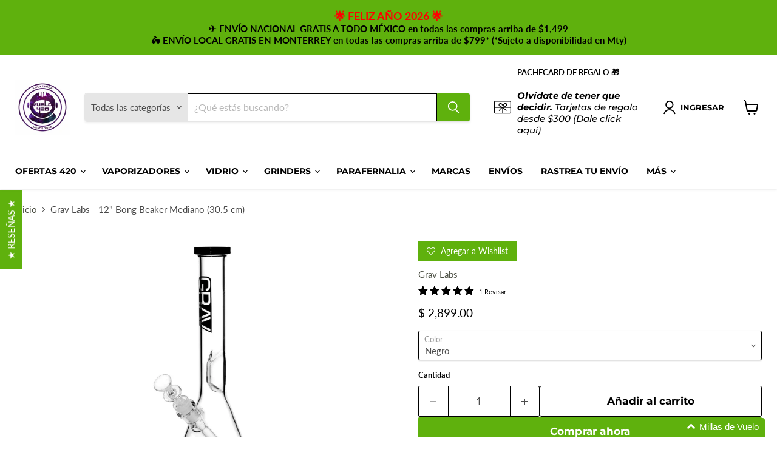

--- FILE ---
content_type: text/html; charset=utf-8
request_url: https://vuelo420.com/products/grav-labs-beaker-12
body_size: 74480
content:
<!doctype html>
<html class="no-js no-touch" lang="es">
  <head>
    <meta charset="utf-8">
    <meta http-equiv="x-ua-compatible" content="IE=edge">

    <link rel="preconnect" href="https://cdn.shopify.com">
    <link rel="preconnect" href="https://fonts.shopifycdn.com">
    <link rel="preconnect" href="https://v.shopify.com">
    <link rel="preconnect" href="https://cdn.shopifycloud.com">

    <title>Grav Labs · Bong Beaker 12&quot; Mediano (30.5cm) · Vuelo 420 Smoke Shop</title>

    
      <meta name="description" content="Eleva tu experiencia con el bong Beaker mediano de GRAV Labs, ideal para los amantes del diseño científico. Fabricado con vidrio de borosilicato de alta calidad">
    

    
      <link rel="shortcut icon" href="//vuelo420.com/cdn/shop/files/Logo_V420_32x32.jpg?v=1658412080" type="image/png">
    

    
      <link rel="canonical" href="https://vuelo420.com/products/grav-labs-beaker-12" />
    

    <meta name="viewport" content="width=device-width">

    
    





<meta property="og:site_name" content="Vuelo 420 Smoke Shop">
<meta property="og:url" content="https://vuelo420.com/products/grav-labs-beaker-12">
<meta property="og:title" content="Grav Labs - 12&quot; Bong Beaker Mediano (30.5 cm)">
<meta property="og:type" content="product">
<meta property="og:description" content="Eleva tu experiencia con el bong Beaker mediano de GRAV Labs, ideal para los amantes del diseño científico. Fabricado con vidrio de borosilicato de alta calidad">




    
    
    

    
    
    <meta
      property="og:image"
      content="https://vuelo420.com/cdn/shop/files/Grav-Labs-12-Bong-Beaker-Mediano-30_5-cm-Bongs-Grav-Labs-vuelo420-smoke-shop-mexico_1200x1200.jpg?v=1699032081"
    />
    <meta
      property="og:image:secure_url"
      content="https://vuelo420.com/cdn/shop/files/Grav-Labs-12-Bong-Beaker-Mediano-30_5-cm-Bongs-Grav-Labs-vuelo420-smoke-shop-mexico_1200x1200.jpg?v=1699032081"
    />
    <meta property="og:image:width" content="1200" />
    <meta property="og:image:height" content="1200" />
    
    
    <meta property="og:image:alt" content="Grav Labs 12" Bong Beaker Vidrio Borosilicato Vuelo 420 Smoke Shop Mexico Monterrey" />
  








  <meta name="twitter:site" content="@vuelo420mx">





<meta name="twitter:title" content="Grav Labs · Bong Beaker 12&quot; Mediano (30.5cm) · Vuelo 420 Smoke Shop">
<meta name="twitter:description" content="Eleva tu experiencia con el bong Beaker mediano de GRAV Labs, ideal para los amantes del diseño científico. Fabricado con vidrio de borosilicato de alta calidad">


    
    
    
      
      
      <meta name="twitter:card" content="summary">
    
    
    <meta
      property="twitter:image"
      content="https://vuelo420.com/cdn/shop/files/Grav-Labs-12-Bong-Beaker-Mediano-30_5-cm-Bongs-Grav-Labs-vuelo420-smoke-shop-mexico_1200x1200_crop_center.jpg?v=1699032081"
    />
    <meta property="twitter:image:width" content="1200" />
    <meta property="twitter:image:height" content="1200" />
    
    
    <meta property="twitter:image:alt" content="Grav Labs 12&quot; Bong Beaker Vidrio Borosilicato Vuelo 420 Smoke Shop Mexico Monterrey" />
  



    <link rel="preload" href="//vuelo420.com/cdn/fonts/montserrat/montserrat_n7.3c434e22befd5c18a6b4afadb1e3d77c128c7939.woff2" as="font" crossorigin="anonymous">
    <link rel="preload" as="style" href="//vuelo420.com/cdn/shop/t/31/assets/theme.css?v=165865760987298628761764202712"><script>window.performance && window.performance.mark && window.performance.mark('shopify.content_for_header.start');</script><meta name="google-site-verification" content="xh6zh38PZJJ4sZspez76UDpSvlGPHAF4ww9ZFd1ulCE">
<meta name="facebook-domain-verification" content="dopz0l6hgi88cfp2ygc4083lzboaio">
<meta id="shopify-digital-wallet" name="shopify-digital-wallet" content="/784793666/digital_wallets/dialog">
<link rel="alternate" type="application/json+oembed" href="https://vuelo420.com/products/grav-labs-beaker-12.oembed">
<script async="async" src="/checkouts/internal/preloads.js?locale=es-MX"></script>
<script id="shopify-features" type="application/json">{"accessToken":"addf7af54c2f69d2049b3d092690219f","betas":["rich-media-storefront-analytics"],"domain":"vuelo420.com","predictiveSearch":true,"shopId":784793666,"locale":"es"}</script>
<script>var Shopify = Shopify || {};
Shopify.shop = "testvuelo420.myshopify.com";
Shopify.locale = "es";
Shopify.currency = {"active":"MXN","rate":"1.0"};
Shopify.country = "MX";
Shopify.theme = {"name":"Copia de Empire (con Lazy Load y Suprimir Scripts)","id":135750811714,"schema_name":"Empire","schema_version":"11.1.3","theme_store_id":838,"role":"main"};
Shopify.theme.handle = "null";
Shopify.theme.style = {"id":null,"handle":null};
Shopify.cdnHost = "vuelo420.com/cdn";
Shopify.routes = Shopify.routes || {};
Shopify.routes.root = "/";</script>
<script type="module">!function(o){(o.Shopify=o.Shopify||{}).modules=!0}(window);</script>
<script>!function(o){function n(){var o=[];function n(){o.push(Array.prototype.slice.apply(arguments))}return n.q=o,n}var t=o.Shopify=o.Shopify||{};t.loadFeatures=n(),t.autoloadFeatures=n()}(window);</script>
<script id="shop-js-analytics" type="application/json">{"pageType":"product"}</script>
<script defer="defer" async type="module" src="//vuelo420.com/cdn/shopifycloud/shop-js/modules/v2/client.init-shop-cart-sync_B5knhve2.es.esm.js"></script>
<script defer="defer" async type="module" src="//vuelo420.com/cdn/shopifycloud/shop-js/modules/v2/chunk.common_DUtBTchb.esm.js"></script>
<script type="module">
  await import("//vuelo420.com/cdn/shopifycloud/shop-js/modules/v2/client.init-shop-cart-sync_B5knhve2.es.esm.js");
await import("//vuelo420.com/cdn/shopifycloud/shop-js/modules/v2/chunk.common_DUtBTchb.esm.js");

  window.Shopify.SignInWithShop?.initShopCartSync?.({"fedCMEnabled":true,"windoidEnabled":true});

</script>
<script>(function() {
  var isLoaded = false;
  function asyncLoad() {
    if (isLoaded) return;
    isLoaded = true;
    var urls = ["https:\/\/embed.tawk.to\/widget-script\/5da76cd0df22d913399f8838\/default.js?shop=testvuelo420.myshopify.com","https:\/\/testvuelo420.myshopify.com\/apps\/delivery\/delivery_coder.js?t=1716247345.049\u0026n=714678626\u0026shop=testvuelo420.myshopify.com","https:\/\/searchanise-ef84.kxcdn.com\/widgets\/shopify\/init.js?a=2t6z9m2X5f\u0026shop=testvuelo420.myshopify.com","https:\/\/cdn-bundler.nice-team.net\/app\/js\/bundler.js?shop=testvuelo420.myshopify.com"];
    for (var i = 0; i < urls.length; i++) {
      var s = document.createElement('script');
      s.type = 'text/javascript';
      s.async = true;
      s.src = urls[i];
      var x = document.getElementsByTagName('script')[0];
      x.parentNode.insertBefore(s, x);
    }
  };
  if(window.attachEvent) {
    window.attachEvent('onload', asyncLoad);
  } else {
    window.addEventListener('load', asyncLoad, false);
  }
})();</script>
<script id="__st">var __st={"a":784793666,"offset":-21600,"reqid":"ae440944-7edf-48c2-9f55-ffd3ea9cebfb-1768524036","pageurl":"vuelo420.com\/products\/grav-labs-beaker-12","u":"1c5ec5089a39","p":"product","rtyp":"product","rid":1396137459778};</script>
<script>window.ShopifyPaypalV4VisibilityTracking = true;</script>
<script id="captcha-bootstrap">!function(){'use strict';const t='contact',e='account',n='new_comment',o=[[t,t],['blogs',n],['comments',n],[t,'customer']],c=[[e,'customer_login'],[e,'guest_login'],[e,'recover_customer_password'],[e,'create_customer']],r=t=>t.map((([t,e])=>`form[action*='/${t}']:not([data-nocaptcha='true']) input[name='form_type'][value='${e}']`)).join(','),a=t=>()=>t?[...document.querySelectorAll(t)].map((t=>t.form)):[];function s(){const t=[...o],e=r(t);return a(e)}const i='password',u='form_key',d=['recaptcha-v3-token','g-recaptcha-response','h-captcha-response',i],f=()=>{try{return window.sessionStorage}catch{return}},m='__shopify_v',_=t=>t.elements[u];function p(t,e,n=!1){try{const o=window.sessionStorage,c=JSON.parse(o.getItem(e)),{data:r}=function(t){const{data:e,action:n}=t;return t[m]||n?{data:e,action:n}:{data:t,action:n}}(c);for(const[e,n]of Object.entries(r))t.elements[e]&&(t.elements[e].value=n);n&&o.removeItem(e)}catch(o){console.error('form repopulation failed',{error:o})}}const l='form_type',E='cptcha';function T(t){t.dataset[E]=!0}const w=window,h=w.document,L='Shopify',v='ce_forms',y='captcha';let A=!1;((t,e)=>{const n=(g='f06e6c50-85a8-45c8-87d0-21a2b65856fe',I='https://cdn.shopify.com/shopifycloud/storefront-forms-hcaptcha/ce_storefront_forms_captcha_hcaptcha.v1.5.2.iife.js',D={infoText:'Protegido por hCaptcha',privacyText:'Privacidad',termsText:'Términos'},(t,e,n)=>{const o=w[L][v],c=o.bindForm;if(c)return c(t,g,e,D).then(n);var r;o.q.push([[t,g,e,D],n]),r=I,A||(h.body.append(Object.assign(h.createElement('script'),{id:'captcha-provider',async:!0,src:r})),A=!0)});var g,I,D;w[L]=w[L]||{},w[L][v]=w[L][v]||{},w[L][v].q=[],w[L][y]=w[L][y]||{},w[L][y].protect=function(t,e){n(t,void 0,e),T(t)},Object.freeze(w[L][y]),function(t,e,n,w,h,L){const[v,y,A,g]=function(t,e,n){const i=e?o:[],u=t?c:[],d=[...i,...u],f=r(d),m=r(i),_=r(d.filter((([t,e])=>n.includes(e))));return[a(f),a(m),a(_),s()]}(w,h,L),I=t=>{const e=t.target;return e instanceof HTMLFormElement?e:e&&e.form},D=t=>v().includes(t);t.addEventListener('submit',(t=>{const e=I(t);if(!e)return;const n=D(e)&&!e.dataset.hcaptchaBound&&!e.dataset.recaptchaBound,o=_(e),c=g().includes(e)&&(!o||!o.value);(n||c)&&t.preventDefault(),c&&!n&&(function(t){try{if(!f())return;!function(t){const e=f();if(!e)return;const n=_(t);if(!n)return;const o=n.value;o&&e.removeItem(o)}(t);const e=Array.from(Array(32),(()=>Math.random().toString(36)[2])).join('');!function(t,e){_(t)||t.append(Object.assign(document.createElement('input'),{type:'hidden',name:u})),t.elements[u].value=e}(t,e),function(t,e){const n=f();if(!n)return;const o=[...t.querySelectorAll(`input[type='${i}']`)].map((({name:t})=>t)),c=[...d,...o],r={};for(const[a,s]of new FormData(t).entries())c.includes(a)||(r[a]=s);n.setItem(e,JSON.stringify({[m]:1,action:t.action,data:r}))}(t,e)}catch(e){console.error('failed to persist form',e)}}(e),e.submit())}));const S=(t,e)=>{t&&!t.dataset[E]&&(n(t,e.some((e=>e===t))),T(t))};for(const o of['focusin','change'])t.addEventListener(o,(t=>{const e=I(t);D(e)&&S(e,y())}));const B=e.get('form_key'),M=e.get(l),P=B&&M;t.addEventListener('DOMContentLoaded',(()=>{const t=y();if(P)for(const e of t)e.elements[l].value===M&&p(e,B);[...new Set([...A(),...v().filter((t=>'true'===t.dataset.shopifyCaptcha))])].forEach((e=>S(e,t)))}))}(h,new URLSearchParams(w.location.search),n,t,e,['guest_login'])})(!0,!0)}();</script>
<script integrity="sha256-4kQ18oKyAcykRKYeNunJcIwy7WH5gtpwJnB7kiuLZ1E=" data-source-attribution="shopify.loadfeatures" defer="defer" src="//vuelo420.com/cdn/shopifycloud/storefront/assets/storefront/load_feature-a0a9edcb.js" crossorigin="anonymous"></script>
<script data-source-attribution="shopify.dynamic_checkout.dynamic.init">var Shopify=Shopify||{};Shopify.PaymentButton=Shopify.PaymentButton||{isStorefrontPortableWallets:!0,init:function(){window.Shopify.PaymentButton.init=function(){};var t=document.createElement("script");t.src="https://vuelo420.com/cdn/shopifycloud/portable-wallets/latest/portable-wallets.es.js",t.type="module",document.head.appendChild(t)}};
</script>
<script data-source-attribution="shopify.dynamic_checkout.buyer_consent">
  function portableWalletsHideBuyerConsent(e){var t=document.getElementById("shopify-buyer-consent"),n=document.getElementById("shopify-subscription-policy-button");t&&n&&(t.classList.add("hidden"),t.setAttribute("aria-hidden","true"),n.removeEventListener("click",e))}function portableWalletsShowBuyerConsent(e){var t=document.getElementById("shopify-buyer-consent"),n=document.getElementById("shopify-subscription-policy-button");t&&n&&(t.classList.remove("hidden"),t.removeAttribute("aria-hidden"),n.addEventListener("click",e))}window.Shopify?.PaymentButton&&(window.Shopify.PaymentButton.hideBuyerConsent=portableWalletsHideBuyerConsent,window.Shopify.PaymentButton.showBuyerConsent=portableWalletsShowBuyerConsent);
</script>
<script>
  function portableWalletsCleanup(e){e&&e.src&&console.error("Failed to load portable wallets script "+e.src);var t=document.querySelectorAll("shopify-accelerated-checkout .shopify-payment-button__skeleton, shopify-accelerated-checkout-cart .wallet-cart-button__skeleton"),e=document.getElementById("shopify-buyer-consent");for(let e=0;e<t.length;e++)t[e].remove();e&&e.remove()}function portableWalletsNotLoadedAsModule(e){e instanceof ErrorEvent&&"string"==typeof e.message&&e.message.includes("import.meta")&&"string"==typeof e.filename&&e.filename.includes("portable-wallets")&&(window.removeEventListener("error",portableWalletsNotLoadedAsModule),window.Shopify.PaymentButton.failedToLoad=e,"loading"===document.readyState?document.addEventListener("DOMContentLoaded",window.Shopify.PaymentButton.init):window.Shopify.PaymentButton.init())}window.addEventListener("error",portableWalletsNotLoadedAsModule);
</script>

<script type="module" src="https://vuelo420.com/cdn/shopifycloud/portable-wallets/latest/portable-wallets.es.js" onError="portableWalletsCleanup(this)" crossorigin="anonymous"></script>
<script nomodule>
  document.addEventListener("DOMContentLoaded", portableWalletsCleanup);
</script>

<link id="shopify-accelerated-checkout-styles" rel="stylesheet" media="screen" href="https://vuelo420.com/cdn/shopifycloud/portable-wallets/latest/accelerated-checkout-backwards-compat.css" crossorigin="anonymous">
<style id="shopify-accelerated-checkout-cart">
        #shopify-buyer-consent {
  margin-top: 1em;
  display: inline-block;
  width: 100%;
}

#shopify-buyer-consent.hidden {
  display: none;
}

#shopify-subscription-policy-button {
  background: none;
  border: none;
  padding: 0;
  text-decoration: underline;
  font-size: inherit;
  cursor: pointer;
}

#shopify-subscription-policy-button::before {
  box-shadow: none;
}

      </style>

<script>window.performance && window.performance.mark && window.performance.mark('shopify.content_for_header.end');</script><link href="//vuelo420.com/cdn/shop/t/31/assets/theme.css?v=165865760987298628761764202712" rel="stylesheet" type="text/css" media="all" />

    

    
    <script>
      window.Theme = window.Theme || {};
      window.Theme.version = '11.1.3';
      window.Theme.name = 'Empire';
      window.Theme.routes = {
        "root_url": "/",
        "account_url": "/account",
        "account_login_url": "https://shopify.com/784793666/account?locale=es&region_country=MX",
        "account_logout_url": "/account/logout",
        "account_register_url": "https://shopify.com/784793666/account?locale=es",
        "account_addresses_url": "/account/addresses",
        "collections_url": "/collections",
        "all_products_collection_url": "/collections/all",
        "search_url": "/search",
        "predictive_search_url": "/search/suggest",
        "cart_url": "/cart",
        "cart_add_url": "/cart/add",
        "cart_change_url": "/cart/change",
        "cart_clear_url": "/cart/clear",
        "product_recommendations_url": "/recommendations/products",
      };
    </script>
    

  <!-- BEGIN app block: shopify://apps/judge-me-reviews/blocks/judgeme_core/61ccd3b1-a9f2-4160-9fe9-4fec8413e5d8 --><!-- Start of Judge.me Core -->






<link rel="dns-prefetch" href="https://cdnwidget.judge.me">
<link rel="dns-prefetch" href="https://cdn.judge.me">
<link rel="dns-prefetch" href="https://cdn1.judge.me">
<link rel="dns-prefetch" href="https://api.judge.me">

<script data-cfasync='false' class='jdgm-settings-script'>window.jdgmSettings={"pagination":5,"disable_web_reviews":false,"badge_no_review_text":"Sin reseñas","badge_n_reviews_text":"{{ n }} reseñas","badge_star_color":"#000000","hide_badge_preview_if_no_reviews":false,"badge_hide_text":false,"enforce_center_preview_badge":false,"widget_title":"Reseñas de Clientes","widget_open_form_text":"Escribir una reseña","widget_close_form_text":"Cancelar reseña","widget_refresh_page_text":"Actualizar página","widget_summary_text":"Basado en {{ number_of_reviews }} reseña/reseñas","widget_no_review_text":"Sé el primero en escribir una reseña","widget_name_field_text":"Nombre","widget_verified_name_field_text":"Nombre Verificado (público)","widget_name_placeholder_text":"Nombre","widget_required_field_error_text":"Este campo es obligatorio.","widget_email_field_text":"Dirección de correo electrónico","widget_verified_email_field_text":"Correo electrónico Verificado (privado, no se puede editar)","widget_email_placeholder_text":"Tu dirección de correo electrónico","widget_email_field_error_text":"Por favor, ingresa una dirección de correo electrónico válida.","widget_rating_field_text":"Calificación","widget_review_title_field_text":"Título de la Reseña","widget_review_title_placeholder_text":"Da un título a tu reseña","widget_review_body_field_text":"Contenido de la reseña","widget_review_body_placeholder_text":"Empieza a escribir aquí...","widget_pictures_field_text":"Imagen/Video (opcional)","widget_submit_review_text":"Enviar Reseña","widget_submit_verified_review_text":"Enviar Reseña Verificada","widget_submit_success_msg_with_auto_publish":"¡Gracias! Por favor, actualiza la página en unos momentos para ver tu reseña. Puedes eliminar o editar tu reseña iniciando sesión en \u003ca href='https://judge.me/login' target='_blank' rel='nofollow noopener'\u003eJudge.me\u003c/a\u003e","widget_submit_success_msg_no_auto_publish":"¡Gracias! Tu reseña se publicará tan pronto como sea aprobada por el administrador de la tienda. Puedes eliminar o editar tu reseña iniciando sesión en \u003ca href='https://judge.me/login' target='_blank' rel='nofollow noopener'\u003eJudge.me\u003c/a\u003e","widget_show_default_reviews_out_of_total_text":"Mostrando {{ n_reviews_shown }} de {{ n_reviews }} reseñas.","widget_show_all_link_text":"Mostrar todas","widget_show_less_link_text":"Mostrar menos","widget_author_said_text":"{{ reviewer_name }} dijo:","widget_days_text":"hace {{ n }} día/días","widget_weeks_text":"hace {{ n }} semana/semanas","widget_months_text":"hace {{ n }} mes/meses","widget_years_text":"hace {{ n }} año/años","widget_yesterday_text":"Ayer","widget_today_text":"Hoy","widget_replied_text":"\u003e\u003e {{ shop_name }} respondió:","widget_read_more_text":"Leer más","widget_reviewer_name_as_initial":"","widget_rating_filter_color":"#fbcd0a","widget_rating_filter_see_all_text":"Ver todas las reseñas","widget_sorting_most_recent_text":"Más Recientes","widget_sorting_highest_rating_text":"Mayor Calificación","widget_sorting_lowest_rating_text":"Menor Calificación","widget_sorting_with_pictures_text":"Solo Imágenes","widget_sorting_most_helpful_text":"Más Útiles","widget_open_question_form_text":"Hacer una pregunta","widget_reviews_subtab_text":"Reseñas","widget_questions_subtab_text":"Preguntas","widget_question_label_text":"Pregunta","widget_answer_label_text":"Respuesta","widget_question_placeholder_text":"Escribe tu pregunta aquí","widget_submit_question_text":"Enviar Pregunta","widget_question_submit_success_text":"¡Gracias por tu pregunta! Te notificaremos una vez que sea respondida.","widget_star_color":"#000000","verified_badge_text":"Verificado","verified_badge_bg_color":"","verified_badge_text_color":"","verified_badge_placement":"left-of-reviewer-name","widget_review_max_height":"","widget_hide_border":false,"widget_social_share":true,"widget_thumb":true,"widget_review_location_show":false,"widget_location_format":"","all_reviews_include_out_of_store_products":true,"all_reviews_out_of_store_text":"(fuera de la tienda)","all_reviews_pagination":100,"all_reviews_product_name_prefix_text":"sobre","enable_review_pictures":true,"enable_question_anwser":false,"widget_theme":"","review_date_format":"dd/mm/yy","default_sort_method":"pictures-first","widget_product_reviews_subtab_text":"Reseñas de Productos","widget_shop_reviews_subtab_text":"Reseñas de Vuelo 420 Smoke Shop + Vaporizadores","widget_other_products_reviews_text":"Reseñas para otros productos","widget_store_reviews_subtab_text":"Reseñas de la tienda","widget_no_store_reviews_text":"Esta tienda no ha recibido ninguna reseña todavía","widget_web_restriction_product_reviews_text":"Este producto no ha recibido ninguna reseña todavía","widget_no_items_text":"No se encontraron elementos","widget_show_more_text":"Mostrar más","widget_write_a_store_review_text":"Escribe una reseña","widget_other_languages_heading":"Reseñas en Otros Idiomas","widget_translate_review_text":"Traducir reseña a {{ language }}","widget_translating_review_text":"Traduciendo...","widget_show_original_translation_text":"Mostrar original ({{ language }})","widget_translate_review_failed_text":"No se pudo traducir la reseña.","widget_translate_review_retry_text":"Reintentar","widget_translate_review_try_again_later_text":"Intentar más tarde","show_product_url_for_grouped_product":false,"widget_sorting_pictures_first_text":"Imágenes Primero","show_pictures_on_all_rev_page_mobile":false,"show_pictures_on_all_rev_page_desktop":true,"floating_tab_hide_mobile_install_preference":true,"floating_tab_button_name":"★ RESEÑAS ★","floating_tab_title":"Que los clientes hablen por nosotros","floating_tab_button_color":"#FFFFFF","floating_tab_button_background_color":"#5FB10D","floating_tab_url":"https://testvuelo420.myshopify.com/pages/resenas-de-clientes-420","floating_tab_url_enabled":false,"floating_tab_tab_style":"text","all_reviews_text_badge_text":"Los clientes nos califican {{ shop.metafields.judgeme.all_reviews_rating | round: 1 }}/5 basado en {{ shop.metafields.judgeme.all_reviews_count }} reseñas.","all_reviews_text_badge_text_branded_style":"{{ shop.metafields.judgeme.all_reviews_rating | round: 1 }} de 5 estrellas basado en {{ shop.metafields.judgeme.all_reviews_count }} reseñas","is_all_reviews_text_badge_a_link":false,"show_stars_for_all_reviews_text_badge":false,"all_reviews_text_badge_url":"","all_reviews_text_style":"branded","all_reviews_text_color_style":"judgeme_brand_color","all_reviews_text_color":"#108474","all_reviews_text_show_jm_brand":true,"featured_carousel_show_header":true,"featured_carousel_title":"⭐⭐ RESEÑAS DE CLIENTES ⭐⭐","testimonials_carousel_title":"Los clientes nos dicen","videos_carousel_title":"Historias de clientes reales","cards_carousel_title":"Los clientes nos dicen","featured_carousel_count_text":"{{ n }} reseñas","featured_carousel_add_link_to_all_reviews_page":true,"featured_carousel_url":"https://vuelo420.com/pages/resenas-de-clientes-420","featured_carousel_show_images":true,"featured_carousel_autoslide_interval":4,"featured_carousel_arrows_on_the_sides":true,"featured_carousel_height":250,"featured_carousel_width":80,"featured_carousel_image_size":0,"featured_carousel_image_height":250,"featured_carousel_arrow_color":"#000000","verified_count_badge_style":"branded","verified_count_badge_orientation":"horizontal","verified_count_badge_color_style":"judgeme_brand_color","verified_count_badge_color":"#108474","is_verified_count_badge_a_link":false,"verified_count_badge_url":"","verified_count_badge_show_jm_brand":true,"widget_rating_preset_default":5,"widget_first_sub_tab":"product-reviews","widget_show_histogram":true,"widget_histogram_use_custom_color":false,"widget_pagination_use_custom_color":false,"widget_star_use_custom_color":false,"widget_verified_badge_use_custom_color":false,"widget_write_review_use_custom_color":false,"picture_reminder_submit_button":"Upload Pictures","enable_review_videos":true,"mute_video_by_default":false,"widget_sorting_videos_first_text":"Videos Primero","widget_review_pending_text":"Pendiente","featured_carousel_items_for_large_screen":5,"social_share_options_order":"Facebook,Twitter","remove_microdata_snippet":true,"disable_json_ld":false,"enable_json_ld_products":false,"preview_badge_show_question_text":false,"preview_badge_no_question_text":"Sin preguntas","preview_badge_n_question_text":"{{ number_of_questions }} pregunta/preguntas","qa_badge_show_icon":false,"qa_badge_position":"same-row","remove_judgeme_branding":false,"widget_add_search_bar":false,"widget_search_bar_placeholder":"Buscar","widget_sorting_verified_only_text":"Solo verificadas","featured_carousel_theme":"gallery","featured_carousel_show_rating":true,"featured_carousel_show_title":true,"featured_carousel_show_body":true,"featured_carousel_show_date":true,"featured_carousel_show_reviewer":true,"featured_carousel_show_product":true,"featured_carousel_header_background_color":"#108474","featured_carousel_header_text_color":"#ffffff","featured_carousel_name_product_separator":"reviewed","featured_carousel_full_star_background":"#108474","featured_carousel_empty_star_background":"#dadada","featured_carousel_vertical_theme_background":"#f9fafb","featured_carousel_verified_badge_enable":true,"featured_carousel_verified_badge_color":"#5FB10D","featured_carousel_border_style":"square","featured_carousel_review_line_length_limit":5,"featured_carousel_more_reviews_button_text":"Ver más reseñas","featured_carousel_view_product_button_text":"Ver producto","all_reviews_page_load_reviews_on":"scroll","all_reviews_page_load_more_text":"Cargar Más Reseñas","disable_fb_tab_reviews":false,"enable_ajax_cdn_cache":false,"widget_advanced_speed_features":5,"widget_public_name_text":"mostrado públicamente como","default_reviewer_name":"John Smith","default_reviewer_name_has_non_latin":true,"widget_reviewer_anonymous":"Anónimo","medals_widget_title":"Medallas de Reseñas Judge.me","medals_widget_background_color":"#f9fafb","medals_widget_position":"footer_all_pages","medals_widget_border_color":"#f9fafb","medals_widget_verified_text_position":"left","medals_widget_use_monochromatic_version":false,"medals_widget_elements_color":"#108474","show_reviewer_avatar":true,"widget_invalid_yt_video_url_error_text":"No es una URL de video de YouTube","widget_max_length_field_error_text":"Por favor, ingresa no más de {0} caracteres.","widget_show_country_flag":false,"widget_show_collected_via_shop_app":true,"widget_verified_by_shop_badge_style":"light","widget_verified_by_shop_text":"Verificado por la Tienda","widget_show_photo_gallery":true,"widget_load_with_code_splitting":true,"widget_ugc_install_preference":false,"widget_ugc_title":"Hecho por nosotros, Compartido por ti","widget_ugc_subtitle":"Etiquétanos para ver tu imagen destacada en nuestra página","widget_ugc_arrows_color":"#ffffff","widget_ugc_primary_button_text":"Comprar Ahora","widget_ugc_primary_button_background_color":"#108474","widget_ugc_primary_button_text_color":"#ffffff","widget_ugc_primary_button_border_width":"0","widget_ugc_primary_button_border_style":"none","widget_ugc_primary_button_border_color":"#108474","widget_ugc_primary_button_border_radius":"25","widget_ugc_secondary_button_text":"Cargar Más","widget_ugc_secondary_button_background_color":"#ffffff","widget_ugc_secondary_button_text_color":"#108474","widget_ugc_secondary_button_border_width":"2","widget_ugc_secondary_button_border_style":"solid","widget_ugc_secondary_button_border_color":"#108474","widget_ugc_secondary_button_border_radius":"25","widget_ugc_reviews_button_text":"Ver Reseñas","widget_ugc_reviews_button_background_color":"#ffffff","widget_ugc_reviews_button_text_color":"#108474","widget_ugc_reviews_button_border_width":"2","widget_ugc_reviews_button_border_style":"solid","widget_ugc_reviews_button_border_color":"#108474","widget_ugc_reviews_button_border_radius":"25","widget_ugc_reviews_button_link_to":"judgeme-reviews-page","widget_ugc_show_post_date":true,"widget_ugc_max_width":"800","widget_rating_metafield_value_type":true,"widget_primary_color":"#000000","widget_enable_secondary_color":false,"widget_secondary_color":"#edf5f5","widget_summary_average_rating_text":"{{ average_rating }} de 5","widget_media_grid_title":"Fotos y videos de clientes","widget_media_grid_see_more_text":"Ver más","widget_round_style":false,"widget_show_product_medals":true,"widget_verified_by_judgeme_text":"Verificado por Judge.me","widget_show_store_medals":true,"widget_verified_by_judgeme_text_in_store_medals":"Verificado por Judge.me","widget_media_field_exceed_quantity_message":"Lo sentimos, solo podemos aceptar {{ max_media }} para una reseña.","widget_media_field_exceed_limit_message":"{{ file_name }} es demasiado grande, por favor selecciona un {{ media_type }} menor a {{ size_limit }}MB.","widget_review_submitted_text":"¡Reseña Enviada!","widget_question_submitted_text":"¡Pregunta Enviada!","widget_close_form_text_question":"Cancelar","widget_write_your_answer_here_text":"Escribe tu respuesta aquí","widget_enabled_branded_link":true,"widget_show_collected_by_judgeme":true,"widget_reviewer_name_color":"","widget_write_review_text_color":"","widget_write_review_bg_color":"","widget_collected_by_judgeme_text":"Vuelo 420 Smoke Shop + Vaporizadores","widget_pagination_type":"load_more","widget_load_more_text":"Cargar Más","widget_load_more_color":"#108474","widget_full_review_text":"Reseña Completa","widget_read_more_reviews_text":"Leer Más Reseñas","widget_read_questions_text":"Leer Preguntas","widget_questions_and_answers_text":"Preguntas y Respuestas","widget_verified_by_text":"Verificado por","widget_verified_text":"Verificado","widget_number_of_reviews_text":"{{ number_of_reviews }} reseñas","widget_back_button_text":"Atrás","widget_next_button_text":"Siguiente","widget_custom_forms_filter_button":"Filtros","custom_forms_style":"horizontal","widget_show_review_information":true,"how_reviews_are_collected":"¿Cómo se recopilan las reseñas?","widget_show_review_keywords":false,"widget_gdpr_statement":"Cómo usamos tus datos: Solo te contactaremos sobre la reseña que dejaste, y solo si es necesario. Al enviar tu reseña, aceptas los \u003ca href='https://judge.me/terms' target='_blank' rel='nofollow noopener'\u003etérminos\u003c/a\u003e, \u003ca href='https://judge.me/privacy' target='_blank' rel='nofollow noopener'\u003eprivacidad\u003c/a\u003e y \u003ca href='https://judge.me/content-policy' target='_blank' rel='nofollow noopener'\u003epolíticas de contenido\u003c/a\u003e de Judge.me.","widget_multilingual_sorting_enabled":false,"widget_translate_review_content_enabled":false,"widget_translate_review_content_method":"manual","popup_widget_review_selection":"automatically","popup_widget_round_border_style":true,"popup_widget_show_title":true,"popup_widget_show_body":true,"popup_widget_show_reviewer":true,"popup_widget_show_product":true,"popup_widget_show_pictures":true,"popup_widget_use_review_picture":true,"popup_widget_show_on_home_page":false,"popup_widget_show_on_product_page":true,"popup_widget_show_on_collection_page":true,"popup_widget_show_on_cart_page":false,"popup_widget_position":"bottom_left","popup_widget_first_review_delay":5,"popup_widget_duration":4,"popup_widget_interval":8,"popup_widget_review_count":2,"popup_widget_hide_on_mobile":true,"review_snippet_widget_round_border_style":true,"review_snippet_widget_card_color":"#FFFFFF","review_snippet_widget_slider_arrows_background_color":"#FFFFFF","review_snippet_widget_slider_arrows_color":"#000000","review_snippet_widget_star_color":"#108474","show_product_variant":false,"all_reviews_product_variant_label_text":"Variante: ","widget_show_verified_branding":true,"widget_ai_summary_title":"Los clientes dicen","widget_ai_summary_disclaimer":"Resumen de reseñas impulsado por IA basado en reseñas recientes de clientes","widget_show_ai_summary":false,"widget_show_ai_summary_bg":false,"widget_show_review_title_input":true,"redirect_reviewers_invited_via_email":"review_widget","request_store_review_after_product_review":true,"request_review_other_products_in_order":false,"review_form_color_scheme":"default","review_form_corner_style":"square","review_form_star_color":{},"review_form_text_color":"#333333","review_form_background_color":"#ffffff","review_form_field_background_color":"#fafafa","review_form_button_color":{},"review_form_button_text_color":"#ffffff","review_form_modal_overlay_color":"#000000","review_content_screen_title_text":"¿Cómo calificarías este producto?","review_content_introduction_text":"Nos encantaría que compartieras un poco sobre tu experiencia.","store_review_form_title_text":"¿Cómo calificarías esta tienda?","store_review_form_introduction_text":"Nos encantaría que compartieras un poco sobre tu experiencia.","show_review_guidance_text":true,"one_star_review_guidance_text":"Pobre","five_star_review_guidance_text":"Excelente","customer_information_screen_title_text":"Sobre ti","customer_information_introduction_text":"Por favor, cuéntanos más sobre ti.","custom_questions_screen_title_text":"Tu experiencia en más detalle","custom_questions_introduction_text":"Aquí hay algunas preguntas para ayudarnos a entender más sobre tu experiencia.","review_submitted_screen_title_text":"¡Gracias por tu reseña!","review_submitted_screen_thank_you_text":"La estamos procesando y aparecerá en la tienda pronto.","review_submitted_screen_email_verification_text":"Por favor, confirma tu correo electrónico haciendo clic en el enlace que acabamos de enviarte. Esto nos ayuda a mantener las reseñas auténticas.","review_submitted_request_store_review_text":"¿Te gustaría compartir tu experiencia de compra con nosotros?","review_submitted_review_other_products_text":"¿Te gustaría reseñar estos productos?","store_review_screen_title_text":"¿Te gustaría compartir tu experiencia de compra con nosotros?","store_review_introduction_text":"Valoramos tu opinión y la utilizamos para mejorar. Por favor, comparte cualquier pensamiento o sugerencia que tengas.","reviewer_media_screen_title_picture_text":"Compartir una foto","reviewer_media_introduction_picture_text":"Sube una foto para apoyar tu reseña.","reviewer_media_screen_title_video_text":"Compartir un video","reviewer_media_introduction_video_text":"Sube un video para apoyar tu reseña.","reviewer_media_screen_title_picture_or_video_text":"Compartir una foto o video","reviewer_media_introduction_picture_or_video_text":"Sube una foto o video para apoyar tu reseña.","reviewer_media_youtube_url_text":"Pega tu URL de Youtube aquí","advanced_settings_next_step_button_text":"Siguiente","advanced_settings_close_review_button_text":"Cerrar","modal_write_review_flow":true,"write_review_flow_required_text":"Obligatorio","write_review_flow_privacy_message_text":"Respetamos tu privacidad.","write_review_flow_anonymous_text":"Reseña como anónimo","write_review_flow_visibility_text":"No será visible para otros clientes.","write_review_flow_multiple_selection_help_text":"Selecciona tantos como quieras","write_review_flow_single_selection_help_text":"Selecciona una opción","write_review_flow_required_field_error_text":"Este campo es obligatorio","write_review_flow_invalid_email_error_text":"Por favor ingresa una dirección de correo válida","write_review_flow_max_length_error_text":"Máx. {{ max_length }} caracteres.","write_review_flow_media_upload_text":"\u003cb\u003eHaz clic para subir\u003c/b\u003e o arrastrar y soltar","write_review_flow_gdpr_statement":"Solo te contactaremos sobre tu reseña si es necesario. Al enviar tu reseña, aceptas nuestros \u003ca href='https://judge.me/terms' target='_blank' rel='nofollow noopener'\u003etérminos y condiciones\u003c/a\u003e y \u003ca href='https://judge.me/privacy' target='_blank' rel='nofollow noopener'\u003epolítica de privacidad\u003c/a\u003e.","rating_only_reviews_enabled":true,"show_negative_reviews_help_screen":true,"new_review_flow_help_screen_rating_threshold":3,"negative_review_resolution_screen_title_text":"Cuéntanos más","negative_review_resolution_text":"Tu experiencia es importante para nosotros. Si hubo problemas con tu compra, estamos aquí para ayudar. No dudes en contactarnos, nos encantaría la oportunidad de arreglar las cosas.","negative_review_resolution_button_text":"Contáctanos","negative_review_resolution_proceed_with_review_text":"Deja una reseña","negative_review_resolution_subject":"Problema con la compra de {{ shop_name }}.{{ order_name }}","preview_badge_collection_page_install_status":false,"widget_review_custom_css":"","preview_badge_custom_css":"","preview_badge_stars_count":"5-stars","featured_carousel_custom_css":"","floating_tab_custom_css":"","all_reviews_widget_custom_css":"","medals_widget_custom_css":"","verified_badge_custom_css":"","all_reviews_text_custom_css":"","transparency_badges_collected_via_store_invite":true,"transparency_badges_from_another_provider":true,"transparency_badges_collected_from_store_visitor":true,"transparency_badges_collected_by_verified_review_provider":true,"transparency_badges_earned_reward":true,"transparency_badges_collected_via_store_invite_text":"Reseña recopilada a través de una invitación al negocio","transparency_badges_from_another_provider_text":"Reseña recopilada de otro proveedor","transparency_badges_collected_from_store_visitor_text":"Reseña recopilada de un visitante del negocio","transparency_badges_written_in_google_text":"Reseña escrita en Google","transparency_badges_written_in_etsy_text":"Reseña escrita en Etsy","transparency_badges_written_in_shop_app_text":"Reseña escrita en Shop App","transparency_badges_earned_reward_text":"Reseña ganó una recompensa para una futura compra","product_review_widget_per_page":10,"widget_store_review_label_text":"Reseña de la tienda","checkout_comment_extension_title_on_product_page":"Customer Comments","checkout_comment_extension_num_latest_comment_show":5,"checkout_comment_extension_format":"name_and_timestamp","checkout_comment_customer_name":"last_initial","checkout_comment_comment_notification":true,"preview_badge_collection_page_install_preference":false,"preview_badge_home_page_install_preference":false,"preview_badge_product_page_install_preference":false,"review_widget_install_preference":"","review_carousel_install_preference":false,"floating_reviews_tab_install_preference":"none","verified_reviews_count_badge_install_preference":false,"all_reviews_text_install_preference":false,"review_widget_best_location":false,"judgeme_medals_install_preference":false,"review_widget_revamp_enabled":false,"review_widget_qna_enabled":false,"review_widget_header_theme":"minimal","review_widget_widget_title_enabled":true,"review_widget_header_text_size":"medium","review_widget_header_text_weight":"regular","review_widget_average_rating_style":"compact","review_widget_bar_chart_enabled":true,"review_widget_bar_chart_type":"numbers","review_widget_bar_chart_style":"standard","review_widget_expanded_media_gallery_enabled":false,"review_widget_reviews_section_theme":"standard","review_widget_image_style":"thumbnails","review_widget_review_image_ratio":"square","review_widget_stars_size":"medium","review_widget_verified_badge":"standard_text","review_widget_review_title_text_size":"medium","review_widget_review_text_size":"medium","review_widget_review_text_length":"medium","review_widget_number_of_columns_desktop":3,"review_widget_carousel_transition_speed":5,"review_widget_custom_questions_answers_display":"always","review_widget_button_text_color":"#FFFFFF","review_widget_text_color":"#000000","review_widget_lighter_text_color":"#7B7B7B","review_widget_corner_styling":"soft","review_widget_review_word_singular":"reseña","review_widget_review_word_plural":"reseñas","review_widget_voting_label":"¿Útil?","review_widget_shop_reply_label":"Respuesta de {{ shop_name }}:","review_widget_filters_title":"Filtros","qna_widget_question_word_singular":"Pregunta","qna_widget_question_word_plural":"Preguntas","qna_widget_answer_reply_label":"Respuesta de {{ answerer_name }}:","qna_content_screen_title_text":"Preguntar sobre este producto","qna_widget_question_required_field_error_text":"Por favor, ingrese su pregunta.","qna_widget_flow_gdpr_statement":"Solo te contactaremos sobre tu pregunta si es necesario. Al enviar tu pregunta, aceptas nuestros \u003ca href='https://judge.me/terms' target='_blank' rel='nofollow noopener'\u003etérminos y condiciones\u003c/a\u003e y \u003ca href='https://judge.me/privacy' target='_blank' rel='nofollow noopener'\u003epolítica de privacidad\u003c/a\u003e.","qna_widget_question_submitted_text":"¡Gracias por tu pregunta!","qna_widget_close_form_text_question":"Cerrar","qna_widget_question_submit_success_text":"Te informaremos por correo electrónico cuando te respondamos tu pregunta.","all_reviews_widget_v2025_enabled":false,"all_reviews_widget_v2025_header_theme":"default","all_reviews_widget_v2025_widget_title_enabled":true,"all_reviews_widget_v2025_header_text_size":"medium","all_reviews_widget_v2025_header_text_weight":"regular","all_reviews_widget_v2025_average_rating_style":"compact","all_reviews_widget_v2025_bar_chart_enabled":true,"all_reviews_widget_v2025_bar_chart_type":"numbers","all_reviews_widget_v2025_bar_chart_style":"standard","all_reviews_widget_v2025_expanded_media_gallery_enabled":false,"all_reviews_widget_v2025_show_store_medals":true,"all_reviews_widget_v2025_show_photo_gallery":true,"all_reviews_widget_v2025_show_review_keywords":false,"all_reviews_widget_v2025_show_ai_summary":false,"all_reviews_widget_v2025_show_ai_summary_bg":false,"all_reviews_widget_v2025_add_search_bar":false,"all_reviews_widget_v2025_default_sort_method":"most-recent","all_reviews_widget_v2025_reviews_per_page":10,"all_reviews_widget_v2025_reviews_section_theme":"default","all_reviews_widget_v2025_image_style":"thumbnails","all_reviews_widget_v2025_review_image_ratio":"square","all_reviews_widget_v2025_stars_size":"medium","all_reviews_widget_v2025_verified_badge":"bold_badge","all_reviews_widget_v2025_review_title_text_size":"medium","all_reviews_widget_v2025_review_text_size":"medium","all_reviews_widget_v2025_review_text_length":"medium","all_reviews_widget_v2025_number_of_columns_desktop":3,"all_reviews_widget_v2025_carousel_transition_speed":5,"all_reviews_widget_v2025_custom_questions_answers_display":"always","all_reviews_widget_v2025_show_product_variant":false,"all_reviews_widget_v2025_show_reviewer_avatar":true,"all_reviews_widget_v2025_reviewer_name_as_initial":"","all_reviews_widget_v2025_review_location_show":false,"all_reviews_widget_v2025_location_format":"","all_reviews_widget_v2025_show_country_flag":false,"all_reviews_widget_v2025_verified_by_shop_badge_style":"light","all_reviews_widget_v2025_social_share":false,"all_reviews_widget_v2025_social_share_options_order":"Facebook,Twitter,LinkedIn,Pinterest","all_reviews_widget_v2025_pagination_type":"standard","all_reviews_widget_v2025_button_text_color":"#FFFFFF","all_reviews_widget_v2025_text_color":"#000000","all_reviews_widget_v2025_lighter_text_color":"#7B7B7B","all_reviews_widget_v2025_corner_styling":"soft","all_reviews_widget_v2025_title":"Reseñas de clientes","all_reviews_widget_v2025_ai_summary_title":"Los clientes dicen sobre esta tienda","all_reviews_widget_v2025_no_review_text":"Sé el primero en escribir una reseña","platform":"shopify","branding_url":"https://app.judge.me/reviews/stores/vuelo420.com","branding_text":"Desarrollado por Judge.me","locale":"en","reply_name":"Vuelo 420 Smoke Shop","widget_version":"3.0","footer":true,"autopublish":true,"review_dates":true,"enable_custom_form":false,"shop_use_review_site":true,"shop_locale":"es","enable_multi_locales_translations":true,"show_review_title_input":true,"review_verification_email_status":"always","negative_review_notification_email":"queuvas@vuelo420.com","can_be_branded":true,"reply_name_text":"Vuelo420.com"};</script> <style class='jdgm-settings-style'>﻿.jdgm-xx{left:0}:root{--jdgm-primary-color: #000;--jdgm-secondary-color: rgba(0,0,0,0.1);--jdgm-star-color: #000;--jdgm-write-review-text-color: white;--jdgm-write-review-bg-color: #000000;--jdgm-paginate-color: #000;--jdgm-border-radius: 0;--jdgm-reviewer-name-color: #000000}.jdgm-histogram__bar-content{background-color:#000}.jdgm-rev[data-verified-buyer=true] .jdgm-rev__icon.jdgm-rev__icon:after,.jdgm-rev__buyer-badge.jdgm-rev__buyer-badge{color:white;background-color:#000}.jdgm-review-widget--small .jdgm-gallery.jdgm-gallery .jdgm-gallery__thumbnail-link:nth-child(8) .jdgm-gallery__thumbnail-wrapper.jdgm-gallery__thumbnail-wrapper:before{content:"Ver más"}@media only screen and (min-width: 768px){.jdgm-gallery.jdgm-gallery .jdgm-gallery__thumbnail-link:nth-child(8) .jdgm-gallery__thumbnail-wrapper.jdgm-gallery__thumbnail-wrapper:before{content:"Ver más"}}.jdgm-rev__thumb-btn{color:#000}.jdgm-rev__thumb-btn:hover{opacity:0.8}.jdgm-rev__thumb-btn:not([disabled]):hover,.jdgm-rev__thumb-btn:hover,.jdgm-rev__thumb-btn:active,.jdgm-rev__thumb-btn:visited{color:#000}.jdgm-preview-badge .jdgm-star.jdgm-star{color:#000000}.jdgm-author-all-initials{display:none !important}.jdgm-author-last-initial{display:none !important}.jdgm-rev-widg__title{visibility:hidden}.jdgm-rev-widg__summary-text{visibility:hidden}.jdgm-prev-badge__text{visibility:hidden}.jdgm-rev__prod-link-prefix:before{content:'sobre'}.jdgm-rev__variant-label:before{content:'Variante: '}.jdgm-rev__out-of-store-text:before{content:'(fuera de la tienda)'}@media only screen and (max-width: 768px){.jdgm-rev__pics .jdgm-rev_all-rev-page-picture-separator,.jdgm-rev__pics .jdgm-rev__product-picture{display:none}}@media all and (max-width: 768px){.jdgm-widget .jdgm-revs-tab-btn,.jdgm-widget .jdgm-revs-tab-btn[data-style="stars"]{display:none}}.jdgm-preview-badge[data-template="product"]{display:none !important}.jdgm-preview-badge[data-template="collection"]{display:none !important}.jdgm-preview-badge[data-template="index"]{display:none !important}.jdgm-review-widget[data-from-snippet="true"]{display:none !important}.jdgm-verified-count-badget[data-from-snippet="true"]{display:none !important}.jdgm-carousel-wrapper[data-from-snippet="true"]{display:none !important}.jdgm-all-reviews-text[data-from-snippet="true"]{display:none !important}.jdgm-medals-section[data-from-snippet="true"]{display:none !important}.jdgm-ugc-media-wrapper[data-from-snippet="true"]{display:none !important}.jdgm-revs-tab-btn,.jdgm-revs-tab-btn:not([disabled]):hover,.jdgm-revs-tab-btn:focus{background-color:#5FB10D}.jdgm-revs-tab-btn,.jdgm-revs-tab-btn:not([disabled]):hover{color:#FFFFFF}.jdgm-review-snippet-widget .jdgm-rev-snippet-widget__cards-container .jdgm-rev-snippet-card{border-radius:8px;background:#fff}.jdgm-review-snippet-widget .jdgm-rev-snippet-widget__cards-container .jdgm-rev-snippet-card__rev-rating .jdgm-star{color:#108474}.jdgm-review-snippet-widget .jdgm-rev-snippet-widget__prev-btn,.jdgm-review-snippet-widget .jdgm-rev-snippet-widget__next-btn{border-radius:50%;background:#fff}.jdgm-review-snippet-widget .jdgm-rev-snippet-widget__prev-btn>svg,.jdgm-review-snippet-widget .jdgm-rev-snippet-widget__next-btn>svg{fill:#000}.jdgm-full-rev-modal.rev-snippet-widget .jm-mfp-container .jm-mfp-content,.jdgm-full-rev-modal.rev-snippet-widget .jm-mfp-container .jdgm-full-rev__icon,.jdgm-full-rev-modal.rev-snippet-widget .jm-mfp-container .jdgm-full-rev__pic-img,.jdgm-full-rev-modal.rev-snippet-widget .jm-mfp-container .jdgm-full-rev__reply{border-radius:8px}.jdgm-full-rev-modal.rev-snippet-widget .jm-mfp-container .jdgm-full-rev[data-verified-buyer="true"] .jdgm-full-rev__icon::after{border-radius:8px}.jdgm-full-rev-modal.rev-snippet-widget .jm-mfp-container .jdgm-full-rev .jdgm-rev__buyer-badge{border-radius:calc( 8px / 2 )}.jdgm-full-rev-modal.rev-snippet-widget .jm-mfp-container .jdgm-full-rev .jdgm-full-rev__replier::before{content:'Vuelo 420 Smoke Shop'}.jdgm-full-rev-modal.rev-snippet-widget .jm-mfp-container .jdgm-full-rev .jdgm-full-rev__product-button{border-radius:calc( 8px * 6 )}
</style> <style class='jdgm-settings-style'></style>

  
  
  
  <style class='jdgm-miracle-styles'>
  @-webkit-keyframes jdgm-spin{0%{-webkit-transform:rotate(0deg);-ms-transform:rotate(0deg);transform:rotate(0deg)}100%{-webkit-transform:rotate(359deg);-ms-transform:rotate(359deg);transform:rotate(359deg)}}@keyframes jdgm-spin{0%{-webkit-transform:rotate(0deg);-ms-transform:rotate(0deg);transform:rotate(0deg)}100%{-webkit-transform:rotate(359deg);-ms-transform:rotate(359deg);transform:rotate(359deg)}}@font-face{font-family:'JudgemeStar';src:url("[data-uri]") format("woff");font-weight:normal;font-style:normal}.jdgm-star{font-family:'JudgemeStar';display:inline !important;text-decoration:none !important;padding:0 4px 0 0 !important;margin:0 !important;font-weight:bold;opacity:1;-webkit-font-smoothing:antialiased;-moz-osx-font-smoothing:grayscale}.jdgm-star:hover{opacity:1}.jdgm-star:last-of-type{padding:0 !important}.jdgm-star.jdgm--on:before{content:"\e000"}.jdgm-star.jdgm--off:before{content:"\e001"}.jdgm-star.jdgm--half:before{content:"\e002"}.jdgm-widget *{margin:0;line-height:1.4;-webkit-box-sizing:border-box;-moz-box-sizing:border-box;box-sizing:border-box;-webkit-overflow-scrolling:touch}.jdgm-hidden{display:none !important;visibility:hidden !important}.jdgm-temp-hidden{display:none}.jdgm-spinner{width:40px;height:40px;margin:auto;border-radius:50%;border-top:2px solid #eee;border-right:2px solid #eee;border-bottom:2px solid #eee;border-left:2px solid #ccc;-webkit-animation:jdgm-spin 0.8s infinite linear;animation:jdgm-spin 0.8s infinite linear}.jdgm-spinner:empty{display:block}.jdgm-prev-badge{display:block !important}

</style>
<style class='jdgm-miracle-styles'>
  @font-face{font-family:'JudgemeStar';src:url("[data-uri]") format("woff");font-weight:normal;font-style:normal}

</style>


  
  
   


<script data-cfasync='false' class='jdgm-script'>
!function(e){window.jdgm=window.jdgm||{},jdgm.CDN_HOST="https://cdnwidget.judge.me/",jdgm.CDN_HOST_ALT="https://cdn2.judge.me/cdn/widget_frontend/",jdgm.API_HOST="https://api.judge.me/",jdgm.CDN_BASE_URL="https://cdn.shopify.com/extensions/019bc2a9-7271-74a7-b65b-e73c32c977be/judgeme-extensions-295/assets/",
jdgm.docReady=function(d){(e.attachEvent?"complete"===e.readyState:"loading"!==e.readyState)?
setTimeout(d,0):e.addEventListener("DOMContentLoaded",d)},jdgm.loadCSS=function(d,t,o,a){
!o&&jdgm.loadCSS.requestedUrls.indexOf(d)>=0||(jdgm.loadCSS.requestedUrls.push(d),
(a=e.createElement("link")).rel="stylesheet",a.class="jdgm-stylesheet",a.media="nope!",
a.href=d,a.onload=function(){this.media="all",t&&setTimeout(t)},e.body.appendChild(a))},
jdgm.loadCSS.requestedUrls=[],jdgm.loadJS=function(e,d){var t=new XMLHttpRequest;
t.onreadystatechange=function(){4===t.readyState&&(Function(t.response)(),d&&d(t.response))},
t.open("GET",e),t.onerror=function(){if(e.indexOf(jdgm.CDN_HOST)===0&&jdgm.CDN_HOST_ALT!==jdgm.CDN_HOST){var f=e.replace(jdgm.CDN_HOST,jdgm.CDN_HOST_ALT);jdgm.loadJS(f,d)}},t.send()},jdgm.docReady((function(){(window.jdgmLoadCSS||e.querySelectorAll(
".jdgm-widget, .jdgm-all-reviews-page").length>0)&&(jdgmSettings.widget_load_with_code_splitting?
parseFloat(jdgmSettings.widget_version)>=3?jdgm.loadCSS(jdgm.CDN_HOST+"widget_v3/base.css"):
jdgm.loadCSS(jdgm.CDN_HOST+"widget/base.css"):jdgm.loadCSS(jdgm.CDN_HOST+"shopify_v2.css"),
jdgm.loadJS(jdgm.CDN_HOST+"loa"+"der.js"))}))}(document);
</script>
<noscript><link rel="stylesheet" type="text/css" media="all" href="https://cdnwidget.judge.me/shopify_v2.css"></noscript>

<!-- BEGIN app snippet: theme_fix_tags --><script>
  (function() {
    var jdgmThemeFixes = null;
    if (!jdgmThemeFixes) return;
    var thisThemeFix = jdgmThemeFixes[Shopify.theme.id];
    if (!thisThemeFix) return;

    if (thisThemeFix.html) {
      document.addEventListener("DOMContentLoaded", function() {
        var htmlDiv = document.createElement('div');
        htmlDiv.classList.add('jdgm-theme-fix-html');
        htmlDiv.innerHTML = thisThemeFix.html;
        document.body.append(htmlDiv);
      });
    };

    if (thisThemeFix.css) {
      var styleTag = document.createElement('style');
      styleTag.classList.add('jdgm-theme-fix-style');
      styleTag.innerHTML = thisThemeFix.css;
      document.head.append(styleTag);
    };

    if (thisThemeFix.js) {
      var scriptTag = document.createElement('script');
      scriptTag.classList.add('jdgm-theme-fix-script');
      scriptTag.innerHTML = thisThemeFix.js;
      document.head.append(scriptTag);
    };
  })();
</script>
<!-- END app snippet -->
<!-- End of Judge.me Core -->



<!-- END app block --><!-- BEGIN app block: shopify://apps/loyalty-rewards-and-referrals/blocks/embed-sdk/6f172e67-4106-4ac0-89c5-b32a069b3101 -->

<style
  type='text/css'
  data-lion-app-styles='main'
  data-lion-app-styles-settings='{&quot;disableBundledCSS&quot;:false,&quot;disableBundledFonts&quot;:false,&quot;useClassIsolator&quot;:false}'
></style>

<!-- loyaltylion.snippet.version=8056bbc037+8007 -->

<script>
  
  !function(t,n){function o(n){var o=t.getElementsByTagName("script")[0],i=t.createElement("script");i.src=n,i.crossOrigin="",o.parentNode.insertBefore(i,o)}if(!n.isLoyaltyLion){window.loyaltylion=n,void 0===window.lion&&(window.lion=n),n.version=2,n.isLoyaltyLion=!0;var i=new Date,e=i.getFullYear().toString()+i.getMonth().toString()+i.getDate().toString();o("https://sdk.loyaltylion.net/static/2/loader.js?t="+e);var r=!1;n.init=function(t){if(r)throw new Error("Cannot call lion.init more than once");r=!0;var a=n._token=t.token;if(!a)throw new Error("Token must be supplied to lion.init");for(var l=[],s="_push configure bootstrap shutdown on removeListener authenticateCustomer".split(" "),c=0;c<s.length;c+=1)!function(t,n){t[n]=function(){l.push([n,Array.prototype.slice.call(arguments,0)])}}(n,s[c]);o("https://sdk.loyaltylion.net/sdk/start/"+a+".js?t="+e+i.getHours().toString()),n._initData=t,n._buffer=l}}}(document,window.loyaltylion||[]);

  
    
      loyaltylion.init(
        { token: "0a4254c76a512eb56987ee6247d5adfc" }
      );
    
  

  loyaltylion.configure({
    disableBundledCSS: false,
    disableBundledFonts: false,
    useClassIsolator: false,
  })

  
</script>



<!-- END app block --><!-- BEGIN app block: shopify://apps/instafeed/blocks/head-block/c447db20-095d-4a10-9725-b5977662c9d5 --><link rel="preconnect" href="https://cdn.nfcube.com/">
<link rel="preconnect" href="https://scontent.cdninstagram.com/">


  <script>
    document.addEventListener('DOMContentLoaded', function () {
      let instafeedScript = document.createElement('script');

      
        instafeedScript.src = 'https://cdn.nfcube.com/instafeed-f1f05e1266776ce916d67be2543f2279.js';
      

      document.body.appendChild(instafeedScript);
    });
  </script>





<!-- END app block --><!-- BEGIN app block: shopify://apps/tinyseo/blocks/product-json-ld-embed/0605268f-f7c4-4e95-b560-e43df7d59ae4 --><script type="application/ld+json" id="tinyimg-product-json-ld">{
  "@context": "https://schema.org/",
  "@type": "Product",
  "@id": "https://vuelo420.com/products/grav-labs-beaker-12",

  "category": "Sin categoría",
  

  
  
  

  

  "weight": {
  "@type": "QuantitativeValue",
  "value": "0.15",
  "unitCode": "KGM"
  },"offers" : [
  {
  "@type" : "Offer" ,
  "mpn": 12575226953794,

  "sku": "BNG-GRV-011-BLK",
  
  "priceCurrency" : "MXN" ,
  "price": "2899.0",
  "priceValidUntil": "2026-04-15",
  
  
  "availability" : "http://schema.org/InStock",
  
  "itemCondition": "http://schema.org/NewCondition",
  

  "name": "Negro",
  "url" : "https://vuelo420.com/products/grav-labs-beaker-12?variant=12575226953794",
  
  "image": "https://vuelo420.com/cdn/shop/files/Grav-Labs-12-Bong-Beaker-Mediano-30_5-cm-Bongs-Grav-Labs-vuelo420-smoke-shop-mexico-2.jpg?v=1699032086",

  
  
  
  
  "shippingDetails": [
    
    {
      "@type": "OfferShippingDetails",
      "shippingDestination": {
         "@type": "DefinedRegion",
         "addressCountry": "MX"
      },
      
      "shippingRate": {
        "@type": "MonetaryAmount",
        "value": 0,
        "currency": "USD"
      },
      
      "deliveryTime": {
        "@type": "ShippingDeliveryTime",
        "handlingTime": {
          "@type": "QuantitativeValue",
          "minValue": 1,
          "maxValue": 2,
          "unitCode": "DAY"
        },
        "transitTime": {
          "@type": "QuantitativeValue",
          "minValue": 3,
          "maxValue": 5,
          "unitCode": "DAY"
        }
      }
    }
    
    
  ],
  
  "seller" : {
  "@type" : "Organization",
  "name" : "Vuelo 420 Smoke Shop"
  }
  },
  {
  "@type" : "Offer" ,
  "mpn": 12491237883970,

  "sku": "BNG-GRV-011",
  
  "priceCurrency" : "MXN" ,
  "price": "2699.0",
  "priceValidUntil": "2026-04-15",
  
  
  "availability" : "http://schema.org/InStock",
  
  "itemCondition": "http://schema.org/NewCondition",
  

  "name": "Transparente",
  "url" : "https://vuelo420.com/products/grav-labs-beaker-12?variant=12491237883970",
  
  "image": "https://vuelo420.com/cdn/shop/files/Grav-Labs-12-Bong-Beaker-Mediano-30_5-cm-Bongs-Grav-Labs-vuelo420-smoke-shop-mexico.jpg?v=1699032081",

  
  
  
  
  "shippingDetails": [
    
    {
      "@type": "OfferShippingDetails",
      "shippingDestination": {
         "@type": "DefinedRegion",
         "addressCountry": "MX"
      },
      
      "shippingRate": {
        "@type": "MonetaryAmount",
        "value": 0,
        "currency": "USD"
      },
      
      "deliveryTime": {
        "@type": "ShippingDeliveryTime",
        "handlingTime": {
          "@type": "QuantitativeValue",
          "minValue": 1,
          "maxValue": 2,
          "unitCode": "DAY"
        },
        "transitTime": {
          "@type": "QuantitativeValue",
          "minValue": 3,
          "maxValue": 5,
          "unitCode": "DAY"
        }
      }
    }
    
    
  ],
  
  "seller" : {
  "@type" : "Organization",
  "name" : "Vuelo 420 Smoke Shop"
  }
  }
  ],
  "name": "Grav Labs - 12\" Bong Beaker Mediano (30.5 cm)","image": "https://vuelo420.com/cdn/shop/files/Grav-Labs-12-Bong-Beaker-Mediano-30_5-cm-Bongs-Grav-Labs-vuelo420-smoke-shop-mexico.jpg?v=1699032081",








  
  
  
  




  
  
  
  
  
  


  
  
  
  
"aggregateRating": {
    "@type": "AggregateRating",
    "ratingValue": "5.0",
    "ratingCount": "1",
    "bestRating": "5",
    "worstRating": "1"
  },"description": "Eleva tu experiencia con el bong Beaker tamaño mediano de GRAV Labs, ideal para los amantes del diseño científico y funcional. Fabricado con vidrio de borosilicato transparente de alta calidad, este bong no solo es duradero, sino que también permite ver cómo el humo se difunde a través del agua para obtener las caladas más suaves y placenteras.   Características destacadas:  Difusión suave: Vástago de fisión (downstem) extraíble que filtra el humo para una experiencia sin asperezas. Diseño geométrico multifuncional: Pellizco geométrico que actúa como colector de hielo y protector contra salpicaduras. Material premium: Vidrio borosilicato de 38 mm de alta calidad con acabados en negro. Altura perfecta: Mide 12\u0026quot; (30.48 cm), lo que lo hace manejable y funcional para uso diario. Listo para usar: Incluye un tazón (bowl) de embudo GRAV Labs de 14 mm, ideal para flores.    Especificaciones:  Altura: 12\u0026quot; (30.48 cm). Junta: 14 mm hembra. Uso: Exclusivo para flores. Requiere 2\u0026quot; (5 cm) de agua para buen rendimiento. Diseñado por Stephan Peirce.    ¿Por qué elegir el Beaker de GRAV Labs? Además de su elegante diseño, este bong garantiza facilidad de limpieza gracias a su downstem extraíble, mientras que el vidrio transparente te permite disfrutar del arte de la difusión del humo. Su funcionalidad y estilo lo convierten en una pieza imprescindible para cualquier entusiasta. ¡Experimenta el nivel superior con el Beaker de GRAV Labs y transforma cada sesión en algo inolvidable!   ¿Quieres mantener tus bongs y bubblers de agua limpios por más tiempo? Usa el 420 Science RezBlock Concentrado, y evita que la resina se pegue al vidrio, la mayoría se queda en el agua. Lo encuentras en nuestra sección de Miscelánea.  GRAV LABS VUELO 420 SMOKE SHOP",
  "manufacturer": "Grav Labs",
  "material": "",
  "url": "https://vuelo420.com/products/grav-labs-beaker-12",
    
  "additionalProperty":
  [
  
    
    {
    "@type": "PropertyValue",
    "name" : "Color",
    "value": [
    "Negro",
    "Transparente"
    ]
    }
    
    
    ],
    
    "brand": {
      "@type": "Brand",
      "name": "Grav Labs"
    }
 }
</script>
<!-- END app block --><!-- BEGIN app block: shopify://apps/klaviyo-email-marketing-sms/blocks/klaviyo-onsite-embed/2632fe16-c075-4321-a88b-50b567f42507 -->












  <script async src="https://static.klaviyo.com/onsite/js/Hqmy68/klaviyo.js?company_id=Hqmy68"></script>
  <script>!function(){if(!window.klaviyo){window._klOnsite=window._klOnsite||[];try{window.klaviyo=new Proxy({},{get:function(n,i){return"push"===i?function(){var n;(n=window._klOnsite).push.apply(n,arguments)}:function(){for(var n=arguments.length,o=new Array(n),w=0;w<n;w++)o[w]=arguments[w];var t="function"==typeof o[o.length-1]?o.pop():void 0,e=new Promise((function(n){window._klOnsite.push([i].concat(o,[function(i){t&&t(i),n(i)}]))}));return e}}})}catch(n){window.klaviyo=window.klaviyo||[],window.klaviyo.push=function(){var n;(n=window._klOnsite).push.apply(n,arguments)}}}}();</script>

  
    <script id="viewed_product">
      if (item == null) {
        var _learnq = _learnq || [];

        var MetafieldReviews = null
        var MetafieldYotpoRating = null
        var MetafieldYotpoCount = null
        var MetafieldLooxRating = null
        var MetafieldLooxCount = null
        var okendoProduct = null
        var okendoProductReviewCount = null
        var okendoProductReviewAverageValue = null
        try {
          // The following fields are used for Customer Hub recently viewed in order to add reviews.
          // This information is not part of __kla_viewed. Instead, it is part of __kla_viewed_reviewed_items
          MetafieldReviews = {"rating":{"scale_min":"1.0","scale_max":"5.0","value":"5.0"},"rating_count":1};
          MetafieldYotpoRating = null
          MetafieldYotpoCount = null
          MetafieldLooxRating = null
          MetafieldLooxCount = null

          okendoProduct = null
          // If the okendo metafield is not legacy, it will error, which then requires the new json formatted data
          if (okendoProduct && 'error' in okendoProduct) {
            okendoProduct = null
          }
          okendoProductReviewCount = okendoProduct ? okendoProduct.reviewCount : null
          okendoProductReviewAverageValue = okendoProduct ? okendoProduct.reviewAverageValue : null
        } catch (error) {
          console.error('Error in Klaviyo onsite reviews tracking:', error);
        }

        var item = {
          Name: "Grav Labs - 12\" Bong Beaker Mediano (30.5 cm)",
          ProductID: 1396137459778,
          Categories: ["Agarraelvuelo","Bongs","Grav Labs","Lo + Nuevo","Lo + Vendido","Vidrio (Bongs, Pipas y Bubblers)","Vuelo 420 Smoke Shop Monterrey México"],
          ImageURL: "https://vuelo420.com/cdn/shop/files/Grav-Labs-12-Bong-Beaker-Mediano-30_5-cm-Bongs-Grav-Labs-vuelo420-smoke-shop-mexico_grande.jpg?v=1699032081",
          URL: "https://vuelo420.com/products/grav-labs-beaker-12",
          Brand: "Grav Labs",
          Price: "$ 2,699.00",
          Value: "2,699.00",
          CompareAtPrice: "$ 0.00"
        };
        _learnq.push(['track', 'Viewed Product', item]);
        _learnq.push(['trackViewedItem', {
          Title: item.Name,
          ItemId: item.ProductID,
          Categories: item.Categories,
          ImageUrl: item.ImageURL,
          Url: item.URL,
          Metadata: {
            Brand: item.Brand,
            Price: item.Price,
            Value: item.Value,
            CompareAtPrice: item.CompareAtPrice
          },
          metafields:{
            reviews: MetafieldReviews,
            yotpo:{
              rating: MetafieldYotpoRating,
              count: MetafieldYotpoCount,
            },
            loox:{
              rating: MetafieldLooxRating,
              count: MetafieldLooxCount,
            },
            okendo: {
              rating: okendoProductReviewAverageValue,
              count: okendoProductReviewCount,
            }
          }
        }]);
      }
    </script>
  




  <script>
    window.klaviyoReviewsProductDesignMode = false
  </script>







<!-- END app block --><!-- BEGIN app block: shopify://apps/tinyseo/blocks/breadcrumbs-json-ld-embed/0605268f-f7c4-4e95-b560-e43df7d59ae4 --><script type="application/ld+json" id="tinyimg-breadcrumbs-json-ld">
      {
        "@context": "https://schema.org",
        "@type": "BreadcrumbList",
        "itemListElement": [
          {
            "@type": "ListItem",
            "position": 1,
            "item": {
              "@id": "https://vuelo420.com",
          "name": "Home"
        }
      }
      
        
        
      ,{
        "@type": "ListItem",
        "position": 2,
        "item": {
          "@id": "https://vuelo420.com/products/grav-labs-beaker-12",
          "name": "Grav Labs - 12&quot; Bong Beaker Mediano (30.5 cm)"
        }
      }
      
      ]
    }
  </script>
<!-- END app block --><!-- BEGIN app block: shopify://apps/bundler/blocks/bundler-script-append/7a6ae1b8-3b16-449b-8429-8bb89a62c664 --><script defer="defer">
	/**	Bundler script loader, version number: 2.0 */
	(function(){
		var loadScript=function(a,b){var c=document.createElement("script");c.type="text/javascript",c.readyState?c.onreadystatechange=function(){("loaded"==c.readyState||"complete"==c.readyState)&&(c.onreadystatechange=null,b())}:c.onload=function(){b()},c.src=a,document.getElementsByTagName("head")[0].appendChild(c)};
		appendScriptUrl('testvuelo420.myshopify.com');

		// get script url and append timestamp of last change
		function appendScriptUrl(shop) {

			var timeStamp = Math.floor(Date.now() / (1000*1*1));
			var timestampUrl = 'https://bundler.nice-team.net/app/shop/status/'+shop+'.js?'+timeStamp;

			loadScript(timestampUrl, function() {
				// append app script
				if (typeof bundler_settings_updated == 'undefined') {
					console.log('settings are undefined');
					bundler_settings_updated = 'default-by-script';
				}
				var scriptUrl = "https://cdn-bundler.nice-team.net/app/js/bundler-script.js?shop="+shop+"&"+bundler_settings_updated;
				loadScript(scriptUrl, function(){});
			});
		}
	})();

	var BndlrScriptAppended = true;
	
</script>

<!-- END app block --><!-- BEGIN app block: shopify://apps/c-edd-estimated-delivery-date/blocks/app_setting/4a0685bc-c234-45b2-8382-5ad6a8e3e3fd --><script>
    window.deliveryCommon = window.deliveryCommon || {};
    window.deliveryCommon.setting = {};
    Object.assign(window.deliveryCommon.setting, {
        "shop_currency_code__ed": 'MXN' || 'USD',
        "shop_locale_code__ed": 'es' || 'en',
        "shop_domain__ed":  'testvuelo420.myshopify.com',
        "product_available__ed": 'true',
        "product_id__ed": '1396137459778'
    });
    window.deliveryED = window.deliveryED || {};
    window.deliveryED.setting = {};
    Object.assign(window.deliveryED.setting, {
        "delivery__app_setting": {"main_delivery_setting":{"is_active":1,"order_delivery_info":"\u003cp size=\"0\" _root=\"undefined\" __ownerid=\"undefined\" __hash=\"undefined\" __altered=\"false\"\u003e\u003cbr\/\u003e\u003cspan style=\"font-size:14px\"\u003e{svg_6_icon}\u003cstrong\u003e  Envío Nacional Exprés GRATIS desde $1499\u003c\/strong\u003e\u003c\/span\u003e\u003cbr\/\u003e\u003cspan style=\"font-size:14px\"\u003e       Con garantía a todo México 🇲🇽 \u003cstrong\u003e\u003ca href=\"https:\/\/vuelo420.com\/pages\/precios-envios-provisional\" target=\"_blank\"\u003eVer costos\u003c\/a\u003e\u003c\/strong\u003e\u003c\/span\u003e\u003cbr\/\u003e\u003cbr\/\u003e{svg_0_icon} \u003cspan style=\"font-size:14px\"\u003e\u003cstrong\u003e Hasta 6 MSI con Mercado Pago y 12 meses con\u003c\/strong\u003e\u003c\/span\u003e\u003cbr\/\u003e\u003cspan style=\"font-size:14px\"\u003e\u003cstrong\u003e        Mercado Crédito \u003ca href=\"https:\/\/testvuelo420.myshopify.com\/pages\/metodos-de-pago-smoke-shop-mexico-monterrey\" target=\"_blank\"\u003eVer más\u003c\/a\u003e\u003c\/strong\u003e\u003c\/span\u003e\u003cbr\/\u003e\u003cbr\/\u003e\u003cspan style=\"font-size:14px\"\u003e{svg_23_icon}\u003cstrong\u003e  4% de Cashback en tus compras \u003ca href=\"https:\/\/vuelo420.com\/pages\/sistema-lealtad-descuentos-smoke-shop-mexico-monterrey-tienda-vapes\" target=\"_blank\"\u003eVer más\u003c\/a\u003e\u003c\/strong\u003e\u003c\/span\u003e\u003cbr\/\u003e\u003c\/p\u003e","is_ignore_out_of_stock":0,"out_of_stock_mode":0,"out_of_stock_info":"\u003cp\u003e\u003c\/p\u003e","order_progress_bar_mode":0,"order_progress_setting":{"ordered":{"svg_number":1,"title":"Pedido Recibido","tips_description":"After you place the order, we will need 1-3 days to prepare the shipment"},"order_ready":{"svg_number":4,"is_active":1,"title":"Pedido Listo","date_title":"{order_ready_minimum_date} - {order_ready_maximum_date}","tips_description":"Orders will start to be shipped"},"order_delivered":{"svg_number":10,"title":"Entregado","date_title":"{order_delivered_minimum_date} - {order_delivered_maximum_date}","tips_description":"Estimated arrival date range：{order_delivered_minimum_date} - {order_delivered_maximum_date}"}},"order_delivery_work_week":[0,1,1,1,1,1,1],"order_delivery_day_range":[2,3],"order_delivery_calc_method":0,"order_ready_work_week":[0,1,1,1,1,1,0],"order_ready_day_range":[0,1],"order_ready_calc_method":0,"holiday":["2025-12-25","2026-01-01"],"order_delivery_date_format":0,"delivery_date_custom_format":"{month_local} {day}","delivery_date_format_zero":1,"delivery_date_format_month_translate":["Jan","Feb","Mar","Apr","May","Jun","Jul","Aug","Sep","Oct","Nov","Dec"],"delivery_date_format_week_translate":["Sun","Mon","Tues","Wed","Thur","Fri","Sat"],"order_delivery_countdown_format":11,"delivery_countdown_custom_format":"{hours} {hours_local} {minutes} {minutes_local} {seconds} {seconds_local}","countdown_format_translate":["Hours","Minutes","Seconds"],"delivery_countdown_format_zero":1,"countdown_cutoff_hour":11,"countdown_cutoff_minute":30,"countdown_cutoff_advanced_enable":1,"countdown_cutoff_advanced":[[23,59],[23,59],[23,59],[23,59],[23,59],[23,59],[23,59]],"countdown_mode":1,"after_deadline_hide_widget":0,"timezone_mode":1,"timezone":-6,"todayandtomorrow":[{"lan_code":"en","lan_name":"English","left":"today","right":"tomorrow"},{"lan_code":"es","lan_name":"Spanish","left":"today","right":"tomorrow"}],"translate_country_name":[{"lan_code":"es","lan_name":"Spanish","country_name_list":{"af":"Afghanistan","ax":"Åland Islands","al":"Albania","dz":"Algeria","as":"American Samoa","ad":"Andorra","ao":"Angola","ai":"Anguilla","aq":"Antarctica","ag":"Antigua and Barbuda","ar":"Argentina","am":"Armenia","aw":"Aruba","au":"Australia","at":"Austria","az":"Azerbaijan","bs":"Bahamas","bh":"Bahrain","bd":"Bangladesh","bb":"Barbados","by":"Belarus","be":"Belgium","bz":"Belize","bj":"Benin","bm":"Bermuda","bt":"Bhutan","bo":"Bolivia (Plurinational State of)","bq":"Bonaire, Sint Eustatius and Sab","ba":"Bosnia and Herzegovina","bw":"Botswana","bv":"Bouvet Island","br":"Brazil","io":"British Indian Ocean Territory","bn":"Brunei Darussalam","bg":"Bulgaria","bf":"Burkina Faso","bi":"Burundi","kh":"Cambodia","cm":"Cameroon","ca":"Canada","cv":"Cape Verde","ky":"Cayman Islands","cf":"Central African Republic","td":"Chad","cl":"Chile","cn":"China","cx":"Christmas Island","cc":"Cocos (Keeling) Islands","co":"Colombia","km":"Comoros","cg":"Congo","cd":"Congo (Democratic Republic of the)","ck":"Cook Islands","cr":"Costa Rica","hr":"Croatia","cu":"Cuba","cw":"Curaçao","cy":"Cyprus","cz":"Czech Republic","ci":"Côte d'Ivoire","dk":"Denmark","dj":"Djibouti","dm":"Dominica","do":"Dominican Republic","ec":"Ecuador","eg":"Egypt","sv":"El Salvador","gq":"Equatorial Guinea","er":"Eritrea","ee":"Estonia","et":"Ethiopia","fk":"Falkland Islands (Malvinas)","fo":"Faroe Islands","fj":"Fiji","fi":"Finland","fr":"France","gf":"French Guiana","tf":"French Southern Territories","pf":"French polynesia","ga":"Gabon","gm":"Gambia","ge":"Georgia","de":"Germany","gh":"Ghana","gi":"Gibraltar","gr":"Greece","gl":"Greenland","gd":"Grenada","gp":"Guadeloupe","gu":"Guam","gt":"Guatemala","gg":"Guernsey","gn":"Guinea","gw":"Guinea-Bissau","gy":"Guyana","ht":"Haiti","hm":"Heard Island and McDonald Islands","va":"Holy See","hn":"Honduras","hk":"Hong Kong","hu":"Hungary","is":"Iceland","in":"India","id":"Indonesia","ir":"Iran (Islamic Republic of","iq":"Iraq","ie":"Ireland","im":"Isle of Man","il":"Israel","it":"Italy","jm":"Jamaica","jp":"Japan","je":"Jersey","jo":"Jordan","kz":"Kazakhstan","ke":"Kenya","ki":"Kiribati","kp":"Korea (Democratic People's Republic of)","kr":"Korea (Republic of)","kw":"Kuwait","kg":"Kyrgyzstan","la":"Lao People's Democratic Republic","lv":"Latvia","lb":"Lebanon","ls":"Lesotho","lr":"Liberia","ly":"Libya","li":"Liechtenstein","lt":"Lithuania","lu":"Luxembourg","mo":"Macao","mk":"Macedonia (the former Yugoslav Republic of)","mg":"Madagascar","mw":"Malawi","my":"Malaysia","mv":"Maldives","ml":"Mali","mt":"Malta","mh":"Marshall islands","mq":"Martinique","mr":"Mauritania","mu":"Mauritius","yt":"Mayotte","mx":"Mexico","fm":"Micronesia (Federated States of)","md":"Moldova (Republic of)","mc":"Monaco","mn":"Mongolia","me":"Montenegro","ms":"Montserrat","ma":"Morocco","mz":"Mozambique","mm":"Myanmar","na":"Namibia","nr":"Nauru","np":"Nepal","nl":"Netherlands","nc":"New Caledonia","nz":"New Zealand","ni":"Nicaragua","ne":"Niger","ng":"Nigeria","nu":"Niue","nf":"Norfolk Island","mp":"Northern Mariana Islands","no":"Norway","om":"Oman","pk":"Pakistan","pw":"Palau","ps":"Palestine, State of","pa":"Panama","pg":"Papua New Guinea","py":"Paraguay","pe":"Peru","ph":"Philippines","pn":"Pitcairn","pl":"Poland","pt":"Portugal","pr":"Puerto Rico","qa":"Qatar","xk":"Republic of Kosovo","ro":"Romania","ru":"Russian Federation","rw":"Rwanda","re":"Réunion","bl":"Saint Barthélemy","sh":"Saint Helena, Ascension and Tristan da Cunha","kn":"Saint Kitts and Nevis","lc":"Saint Lucia","mf":"Saint Martin (French part)","pm":"Saint Pierre and Miquelon","vc":"Saint Vincent and the Grenadines","ws":"Samoa","sm":"San Marino","st":"Sao Tome and Principe","sa":"Saudi Arabia","sn":"Senegal","rs":"Serbia","sc":"Seychelles","sl":"Sierra Leone","sg":"Singapore","sx":"Sint Maarten (Dutch part)","sk":"Slovakia","si":"Slovenia","sb":"Solomon Islands","so":"Somalia","za":"South Africa","gs":"South Georgia and the South Sandwich Islands","ss":"South Sudan","es":"Spain","lk":"Sri Lanka","sd":"Sudan","sr":"Suriname","sj":"Svalbard and Jan Mayen","sz":"Swaziland","se":"Sweden","ch":"Switzerland","sy":"Syrian Arab Republic","tw":"Taiwan","tj":"Tajikistan","tz":"Tanzania","th":"Thailand","tl":"Timor-Leste","tg":"Togo","tk":"Tokelau","to":"Tonga","tt":"Trinidad and Tobago","tn":"Tunisia","tr":"Turkey","tm":"Turkmenistan","tc":"Turks and Caicos Islands","tv":"Tuvalu","ug":"Uganda","ua":"Ukraine","ae":"United Arab Emirates","gb":"United Kingdom of Great Britain and Northern Ireland","um":"United States Minor Outlying Islands","us":"United States of America","uy":"Uruguay","uz":"Uzbekistan","vu":"Vanuatu","ve":"Venezuela (Bolivarian Republic of)","vn":"Viet","vg":"Virgin Islands (British)","vi":"Virgin Islands (U.S.)","wf":"Wallis and Futuna","eh":"Western Sahara","ye":"Yemen","zm":"Zambia","zw":"Zimbabwe"}}],"widget_layout_mode":1,"widget_placement_method":1,"widget_placement_position":0,"widget_placement_page":1,"widget_margin":[-4,11,18,0],"message_text_widget_appearance_setting":{"border":{"border_width":1,"border_radius":0,"border_line":1},"color":{"text_color":"#000000","background_color":"#FFFFFF","border_color":"#E2E2E2"},"other":{"margin":[0,0,0,0],"padding":[10,10,10,10]}},"progress_bar_widget_appearance_setting":{"color":{"basic":{"icon_color":"#00000","icon_background_color":"#FFFFFF","order_status_title_color":"#00000","date_title_color":"#00000"},"advanced":{"order_status_title_color":"#000000","progress_line_color":"#000000","date_title_color":"#000000","description_tips_background_color":"#000000","icon_background_color":"#000000","icon_color":"#FFFFFF","description_tips_color":"#FFFFFF"}},"font":{"icon_font":20,"order_status_title_font":14,"date_title_font":14,"description_tips_font":14},"other":{"margin":[8,0,0,0]}},"show_country_mode":0,"arrow_down_position":0,"country_modal_background_rgba":[0,0,0,0.5],"country_modal_appearance_setting":{"color":{"text_color":"#000000","background_color":"#FFFFFF","icon_color":"#999999","selected_color":"#f2f2f2"},"border":{"border_radius":7},"font":{"text_font":16,"icon_font":16},"other":{"width":56}},"cart_form_mode":0,"cart_form_position":0,"product_form_position":0,"out_of_stock_product_form_position":0,"cart_checkout_status":1,"cart_checkout_title":"Tiempo estimado de llegada","cart_checkout_description":"{order_delivered_minimum_date} and {order_delivered_maximum_date}","widget_custom_css":"","replace_jq":0,"jquery_version":"1.12.0","is_ignore_cookie_cache":0,"is_show_all":0,"p_mapping":101,"product_ids":["1299556761666","1299701792834","1379262398530","1389778436162","1389791084610","1389862649922","1391436038210","1391438331970","1391452913730","1391957114946","1391962619970","1391965012034","1391971729474","1391977660482","1392092086338","1392093528130","1392094609474","1392097853506","1392106602562","1392109518914","1392110108738","1392112926786","1392284139586","1392940220482","1392946085954","1392948772930","1392954441794","1392957292610","1392968958018","1392971087938","1392977313858","1396137459778","1396154597442","1413906038850","1433204523074","1433225953346","1434767687746","1434780762178","1435462336578","1450083680322","1450185752642","1450196140098","1454167490626","1454382612546","1454548582466","1454607040578","1455607709762","1458304155714","1458324340802","1458501812290","1458527240258","1458804424770","1458833129538","1458868256834","1458887786562","1458910986306","1460137197634","1460349370434","1460372602946","1461816328258","1462559014978","1462757589058","1466020528194","1466072793154","1466075349058","1466101596226","1467725283394","1467876343874","1540485873730","1541580259394","1550509703234","1551083569218","1551230599234","1566176870466","1566191517762","1571645915202","1629458169922","1681135763522","1693399515202","1697930838082","1698073378882","1698654978114","1698736046146","1700872749122","1741333069890","1743376777282","1743722774594","1743767928898","1743771631682","1743774941250","1743781429314","1743783690306","1743792177218","1800610709570","2012346318914","2012354773058","4117531983938","4117584871490","4117786394690","4117814378562","4259089645634","4260196253762","4260248617026","4260487233602","4383481724994","4383582126146","4383603359810","4383618924610","4400728211522","4400825106498","4454441484354","4460376621122","4485271224386","4503018831938","4503106486338","4503126704194","4503134765122","4595040845890","4595211763778","4595968081986","4595973128258","4595999113282","4596044562498","4596082507842","4596267614274","4597019148354","4597814362178","4597821046850","4597877276738","4597965946946","4598830432322","4598853042242","4598865231938","4598891348034","4599015440450","4602324549698","4602334183490","4602478952514","4602491928642","4605607903298","4608359759938","4612664295490","4613463932994","4663930945602","4664056840258","4682969743426","4682979803202","4682998775874","4683008049218","4683014701122","4684412584002","4684417761346","4715143823426","4740684087362","4741793906754","4746932420674","4747030134850","4747045896258","4747068473410","4766198792258","4766235590722","4766242078786","4767434833986","4767447351362","4772622467138","4776645886018","4782314291266","4783045050434","4790510977090","4792383307842","4792407064642","4792412110914","4792418730050","4792880496706","546225881154","546225946690","546226012226","546226110530","546226634818","546226765890","546226896962","546227159106","546227191874","546227355714","546227388482","546227421250","546227617858","546227716162","546227748930","546227781698","546227814466","546227978306","546228109378","546228273218","546229256258","546229321794","546229649474","546230108226","546230239298","546230435906","546230534210","546230599746","546230698050","546231353410","546232139842","546232172610","546232303682","546232434754","546232565826","546232926274","546232959042","546233024578","546233057346","546233483330","6537769746498","6537770270786","6537820209218","6537867591746","6538287710274","6538288169026","6538322804802","6538323329090","6538329882690","6538336141378","6538336436290","6538343022658","6538346528834","6538352656450","6538357571650","6564954374210","6565337661506","6565363777602","6565366399042","6565368070210","6565369282626","6565371576386","6565372428354","6565400412226","6565415682114","6565421285442","6573344424002","6584524472386","6619997208642","6620107112514","6620508586050","6620562325570","6620569501762","6620586016834","6620701687874","6620982771778","6621058105410","6621956833346","6621963059266","6621969121346","6621974855746","6622032986178","6622037803074","6622049370178","6622056775746","6655606587458","6655632605250","6655647219778","6655655379010","6655668617282","6655686770754","6672144007234","6704859840578","6704904798274","6704920592450","6704946905154","6704957521986","6705586372674","6705591844930","6705943969858","6705955962946","6710206890050","6712860966978","6712865095746","6753901379650","6754099363906","6757304729666","6761207038018","6766313799746","6766339227714","6766355710018","6766361804866","6766364000322","6766368718914","6766370947138","6766374420546","6766380286018","6766386675778","6766483144770","6766586986562","6766593638466","6766594752578","6766599012418","6766602911810","6766609203266","6766611333186","6766613626946","6766761115714","6790396936258","6790407028802","6790410928194","6790817120322","6808249696322","6808251891778","6851571515458","6860821856322","6865779064898","6865791811650","6865793515586","6868400668738","6868402995266","6872291213378","6874476707906","6874506330178","6882345877570","6885050089538","6885065523266","6885074468930","6890433413186","6890443178050","6890999283778","6891001937986","6892868108354","6892905463874","6892927057986","689356701762","6893625344066","689486725186","6896099688514","6896103424066","6896405577794","6899862831170","6899867811906","6899875807298","6902521659458","6914109440066","6914117894210","6914131263554","6914211610690","6915407315010","6915539894338","6915595829314","6924049481794","6929267195970","6929271095362","6929276600386","6929311793218","6930159337538","6937439043650","6937440419906","6937441828930","6937443762242","6937467584578","6938322567234","6938343637058","6940005728322","6940022898754","6940180250690","6940229107778","6940791996482","6942639980610","6942642634818","6965849817154","6967811473474","6969944637506","6976104202306","6980789928002","6980891148354","6980893900866","6989219135554","6989220184130","7020435472450","7025133551682","7035645984834","7035647754306","7035649261634","7035660173378","7035663712322","7039530565698","7040663683138","7049299394626","7049591259202","7052676137026","7054373519426","7054387380290","7059989233730","7060005257282","7060027015234","7065547604034","7065565855810","7066031456322","7097572130882","7109865635906","7163440660546","7174014140482","7213901971522","7213902921794","7243061592130","7249243635778","7249274306626","7249300389954","7249330864194","7249341972546","7252082753602","7253083619394","7274121691202","7274264002626","7274292346946","7274610556994","7274732126274","7274737303618","7281818796098","7281846452290","7282809602114","7282817302594","7282821988418","7283453460546","7283455295554","7283462701122","7289132384322","7289236848706","7289348390978","7289356681282","7289366052930","7289883033666","7289891094594","7289900957762","7289929990210","7289935233090","7289952174146","7289955221570","7294866194498","7297027276866","7297463877698","7297469808706","7297986854978","7298067660866","7312726622274","7312744382530","7312749985858","7312761323586","7312771088450","7312802447426","7313500373058","7313507483714","7313554669634","7313577967682","7313586487362","7315591528514","7316879638594","7319914283074","7321807978562","7327657197634","7327722111042","7330219589698","7330224701506","7335436615746","7335484653634","7338757718082","7339306516546","7339316052034","7343237234754","7354543734850","7359697092674","7359916277826","7360230359106","7360236847170","7361251803202","7361254391874","7361258618946","7361892319298","7361899921474","7361907982402","7361928888386","7362540404802","7362553872450","7365986189378","7370421436482","7370449354818","7371798675522","7381645721666","7381663514690","7381699002434","7381709488194","7382886416450","7382972465218","7383065067586","7383765057602","7383776100418","7383781703746","7383787143234","7383791763522","7384301174850","7384303501378","7384880447554","7385473515586","7388709650498","7388722692162","7389549002818","7389550772290","7391345180738","7395037610050","7395037806658","7395038822466","7395049570370","7399322648642","7399368327234","7401845358658","7418690863170","7420242788418","7423570346050","7423583322178","7424875757634","7425487437890","7426240315458","7432675000386","7433042591810","7433548791874","7433825288258","7440347758658","7444360495170","7450077102146","7450093453378","7450095124546","7450114261058","7457124483138","7477861548098","7477914173506","7484464201794","7484926787650","7495934836802","7501896613954","7504189128770","7520914047042","7521695236162","7521714012226","7521971109954","7523810738242","7523824238658","7524372217922","7524419240002","7525595349058","7531283873858","7531284561986","7533834534978","7533883686978","7537109205058","7540115112002","7540123598914","7551717802050","7553059586114","7553065320514","7553070170178","7553975222338","7561902227522","7565279526978","7593518039106","7624926625858","7624933703746","7632321970242","7668544241730"]}},
        "delivery__pro_setting": null,
        "delivery__cate_setting": null
    });
</script>

<script src="https://cdn.shopify.com/s/files/1/0654/5637/3996/files/delivery_coder_cc698f59-3829-49b3-8fa2-f9ef0ba024af.js?v=1767391130&t=1088" defer></script>

<!-- END app block --><script src="https://cdn.shopify.com/extensions/019bc2a9-7271-74a7-b65b-e73c32c977be/judgeme-extensions-295/assets/loader.js" type="text/javascript" defer="defer"></script>
<script src="https://cdn.shopify.com/extensions/019b93c1-bc14-7200-9724-fabc47201519/my-app-115/assets/sdk.js" type="text/javascript" defer="defer"></script>
<link href="https://cdn.shopify.com/extensions/019b93c1-bc14-7200-9724-fabc47201519/my-app-115/assets/sdk.css" rel="stylesheet" type="text/css" media="all">
<link href="https://cdn.shopify.com/extensions/019b80c0-5ba7-77ab-a728-75e1a0ebedc6/c-edd-estimated-delivery-date-27/assets/delivery_coder.css" rel="stylesheet" type="text/css" media="all">
<script src="https://cdn.shopify.com/extensions/19b02840-66d3-4ebc-80e8-0e29c0ad18a9/mercado-pago-banner-27/assets/mercadopago-tooltips.js" type="text/javascript" defer="defer"></script>
<link href="https://cdn.shopify.com/extensions/19b02840-66d3-4ebc-80e8-0e29c0ad18a9/mercado-pago-banner-27/assets/mercadopago-tooltips.css" rel="stylesheet" type="text/css" media="all">
<link href="https://monorail-edge.shopifysvc.com" rel="dns-prefetch">
<script>(function(){if ("sendBeacon" in navigator && "performance" in window) {try {var session_token_from_headers = performance.getEntriesByType('navigation')[0].serverTiming.find(x => x.name == '_s').description;} catch {var session_token_from_headers = undefined;}var session_cookie_matches = document.cookie.match(/_shopify_s=([^;]*)/);var session_token_from_cookie = session_cookie_matches && session_cookie_matches.length === 2 ? session_cookie_matches[1] : "";var session_token = session_token_from_headers || session_token_from_cookie || "";function handle_abandonment_event(e) {var entries = performance.getEntries().filter(function(entry) {return /monorail-edge.shopifysvc.com/.test(entry.name);});if (!window.abandonment_tracked && entries.length === 0) {window.abandonment_tracked = true;var currentMs = Date.now();var navigation_start = performance.timing.navigationStart;var payload = {shop_id: 784793666,url: window.location.href,navigation_start,duration: currentMs - navigation_start,session_token,page_type: "product"};window.navigator.sendBeacon("https://monorail-edge.shopifysvc.com/v1/produce", JSON.stringify({schema_id: "online_store_buyer_site_abandonment/1.1",payload: payload,metadata: {event_created_at_ms: currentMs,event_sent_at_ms: currentMs}}));}}window.addEventListener('pagehide', handle_abandonment_event);}}());</script>
<script id="web-pixels-manager-setup">(function e(e,d,r,n,o){if(void 0===o&&(o={}),!Boolean(null===(a=null===(i=window.Shopify)||void 0===i?void 0:i.analytics)||void 0===a?void 0:a.replayQueue)){var i,a;window.Shopify=window.Shopify||{};var t=window.Shopify;t.analytics=t.analytics||{};var s=t.analytics;s.replayQueue=[],s.publish=function(e,d,r){return s.replayQueue.push([e,d,r]),!0};try{self.performance.mark("wpm:start")}catch(e){}var l=function(){var e={modern:/Edge?\/(1{2}[4-9]|1[2-9]\d|[2-9]\d{2}|\d{4,})\.\d+(\.\d+|)|Firefox\/(1{2}[4-9]|1[2-9]\d|[2-9]\d{2}|\d{4,})\.\d+(\.\d+|)|Chrom(ium|e)\/(9{2}|\d{3,})\.\d+(\.\d+|)|(Maci|X1{2}).+ Version\/(15\.\d+|(1[6-9]|[2-9]\d|\d{3,})\.\d+)([,.]\d+|)( \(\w+\)|)( Mobile\/\w+|) Safari\/|Chrome.+OPR\/(9{2}|\d{3,})\.\d+\.\d+|(CPU[ +]OS|iPhone[ +]OS|CPU[ +]iPhone|CPU IPhone OS|CPU iPad OS)[ +]+(15[._]\d+|(1[6-9]|[2-9]\d|\d{3,})[._]\d+)([._]\d+|)|Android:?[ /-](13[3-9]|1[4-9]\d|[2-9]\d{2}|\d{4,})(\.\d+|)(\.\d+|)|Android.+Firefox\/(13[5-9]|1[4-9]\d|[2-9]\d{2}|\d{4,})\.\d+(\.\d+|)|Android.+Chrom(ium|e)\/(13[3-9]|1[4-9]\d|[2-9]\d{2}|\d{4,})\.\d+(\.\d+|)|SamsungBrowser\/([2-9]\d|\d{3,})\.\d+/,legacy:/Edge?\/(1[6-9]|[2-9]\d|\d{3,})\.\d+(\.\d+|)|Firefox\/(5[4-9]|[6-9]\d|\d{3,})\.\d+(\.\d+|)|Chrom(ium|e)\/(5[1-9]|[6-9]\d|\d{3,})\.\d+(\.\d+|)([\d.]+$|.*Safari\/(?![\d.]+ Edge\/[\d.]+$))|(Maci|X1{2}).+ Version\/(10\.\d+|(1[1-9]|[2-9]\d|\d{3,})\.\d+)([,.]\d+|)( \(\w+\)|)( Mobile\/\w+|) Safari\/|Chrome.+OPR\/(3[89]|[4-9]\d|\d{3,})\.\d+\.\d+|(CPU[ +]OS|iPhone[ +]OS|CPU[ +]iPhone|CPU IPhone OS|CPU iPad OS)[ +]+(10[._]\d+|(1[1-9]|[2-9]\d|\d{3,})[._]\d+)([._]\d+|)|Android:?[ /-](13[3-9]|1[4-9]\d|[2-9]\d{2}|\d{4,})(\.\d+|)(\.\d+|)|Mobile Safari.+OPR\/([89]\d|\d{3,})\.\d+\.\d+|Android.+Firefox\/(13[5-9]|1[4-9]\d|[2-9]\d{2}|\d{4,})\.\d+(\.\d+|)|Android.+Chrom(ium|e)\/(13[3-9]|1[4-9]\d|[2-9]\d{2}|\d{4,})\.\d+(\.\d+|)|Android.+(UC? ?Browser|UCWEB|U3)[ /]?(15\.([5-9]|\d{2,})|(1[6-9]|[2-9]\d|\d{3,})\.\d+)\.\d+|SamsungBrowser\/(5\.\d+|([6-9]|\d{2,})\.\d+)|Android.+MQ{2}Browser\/(14(\.(9|\d{2,})|)|(1[5-9]|[2-9]\d|\d{3,})(\.\d+|))(\.\d+|)|K[Aa][Ii]OS\/(3\.\d+|([4-9]|\d{2,})\.\d+)(\.\d+|)/},d=e.modern,r=e.legacy,n=navigator.userAgent;return n.match(d)?"modern":n.match(r)?"legacy":"unknown"}(),u="modern"===l?"modern":"legacy",c=(null!=n?n:{modern:"",legacy:""})[u],f=function(e){return[e.baseUrl,"/wpm","/b",e.hashVersion,"modern"===e.buildTarget?"m":"l",".js"].join("")}({baseUrl:d,hashVersion:r,buildTarget:u}),m=function(e){var d=e.version,r=e.bundleTarget,n=e.surface,o=e.pageUrl,i=e.monorailEndpoint;return{emit:function(e){var a=e.status,t=e.errorMsg,s=(new Date).getTime(),l=JSON.stringify({metadata:{event_sent_at_ms:s},events:[{schema_id:"web_pixels_manager_load/3.1",payload:{version:d,bundle_target:r,page_url:o,status:a,surface:n,error_msg:t},metadata:{event_created_at_ms:s}}]});if(!i)return console&&console.warn&&console.warn("[Web Pixels Manager] No Monorail endpoint provided, skipping logging."),!1;try{return self.navigator.sendBeacon.bind(self.navigator)(i,l)}catch(e){}var u=new XMLHttpRequest;try{return u.open("POST",i,!0),u.setRequestHeader("Content-Type","text/plain"),u.send(l),!0}catch(e){return console&&console.warn&&console.warn("[Web Pixels Manager] Got an unhandled error while logging to Monorail."),!1}}}}({version:r,bundleTarget:l,surface:e.surface,pageUrl:self.location.href,monorailEndpoint:e.monorailEndpoint});try{o.browserTarget=l,function(e){var d=e.src,r=e.async,n=void 0===r||r,o=e.onload,i=e.onerror,a=e.sri,t=e.scriptDataAttributes,s=void 0===t?{}:t,l=document.createElement("script"),u=document.querySelector("head"),c=document.querySelector("body");if(l.async=n,l.src=d,a&&(l.integrity=a,l.crossOrigin="anonymous"),s)for(var f in s)if(Object.prototype.hasOwnProperty.call(s,f))try{l.dataset[f]=s[f]}catch(e){}if(o&&l.addEventListener("load",o),i&&l.addEventListener("error",i),u)u.appendChild(l);else{if(!c)throw new Error("Did not find a head or body element to append the script");c.appendChild(l)}}({src:f,async:!0,onload:function(){if(!function(){var e,d;return Boolean(null===(d=null===(e=window.Shopify)||void 0===e?void 0:e.analytics)||void 0===d?void 0:d.initialized)}()){var d=window.webPixelsManager.init(e)||void 0;if(d){var r=window.Shopify.analytics;r.replayQueue.forEach((function(e){var r=e[0],n=e[1],o=e[2];d.publishCustomEvent(r,n,o)})),r.replayQueue=[],r.publish=d.publishCustomEvent,r.visitor=d.visitor,r.initialized=!0}}},onerror:function(){return m.emit({status:"failed",errorMsg:"".concat(f," has failed to load")})},sri:function(e){var d=/^sha384-[A-Za-z0-9+/=]+$/;return"string"==typeof e&&d.test(e)}(c)?c:"",scriptDataAttributes:o}),m.emit({status:"loading"})}catch(e){m.emit({status:"failed",errorMsg:(null==e?void 0:e.message)||"Unknown error"})}}})({shopId: 784793666,storefrontBaseUrl: "https://vuelo420.com",extensionsBaseUrl: "https://extensions.shopifycdn.com/cdn/shopifycloud/web-pixels-manager",monorailEndpoint: "https://monorail-edge.shopifysvc.com/unstable/produce_batch",surface: "storefront-renderer",enabledBetaFlags: ["2dca8a86"],webPixelsConfigList: [{"id":"1350467650","configuration":"{\"pixel_id\":\"1578243363422582\",\"pixel_type\":\"facebook_pixel\"}","eventPayloadVersion":"v1","runtimeContext":"OPEN","scriptVersion":"ca16bc87fe92b6042fbaa3acc2fbdaa6","type":"APP","apiClientId":2329312,"privacyPurposes":["ANALYTICS","MARKETING","SALE_OF_DATA"],"dataSharingAdjustments":{"protectedCustomerApprovalScopes":["read_customer_address","read_customer_email","read_customer_name","read_customer_personal_data","read_customer_phone"]}},{"id":"1102610498","configuration":"{\"accountID\":\"37937\"}","eventPayloadVersion":"v1","runtimeContext":"STRICT","scriptVersion":"676191265fe7076edccb22bdd9c852fd","type":"APP","apiClientId":2503405,"privacyPurposes":["ANALYTICS","MARKETING","SALE_OF_DATA"],"dataSharingAdjustments":{"protectedCustomerApprovalScopes":["read_customer_address","read_customer_email","read_customer_name","read_customer_personal_data","read_customer_phone"]}},{"id":"824180802","configuration":"{\"webPixelName\":\"Judge.me\"}","eventPayloadVersion":"v1","runtimeContext":"STRICT","scriptVersion":"34ad157958823915625854214640f0bf","type":"APP","apiClientId":683015,"privacyPurposes":["ANALYTICS"],"dataSharingAdjustments":{"protectedCustomerApprovalScopes":["read_customer_email","read_customer_name","read_customer_personal_data","read_customer_phone"]}},{"id":"551944258","configuration":"{\"apiKey\":\"2t6z9m2X5f\", \"host\":\"searchserverapi.com\"}","eventPayloadVersion":"v1","runtimeContext":"STRICT","scriptVersion":"5559ea45e47b67d15b30b79e7c6719da","type":"APP","apiClientId":578825,"privacyPurposes":["ANALYTICS"],"dataSharingAdjustments":{"protectedCustomerApprovalScopes":["read_customer_personal_data"]}},{"id":"443154498","configuration":"{\"config\":\"{\\\"google_tag_ids\\\":[\\\"G-BDL9WYYZ0Q\\\",\\\"GT-TBB2N4Q\\\"],\\\"target_country\\\":\\\"MX\\\",\\\"gtag_events\\\":[{\\\"type\\\":\\\"search\\\",\\\"action_label\\\":\\\"G-BDL9WYYZ0Q\\\"},{\\\"type\\\":\\\"begin_checkout\\\",\\\"action_label\\\":\\\"G-BDL9WYYZ0Q\\\"},{\\\"type\\\":\\\"view_item\\\",\\\"action_label\\\":[\\\"G-BDL9WYYZ0Q\\\",\\\"MC-FS41W4ZFCX\\\"]},{\\\"type\\\":\\\"purchase\\\",\\\"action_label\\\":[\\\"G-BDL9WYYZ0Q\\\",\\\"MC-FS41W4ZFCX\\\"]},{\\\"type\\\":\\\"page_view\\\",\\\"action_label\\\":[\\\"G-BDL9WYYZ0Q\\\",\\\"MC-FS41W4ZFCX\\\"]},{\\\"type\\\":\\\"add_payment_info\\\",\\\"action_label\\\":\\\"G-BDL9WYYZ0Q\\\"},{\\\"type\\\":\\\"add_to_cart\\\",\\\"action_label\\\":\\\"G-BDL9WYYZ0Q\\\"}],\\\"enable_monitoring_mode\\\":false}\"}","eventPayloadVersion":"v1","runtimeContext":"OPEN","scriptVersion":"b2a88bafab3e21179ed38636efcd8a93","type":"APP","apiClientId":1780363,"privacyPurposes":[],"dataSharingAdjustments":{"protectedCustomerApprovalScopes":["read_customer_address","read_customer_email","read_customer_name","read_customer_personal_data","read_customer_phone"]}},{"id":"shopify-app-pixel","configuration":"{}","eventPayloadVersion":"v1","runtimeContext":"STRICT","scriptVersion":"0450","apiClientId":"shopify-pixel","type":"APP","privacyPurposes":["ANALYTICS","MARKETING"]},{"id":"shopify-custom-pixel","eventPayloadVersion":"v1","runtimeContext":"LAX","scriptVersion":"0450","apiClientId":"shopify-pixel","type":"CUSTOM","privacyPurposes":["ANALYTICS","MARKETING"]}],isMerchantRequest: false,initData: {"shop":{"name":"Vuelo 420 Smoke Shop","paymentSettings":{"currencyCode":"MXN"},"myshopifyDomain":"testvuelo420.myshopify.com","countryCode":"MX","storefrontUrl":"https:\/\/vuelo420.com"},"customer":null,"cart":null,"checkout":null,"productVariants":[{"price":{"amount":2899.0,"currencyCode":"MXN"},"product":{"title":"Grav Labs - 12\" Bong Beaker Mediano (30.5 cm)","vendor":"Grav Labs","id":"1396137459778","untranslatedTitle":"Grav Labs - 12\" Bong Beaker Mediano (30.5 cm)","url":"\/products\/grav-labs-beaker-12","type":"Bongs"},"id":"12575226953794","image":{"src":"\/\/vuelo420.com\/cdn\/shop\/files\/Grav-Labs-12-Bong-Beaker-Mediano-30_5-cm-Bongs-Grav-Labs-vuelo420-smoke-shop-mexico-2.jpg?v=1699032086"},"sku":"BNG-GRV-011-BLK","title":"Negro","untranslatedTitle":"Negro"},{"price":{"amount":2699.0,"currencyCode":"MXN"},"product":{"title":"Grav Labs - 12\" Bong Beaker Mediano (30.5 cm)","vendor":"Grav Labs","id":"1396137459778","untranslatedTitle":"Grav Labs - 12\" Bong Beaker Mediano (30.5 cm)","url":"\/products\/grav-labs-beaker-12","type":"Bongs"},"id":"12491237883970","image":{"src":"\/\/vuelo420.com\/cdn\/shop\/files\/Grav-Labs-12-Bong-Beaker-Mediano-30_5-cm-Bongs-Grav-Labs-vuelo420-smoke-shop-mexico.jpg?v=1699032081"},"sku":"BNG-GRV-011","title":"Transparente","untranslatedTitle":"Transparente"}],"purchasingCompany":null},},"https://vuelo420.com/cdn","fcfee988w5aeb613cpc8e4bc33m6693e112",{"modern":"","legacy":""},{"shopId":"784793666","storefrontBaseUrl":"https:\/\/vuelo420.com","extensionBaseUrl":"https:\/\/extensions.shopifycdn.com\/cdn\/shopifycloud\/web-pixels-manager","surface":"storefront-renderer","enabledBetaFlags":"[\"2dca8a86\"]","isMerchantRequest":"false","hashVersion":"fcfee988w5aeb613cpc8e4bc33m6693e112","publish":"custom","events":"[[\"page_viewed\",{}],[\"product_viewed\",{\"productVariant\":{\"price\":{\"amount\":2899.0,\"currencyCode\":\"MXN\"},\"product\":{\"title\":\"Grav Labs - 12\\\" Bong Beaker Mediano (30.5 cm)\",\"vendor\":\"Grav Labs\",\"id\":\"1396137459778\",\"untranslatedTitle\":\"Grav Labs - 12\\\" Bong Beaker Mediano (30.5 cm)\",\"url\":\"\/products\/grav-labs-beaker-12\",\"type\":\"Bongs\"},\"id\":\"12575226953794\",\"image\":{\"src\":\"\/\/vuelo420.com\/cdn\/shop\/files\/Grav-Labs-12-Bong-Beaker-Mediano-30_5-cm-Bongs-Grav-Labs-vuelo420-smoke-shop-mexico-2.jpg?v=1699032086\"},\"sku\":\"BNG-GRV-011-BLK\",\"title\":\"Negro\",\"untranslatedTitle\":\"Negro\"}}]]"});</script><script>
  window.ShopifyAnalytics = window.ShopifyAnalytics || {};
  window.ShopifyAnalytics.meta = window.ShopifyAnalytics.meta || {};
  window.ShopifyAnalytics.meta.currency = 'MXN';
  var meta = {"product":{"id":1396137459778,"gid":"gid:\/\/shopify\/Product\/1396137459778","vendor":"Grav Labs","type":"Bongs","handle":"grav-labs-beaker-12","variants":[{"id":12575226953794,"price":289900,"name":"Grav Labs - 12\" Bong Beaker Mediano (30.5 cm) - Negro","public_title":"Negro","sku":"BNG-GRV-011-BLK"},{"id":12491237883970,"price":269900,"name":"Grav Labs - 12\" Bong Beaker Mediano (30.5 cm) - Transparente","public_title":"Transparente","sku":"BNG-GRV-011"}],"remote":false},"page":{"pageType":"product","resourceType":"product","resourceId":1396137459778,"requestId":"ae440944-7edf-48c2-9f55-ffd3ea9cebfb-1768524036"}};
  for (var attr in meta) {
    window.ShopifyAnalytics.meta[attr] = meta[attr];
  }
</script>
<script class="analytics">
  (function () {
    var customDocumentWrite = function(content) {
      var jquery = null;

      if (window.jQuery) {
        jquery = window.jQuery;
      } else if (window.Checkout && window.Checkout.$) {
        jquery = window.Checkout.$;
      }

      if (jquery) {
        jquery('body').append(content);
      }
    };

    var hasLoggedConversion = function(token) {
      if (token) {
        return document.cookie.indexOf('loggedConversion=' + token) !== -1;
      }
      return false;
    }

    var setCookieIfConversion = function(token) {
      if (token) {
        var twoMonthsFromNow = new Date(Date.now());
        twoMonthsFromNow.setMonth(twoMonthsFromNow.getMonth() + 2);

        document.cookie = 'loggedConversion=' + token + '; expires=' + twoMonthsFromNow;
      }
    }

    var trekkie = window.ShopifyAnalytics.lib = window.trekkie = window.trekkie || [];
    if (trekkie.integrations) {
      return;
    }
    trekkie.methods = [
      'identify',
      'page',
      'ready',
      'track',
      'trackForm',
      'trackLink'
    ];
    trekkie.factory = function(method) {
      return function() {
        var args = Array.prototype.slice.call(arguments);
        args.unshift(method);
        trekkie.push(args);
        return trekkie;
      };
    };
    for (var i = 0; i < trekkie.methods.length; i++) {
      var key = trekkie.methods[i];
      trekkie[key] = trekkie.factory(key);
    }
    trekkie.load = function(config) {
      trekkie.config = config || {};
      trekkie.config.initialDocumentCookie = document.cookie;
      var first = document.getElementsByTagName('script')[0];
      var script = document.createElement('script');
      script.type = 'text/javascript';
      script.onerror = function(e) {
        var scriptFallback = document.createElement('script');
        scriptFallback.type = 'text/javascript';
        scriptFallback.onerror = function(error) {
                var Monorail = {
      produce: function produce(monorailDomain, schemaId, payload) {
        var currentMs = new Date().getTime();
        var event = {
          schema_id: schemaId,
          payload: payload,
          metadata: {
            event_created_at_ms: currentMs,
            event_sent_at_ms: currentMs
          }
        };
        return Monorail.sendRequest("https://" + monorailDomain + "/v1/produce", JSON.stringify(event));
      },
      sendRequest: function sendRequest(endpointUrl, payload) {
        // Try the sendBeacon API
        if (window && window.navigator && typeof window.navigator.sendBeacon === 'function' && typeof window.Blob === 'function' && !Monorail.isIos12()) {
          var blobData = new window.Blob([payload], {
            type: 'text/plain'
          });

          if (window.navigator.sendBeacon(endpointUrl, blobData)) {
            return true;
          } // sendBeacon was not successful

        } // XHR beacon

        var xhr = new XMLHttpRequest();

        try {
          xhr.open('POST', endpointUrl);
          xhr.setRequestHeader('Content-Type', 'text/plain');
          xhr.send(payload);
        } catch (e) {
          console.log(e);
        }

        return false;
      },
      isIos12: function isIos12() {
        return window.navigator.userAgent.lastIndexOf('iPhone; CPU iPhone OS 12_') !== -1 || window.navigator.userAgent.lastIndexOf('iPad; CPU OS 12_') !== -1;
      }
    };
    Monorail.produce('monorail-edge.shopifysvc.com',
      'trekkie_storefront_load_errors/1.1',
      {shop_id: 784793666,
      theme_id: 135750811714,
      app_name: "storefront",
      context_url: window.location.href,
      source_url: "//vuelo420.com/cdn/s/trekkie.storefront.cd680fe47e6c39ca5d5df5f0a32d569bc48c0f27.min.js"});

        };
        scriptFallback.async = true;
        scriptFallback.src = '//vuelo420.com/cdn/s/trekkie.storefront.cd680fe47e6c39ca5d5df5f0a32d569bc48c0f27.min.js';
        first.parentNode.insertBefore(scriptFallback, first);
      };
      script.async = true;
      script.src = '//vuelo420.com/cdn/s/trekkie.storefront.cd680fe47e6c39ca5d5df5f0a32d569bc48c0f27.min.js';
      first.parentNode.insertBefore(script, first);
    };
    trekkie.load(
      {"Trekkie":{"appName":"storefront","development":false,"defaultAttributes":{"shopId":784793666,"isMerchantRequest":null,"themeId":135750811714,"themeCityHash":"2972039767793769793","contentLanguage":"es","currency":"MXN","eventMetadataId":"069446c9-957e-490b-8d65-16ed865a3b32"},"isServerSideCookieWritingEnabled":true,"monorailRegion":"shop_domain","enabledBetaFlags":["65f19447"]},"Session Attribution":{},"S2S":{"facebookCapiEnabled":true,"source":"trekkie-storefront-renderer","apiClientId":580111}}
    );

    var loaded = false;
    trekkie.ready(function() {
      if (loaded) return;
      loaded = true;

      window.ShopifyAnalytics.lib = window.trekkie;

      var originalDocumentWrite = document.write;
      document.write = customDocumentWrite;
      try { window.ShopifyAnalytics.merchantGoogleAnalytics.call(this); } catch(error) {};
      document.write = originalDocumentWrite;

      window.ShopifyAnalytics.lib.page(null,{"pageType":"product","resourceType":"product","resourceId":1396137459778,"requestId":"ae440944-7edf-48c2-9f55-ffd3ea9cebfb-1768524036","shopifyEmitted":true});

      var match = window.location.pathname.match(/checkouts\/(.+)\/(thank_you|post_purchase)/)
      var token = match? match[1]: undefined;
      if (!hasLoggedConversion(token)) {
        setCookieIfConversion(token);
        window.ShopifyAnalytics.lib.track("Viewed Product",{"currency":"MXN","variantId":12575226953794,"productId":1396137459778,"productGid":"gid:\/\/shopify\/Product\/1396137459778","name":"Grav Labs - 12\" Bong Beaker Mediano (30.5 cm) - Negro","price":"2899.00","sku":"BNG-GRV-011-BLK","brand":"Grav Labs","variant":"Negro","category":"Bongs","nonInteraction":true,"remote":false},undefined,undefined,{"shopifyEmitted":true});
      window.ShopifyAnalytics.lib.track("monorail:\/\/trekkie_storefront_viewed_product\/1.1",{"currency":"MXN","variantId":12575226953794,"productId":1396137459778,"productGid":"gid:\/\/shopify\/Product\/1396137459778","name":"Grav Labs - 12\" Bong Beaker Mediano (30.5 cm) - Negro","price":"2899.00","sku":"BNG-GRV-011-BLK","brand":"Grav Labs","variant":"Negro","category":"Bongs","nonInteraction":true,"remote":false,"referer":"https:\/\/vuelo420.com\/products\/grav-labs-beaker-12"});
      }
    });


        var eventsListenerScript = document.createElement('script');
        eventsListenerScript.async = true;
        eventsListenerScript.src = "//vuelo420.com/cdn/shopifycloud/storefront/assets/shop_events_listener-3da45d37.js";
        document.getElementsByTagName('head')[0].appendChild(eventsListenerScript);

})();</script>
<script
  defer
  src="https://vuelo420.com/cdn/shopifycloud/perf-kit/shopify-perf-kit-3.0.3.min.js"
  data-application="storefront-renderer"
  data-shop-id="784793666"
  data-render-region="gcp-us-central1"
  data-page-type="product"
  data-theme-instance-id="135750811714"
  data-theme-name="Empire"
  data-theme-version="11.1.3"
  data-monorail-region="shop_domain"
  data-resource-timing-sampling-rate="10"
  data-shs="true"
  data-shs-beacon="true"
  data-shs-export-with-fetch="true"
  data-shs-logs-sample-rate="1"
  data-shs-beacon-endpoint="https://vuelo420.com/api/collect"
></script>
</head>

  <body class="template-product" data-instant-allow-query-string data-reduce-animations>
    <script>
      document.documentElement.className=document.documentElement.className.replace(/\bno-js\b/,'js');
      if(window.Shopify&&window.Shopify.designMode)document.documentElement.className+=' in-theme-editor';
      if(('ontouchstart' in window)||window.DocumentTouch&&document instanceof DocumentTouch)document.documentElement.className=document.documentElement.className.replace(/\bno-touch\b/,'has-touch');
    </script>

    
    <svg
      class="icon-star-reference"
      aria-hidden="true"
      focusable="false"
      role="presentation"
      xmlns="http://www.w3.org/2000/svg" width="20" height="20" viewBox="3 3 17 17" fill="none"
    >
      <symbol id="icon-star">
        <rect class="icon-star-background" width="20" height="20" fill="currentColor"/>
        <path d="M10 3L12.163 7.60778L17 8.35121L13.5 11.9359L14.326 17L10 14.6078L5.674 17L6.5 11.9359L3 8.35121L7.837 7.60778L10 3Z" stroke="currentColor" stroke-width="2" stroke-linecap="round" stroke-linejoin="round" fill="none"/>
      </symbol>
      <clipPath id="icon-star-clip">
        <path d="M10 3L12.163 7.60778L17 8.35121L13.5 11.9359L14.326 17L10 14.6078L5.674 17L6.5 11.9359L3 8.35121L7.837 7.60778L10 3Z" stroke="currentColor" stroke-width="2" stroke-linecap="round" stroke-linejoin="round"/>
      </clipPath>
    </svg>
    


    <a class="skip-to-main" href="#site-main">Ir a contenido</a>

    <!-- BEGIN sections: header-group -->
<div id="shopify-section-sections--17300951957570__announcement-bar" class="shopify-section shopify-section-group-header-group site-announcement"><script
  type="application/json"
  data-section-id="sections--17300951957570__announcement-bar"
  data-section-type="static-announcement">
</script>









  
    <div
      class="
        announcement-bar
        
      "
      style="
        color: #ffffff;
        background: #5fb10d;
      "
      data-announcement-bar
    >
      
        <a
          class="announcement-bar-link"
          href="/pages/envios-entregas-smoke-shop-mexico-monterrey"
          ></a>
      

      
        <div class="announcement-bar-text">
          <font color="red"><span style="font-size: 18px;">🌟 FELIZ AÑO 2026 🌟</span></font><font color="black"><br><span style="font-size: 15px;">✈️  ENVÍO NACIONAL GRATIS A TODO MÉXICO en todas las compras arriba de $1,499<br>🛵 ENVÍO LOCAL GRATIS EN MONTERREY en todas las compras arriba de $799* (*Sujeto a disponibilidad en Mty)<br></span></font>
        </div>
      

      <div class="announcement-bar-text-mobile">
        
          <font color="black"><span style="font-size: 18px;">🌟 FELIZ AÑO 2026 🌟</span><br><span style="font-size: 15px;">✈️ ENVÍO GRATIS a todo México desde $1,499<br>🛵 ENVÍO GRATIS en Monterrey desde $799* <br></span></font>
        
      </div>
    </div>
  


</div><div id="shopify-section-sections--17300951957570__header" class="shopify-section shopify-section-group-header-group site-header-wrapper">


<script
  type="application/json"
  data-section-id="sections--17300951957570__header"
  data-section-type="static-header"
  data-section-data>
  {
    "settings": {
      "sticky_header": true,
      "has_box_shadow": true,
      "live_search": {
        "enable": true,
        "money_format": "$ {{amount}}",
        "show_mobile_search_bar": true
      }
    }
  }
</script>





<style data-shopify>
  .site-logo {
    max-width: 150px;
  }

  .site-logo-image {
    max-height: 90px;
  }
</style>

<header
  class="site-header site-header-nav--open"
  role="banner"
  data-site-header
>
  <div
    class="
      site-header-main
      
        site-header--full-width
      
    "
    data-site-header-main
    data-site-header-sticky
    
      data-site-header-mobile-search-bar
    
  >
    <button class="site-header-menu-toggle" data-menu-toggle>
      <div class="site-header-menu-toggle--button" tabindex="-1">
        <span class="toggle-icon--bar toggle-icon--bar-top"></span>
        <span class="toggle-icon--bar toggle-icon--bar-middle"></span>
        <span class="toggle-icon--bar toggle-icon--bar-bottom"></span>
        <span class="visually-hidden">Menú</span>
      </div>
    </button>

    

    <div
      class="
        site-header-main-content
        
          small-promo-enabled
        
      "
    >
      <div class="site-header-logo">
        <a
          class="site-logo"
          href="/">
          
            
            

            

  

  <img
    
      src="//vuelo420.com/cdn/shop/files/Logo_V420_-2-2-2-2-2-2-2-2-2-2-2-2_150x150.jpg?v=1759989886"
    
    alt=""

    
      data-rimg
      srcset="//vuelo420.com/cdn/shop/files/Logo_V420_-2-2-2-2-2-2-2-2-2-2-2-2_150x150.jpg?v=1759989886 1x, //vuelo420.com/cdn/shop/files/Logo_V420_-2-2-2-2-2-2-2-2-2-2-2-2_300x300.jpg?v=1759989886 2x, //vuelo420.com/cdn/shop/files/Logo_V420_-2-2-2-2-2-2-2-2-2-2-2-2_450x450.jpg?v=1759989886 3x, //vuelo420.com/cdn/shop/files/Logo_V420_-2-2-2-2-2-2-2-2-2-2-2-2_600x600.jpg?v=1759989886 4x"
    

    class="site-logo-image"
    style="
        object-fit:cover;object-position:50.0% 50.0%;
      
"
    
  >




          
        </a>
      </div>

      





<div class="live-search" data-live-search><form
    class="
      live-search-form
      form-fields-inline
      
    "
    action="/search"
    method="get"
    role="search"
    aria-label="Product"
    data-live-search-form
  >
    <div class="form-field no-label"><span class="form-field-select-wrapper live-search-filter-wrapper">
          <select
            class="live-search-filter"
            id="live-search-filter"
            data-live-search-filter
            data-filter-all="Todas las categorías"
          >
            
            <option value="" selected>Todas las categorías</option>
            <option value="" disabled>------</option>
            
              
<option value="product_type:Accesorios">Accesorios</option>
<option value="product_type:Bongs">Bongs</option>
<option value="product_type:Bubblers">Bubblers</option>
<option value="product_type:Disposables">Disposables</option>
<option value="product_type:Gift Card">Gift Card</option>
<option value="product_type:Grinders">Grinders</option>
<option value="product_type:Misc">Misc</option>
<option value="product_type:Pipas de Mano">Pipas de Mano</option>
<option value="product_type:Sombreros">Sombreros</option>
<option value="product_type:Suplementos CBD">Suplementos CBD</option>
<option value="product_type:Vaporizadores">Vaporizadores</option>
            
          </select>

          <label
            class="
              live-search-filter-label
              form-field-select
            "
            for="live-search-filter"
            data-live-search-filter-label
          >Todas las categorías
</label>
          <svg
  aria-hidden="true"
  focusable="false"
  role="presentation"
  width="8"
  height="6"
  viewBox="0 0 8 6"
  fill="none"
  xmlns="http://www.w3.org/2000/svg"
  class="icon-chevron-down"
>
<path class="icon-chevron-down-left" d="M4 4.5L7 1.5" stroke="currentColor" stroke-width="1.25" stroke-linecap="square"/>
<path class="icon-chevron-down-right" d="M4 4.5L1 1.5" stroke="currentColor" stroke-width="1.25" stroke-linecap="square"/>
</svg>

        </span><input
        class="form-field-input live-search-form-field"
        type="text"
        name="q"
        aria-label="Buscar"
        placeholder="¿Qué estás buscando?"
        
        autocomplete="off"
        data-live-search-input
      >
      <button
        class="live-search-takeover-cancel"
        type="button"
        data-live-search-takeover-cancel>
        Cancelar
      </button>

      <button
        class="live-search-button"
        type="submit"
        aria-label="Buscar"
        data-live-search-submit
      >
        <span class="search-icon search-icon--inactive">
          <svg
  aria-hidden="true"
  focusable="false"
  role="presentation"
  xmlns="http://www.w3.org/2000/svg"
  width="23"
  height="24"
  fill="none"
  viewBox="0 0 23 24"
>
  <path d="M21 21L15.5 15.5" stroke="currentColor" stroke-width="2" stroke-linecap="round"/>
  <circle cx="10" cy="9" r="8" stroke="currentColor" stroke-width="2"/>
</svg>

        </span>
        <span class="search-icon search-icon--active">
          <svg
  aria-hidden="true"
  focusable="false"
  role="presentation"
  width="26"
  height="26"
  viewBox="0 0 26 26"
  xmlns="http://www.w3.org/2000/svg"
>
  <g fill-rule="nonzero" fill="currentColor">
    <path d="M13 26C5.82 26 0 20.18 0 13S5.82 0 13 0s13 5.82 13 13-5.82 13-13 13zm0-3.852a9.148 9.148 0 1 0 0-18.296 9.148 9.148 0 0 0 0 18.296z" opacity=".29"/><path d="M13 26c7.18 0 13-5.82 13-13a1.926 1.926 0 0 0-3.852 0A9.148 9.148 0 0 1 13 22.148 1.926 1.926 0 0 0 13 26z"/>
  </g>
</svg>
        </span>
      </button>
    </div>

    <div class="search-flydown" data-live-search-flydown>
      <div class="search-flydown--placeholder" data-live-search-placeholder>
        <div class="search-flydown--product-items">
          
            <a class="search-flydown--product search-flydown--product" href="#">
              
                <div class="search-flydown--product-image">
                  <svg class="placeholder--image placeholder--content-image" xmlns="http://www.w3.org/2000/svg" viewBox="0 0 525.5 525.5"><path d="M324.5 212.7H203c-1.6 0-2.8 1.3-2.8 2.8V308c0 1.6 1.3 2.8 2.8 2.8h121.6c1.6 0 2.8-1.3 2.8-2.8v-92.5c0-1.6-1.3-2.8-2.9-2.8zm1.1 95.3c0 .6-.5 1.1-1.1 1.1H203c-.6 0-1.1-.5-1.1-1.1v-92.5c0-.6.5-1.1 1.1-1.1h121.6c.6 0 1.1.5 1.1 1.1V308z"/><path d="M210.4 299.5H240v.1s.1 0 .2-.1h75.2v-76.2h-105v76.2zm1.8-7.2l20-20c1.6-1.6 3.8-2.5 6.1-2.5s4.5.9 6.1 2.5l1.5 1.5 16.8 16.8c-12.9 3.3-20.7 6.3-22.8 7.2h-27.7v-5.5zm101.5-10.1c-20.1 1.7-36.7 4.8-49.1 7.9l-16.9-16.9 26.3-26.3c1.6-1.6 3.8-2.5 6.1-2.5s4.5.9 6.1 2.5l27.5 27.5v7.8zm-68.9 15.5c9.7-3.5 33.9-10.9 68.9-13.8v13.8h-68.9zm68.9-72.7v46.8l-26.2-26.2c-1.9-1.9-4.5-3-7.3-3s-5.4 1.1-7.3 3l-26.3 26.3-.9-.9c-1.9-1.9-4.5-3-7.3-3s-5.4 1.1-7.3 3l-18.8 18.8V225h101.4z"/><path d="M232.8 254c4.6 0 8.3-3.7 8.3-8.3s-3.7-8.3-8.3-8.3-8.3 3.7-8.3 8.3 3.7 8.3 8.3 8.3zm0-14.9c3.6 0 6.6 2.9 6.6 6.6s-2.9 6.6-6.6 6.6-6.6-2.9-6.6-6.6 3-6.6 6.6-6.6z"/></svg>
                </div>
              

              <div class="search-flydown--product-text">
                <span class="search-flydown--product-title placeholder--content-text"></span>
                <span class="search-flydown--product-price placeholder--content-text"></span>
              </div>
            </a>
          
            <a class="search-flydown--product search-flydown--product" href="#">
              
                <div class="search-flydown--product-image">
                  <svg class="placeholder--image placeholder--content-image" xmlns="http://www.w3.org/2000/svg" viewBox="0 0 525.5 525.5"><path d="M324.5 212.7H203c-1.6 0-2.8 1.3-2.8 2.8V308c0 1.6 1.3 2.8 2.8 2.8h121.6c1.6 0 2.8-1.3 2.8-2.8v-92.5c0-1.6-1.3-2.8-2.9-2.8zm1.1 95.3c0 .6-.5 1.1-1.1 1.1H203c-.6 0-1.1-.5-1.1-1.1v-92.5c0-.6.5-1.1 1.1-1.1h121.6c.6 0 1.1.5 1.1 1.1V308z"/><path d="M210.4 299.5H240v.1s.1 0 .2-.1h75.2v-76.2h-105v76.2zm1.8-7.2l20-20c1.6-1.6 3.8-2.5 6.1-2.5s4.5.9 6.1 2.5l1.5 1.5 16.8 16.8c-12.9 3.3-20.7 6.3-22.8 7.2h-27.7v-5.5zm101.5-10.1c-20.1 1.7-36.7 4.8-49.1 7.9l-16.9-16.9 26.3-26.3c1.6-1.6 3.8-2.5 6.1-2.5s4.5.9 6.1 2.5l27.5 27.5v7.8zm-68.9 15.5c9.7-3.5 33.9-10.9 68.9-13.8v13.8h-68.9zm68.9-72.7v46.8l-26.2-26.2c-1.9-1.9-4.5-3-7.3-3s-5.4 1.1-7.3 3l-26.3 26.3-.9-.9c-1.9-1.9-4.5-3-7.3-3s-5.4 1.1-7.3 3l-18.8 18.8V225h101.4z"/><path d="M232.8 254c4.6 0 8.3-3.7 8.3-8.3s-3.7-8.3-8.3-8.3-8.3 3.7-8.3 8.3 3.7 8.3 8.3 8.3zm0-14.9c3.6 0 6.6 2.9 6.6 6.6s-2.9 6.6-6.6 6.6-6.6-2.9-6.6-6.6 3-6.6 6.6-6.6z"/></svg>
                </div>
              

              <div class="search-flydown--product-text">
                <span class="search-flydown--product-title placeholder--content-text"></span>
                <span class="search-flydown--product-price placeholder--content-text"></span>
              </div>
            </a>
          
            <a class="search-flydown--product search-flydown--product" href="#">
              
                <div class="search-flydown--product-image">
                  <svg class="placeholder--image placeholder--content-image" xmlns="http://www.w3.org/2000/svg" viewBox="0 0 525.5 525.5"><path d="M324.5 212.7H203c-1.6 0-2.8 1.3-2.8 2.8V308c0 1.6 1.3 2.8 2.8 2.8h121.6c1.6 0 2.8-1.3 2.8-2.8v-92.5c0-1.6-1.3-2.8-2.9-2.8zm1.1 95.3c0 .6-.5 1.1-1.1 1.1H203c-.6 0-1.1-.5-1.1-1.1v-92.5c0-.6.5-1.1 1.1-1.1h121.6c.6 0 1.1.5 1.1 1.1V308z"/><path d="M210.4 299.5H240v.1s.1 0 .2-.1h75.2v-76.2h-105v76.2zm1.8-7.2l20-20c1.6-1.6 3.8-2.5 6.1-2.5s4.5.9 6.1 2.5l1.5 1.5 16.8 16.8c-12.9 3.3-20.7 6.3-22.8 7.2h-27.7v-5.5zm101.5-10.1c-20.1 1.7-36.7 4.8-49.1 7.9l-16.9-16.9 26.3-26.3c1.6-1.6 3.8-2.5 6.1-2.5s4.5.9 6.1 2.5l27.5 27.5v7.8zm-68.9 15.5c9.7-3.5 33.9-10.9 68.9-13.8v13.8h-68.9zm68.9-72.7v46.8l-26.2-26.2c-1.9-1.9-4.5-3-7.3-3s-5.4 1.1-7.3 3l-26.3 26.3-.9-.9c-1.9-1.9-4.5-3-7.3-3s-5.4 1.1-7.3 3l-18.8 18.8V225h101.4z"/><path d="M232.8 254c4.6 0 8.3-3.7 8.3-8.3s-3.7-8.3-8.3-8.3-8.3 3.7-8.3 8.3 3.7 8.3 8.3 8.3zm0-14.9c3.6 0 6.6 2.9 6.6 6.6s-2.9 6.6-6.6 6.6-6.6-2.9-6.6-6.6 3-6.6 6.6-6.6z"/></svg>
                </div>
              

              <div class="search-flydown--product-text">
                <span class="search-flydown--product-title placeholder--content-text"></span>
                <span class="search-flydown--product-price placeholder--content-text"></span>
              </div>
            </a>
          
        </div>
      </div>

      <div
        class="
          search-flydown--results
          
        "
        data-live-search-results
      ></div>

      
    </div>
  </form>
</div>


      
        
          <a
            class="small-promo-content--link"
            href="/products/pachecard-tarjeta-regalo-vaporizadores"
          >
        
        <div class="small-promo">
          
            <span
              class="
                small-promo-icon
                
                  small-promo-icon--svg
                
              "
            >
              
                


                                              <svg class="icon-gift-card "    aria-hidden="true"    focusable="false"    role="presentation"    xmlns="http://www.w3.org/2000/svg" width="44" height="44" viewBox="0 0 44 44" fill="none" xmlns="http://www.w3.org/2000/svg">      <path fill-rule="evenodd" clip-rule="evenodd" d="M1 8C1 6.89543 1.89543 6 3 6H41C42.1046 6 43 6.89543 43 8V35C43 36.1046 42.1046 37 41 37H3C1.89543 37 1 36.1046 1 35V8Z" stroke="currentColor" stroke-width="2" stroke-linecap="round" stroke-linejoin="round"/>      <path d="M1 22H43" stroke="currentColor" stroke-width="2" stroke-linejoin="round"/>      <path d="M22 37L22 22" stroke="currentColor" stroke-width="2" stroke-linejoin="round"/>      <path fill-rule="evenodd" clip-rule="evenodd" d="M31.0002 18C29.0002 20 25.072 21.1568 22.4575 21.8597C23.1587 19.2446 23.8288 15.63 25.5002 13.5C27.5002 11 30.5002 11.5 31.5002 12.5C32.5002 13.5 33.2354 15.7648 31.0002 18Z" stroke="currentColor" stroke-width="2" stroke-linecap="round" stroke-linejoin="round"/>      <path d="M22.5 22C24.1667 24 29.6 28.5 32 30.5" stroke="currentColor" stroke-width="2"/>      <path d="M22.1162 22.8254C22.6496 22.9688 23.1982 22.6527 23.3416 22.1193C23.4849 21.586 23.1688 21.0374 22.6355 20.894L22.1162 22.8254ZM13.9999 12.5L13.2964 11.7893L13.2964 11.7893L13.9999 12.5ZM13.2928 19.2071C14.5728 20.4871 16.1868 21.2132 17.7429 21.7075C18.524 21.9557 19.3097 22.1511 20.0484 22.3257C20.8 22.5034 21.4822 22.655 22.1162 22.8254L22.6355 20.894C21.9622 20.713 21.2232 20.5483 20.5085 20.3794C19.7809 20.2074 19.0551 20.0259 18.3484 19.8014C16.929 19.3505 15.6622 18.7481 14.707 17.7929L13.2928 19.2071ZM22.4949 16.9005C22.2065 14.0159 20.5141 12.1706 18.6152 11.3231C17.6779 10.9048 16.6794 10.7237 15.7623 10.7836C14.8568 10.8427 13.9472 11.1452 13.2964 11.7893L14.7034 13.2107C14.913 13.0032 15.3085 12.8174 15.8925 12.7793C16.4649 12.742 17.1401 12.8549 17.8001 13.1495C19.0961 13.7278 20.2933 14.9841 20.5049 17.0995L22.4949 16.9005ZM13.2964 11.7893C12.5762 12.5022 11.897 13.6432 11.7321 14.9714C11.5611 16.3482 11.9533 17.8676 13.2928 19.2071L14.707 17.7929C13.8113 16.8972 13.6205 15.9937 13.7168 15.2178C13.8192 14.3934 14.2576 13.652 14.7034 13.2107L13.2964 11.7893Z" fill="currentColor"/>      <path d="M22 22C19.3333 22.5 14.2 27.8 13 31" stroke="currentColor" stroke-width="2"/>    </svg>                                                                        

              
            </span>
          

          <div class="small-promo-content">
            
              <span class="small-promo-content_heading">
                PACHECARD DE REGALO 🎁
              </span>
            

            
              <div class="small-promo-content--mobile">
                <p><em><strong>Olvídate de decidir. </strong></em><em>Tarjetas de regalo desde $300 (Click aquí)</em></p>
              </div>
            

            
              <div class="small-promo-content--desktop">
                <h4><em><strong>Olvídate de tener que decidir. </strong></em><em>Tarjetas de regalo desde $300 (Dale click aquí)</em></h4>
              </div>
            
          </div>
        </div>
        
          </a>
        
      
    </div>

    <div class="site-header-right">
      <ul class="site-header-actions" data-header-actions>
  
    
      <li class="site-header-actions__account-link">
        <a
          class="site-header_account-link-anchor"
          href="https://shopify.com/784793666/account?locale=es&region_country=MX"
        >
          <span class="site-header__account-icon">
            


    <svg class="icon-account "    aria-hidden="true"    focusable="false"    role="presentation"    xmlns="http://www.w3.org/2000/svg" viewBox="0 0 22 26" fill="none" xmlns="http://www.w3.org/2000/svg">      <path d="M11.3336 14.4447C14.7538 14.4447 17.5264 11.6417 17.5264 8.18392C17.5264 4.72616 14.7538 1.9231 11.3336 1.9231C7.91347 1.9231 5.14087 4.72616 5.14087 8.18392C5.14087 11.6417 7.91347 14.4447 11.3336 14.4447Z" stroke="currentColor" stroke-width="2" stroke-linecap="round" stroke-linejoin="round"/>      <path d="M20.9678 24.0769C19.5098 20.0278 15.7026 17.3329 11.4404 17.3329C7.17822 17.3329 3.37107 20.0278 1.91309 24.0769" stroke="currentColor" stroke-width="2" stroke-linecap="round" stroke-linejoin="round"/>    </svg>                                                                                                                  

          </span>
          
          <span class="site-header_account-link-text">
            Ingresar
          </span>
        </a>
      </li>
    
  
</ul>


      <div class="site-header-cart">
        <a class="site-header-cart--button" href="/cart">
          <span
            class="site-header-cart--count "
            data-header-cart-count="">
          </span>
          <span class="site-header-cart-icon site-header-cart-icon--svg">
            
              


            <svg width="25" height="24" viewBox="0 0 25 24" fill="currentColor" xmlns="http://www.w3.org/2000/svg">      <path fill-rule="evenodd" clip-rule="evenodd" d="M1 0C0.447715 0 0 0.447715 0 1C0 1.55228 0.447715 2 1 2H1.33877H1.33883C1.61048 2.00005 2.00378 2.23945 2.10939 2.81599L2.10937 2.816L2.11046 2.82171L5.01743 18.1859C5.12011 18.7286 5.64325 19.0852 6.18591 18.9826C6.21078 18.9779 6.23526 18.9723 6.25933 18.9658C6.28646 18.968 6.31389 18.9692 6.34159 18.9692H18.8179H18.8181C19.0302 18.9691 19.2141 18.9765 19.4075 18.9842L19.4077 18.9842C19.5113 18.9884 19.6175 18.9926 19.7323 18.9959C20.0255 19.0043 20.3767 19.0061 20.7177 18.9406C21.08 18.871 21.4685 18.7189 21.8028 18.3961C22.1291 18.081 22.3266 17.6772 22.4479 17.2384C22.4569 17.2058 22.4642 17.1729 22.4699 17.1396L23.944 8.46865C24.2528 7.20993 23.2684 5.99987 21.9896 6H21.9894H4.74727L4.07666 2.45562L4.07608 2.4525C3.83133 1.12381 2.76159 8.49962e-05 1.33889 0H1.33883H1ZM5.12568 8L6.8227 16.9692H18.8178H18.8179C19.0686 16.9691 19.3257 16.9793 19.5406 16.9877L19.5413 16.9877C19.633 16.9913 19.7171 16.9947 19.7896 16.9967C20.0684 17.0047 20.2307 16.9976 20.3403 16.9766C20.3841 16.9681 20.4059 16.96 20.4151 16.9556C20.4247 16.9443 20.4639 16.8918 20.5077 16.7487L21.9794 8.09186C21.9842 8.06359 21.9902 8.03555 21.9974 8.0078C21.9941 8.00358 21.9908 8.00108 21.989 8H5.12568ZM20.416 16.9552C20.4195 16.9534 20.4208 16.9524 20.4205 16.9523C20.4204 16.9523 20.4199 16.9525 20.4191 16.953L20.416 16.9552ZM10.8666 22.4326C10.8666 23.2982 10.195 24 9.36658 24C8.53815 24 7.86658 23.2982 7.86658 22.4326C7.86658 21.567 8.53815 20.8653 9.36658 20.8653C10.195 20.8653 10.8666 21.567 10.8666 22.4326ZM18.0048 24C18.8332 24 19.5048 23.2982 19.5048 22.4326C19.5048 21.567 18.8332 20.8653 18.0048 20.8653C17.1763 20.8653 16.5048 21.567 16.5048 22.4326C16.5048 23.2982 17.1763 24 18.0048 24Z" fill="currentColor"/>    </svg>                                                                                                          

             
          </span>
          <span class="visually-hidden">Ver carrito</span>
        </a>
      </div>
    </div>
  </div>

  <div
    class="
      site-navigation-wrapper
      
        site-navigation--has-actions
      
      
        site-header--full-width
      
    "
    data-site-navigation
    id="site-header-nav"
  >
    <nav
      class="site-navigation"
      aria-label="Principal"
    >
      




<ul
  class="navmenu navmenu-depth-1"
  data-navmenu
  aria-label="Menú Principal"
>
  
    
    

    
    
    
    
<li
      class="navmenu-item              navmenu-basic__item                    navmenu-item-parent                  navmenu-basic__item-parent                    navmenu-id-ofertas-420"
      
      data-navmenu-parent
      
    >
      
        <details data-navmenu-details>
        <summary
      
        class="
          navmenu-link
          navmenu-link-depth-1
          navmenu-link-parent
          
        "
        
          aria-haspopup="true"
          aria-expanded="false"
          data-href="/collections/oferta-mexico-smoke-shop-monterrey"
        
      >
        Ofertas 420
        
          <span
            class="navmenu-icon navmenu-icon-depth-1"
            data-navmenu-trigger
          >
            <svg
  aria-hidden="true"
  focusable="false"
  role="presentation"
  width="8"
  height="6"
  viewBox="0 0 8 6"
  fill="none"
  xmlns="http://www.w3.org/2000/svg"
  class="icon-chevron-down"
>
<path class="icon-chevron-down-left" d="M4 4.5L7 1.5" stroke="currentColor" stroke-width="1.25" stroke-linecap="square"/>
<path class="icon-chevron-down-right" d="M4 4.5L1 1.5" stroke="currentColor" stroke-width="1.25" stroke-linecap="square"/>
</svg>

          </span>
        
      
        </summary>
      

      
        












<ul
  class="
    navmenu
    navmenu-depth-2
    navmenu-submenu
    
  "
  data-navmenu
  
  data-navmenu-submenu
  aria-label="Menú Principal"
>
  
    

    
    

    
    

    

    
      <li
        class="navmenu-item navmenu-id-ofertas-420"
      >
        <a
        class="
          navmenu-link
          navmenu-link-depth-2
          
        "
        href="/collections/oferta-mexico-smoke-shop-monterrey"
        >
          
          Ofertas 420
</a>
      </li>
    
  
    

    
    

    
    

    

    
      <li
        class="navmenu-item navmenu-id-liquidaciones-420"
      >
        <a
        class="
          navmenu-link
          navmenu-link-depth-2
          
        "
        href="/collections/liquidaciones-420"
        >
          
          Liquidaciones 420
</a>
      </li>
    
  
    

    
    

    
    

    

    
      <li
        class="navmenu-item navmenu-id-codigos-de-descuento-y-promos"
      >
        <a
        class="
          navmenu-link
          navmenu-link-depth-2
          
        "
        href="/pages/promocion-descuento-oferta-smoke-shop-mexico-monterrey"
        >
          
          Códigos de Descuento y Promos
</a>
      </li>
    
  
    

    
    

    
    

    

    
      <li
        class="navmenu-item navmenu-id-ver-toda-la-tienda"
      >
        <a
        class="
          navmenu-link
          navmenu-link-depth-2
          
        "
        href="/collections/smoke-shop-mexico-monterrey"
        >
          
          Ver toda la Tienda
</a>
      </li>
    
  
</ul>

      
      </details>
    </li>
  
    
    

    
    
    
    
<li
      class="navmenu-item              navmenu-basic__item                    navmenu-item-parent                  navmenu-basic__item-parent                    navmenu-id-vaporizadores"
      
      data-navmenu-parent
      
    >
      
        <details data-navmenu-details>
        <summary
      
        class="
          navmenu-link
          navmenu-link-depth-1
          navmenu-link-parent
          
        "
        
          aria-haspopup="true"
          aria-expanded="false"
          data-href="/collections/vaporizadores-mexico-smoke-shop-monterrey"
        
      >
        Vaporizadores
        
          <span
            class="navmenu-icon navmenu-icon-depth-1"
            data-navmenu-trigger
          >
            <svg
  aria-hidden="true"
  focusable="false"
  role="presentation"
  width="8"
  height="6"
  viewBox="0 0 8 6"
  fill="none"
  xmlns="http://www.w3.org/2000/svg"
  class="icon-chevron-down"
>
<path class="icon-chevron-down-left" d="M4 4.5L7 1.5" stroke="currentColor" stroke-width="1.25" stroke-linecap="square"/>
<path class="icon-chevron-down-right" d="M4 4.5L1 1.5" stroke="currentColor" stroke-width="1.25" stroke-linecap="square"/>
</svg>

          </span>
        
      
        </summary>
      

      
        












<ul
  class="
    navmenu
    navmenu-depth-2
    navmenu-submenu
    
  "
  data-navmenu
  
  data-navmenu-submenu
  aria-label="Menú Principal"
>
  
    

    
    

    
    

    

    
      <li
        class="navmenu-item navmenu-id-vaporizador-herbal"
      >
        <a
        class="
          navmenu-link
          navmenu-link-depth-2
          
        "
        href="/collections/vaporizadores-mexico-smoke-shop-monterrey/Vaporizador-Herbal"
        >
          
          Vaporizador Herbal
</a>
      </li>
    
  
    

    
    

    
    

    

    
      <li
        class="navmenu-item navmenu-id-vaporizador-para-wax-extracto"
      >
        <a
        class="
          navmenu-link
          navmenu-link-depth-2
          
        "
        href="/collections/vaporizador-wax/Vaporizador-Wax"
        >
          
          Vaporizador para Wax (Extracto)
</a>
      </li>
    
  
    

    
    

    
    

    

    
      <li
        class="navmenu-item navmenu-id-vaporizador-herbal-wax"
      >
        <a
        class="
          navmenu-link
          navmenu-link-depth-2
          
        "
        href="/collections/vaporizador-herbal-wax-mexico-smoke-shop-monterrey"
        >
          
          Vaporizador Herbal + Wax
</a>
      </li>
    
  
    

    
    

    
    

    

    
      <li
        class="navmenu-item navmenu-id-bateria-510-vaporizador-para-cartucho-de-wax"
      >
        <a
        class="
          navmenu-link
          navmenu-link-depth-2
          
        "
        href="/collections/vaporizador-cartucho-510-mexico-smoke-shop-monterrey"
        >
          
          Batería 510 (Vaporizador para Cartucho de Wax)
</a>
      </li>
    
  
    

    
    

    
    

    

    
      <li
        class="navmenu-item navmenu-id-accesorios-y-repuestos"
      >
        <a
        class="
          navmenu-link
          navmenu-link-depth-2
          
        "
        href="/collections/accesorio-vaporizador-smoke-shop-mexico-monterrey"
        >
          
          Accesorios y Repuestos 
</a>
      </li>
    
  
    

    
    

    
    

    

    
      <li
        class="navmenu-item navmenu-id-ver-todo"
      >
        <a
        class="
          navmenu-link
          navmenu-link-depth-2
          
        "
        href="/collections/vaporizadores-mexico-smoke-shop-monterrey"
        >
          
          Ver Todo
</a>
      </li>
    
  
</ul>

      
      </details>
    </li>
  
    
    

    
    
    
    
<li
      class="navmenu-item              navmenu-basic__item                    navmenu-item-parent                  navmenu-basic__item-parent                    navmenu-id-vidrio"
      
      data-navmenu-parent
      
    >
      
        <details data-navmenu-details>
        <summary
      
        class="
          navmenu-link
          navmenu-link-depth-1
          navmenu-link-parent
          
        "
        
          aria-haspopup="true"
          aria-expanded="false"
          data-href="/collections/bong-pipa-bubbler-mexico-smoke-shop-monterrey"
        
      >
        Vidrio
        
          <span
            class="navmenu-icon navmenu-icon-depth-1"
            data-navmenu-trigger
          >
            <svg
  aria-hidden="true"
  focusable="false"
  role="presentation"
  width="8"
  height="6"
  viewBox="0 0 8 6"
  fill="none"
  xmlns="http://www.w3.org/2000/svg"
  class="icon-chevron-down"
>
<path class="icon-chevron-down-left" d="M4 4.5L7 1.5" stroke="currentColor" stroke-width="1.25" stroke-linecap="square"/>
<path class="icon-chevron-down-right" d="M4 4.5L1 1.5" stroke="currentColor" stroke-width="1.25" stroke-linecap="square"/>
</svg>

          </span>
        
      
        </summary>
      

      
        












<ul
  class="
    navmenu
    navmenu-depth-2
    navmenu-submenu
    
  "
  data-navmenu
  
  data-navmenu-submenu
  aria-label="Menú Principal"
>
  
    

    
    

    
    

    

    
      <li
        class="navmenu-item navmenu-id-bongs"
      >
        <a
        class="
          navmenu-link
          navmenu-link-depth-2
          
        "
        href="/collections/bong-mexico-smoke-shop-monterrey"
        >
          
          Bongs
</a>
      </li>
    
  
    

    
    

    
    

    

    
      <li
        class="navmenu-item navmenu-id-bubblers"
      >
        <a
        class="
          navmenu-link
          navmenu-link-depth-2
          
        "
        href="/collections/bubbler-mexico-smoke-shop-monterrey"
        >
          
          Bubblers
</a>
      </li>
    
  
    

    
    

    
    

    

    
      <li
        class="navmenu-item navmenu-id-pipas-para-cannabis"
      >
        <a
        class="
          navmenu-link
          navmenu-link-depth-2
          
        "
        href="/collections/pipa-cannabis-mexico-smoke-shop-monterrey"
        >
          
          Pipas para Cannabis
</a>
      </li>
    
  
    

    
    

    
    

    

    
      <li
        class="navmenu-item navmenu-id-vidrio-para-wax-extracto"
      >
        <a
        class="
          navmenu-link
          navmenu-link-depth-2
          
        "
        href="/collections/pipa-bong-wax-mexico-smoke-shop-monterrey"
        >
          
          Vidrio para Wax (Extracto)
</a>
      </li>
    
  
    

    
    

    
    

    

    
      <li
        class="navmenu-item navmenu-id-accesorios-y-repuestos-de-vidrio"
      >
        <a
        class="
          navmenu-link
          navmenu-link-depth-2
          
        "
        href="/collections/bong-pipa-bubbler-mexico-smoke-shop-monterrey/accesorios"
        >
          
          Accesorios y Repuestos de Vidrio
</a>
      </li>
    
  
    

    
    

    
    

    

    
      <li
        class="navmenu-item navmenu-id-ver-todo"
      >
        <a
        class="
          navmenu-link
          navmenu-link-depth-2
          
        "
        href="/collections/bong-pipa-bubbler-mexico-smoke-shop-monterrey"
        >
          
          Ver Todo
</a>
      </li>
    
  
</ul>

      
      </details>
    </li>
  
    
    

    
    
    
    
<li
      class="navmenu-item              navmenu-basic__item                    navmenu-item-parent                  navmenu-basic__item-parent                    navmenu-id-grinders"
      
      data-navmenu-parent
      
    >
      
        <details data-navmenu-details>
        <summary
      
        class="
          navmenu-link
          navmenu-link-depth-1
          navmenu-link-parent
          
        "
        
          aria-haspopup="true"
          aria-expanded="false"
          data-href="/collections/grinder-mexico-smoke-shop-monterrey"
        
      >
        Grinders
        
          <span
            class="navmenu-icon navmenu-icon-depth-1"
            data-navmenu-trigger
          >
            <svg
  aria-hidden="true"
  focusable="false"
  role="presentation"
  width="8"
  height="6"
  viewBox="0 0 8 6"
  fill="none"
  xmlns="http://www.w3.org/2000/svg"
  class="icon-chevron-down"
>
<path class="icon-chevron-down-left" d="M4 4.5L7 1.5" stroke="currentColor" stroke-width="1.25" stroke-linecap="square"/>
<path class="icon-chevron-down-right" d="M4 4.5L1 1.5" stroke="currentColor" stroke-width="1.25" stroke-linecap="square"/>
</svg>

          </span>
        
      
        </summary>
      

      
        












<ul
  class="
    navmenu
    navmenu-depth-2
    navmenu-submenu
    
  "
  data-navmenu
  
  data-navmenu-submenu
  aria-label="Menú Principal"
>
  
    

    
    

    
    

    

    
      <li
        class="navmenu-item navmenu-id-4-piezas"
      >
        <a
        class="
          navmenu-link
          navmenu-link-depth-2
          
        "
        href="/collections/grinder-mexico-smoke-shop-monterrey/4-piezas"
        >
          
          4 piezas
</a>
      </li>
    
  
    

    
    

    
    

    

    
      <li
        class="navmenu-item navmenu-id-3-piezas"
      >
        <a
        class="
          navmenu-link
          navmenu-link-depth-2
          
        "
        href="/collections/grinder-mexico-smoke-shop-monterrey/3-piezas"
        >
          
          3 piezas
</a>
      </li>
    
  
    

    
    

    
    

    

    
      <li
        class="navmenu-item navmenu-id-2-piezas"
      >
        <a
        class="
          navmenu-link
          navmenu-link-depth-2
          
        "
        href="/collections/grinder-mexico-smoke-shop-monterrey/2-piezas"
        >
          
          2 piezas
</a>
      </li>
    
  
    

    
    

    
    

    

    
      <li
        class="navmenu-item navmenu-id-ver-todo"
      >
        <a
        class="
          navmenu-link
          navmenu-link-depth-2
          
        "
        href="/collections/grinder-mexico-smoke-shop-monterrey"
        >
          
          Ver Todo
</a>
      </li>
    
  
</ul>

      
      </details>
    </li>
  
    
    

    
    
    
    
<li
      class="navmenu-item              navmenu-basic__item                    navmenu-item-parent                  navmenu-basic__item-parent                    navmenu-id-parafernalia"
      
      data-navmenu-parent
      
    >
      
        <details data-navmenu-details>
        <summary
      
        class="
          navmenu-link
          navmenu-link-depth-1
          navmenu-link-parent
          
        "
        
          aria-haspopup="true"
          aria-expanded="false"
          data-href="/collections/miscelanea-mexico-smoke-shop-monterrey/misc"
        
      >
        Parafernalia
        
          <span
            class="navmenu-icon navmenu-icon-depth-1"
            data-navmenu-trigger
          >
            <svg
  aria-hidden="true"
  focusable="false"
  role="presentation"
  width="8"
  height="6"
  viewBox="0 0 8 6"
  fill="none"
  xmlns="http://www.w3.org/2000/svg"
  class="icon-chevron-down"
>
<path class="icon-chevron-down-left" d="M4 4.5L7 1.5" stroke="currentColor" stroke-width="1.25" stroke-linecap="square"/>
<path class="icon-chevron-down-right" d="M4 4.5L1 1.5" stroke="currentColor" stroke-width="1.25" stroke-linecap="square"/>
</svg>

          </span>
        
      
        </summary>
      

      
        












<ul
  class="
    navmenu
    navmenu-depth-2
    navmenu-submenu
    
  "
  data-navmenu
  
  data-navmenu-submenu
  aria-label="Menú Principal"
>
  
    

    
    

    
    

    

    
      <li
        class="navmenu-item navmenu-id-merch-420-ropa-mochilas-letreros-maletas-etc"
      >
        <a
        class="
          navmenu-link
          navmenu-link-depth-2
          
        "
        href="/collections/ropa-cannabis-mexico-smoke-shop-monterrey"
        >
          
          Merch 420 (Ropa, mochilas, letreros, maletas, etc)
</a>
      </li>
    
  
    

    
    

    
    

    

    
      <li
        class="navmenu-item navmenu-id-a-prueba-de-olor"
      >
        <a
        class="
          navmenu-link
          navmenu-link-depth-2
          
        "
        href="/collections/anti-olor-cannabis-smoke-shop-mexico-monterrey"
        >
          
          A Prueba de Olor
</a>
      </li>
    
  
    

    
    

    
    

    

    
      <li
        class="navmenu-item navmenu-id-limpiadores-para-vidrio-bongs-pipas"
      >
        <a
        class="
          navmenu-link
          navmenu-link-depth-2
          
        "
        href="/collections/jabon-limpia-pipas-mexico-smoke-shop-monterrey"
        >
          
          Limpiadores para Vidrio (Bongs, pipas)
</a>
      </li>
    
  
    

    
    

    
    

    

    
      <li
        class="navmenu-item navmenu-id-papeles-conos-blunts-wraps-filtros-mechas"
      >
        <a
        class="
          navmenu-link
          navmenu-link-depth-2
          
        "
        href="/collections/papel-cigarro-mexico-smoke-shop-monterrey"
        >
          
          Papeles, Conos, Blunts, Wraps, Filtros, Mechas
</a>
      </li>
    
  
    

    
    

    
    

    

    
      <li
        class="navmenu-item navmenu-id-charolas-y-basculas"
      >
        <a
        class="
          navmenu-link
          navmenu-link-depth-2
          
        "
        href="/collections/charola-cannabis-mexico-smoke-shop-monterrey"
        >
          
          Charolas y Básculas
</a>
      </li>
    
  
    

    
    

    
    

    

    
      <li
        class="navmenu-item navmenu-id-detox"
      >
        <a
        class="
          navmenu-link
          navmenu-link-depth-2
          
        "
        href="/collections/detox-mexico-smoke-shop-monterrey"
        >
          
          Detox
</a>
      </li>
    
  
    

    
    

    
    

    

    
      <li
        class="navmenu-item navmenu-id-permiso-autocultivo-cannabis"
      >
        <a
        class="
          navmenu-link
          navmenu-link-depth-2
          
        "
        href="/pages/amparo-autocultivo-smoke-shop-mexico-monterrey"
        >
          
          Permiso Autocultivo Cannabis
</a>
      </li>
    
  
    

    
    

    
    

    

    
      <li
        class="navmenu-item navmenu-id-ver-todo"
      >
        <a
        class="
          navmenu-link
          navmenu-link-depth-2
          
        "
        href="/collections/miscelanea-mexico-smoke-shop-monterrey"
        >
          
          Ver Todo
</a>
      </li>
    
  
</ul>

      
      </details>
    </li>
  
    
    

    
    
    
    
<li
      class="navmenu-item              navmenu-basic__item                  navmenu-id-marcas"
      
      
      
    >
      
        <a
      
        class="
          navmenu-link
          navmenu-link-depth-1
          
          
        "
        
          href="https://vuelo420.com/collections"
        
      >
        Marcas
        
      
        </a>
      

      
      </details>
    </li>
  
    
    

    
    
    
    
<li
      class="navmenu-item              navmenu-basic__item                  navmenu-id-envios"
      
      
      
    >
      
        <a
      
        class="
          navmenu-link
          navmenu-link-depth-1
          
          
        "
        
          href="/pages/envios-entregas-smoke-shop-mexico-monterrey"
        
      >
        Envíos
        
      
        </a>
      

      
      </details>
    </li>
  
    
    

    
    
    
    
<li
      class="navmenu-item              navmenu-basic__item                  navmenu-id-rastrea-tu-envio"
      
      
      
    >
      
        <a
      
        class="
          navmenu-link
          navmenu-link-depth-1
          
          
        "
        
          href="/pages/seguimiento-envio-smoke-shop-mexico-monterrey"
        
      >
        Rastrea tu envío
        
      
        </a>
      

      
      </details>
    </li>
  
    
    

    
    
    
    
<li
      class="navmenu-item              navmenu-basic__item                    navmenu-item-parent                  navmenu-basic__item-parent                    navmenu-id-mas"
      
      data-navmenu-parent
      
    >
      
        <details data-navmenu-details>
        <summary
      
        class="
          navmenu-link
          navmenu-link-depth-1
          navmenu-link-parent
          
        "
        
          aria-haspopup="true"
          aria-expanded="false"
          data-href="/collections"
        
      >
        Más
        
          <span
            class="navmenu-icon navmenu-icon-depth-1"
            data-navmenu-trigger
          >
            <svg
  aria-hidden="true"
  focusable="false"
  role="presentation"
  width="8"
  height="6"
  viewBox="0 0 8 6"
  fill="none"
  xmlns="http://www.w3.org/2000/svg"
  class="icon-chevron-down"
>
<path class="icon-chevron-down-left" d="M4 4.5L7 1.5" stroke="currentColor" stroke-width="1.25" stroke-linecap="square"/>
<path class="icon-chevron-down-right" d="M4 4.5L1 1.5" stroke="currentColor" stroke-width="1.25" stroke-linecap="square"/>
</svg>

          </span>
        
      
        </summary>
      

      
        












<ul
  class="
    navmenu
    navmenu-depth-2
    navmenu-submenu
    
  "
  data-navmenu
  
  data-navmenu-submenu
  aria-label="Menú Principal"
>
  
    

    
    

    
    

    

    
      <li
        class="navmenu-item navmenu-id-codigos-de-descuento-y-promociones"
      >
        <a
        class="
          navmenu-link
          navmenu-link-depth-2
          
        "
        href="/pages/promocion-descuento-oferta-smoke-shop-mexico-monterrey"
        >
          
          Códigos de Descuento y Promociones
</a>
      </li>
    
  
    

    
    

    
    

    

    
      <li
        class="navmenu-item navmenu-id-como-pagar"
      >
        <a
        class="
          navmenu-link
          navmenu-link-depth-2
          
        "
        href="/pages/como-pagar-smoke-shop-mexico-monterrey"
        >
          
          ¿Cómo Pagar?
</a>
      </li>
    
  
    

    
    

    
    

    

    
      <li
        class="navmenu-item navmenu-id-recoge-en-bodega-de-mty"
      >
        <a
        class="
          navmenu-link
          navmenu-link-depth-2
          
        "
        href="/pages/sucursal-bodega-smoke-shop-mexico-monterrey"
        >
          
          Recoge en Bodega de Mty
</a>
      </li>
    
  
    

    
    

    
    

    

    
      <li
        class="navmenu-item navmenu-id-como-ganar-descuentos"
      >
        <a
        class="
          navmenu-link
          navmenu-link-depth-2
          
        "
        href="/pages/sistema-lealtad-descuentos-smoke-shop-mexico-monterrey-tienda-vapes"
        >
          
          ¿Cómo ganar descuentos?
</a>
      </li>
    
  
    

    
    

    
    

    

    
      <li
        class="navmenu-item navmenu-id-permiso-autocultivo"
      >
        <a
        class="
          navmenu-link
          navmenu-link-depth-2
          
        "
        href="/pages/amparo-autocultivo-smoke-shop-mexico-monterrey"
        >
          
          Permiso Autocultivo
</a>
      </li>
    
  
    

    
    

    
    

    

    
      <li
        class="navmenu-item navmenu-id-blog-de-la-tripulacion-420"
      >
        <a
        class="
          navmenu-link
          navmenu-link-depth-2
          
        "
        href="/blogs/vuelo-420"
        >
          
          Blog de la Tripulación 420
</a>
      </li>
    
  
    

    
    

    
    

    

    
      <li
        class="navmenu-item navmenu-id-resenas"
      >
        <a
        class="
          navmenu-link
          navmenu-link-depth-2
          
        "
        href="/pages/resenas-de-clientes-420"
        >
          
          Reseñas
</a>
      </li>
    
  
    

    
    

    
    

    

    
      <li
        class="navmenu-item navmenu-id-ver-toda-la-smoke-shop"
      >
        <a
        class="
          navmenu-link
          navmenu-link-depth-2
          
        "
        href="/collections/smoke-shop-mexico-monterrey"
        >
          
          Ver Toda la Smoke Shop
</a>
      </li>
    
  
    

    
    

    
    

    

    
      <li
        class="navmenu-item navmenu-id-contacto-vuelo-420"
      >
        <a
        class="
          navmenu-link
          navmenu-link-depth-2
          
        "
        href="/pages/contacto-smoke-shop-mexico-monterrey"
        >
          
          Contacto Vuelo 420
</a>
      </li>
    
  
</ul>

      
      </details>
    </li>
  
</ul>


      
    </nav>
  </div>

  <div class="site-mobile-nav" id="site-mobile-nav" data-mobile-nav tabindex="0">
  <div class="mobile-nav-panel" data-mobile-nav-panel>

    <ul class="site-header-actions" data-header-actions>
  
    
      <li class="site-header-actions__account-link">
        <a
          class="site-header_account-link-anchor"
          href="https://shopify.com/784793666/account?locale=es&region_country=MX"
        >
          <span class="site-header__account-icon">
            


    <svg class="icon-account "    aria-hidden="true"    focusable="false"    role="presentation"    xmlns="http://www.w3.org/2000/svg" viewBox="0 0 22 26" fill="none" xmlns="http://www.w3.org/2000/svg">      <path d="M11.3336 14.4447C14.7538 14.4447 17.5264 11.6417 17.5264 8.18392C17.5264 4.72616 14.7538 1.9231 11.3336 1.9231C7.91347 1.9231 5.14087 4.72616 5.14087 8.18392C5.14087 11.6417 7.91347 14.4447 11.3336 14.4447Z" stroke="currentColor" stroke-width="2" stroke-linecap="round" stroke-linejoin="round"/>      <path d="M20.9678 24.0769C19.5098 20.0278 15.7026 17.3329 11.4404 17.3329C7.17822 17.3329 3.37107 20.0278 1.91309 24.0769" stroke="currentColor" stroke-width="2" stroke-linecap="round" stroke-linejoin="round"/>    </svg>                                                                                                                  

          </span>
          
          <span class="site-header_account-link-text">
            Ingresar
          </span>
        </a>
      </li>
    
  
</ul>


    <a
      class="mobile-nav-close"
      href="#site-header-nav"
      data-mobile-nav-close>
      <svg
  aria-hidden="true"
  focusable="false"
  role="presentation"
  xmlns="http://www.w3.org/2000/svg"
  width="13"
  height="13"
  viewBox="0 0 13 13"
>
  <path fill="currentColor" fill-rule="evenodd" d="M5.306 6.5L0 1.194 1.194 0 6.5 5.306 11.806 0 13 1.194 7.694 6.5 13 11.806 11.806 13 6.5 7.694 1.194 13 0 11.806 5.306 6.5z"/>
</svg>
      <span class="visually-hidden">Cerrar</span>
    </a>

    <div class="mobile-nav-content" data-mobile-nav-content>
      




<ul
  class="navmenu navmenu-depth-1"
  data-navmenu
  aria-label="Menú Principal"
>
  
    
    

    
    
    
<li
      class="navmenu-item      navmenu-item-parent      navmenu-id-ofertas-420"
      data-navmenu-parent
    >
      <a
        class="navmenu-link navmenu-link-parent "
        href="/collections/oferta-mexico-smoke-shop-monterrey"
        
          aria-haspopup="true"
          aria-expanded="false"
        
      >
        Ofertas 420
      </a>

      
        



<button
  class="navmenu-button"
  data-navmenu-trigger
  aria-expanded="false"
>
  <div class="navmenu-button-wrapper" tabindex="-1">
    <span class="navmenu-icon ">
      <svg
  aria-hidden="true"
  focusable="false"
  role="presentation"
  width="8"
  height="6"
  viewBox="0 0 8 6"
  fill="none"
  xmlns="http://www.w3.org/2000/svg"
  class="icon-chevron-down"
>
<path class="icon-chevron-down-left" d="M4 4.5L7 1.5" stroke="currentColor" stroke-width="1.25" stroke-linecap="square"/>
<path class="icon-chevron-down-right" d="M4 4.5L1 1.5" stroke="currentColor" stroke-width="1.25" stroke-linecap="square"/>
</svg>

    </span>
    <span class="visually-hidden">Ofertas 420</span>
  </div>
</button>

      

      
      

      
        












<ul
  class="
    navmenu
    navmenu-depth-2
    navmenu-submenu
    
  "
  data-navmenu
  data-accordion-content
  data-navmenu-submenu
  aria-label="Menú Principal"
>
  
    

    
    

    
    

    

    
      <li
        class="navmenu-item navmenu-id-ofertas-420"
      >
        <a
        class="
          navmenu-link
          navmenu-link-depth-2
          
        "
        href="/collections/oferta-mexico-smoke-shop-monterrey"
        >
          
          Ofertas 420
</a>
      </li>
    
  
    

    
    

    
    

    

    
      <li
        class="navmenu-item navmenu-id-liquidaciones-420"
      >
        <a
        class="
          navmenu-link
          navmenu-link-depth-2
          
        "
        href="/collections/liquidaciones-420"
        >
          
          Liquidaciones 420
</a>
      </li>
    
  
    

    
    

    
    

    

    
      <li
        class="navmenu-item navmenu-id-codigos-de-descuento-y-promos"
      >
        <a
        class="
          navmenu-link
          navmenu-link-depth-2
          
        "
        href="/pages/promocion-descuento-oferta-smoke-shop-mexico-monterrey"
        >
          
          Códigos de Descuento y Promos
</a>
      </li>
    
  
    

    
    

    
    

    

    
      <li
        class="navmenu-item navmenu-id-ver-toda-la-tienda"
      >
        <a
        class="
          navmenu-link
          navmenu-link-depth-2
          
        "
        href="/collections/smoke-shop-mexico-monterrey"
        >
          
          Ver toda la Tienda
</a>
      </li>
    
  
</ul>

      

      
    </li>
  
    
    

    
    
    
<li
      class="navmenu-item      navmenu-item-parent      navmenu-id-vaporizadores"
      data-navmenu-parent
    >
      <a
        class="navmenu-link navmenu-link-parent "
        href="/collections/vaporizadores-mexico-smoke-shop-monterrey"
        
          aria-haspopup="true"
          aria-expanded="false"
        
      >
        Vaporizadores
      </a>

      
        



<button
  class="navmenu-button"
  data-navmenu-trigger
  aria-expanded="false"
>
  <div class="navmenu-button-wrapper" tabindex="-1">
    <span class="navmenu-icon ">
      <svg
  aria-hidden="true"
  focusable="false"
  role="presentation"
  width="8"
  height="6"
  viewBox="0 0 8 6"
  fill="none"
  xmlns="http://www.w3.org/2000/svg"
  class="icon-chevron-down"
>
<path class="icon-chevron-down-left" d="M4 4.5L7 1.5" stroke="currentColor" stroke-width="1.25" stroke-linecap="square"/>
<path class="icon-chevron-down-right" d="M4 4.5L1 1.5" stroke="currentColor" stroke-width="1.25" stroke-linecap="square"/>
</svg>

    </span>
    <span class="visually-hidden">Vaporizadores</span>
  </div>
</button>

      

      
      

      
        












<ul
  class="
    navmenu
    navmenu-depth-2
    navmenu-submenu
    
  "
  data-navmenu
  data-accordion-content
  data-navmenu-submenu
  aria-label="Menú Principal"
>
  
    

    
    

    
    

    

    
      <li
        class="navmenu-item navmenu-id-vaporizador-herbal"
      >
        <a
        class="
          navmenu-link
          navmenu-link-depth-2
          
        "
        href="/collections/vaporizadores-mexico-smoke-shop-monterrey/Vaporizador-Herbal"
        >
          
          Vaporizador Herbal
</a>
      </li>
    
  
    

    
    

    
    

    

    
      <li
        class="navmenu-item navmenu-id-vaporizador-para-wax-extracto"
      >
        <a
        class="
          navmenu-link
          navmenu-link-depth-2
          
        "
        href="/collections/vaporizador-wax/Vaporizador-Wax"
        >
          
          Vaporizador para Wax (Extracto)
</a>
      </li>
    
  
    

    
    

    
    

    

    
      <li
        class="navmenu-item navmenu-id-vaporizador-herbal-wax"
      >
        <a
        class="
          navmenu-link
          navmenu-link-depth-2
          
        "
        href="/collections/vaporizador-herbal-wax-mexico-smoke-shop-monterrey"
        >
          
          Vaporizador Herbal + Wax
</a>
      </li>
    
  
    

    
    

    
    

    

    
      <li
        class="navmenu-item navmenu-id-bateria-510-vaporizador-para-cartucho-de-wax"
      >
        <a
        class="
          navmenu-link
          navmenu-link-depth-2
          
        "
        href="/collections/vaporizador-cartucho-510-mexico-smoke-shop-monterrey"
        >
          
          Batería 510 (Vaporizador para Cartucho de Wax)
</a>
      </li>
    
  
    

    
    

    
    

    

    
      <li
        class="navmenu-item navmenu-id-accesorios-y-repuestos"
      >
        <a
        class="
          navmenu-link
          navmenu-link-depth-2
          
        "
        href="/collections/accesorio-vaporizador-smoke-shop-mexico-monterrey"
        >
          
          Accesorios y Repuestos 
</a>
      </li>
    
  
    

    
    

    
    

    

    
      <li
        class="navmenu-item navmenu-id-ver-todo"
      >
        <a
        class="
          navmenu-link
          navmenu-link-depth-2
          
        "
        href="/collections/vaporizadores-mexico-smoke-shop-monterrey"
        >
          
          Ver Todo
</a>
      </li>
    
  
</ul>

      

      
    </li>
  
    
    

    
    
    
<li
      class="navmenu-item      navmenu-item-parent      navmenu-id-vidrio"
      data-navmenu-parent
    >
      <a
        class="navmenu-link navmenu-link-parent "
        href="/collections/bong-pipa-bubbler-mexico-smoke-shop-monterrey"
        
          aria-haspopup="true"
          aria-expanded="false"
        
      >
        Vidrio
      </a>

      
        



<button
  class="navmenu-button"
  data-navmenu-trigger
  aria-expanded="false"
>
  <div class="navmenu-button-wrapper" tabindex="-1">
    <span class="navmenu-icon ">
      <svg
  aria-hidden="true"
  focusable="false"
  role="presentation"
  width="8"
  height="6"
  viewBox="0 0 8 6"
  fill="none"
  xmlns="http://www.w3.org/2000/svg"
  class="icon-chevron-down"
>
<path class="icon-chevron-down-left" d="M4 4.5L7 1.5" stroke="currentColor" stroke-width="1.25" stroke-linecap="square"/>
<path class="icon-chevron-down-right" d="M4 4.5L1 1.5" stroke="currentColor" stroke-width="1.25" stroke-linecap="square"/>
</svg>

    </span>
    <span class="visually-hidden">Vidrio</span>
  </div>
</button>

      

      
      

      
        












<ul
  class="
    navmenu
    navmenu-depth-2
    navmenu-submenu
    
  "
  data-navmenu
  data-accordion-content
  data-navmenu-submenu
  aria-label="Menú Principal"
>
  
    

    
    

    
    

    

    
      <li
        class="navmenu-item navmenu-id-bongs"
      >
        <a
        class="
          navmenu-link
          navmenu-link-depth-2
          
        "
        href="/collections/bong-mexico-smoke-shop-monterrey"
        >
          
          Bongs
</a>
      </li>
    
  
    

    
    

    
    

    

    
      <li
        class="navmenu-item navmenu-id-bubblers"
      >
        <a
        class="
          navmenu-link
          navmenu-link-depth-2
          
        "
        href="/collections/bubbler-mexico-smoke-shop-monterrey"
        >
          
          Bubblers
</a>
      </li>
    
  
    

    
    

    
    

    

    
      <li
        class="navmenu-item navmenu-id-pipas-para-cannabis"
      >
        <a
        class="
          navmenu-link
          navmenu-link-depth-2
          
        "
        href="/collections/pipa-cannabis-mexico-smoke-shop-monterrey"
        >
          
          Pipas para Cannabis
</a>
      </li>
    
  
    

    
    

    
    

    

    
      <li
        class="navmenu-item navmenu-id-vidrio-para-wax-extracto"
      >
        <a
        class="
          navmenu-link
          navmenu-link-depth-2
          
        "
        href="/collections/pipa-bong-wax-mexico-smoke-shop-monterrey"
        >
          
          Vidrio para Wax (Extracto)
</a>
      </li>
    
  
    

    
    

    
    

    

    
      <li
        class="navmenu-item navmenu-id-accesorios-y-repuestos-de-vidrio"
      >
        <a
        class="
          navmenu-link
          navmenu-link-depth-2
          
        "
        href="/collections/bong-pipa-bubbler-mexico-smoke-shop-monterrey/accesorios"
        >
          
          Accesorios y Repuestos de Vidrio
</a>
      </li>
    
  
    

    
    

    
    

    

    
      <li
        class="navmenu-item navmenu-id-ver-todo"
      >
        <a
        class="
          navmenu-link
          navmenu-link-depth-2
          
        "
        href="/collections/bong-pipa-bubbler-mexico-smoke-shop-monterrey"
        >
          
          Ver Todo
</a>
      </li>
    
  
</ul>

      

      
    </li>
  
    
    

    
    
    
<li
      class="navmenu-item      navmenu-item-parent      navmenu-id-grinders"
      data-navmenu-parent
    >
      <a
        class="navmenu-link navmenu-link-parent "
        href="/collections/grinder-mexico-smoke-shop-monterrey"
        
          aria-haspopup="true"
          aria-expanded="false"
        
      >
        Grinders
      </a>

      
        



<button
  class="navmenu-button"
  data-navmenu-trigger
  aria-expanded="false"
>
  <div class="navmenu-button-wrapper" tabindex="-1">
    <span class="navmenu-icon ">
      <svg
  aria-hidden="true"
  focusable="false"
  role="presentation"
  width="8"
  height="6"
  viewBox="0 0 8 6"
  fill="none"
  xmlns="http://www.w3.org/2000/svg"
  class="icon-chevron-down"
>
<path class="icon-chevron-down-left" d="M4 4.5L7 1.5" stroke="currentColor" stroke-width="1.25" stroke-linecap="square"/>
<path class="icon-chevron-down-right" d="M4 4.5L1 1.5" stroke="currentColor" stroke-width="1.25" stroke-linecap="square"/>
</svg>

    </span>
    <span class="visually-hidden">Grinders</span>
  </div>
</button>

      

      
      

      
        












<ul
  class="
    navmenu
    navmenu-depth-2
    navmenu-submenu
    
  "
  data-navmenu
  data-accordion-content
  data-navmenu-submenu
  aria-label="Menú Principal"
>
  
    

    
    

    
    

    

    
      <li
        class="navmenu-item navmenu-id-4-piezas"
      >
        <a
        class="
          navmenu-link
          navmenu-link-depth-2
          
        "
        href="/collections/grinder-mexico-smoke-shop-monterrey/4-piezas"
        >
          
          4 piezas
</a>
      </li>
    
  
    

    
    

    
    

    

    
      <li
        class="navmenu-item navmenu-id-3-piezas"
      >
        <a
        class="
          navmenu-link
          navmenu-link-depth-2
          
        "
        href="/collections/grinder-mexico-smoke-shop-monterrey/3-piezas"
        >
          
          3 piezas
</a>
      </li>
    
  
    

    
    

    
    

    

    
      <li
        class="navmenu-item navmenu-id-2-piezas"
      >
        <a
        class="
          navmenu-link
          navmenu-link-depth-2
          
        "
        href="/collections/grinder-mexico-smoke-shop-monterrey/2-piezas"
        >
          
          2 piezas
</a>
      </li>
    
  
    

    
    

    
    

    

    
      <li
        class="navmenu-item navmenu-id-ver-todo"
      >
        <a
        class="
          navmenu-link
          navmenu-link-depth-2
          
        "
        href="/collections/grinder-mexico-smoke-shop-monterrey"
        >
          
          Ver Todo
</a>
      </li>
    
  
</ul>

      

      
    </li>
  
    
    

    
    
    
<li
      class="navmenu-item      navmenu-item-parent      navmenu-id-parafernalia"
      data-navmenu-parent
    >
      <a
        class="navmenu-link navmenu-link-parent "
        href="/collections/miscelanea-mexico-smoke-shop-monterrey/misc"
        
          aria-haspopup="true"
          aria-expanded="false"
        
      >
        Parafernalia
      </a>

      
        



<button
  class="navmenu-button"
  data-navmenu-trigger
  aria-expanded="false"
>
  <div class="navmenu-button-wrapper" tabindex="-1">
    <span class="navmenu-icon ">
      <svg
  aria-hidden="true"
  focusable="false"
  role="presentation"
  width="8"
  height="6"
  viewBox="0 0 8 6"
  fill="none"
  xmlns="http://www.w3.org/2000/svg"
  class="icon-chevron-down"
>
<path class="icon-chevron-down-left" d="M4 4.5L7 1.5" stroke="currentColor" stroke-width="1.25" stroke-linecap="square"/>
<path class="icon-chevron-down-right" d="M4 4.5L1 1.5" stroke="currentColor" stroke-width="1.25" stroke-linecap="square"/>
</svg>

    </span>
    <span class="visually-hidden">Parafernalia</span>
  </div>
</button>

      

      
      

      
        












<ul
  class="
    navmenu
    navmenu-depth-2
    navmenu-submenu
    
  "
  data-navmenu
  data-accordion-content
  data-navmenu-submenu
  aria-label="Menú Principal"
>
  
    

    
    

    
    

    

    
      <li
        class="navmenu-item navmenu-id-merch-420-ropa-mochilas-letreros-maletas-etc"
      >
        <a
        class="
          navmenu-link
          navmenu-link-depth-2
          
        "
        href="/collections/ropa-cannabis-mexico-smoke-shop-monterrey"
        >
          
          Merch 420 (Ropa, mochilas, letreros, maletas, etc)
</a>
      </li>
    
  
    

    
    

    
    

    

    
      <li
        class="navmenu-item navmenu-id-a-prueba-de-olor"
      >
        <a
        class="
          navmenu-link
          navmenu-link-depth-2
          
        "
        href="/collections/anti-olor-cannabis-smoke-shop-mexico-monterrey"
        >
          
          A Prueba de Olor
</a>
      </li>
    
  
    

    
    

    
    

    

    
      <li
        class="navmenu-item navmenu-id-limpiadores-para-vidrio-bongs-pipas"
      >
        <a
        class="
          navmenu-link
          navmenu-link-depth-2
          
        "
        href="/collections/jabon-limpia-pipas-mexico-smoke-shop-monterrey"
        >
          
          Limpiadores para Vidrio (Bongs, pipas)
</a>
      </li>
    
  
    

    
    

    
    

    

    
      <li
        class="navmenu-item navmenu-id-papeles-conos-blunts-wraps-filtros-mechas"
      >
        <a
        class="
          navmenu-link
          navmenu-link-depth-2
          
        "
        href="/collections/papel-cigarro-mexico-smoke-shop-monterrey"
        >
          
          Papeles, Conos, Blunts, Wraps, Filtros, Mechas
</a>
      </li>
    
  
    

    
    

    
    

    

    
      <li
        class="navmenu-item navmenu-id-charolas-y-basculas"
      >
        <a
        class="
          navmenu-link
          navmenu-link-depth-2
          
        "
        href="/collections/charola-cannabis-mexico-smoke-shop-monterrey"
        >
          
          Charolas y Básculas
</a>
      </li>
    
  
    

    
    

    
    

    

    
      <li
        class="navmenu-item navmenu-id-detox"
      >
        <a
        class="
          navmenu-link
          navmenu-link-depth-2
          
        "
        href="/collections/detox-mexico-smoke-shop-monterrey"
        >
          
          Detox
</a>
      </li>
    
  
    

    
    

    
    

    

    
      <li
        class="navmenu-item navmenu-id-permiso-autocultivo-cannabis"
      >
        <a
        class="
          navmenu-link
          navmenu-link-depth-2
          
        "
        href="/pages/amparo-autocultivo-smoke-shop-mexico-monterrey"
        >
          
          Permiso Autocultivo Cannabis
</a>
      </li>
    
  
    

    
    

    
    

    

    
      <li
        class="navmenu-item navmenu-id-ver-todo"
      >
        <a
        class="
          navmenu-link
          navmenu-link-depth-2
          
        "
        href="/collections/miscelanea-mexico-smoke-shop-monterrey"
        >
          
          Ver Todo
</a>
      </li>
    
  
</ul>

      

      
    </li>
  
    
    

    
    
    
<li
      class="navmenu-item            navmenu-id-marcas"
      
    >
      <a
        class="navmenu-link  "
        href="https://vuelo420.com/collections"
        
      >
        Marcas
      </a>

      

      
      

      

      
    </li>
  
    
    

    
    
    
<li
      class="navmenu-item            navmenu-id-envios"
      
    >
      <a
        class="navmenu-link  "
        href="/pages/envios-entregas-smoke-shop-mexico-monterrey"
        
      >
        Envíos
      </a>

      

      
      

      

      
    </li>
  
    
    

    
    
    
<li
      class="navmenu-item            navmenu-id-rastrea-tu-envio"
      
    >
      <a
        class="navmenu-link  "
        href="/pages/seguimiento-envio-smoke-shop-mexico-monterrey"
        
      >
        Rastrea tu envío
      </a>

      

      
      

      

      
    </li>
  
    
    

    
    
    
<li
      class="navmenu-item      navmenu-item-parent      navmenu-id-mas"
      data-navmenu-parent
    >
      <a
        class="navmenu-link navmenu-link-parent "
        href="/collections"
        
          aria-haspopup="true"
          aria-expanded="false"
        
      >
        Más
      </a>

      
        



<button
  class="navmenu-button"
  data-navmenu-trigger
  aria-expanded="false"
>
  <div class="navmenu-button-wrapper" tabindex="-1">
    <span class="navmenu-icon ">
      <svg
  aria-hidden="true"
  focusable="false"
  role="presentation"
  width="8"
  height="6"
  viewBox="0 0 8 6"
  fill="none"
  xmlns="http://www.w3.org/2000/svg"
  class="icon-chevron-down"
>
<path class="icon-chevron-down-left" d="M4 4.5L7 1.5" stroke="currentColor" stroke-width="1.25" stroke-linecap="square"/>
<path class="icon-chevron-down-right" d="M4 4.5L1 1.5" stroke="currentColor" stroke-width="1.25" stroke-linecap="square"/>
</svg>

    </span>
    <span class="visually-hidden">Más</span>
  </div>
</button>

      

      
      

      
        












<ul
  class="
    navmenu
    navmenu-depth-2
    navmenu-submenu
    
  "
  data-navmenu
  data-accordion-content
  data-navmenu-submenu
  aria-label="Menú Principal"
>
  
    

    
    

    
    

    

    
      <li
        class="navmenu-item navmenu-id-codigos-de-descuento-y-promociones"
      >
        <a
        class="
          navmenu-link
          navmenu-link-depth-2
          
        "
        href="/pages/promocion-descuento-oferta-smoke-shop-mexico-monterrey"
        >
          
          Códigos de Descuento y Promociones
</a>
      </li>
    
  
    

    
    

    
    

    

    
      <li
        class="navmenu-item navmenu-id-como-pagar"
      >
        <a
        class="
          navmenu-link
          navmenu-link-depth-2
          
        "
        href="/pages/como-pagar-smoke-shop-mexico-monterrey"
        >
          
          ¿Cómo Pagar?
</a>
      </li>
    
  
    

    
    

    
    

    

    
      <li
        class="navmenu-item navmenu-id-recoge-en-bodega-de-mty"
      >
        <a
        class="
          navmenu-link
          navmenu-link-depth-2
          
        "
        href="/pages/sucursal-bodega-smoke-shop-mexico-monterrey"
        >
          
          Recoge en Bodega de Mty
</a>
      </li>
    
  
    

    
    

    
    

    

    
      <li
        class="navmenu-item navmenu-id-como-ganar-descuentos"
      >
        <a
        class="
          navmenu-link
          navmenu-link-depth-2
          
        "
        href="/pages/sistema-lealtad-descuentos-smoke-shop-mexico-monterrey-tienda-vapes"
        >
          
          ¿Cómo ganar descuentos?
</a>
      </li>
    
  
    

    
    

    
    

    

    
      <li
        class="navmenu-item navmenu-id-permiso-autocultivo"
      >
        <a
        class="
          navmenu-link
          navmenu-link-depth-2
          
        "
        href="/pages/amparo-autocultivo-smoke-shop-mexico-monterrey"
        >
          
          Permiso Autocultivo
</a>
      </li>
    
  
    

    
    

    
    

    

    
      <li
        class="navmenu-item navmenu-id-blog-de-la-tripulacion-420"
      >
        <a
        class="
          navmenu-link
          navmenu-link-depth-2
          
        "
        href="/blogs/vuelo-420"
        >
          
          Blog de la Tripulación 420
</a>
      </li>
    
  
    

    
    

    
    

    

    
      <li
        class="navmenu-item navmenu-id-resenas"
      >
        <a
        class="
          navmenu-link
          navmenu-link-depth-2
          
        "
        href="/pages/resenas-de-clientes-420"
        >
          
          Reseñas
</a>
      </li>
    
  
    

    
    

    
    

    

    
      <li
        class="navmenu-item navmenu-id-ver-toda-la-smoke-shop"
      >
        <a
        class="
          navmenu-link
          navmenu-link-depth-2
          
        "
        href="/collections/smoke-shop-mexico-monterrey"
        >
          
          Ver Toda la Smoke Shop
</a>
      </li>
    
  
    

    
    

    
    

    

    
      <li
        class="navmenu-item navmenu-id-contacto-vuelo-420"
      >
        <a
        class="
          navmenu-link
          navmenu-link-depth-2
          
        "
        href="/pages/contacto-smoke-shop-mexico-monterrey"
        >
          
          Contacto Vuelo 420
</a>
      </li>
    
  
</ul>

      

      
    </li>
  
</ul>


      
    </div>
    <div class="utility-bar__mobile-disclosure" data-utility-mobile></div>
  </div>

  <div class="mobile-nav-overlay" data-mobile-nav-overlay></div>
</div>

</header>

</div>
<!-- END sections: header-group -->

    <div style="--background-color: #ffffff">
      


    </div>

    <div class="intersection-target" data-header-intersection-target></div>
    <div class="site-main-dimmer" data-site-main-dimmer></div>
    <main id="site-main" class="site-main" aria-label="Main content" tabindex="-1">
      <div id="shopify-section-template--17300957200450__main" class="shopify-section product--section section--canonical">

<script
  type="application/json"
  data-section-type="static-product"
  data-section-id="template--17300957200450__main"
  data-section-data
>
  {
    "settings": {
      "cart_redirection": false,
      "gallery_thumbnail_position": "below",
      "gallery_video_autoplay": true,
      "gallery_video_looping": true,
      "gallery_hover_zoom": "disabled",
      "gallery_click_to_zoom": "always",
      "money_format": "$ {{amount}}",
      "swatches_enable": false,
      "sold_out_options": "hidden",
      "select_first_available_variant": true
    },
    "context": {
      "select_variant": "Selecciona una variante",
      "product_available": "Añadir al carrito",
      "product_sold_out": "Agotado",
      "product_unavailable": "No disponible",
      "product_preorder": "Hacer un pedido",
      "request_message_empty": "Solicitud de cotización"
    },
    "product": {"id":1396137459778,"title":"Grav Labs - 12\" Bong Beaker Mediano (30.5 cm)","handle":"grav-labs-beaker-12","description":"\u003ch2\u003e\u003cspan style=\"color: rgb(0, 0, 0);\"\u003eEleva tu experiencia con el bong B\u003cstrong\u003eeaker tamaño mediano de GRAV Labs\u003c\/strong\u003e, ideal para los amantes del diseño científico y funcional. Fabricado con vidrio de borosilicato transparente de alta calidad, este bong no solo es duradero, sino que también permite ver cómo el humo se difunde a través del agua para obtener las caladas más suaves y placenteras.\u003cbr\u003e\u003cbr\u003e\u003c\/span\u003e\u003c\/h2\u003e\n\u003cp\u003e\u003cbr\u003e\u003cspan style=\"color: rgb(0, 0, 0);\"\u003e\u003ciframe src=\"https:\/\/www.youtube.com\/embed\/3HnG6Uy4cM0\" height=\"160\" width=\"310\"\u003e\u003c\/iframe\u003e \u003c\/span\u003e\u003c\/p\u003e\n\u003ch3\u003e\u003cspan style=\"color: rgb(0, 0, 0);\"\u003e\u003cstrong\u003e\u003cbr\u003eCaracterísticas destacadas:\u003cbr\u003e\u003cbr\u003e\u003c\/strong\u003e\u003c\/span\u003e\u003c\/h3\u003e\n\u003cul\u003e\n\u003cli style=\"color: rgb(0, 0, 0);\"\u003e\u003cspan style=\"color: rgb(0, 0, 0);\"\u003e\u003cstrong\u003eDifusión suave:\u003c\/strong\u003e Vástago de fisión (downstem) extraíble que filtra el humo para una experiencia sin asperezas.\u003cbr\u003e\u003cbr\u003e\u003c\/span\u003e\u003c\/li\u003e\n\u003cli style=\"color: rgb(0, 0, 0);\"\u003e\u003cspan style=\"color: rgb(0, 0, 0);\"\u003e\u003cstrong\u003eDiseño geométrico multifuncional:\u003c\/strong\u003e Pellizco geométrico que actúa como colector de hielo y protector contra salpicaduras.\u003cbr\u003e\u003cbr\u003e\u003c\/span\u003e\u003c\/li\u003e\n\u003cli style=\"color: rgb(0, 0, 0);\"\u003e\u003cspan style=\"color: rgb(0, 0, 0);\"\u003e\u003cstrong\u003eMaterial premium:\u003c\/strong\u003e Vidrio borosilicato de 38 mm de alta calidad con acabados en negro.\u003cbr\u003e\u003cbr\u003e\u003c\/span\u003e\u003c\/li\u003e\n\u003cli style=\"color: rgb(0, 0, 0);\"\u003e\u003cspan style=\"color: rgb(0, 0, 0);\"\u003e\u003cstrong\u003eAltura perfecta:\u003c\/strong\u003e Mide 12\" (30.48 cm), lo que lo hace manejable y funcional para uso diario.\u003cbr\u003e\u003cbr\u003e\u003c\/span\u003e\u003c\/li\u003e\n\u003cli style=\"color: rgb(0, 0, 0);\"\u003e\u003cspan style=\"color: rgb(0, 0, 0);\"\u003e\u003cstrong\u003eListo para usar:\u003c\/strong\u003e Incluye un tazón (bowl) de embudo GRAV Labs de 14 mm, ideal para flores.\u003c\/span\u003e\u003c\/li\u003e\n\u003c\/ul\u003e\n\u003cp\u003e \u003c\/p\u003e\n\u003ch3\u003e\u003cspan style=\"color: rgb(0, 0, 0);\"\u003e\u003cstrong\u003eEspecificaciones:\u003cbr\u003e\u003cbr\u003e\u003c\/strong\u003e\u003c\/span\u003e\u003c\/h3\u003e\n\u003cul\u003e\n\u003cli style=\"color: rgb(0, 0, 0);\"\u003e\u003cspan style=\"color: rgb(0, 0, 0);\"\u003eAltura: 12\" (30.48 cm).\u003c\/span\u003e\u003c\/li\u003e\n\u003cli style=\"color: rgb(0, 0, 0);\"\u003e\u003cspan style=\"color: rgb(0, 0, 0);\"\u003eJunta: 14 mm hembra.\u003c\/span\u003e\u003c\/li\u003e\n\u003cli style=\"color: rgb(0, 0, 0);\"\u003e\u003cspan style=\"color: rgb(0, 0, 0);\"\u003eUso: Exclusivo para flores.\u003c\/span\u003e\u003c\/li\u003e\n\u003cli style=\"color: rgb(0, 0, 0);\"\u003e\u003cspan style=\"color: rgb(0, 0, 0);\"\u003eRequiere 2\" (5 cm) de agua para buen rendimiento.\u003c\/span\u003e\u003c\/li\u003e\n\u003cli style=\"color: rgb(0, 0, 0);\"\u003e\u003cspan style=\"color: rgb(0, 0, 0);\"\u003eDiseñado por Stephan Peirce.\u003c\/span\u003e\u003c\/li\u003e\n\u003c\/ul\u003e\n\u003cp\u003e \u003c\/p\u003e\n\u003ch3\u003e\u003cspan style=\"color: rgb(0, 0, 0);\"\u003e\u003cstrong\u003e¿Por qué elegir el Beaker de GRAV Labs?\u003c\/strong\u003e\u003c\/span\u003e\u003c\/h3\u003e\n\u003cp\u003e\u003cspan style=\"color: rgb(0, 0, 0);\"\u003eAdemás de su elegante diseño, este bong garantiza facilidad de limpieza gracias a su downstem extraíble, mientras que el vidrio transparente te permite disfrutar del arte de la difusión del humo. Su funcionalidad y estilo lo convierten en una pieza imprescindible para cualquier entusiasta.\u003c\/span\u003e\u003c\/p\u003e\n\u003cp\u003e\u003cspan style=\"color: rgb(0, 0, 0);\"\u003e¡Experimenta el nivel superior con el \u003cstrong\u003eBeaker de GRAV Labs\u003c\/strong\u003e y transforma cada sesión en algo inolvidable!\u003c\/span\u003e\u003c\/p\u003e\n\u003cp\u003e \u003c\/p\u003e\n\u003ch3\u003e\u003cspan style=\"color: rgb(0, 0, 0);\"\u003e\u003cspan class=\"metafield_value\"\u003e\u003cstrong\u003e¿Quieres mantener tus bongs y bubblers de agua limpios por más tiempo?\u003c\/strong\u003e\u003c\/span\u003e\u003c\/span\u003e\u003c\/h3\u003e\n\u003cp\u003e\u003cspan style=\"color: rgb(0, 0, 0);\"\u003e\u003cspan class=\"metafield_value\"\u003eUsa el \u003cstrong\u003e\u003cem\u003e\u003ca style=\"color: rgb(0, 0, 0);\" rel=\"noopener\" title=\"420 Science Rezblock concentrado limpia bongs bubblers 420 Smoke Shop Monterrey Mexico\" href=\"https:\/\/vuelo420.com\/products\/rezblock-concentrado\" target=\"_blank\"\u003e420 Science RezBlock Concentrado\u003c\/a\u003e\u003c\/em\u003e\u003ca style=\"color: rgb(0, 0, 0);\" rel=\"noopener\" title=\"420 Science Rezblock concentrado limpia bongs bubblers 420 Smoke Shop Monterrey Mexico\" href=\"https:\/\/vuelo420.com\/products\/rezblock-concentrado\" target=\"_blank\"\u003e,\u003c\/a\u003e\u003c\/strong\u003e y evita que la resina se pegue al vidrio, la mayoría se queda en el agua. Lo encuentras en nuestra sección de \u003cem\u003e\u003ca style=\"color: rgb(0, 0, 0);\" rel=\"noopener\" title=\"merch mochila playera gorra hoodie papel blunt charola RAW Blazy Susan Grav Labs 420 Smoke Shop Monterrey Mexico\" href=\"https:\/\/vuelo420.com\/collections\/miscelanea-mexico-smoke-shop-monterrey\" target=\"_blank\"\u003eMiscelánea\u003c\/a\u003e.\u003c\/em\u003e\u003c\/span\u003e\u003c\/span\u003e\u003c\/p\u003e\n\u003cp\u003e\u003cspan style=\"color: rgb(0, 0, 0);\"\u003e\u003cbr\u003e\u003cbr\u003e\u003c\/span\u003e\u003c\/p\u003e\n\u003cp\u003e\u003cspan style=\"color: rgb(0, 0, 0);\"\u003e\u003cstrong\u003e\u003ca style=\"color: rgb(0, 0, 0);\" title=\"Grav Labs Pipas Bongs Bubblers Charolas Vuelo 420 Smoke Shop Monterrey Mexico\" href=\"https:\/\/vuelo420.com\/collections\/grav-labs-mexico-smoke-shop-monterrey\" target=\"_blank\"\u003eGRAV LABS\u003c\/a\u003e\u003c\/strong\u003e\u003c\/span\u003e\u003c\/p\u003e\n\u003cp\u003e\u003cspan style=\"color: rgb(0, 0, 0);\"\u003e\u003cstrong\u003e\u003ca style=\"color: rgb(0, 0, 0);\" title=\"Vuelo 4200 Smoke Shop Monterrey Mexico Pipas Bongs Vaporizadores CBD\" href=\"https:\/\/vuelo420.com\/\" target=\"_blank\"\u003eVUELO 420 SMOKE SHOP\u003c\/a\u003e\u003c\/strong\u003e\u003c\/span\u003e\u003c\/p\u003e","published_at":"2018-06-12T23:13:15-05:00","created_at":"2018-06-12T23:17:51-05:00","vendor":"Grav Labs","type":"Bongs","tags":["beaker","Bongs","Vidrio"],"price":269900,"price_min":269900,"price_max":289900,"available":true,"price_varies":true,"compare_at_price":null,"compare_at_price_min":0,"compare_at_price_max":0,"compare_at_price_varies":false,"variants":[{"id":12575226953794,"title":"Negro","option1":"Negro","option2":null,"option3":null,"sku":"BNG-GRV-011-BLK","requires_shipping":true,"taxable":false,"featured_image":{"id":30870092972098,"product_id":1396137459778,"position":2,"created_at":"2023-11-03T11:21:26-06:00","updated_at":"2023-11-03T11:21:26-06:00","alt":"Grav Labs 12\" Bong Beaker Negro Vidrio Borosilicato Vuelo 420 Smoke Shop Mexico Monterrey","width":2400,"height":2400,"src":"\/\/vuelo420.com\/cdn\/shop\/files\/Grav-Labs-12-Bong-Beaker-Mediano-30_5-cm-Bongs-Grav-Labs-vuelo420-smoke-shop-mexico-2.jpg?v=1699032086","variant_ids":[12575226953794]},"available":true,"name":"Grav Labs - 12\" Bong Beaker Mediano (30.5 cm) - Negro","public_title":"Negro","options":["Negro"],"price":289900,"weight":150,"compare_at_price":null,"inventory_management":"shopify","barcode":"","featured_media":{"alt":"Grav Labs 12\" Bong Beaker Negro Vidrio Borosilicato Vuelo 420 Smoke Shop Mexico Monterrey","id":23221232697410,"position":2,"preview_image":{"aspect_ratio":1.0,"height":2400,"width":2400,"src":"\/\/vuelo420.com\/cdn\/shop\/files\/Grav-Labs-12-Bong-Beaker-Mediano-30_5-cm-Bongs-Grav-Labs-vuelo420-smoke-shop-mexico-2.jpg?v=1699032086"}},"requires_selling_plan":false,"selling_plan_allocations":[]},{"id":12491237883970,"title":"Transparente","option1":"Transparente","option2":null,"option3":null,"sku":"BNG-GRV-011","requires_shipping":true,"taxable":false,"featured_image":{"id":30870092841026,"product_id":1396137459778,"position":1,"created_at":"2023-11-03T11:21:21-06:00","updated_at":"2023-11-03T11:21:21-06:00","alt":"Grav Labs 12\" Bong Beaker Vidrio Borosilicato Vuelo 420 Smoke Shop Mexico Monterrey","width":2401,"height":2401,"src":"\/\/vuelo420.com\/cdn\/shop\/files\/Grav-Labs-12-Bong-Beaker-Mediano-30_5-cm-Bongs-Grav-Labs-vuelo420-smoke-shop-mexico.jpg?v=1699032081","variant_ids":[12491237883970]},"available":true,"name":"Grav Labs - 12\" Bong Beaker Mediano (30.5 cm) - Transparente","public_title":"Transparente","options":["Transparente"],"price":269900,"weight":200,"compare_at_price":null,"inventory_management":"shopify","barcode":"","featured_media":{"alt":"Grav Labs 12\" Bong Beaker Vidrio Borosilicato Vuelo 420 Smoke Shop Mexico Monterrey","id":23221232500802,"position":1,"preview_image":{"aspect_ratio":1.0,"height":2401,"width":2401,"src":"\/\/vuelo420.com\/cdn\/shop\/files\/Grav-Labs-12-Bong-Beaker-Mediano-30_5-cm-Bongs-Grav-Labs-vuelo420-smoke-shop-mexico.jpg?v=1699032081"}},"requires_selling_plan":false,"selling_plan_allocations":[]}],"images":["\/\/vuelo420.com\/cdn\/shop\/files\/Grav-Labs-12-Bong-Beaker-Mediano-30_5-cm-Bongs-Grav-Labs-vuelo420-smoke-shop-mexico.jpg?v=1699032081","\/\/vuelo420.com\/cdn\/shop\/files\/Grav-Labs-12-Bong-Beaker-Mediano-30_5-cm-Bongs-Grav-Labs-vuelo420-smoke-shop-mexico-2.jpg?v=1699032086"],"featured_image":"\/\/vuelo420.com\/cdn\/shop\/files\/Grav-Labs-12-Bong-Beaker-Mediano-30_5-cm-Bongs-Grav-Labs-vuelo420-smoke-shop-mexico.jpg?v=1699032081","options":["Color"],"media":[{"alt":"Grav Labs 12\" Bong Beaker Vidrio Borosilicato Vuelo 420 Smoke Shop Mexico Monterrey","id":23221232500802,"position":1,"preview_image":{"aspect_ratio":1.0,"height":2401,"width":2401,"src":"\/\/vuelo420.com\/cdn\/shop\/files\/Grav-Labs-12-Bong-Beaker-Mediano-30_5-cm-Bongs-Grav-Labs-vuelo420-smoke-shop-mexico.jpg?v=1699032081"},"aspect_ratio":1.0,"height":2401,"media_type":"image","src":"\/\/vuelo420.com\/cdn\/shop\/files\/Grav-Labs-12-Bong-Beaker-Mediano-30_5-cm-Bongs-Grav-Labs-vuelo420-smoke-shop-mexico.jpg?v=1699032081","width":2401},{"alt":"Grav Labs 12\" Bong Beaker Negro Vidrio Borosilicato Vuelo 420 Smoke Shop Mexico Monterrey","id":23221232697410,"position":2,"preview_image":{"aspect_ratio":1.0,"height":2400,"width":2400,"src":"\/\/vuelo420.com\/cdn\/shop\/files\/Grav-Labs-12-Bong-Beaker-Mediano-30_5-cm-Bongs-Grav-Labs-vuelo420-smoke-shop-mexico-2.jpg?v=1699032086"},"aspect_ratio":1.0,"height":2400,"media_type":"image","src":"\/\/vuelo420.com\/cdn\/shop\/files\/Grav-Labs-12-Bong-Beaker-Mediano-30_5-cm-Bongs-Grav-Labs-vuelo420-smoke-shop-mexico-2.jpg?v=1699032086","width":2400}],"requires_selling_plan":false,"selling_plan_groups":[],"content":"\u003ch2\u003e\u003cspan style=\"color: rgb(0, 0, 0);\"\u003eEleva tu experiencia con el bong B\u003cstrong\u003eeaker tamaño mediano de GRAV Labs\u003c\/strong\u003e, ideal para los amantes del diseño científico y funcional. Fabricado con vidrio de borosilicato transparente de alta calidad, este bong no solo es duradero, sino que también permite ver cómo el humo se difunde a través del agua para obtener las caladas más suaves y placenteras.\u003cbr\u003e\u003cbr\u003e\u003c\/span\u003e\u003c\/h2\u003e\n\u003cp\u003e\u003cbr\u003e\u003cspan style=\"color: rgb(0, 0, 0);\"\u003e\u003ciframe src=\"https:\/\/www.youtube.com\/embed\/3HnG6Uy4cM0\" height=\"160\" width=\"310\"\u003e\u003c\/iframe\u003e \u003c\/span\u003e\u003c\/p\u003e\n\u003ch3\u003e\u003cspan style=\"color: rgb(0, 0, 0);\"\u003e\u003cstrong\u003e\u003cbr\u003eCaracterísticas destacadas:\u003cbr\u003e\u003cbr\u003e\u003c\/strong\u003e\u003c\/span\u003e\u003c\/h3\u003e\n\u003cul\u003e\n\u003cli style=\"color: rgb(0, 0, 0);\"\u003e\u003cspan style=\"color: rgb(0, 0, 0);\"\u003e\u003cstrong\u003eDifusión suave:\u003c\/strong\u003e Vástago de fisión (downstem) extraíble que filtra el humo para una experiencia sin asperezas.\u003cbr\u003e\u003cbr\u003e\u003c\/span\u003e\u003c\/li\u003e\n\u003cli style=\"color: rgb(0, 0, 0);\"\u003e\u003cspan style=\"color: rgb(0, 0, 0);\"\u003e\u003cstrong\u003eDiseño geométrico multifuncional:\u003c\/strong\u003e Pellizco geométrico que actúa como colector de hielo y protector contra salpicaduras.\u003cbr\u003e\u003cbr\u003e\u003c\/span\u003e\u003c\/li\u003e\n\u003cli style=\"color: rgb(0, 0, 0);\"\u003e\u003cspan style=\"color: rgb(0, 0, 0);\"\u003e\u003cstrong\u003eMaterial premium:\u003c\/strong\u003e Vidrio borosilicato de 38 mm de alta calidad con acabados en negro.\u003cbr\u003e\u003cbr\u003e\u003c\/span\u003e\u003c\/li\u003e\n\u003cli style=\"color: rgb(0, 0, 0);\"\u003e\u003cspan style=\"color: rgb(0, 0, 0);\"\u003e\u003cstrong\u003eAltura perfecta:\u003c\/strong\u003e Mide 12\" (30.48 cm), lo que lo hace manejable y funcional para uso diario.\u003cbr\u003e\u003cbr\u003e\u003c\/span\u003e\u003c\/li\u003e\n\u003cli style=\"color: rgb(0, 0, 0);\"\u003e\u003cspan style=\"color: rgb(0, 0, 0);\"\u003e\u003cstrong\u003eListo para usar:\u003c\/strong\u003e Incluye un tazón (bowl) de embudo GRAV Labs de 14 mm, ideal para flores.\u003c\/span\u003e\u003c\/li\u003e\n\u003c\/ul\u003e\n\u003cp\u003e \u003c\/p\u003e\n\u003ch3\u003e\u003cspan style=\"color: rgb(0, 0, 0);\"\u003e\u003cstrong\u003eEspecificaciones:\u003cbr\u003e\u003cbr\u003e\u003c\/strong\u003e\u003c\/span\u003e\u003c\/h3\u003e\n\u003cul\u003e\n\u003cli style=\"color: rgb(0, 0, 0);\"\u003e\u003cspan style=\"color: rgb(0, 0, 0);\"\u003eAltura: 12\" (30.48 cm).\u003c\/span\u003e\u003c\/li\u003e\n\u003cli style=\"color: rgb(0, 0, 0);\"\u003e\u003cspan style=\"color: rgb(0, 0, 0);\"\u003eJunta: 14 mm hembra.\u003c\/span\u003e\u003c\/li\u003e\n\u003cli style=\"color: rgb(0, 0, 0);\"\u003e\u003cspan style=\"color: rgb(0, 0, 0);\"\u003eUso: Exclusivo para flores.\u003c\/span\u003e\u003c\/li\u003e\n\u003cli style=\"color: rgb(0, 0, 0);\"\u003e\u003cspan style=\"color: rgb(0, 0, 0);\"\u003eRequiere 2\" (5 cm) de agua para buen rendimiento.\u003c\/span\u003e\u003c\/li\u003e\n\u003cli style=\"color: rgb(0, 0, 0);\"\u003e\u003cspan style=\"color: rgb(0, 0, 0);\"\u003eDiseñado por Stephan Peirce.\u003c\/span\u003e\u003c\/li\u003e\n\u003c\/ul\u003e\n\u003cp\u003e \u003c\/p\u003e\n\u003ch3\u003e\u003cspan style=\"color: rgb(0, 0, 0);\"\u003e\u003cstrong\u003e¿Por qué elegir el Beaker de GRAV Labs?\u003c\/strong\u003e\u003c\/span\u003e\u003c\/h3\u003e\n\u003cp\u003e\u003cspan style=\"color: rgb(0, 0, 0);\"\u003eAdemás de su elegante diseño, este bong garantiza facilidad de limpieza gracias a su downstem extraíble, mientras que el vidrio transparente te permite disfrutar del arte de la difusión del humo. Su funcionalidad y estilo lo convierten en una pieza imprescindible para cualquier entusiasta.\u003c\/span\u003e\u003c\/p\u003e\n\u003cp\u003e\u003cspan style=\"color: rgb(0, 0, 0);\"\u003e¡Experimenta el nivel superior con el \u003cstrong\u003eBeaker de GRAV Labs\u003c\/strong\u003e y transforma cada sesión en algo inolvidable!\u003c\/span\u003e\u003c\/p\u003e\n\u003cp\u003e \u003c\/p\u003e\n\u003ch3\u003e\u003cspan style=\"color: rgb(0, 0, 0);\"\u003e\u003cspan class=\"metafield_value\"\u003e\u003cstrong\u003e¿Quieres mantener tus bongs y bubblers de agua limpios por más tiempo?\u003c\/strong\u003e\u003c\/span\u003e\u003c\/span\u003e\u003c\/h3\u003e\n\u003cp\u003e\u003cspan style=\"color: rgb(0, 0, 0);\"\u003e\u003cspan class=\"metafield_value\"\u003eUsa el \u003cstrong\u003e\u003cem\u003e\u003ca style=\"color: rgb(0, 0, 0);\" rel=\"noopener\" title=\"420 Science Rezblock concentrado limpia bongs bubblers 420 Smoke Shop Monterrey Mexico\" href=\"https:\/\/vuelo420.com\/products\/rezblock-concentrado\" target=\"_blank\"\u003e420 Science RezBlock Concentrado\u003c\/a\u003e\u003c\/em\u003e\u003ca style=\"color: rgb(0, 0, 0);\" rel=\"noopener\" title=\"420 Science Rezblock concentrado limpia bongs bubblers 420 Smoke Shop Monterrey Mexico\" href=\"https:\/\/vuelo420.com\/products\/rezblock-concentrado\" target=\"_blank\"\u003e,\u003c\/a\u003e\u003c\/strong\u003e y evita que la resina se pegue al vidrio, la mayoría se queda en el agua. Lo encuentras en nuestra sección de \u003cem\u003e\u003ca style=\"color: rgb(0, 0, 0);\" rel=\"noopener\" title=\"merch mochila playera gorra hoodie papel blunt charola RAW Blazy Susan Grav Labs 420 Smoke Shop Monterrey Mexico\" href=\"https:\/\/vuelo420.com\/collections\/miscelanea-mexico-smoke-shop-monterrey\" target=\"_blank\"\u003eMiscelánea\u003c\/a\u003e.\u003c\/em\u003e\u003c\/span\u003e\u003c\/span\u003e\u003c\/p\u003e\n\u003cp\u003e\u003cspan style=\"color: rgb(0, 0, 0);\"\u003e\u003cbr\u003e\u003cbr\u003e\u003c\/span\u003e\u003c\/p\u003e\n\u003cp\u003e\u003cspan style=\"color: rgb(0, 0, 0);\"\u003e\u003cstrong\u003e\u003ca style=\"color: rgb(0, 0, 0);\" title=\"Grav Labs Pipas Bongs Bubblers Charolas Vuelo 420 Smoke Shop Monterrey Mexico\" href=\"https:\/\/vuelo420.com\/collections\/grav-labs-mexico-smoke-shop-monterrey\" target=\"_blank\"\u003eGRAV LABS\u003c\/a\u003e\u003c\/strong\u003e\u003c\/span\u003e\u003c\/p\u003e\n\u003cp\u003e\u003cspan style=\"color: rgb(0, 0, 0);\"\u003e\u003cstrong\u003e\u003ca style=\"color: rgb(0, 0, 0);\" title=\"Vuelo 4200 Smoke Shop Monterrey Mexico Pipas Bongs Vaporizadores CBD\" href=\"https:\/\/vuelo420.com\/\" target=\"_blank\"\u003eVUELO 420 SMOKE SHOP\u003c\/a\u003e\u003c\/strong\u003e\u003c\/span\u003e\u003c\/p\u003e"},
    "product_recommendation_limit": null
  }
</script>





  
  
<nav
    class="breadcrumbs-container"
    aria-label="Migas"
  >
    <a href="/">Inicio</a>
    

      
      <span class="breadcrumbs-delimiter" aria-hidden="true">
      <svg
  aria-hidden="true"
  focusable="false"
  role="presentation"
  xmlns="http://www.w3.org/2000/svg"
  width="8"
  height="5"
  viewBox="0 0 8 5"
>
  <path fill="currentColor" fill-rule="evenodd" d="M1.002.27L.29.982l3.712 3.712L7.714.982 7.002.27l-3 3z"/>
</svg>

    </span>
      <span>Grav Labs - 12" Bong Beaker Mediano (30.5 cm)</span>

    
  </nav>



<section
  class="
    product__container
    product__container--two-columns
  "
  data-product-wrapper
>
  














<article class="product--outer">
  








<div
  class="
    product-gallery
    
    click-to-zoom-enabled
  "
  data-product-gallery
  
  data-product-gallery-aspect-ratio="short"
  data-product-gallery-thumbnails="below"
>
  

<div
  class="
    product-gallery--viewer
    
      product-gallery--has-media
    
  "
  data-gallery-viewer
>
  
    <figure
      class="
        product-gallery--media
        product-gallery--image
      "
      tabindex="-1"
      
        aria-hidden="true"
      
      data-gallery-figure
      data-gallery-index="0"
      data-gallery-selected="false"
      data-media="23221232500802"
      data-media-type="image"
      
        
        
        
        

        
        

        

        
          data-zoom="//vuelo420.com/cdn/shop/files/Grav-Labs-12-Bong-Beaker-Mediano-30_5-cm-Bongs-Grav-Labs-vuelo420-smoke-shop-mexico_2400x2400.jpg?v=1699032081"
        
        data-image-height="2400"
        data-image-width="2400"
      
    >
      
        <div
          class="product-gallery--image-background"
          
        >
          

  

  <img
    
      src="//vuelo420.com/cdn/shop/files/Grav-Labs-12-Bong-Beaker-Mediano-30_5-cm-Bongs-Grav-Labs-vuelo420-smoke-shop-mexico_700x700.jpg?v=1699032081"
    
    alt="Grav Labs 12&quot; Bong Beaker Vidrio Borosilicato Vuelo 420 Smoke Shop Mexico Monterrey"

    
      data-rimg
      srcset="//vuelo420.com/cdn/shop/files/Grav-Labs-12-Bong-Beaker-Mediano-30_5-cm-Bongs-Grav-Labs-vuelo420-smoke-shop-mexico_700x700.jpg?v=1699032081 1x, //vuelo420.com/cdn/shop/files/Grav-Labs-12-Bong-Beaker-Mediano-30_5-cm-Bongs-Grav-Labs-vuelo420-smoke-shop-mexico_1400x1400.jpg?v=1699032081 2x, //vuelo420.com/cdn/shop/files/Grav-Labs-12-Bong-Beaker-Mediano-30_5-cm-Bongs-Grav-Labs-vuelo420-smoke-shop-mexico_2100x2100.jpg?v=1699032081 3x, //vuelo420.com/cdn/shop/files/Grav-Labs-12-Bong-Beaker-Mediano-30_5-cm-Bongs-Grav-Labs-vuelo420-smoke-shop-mexico_2401x2401.jpg?v=1699032081 3.43x"
    

    class="product-gallery--loaded-image"
    
    fetchpriority="high"
  >




        </div>
      
    </figure>
  
    <figure
      class="
        product-gallery--media
        product-gallery--image
      "
      tabindex="-1"
      
        aria-hidden="false"
      
      data-gallery-figure
      data-gallery-index="1"
      data-gallery-selected="true"
      data-media="23221232697410"
      data-media-type="image"
      
        
        
        
        

        
        

        

        
          data-zoom="//vuelo420.com/cdn/shop/files/Grav-Labs-12-Bong-Beaker-Mediano-30_5-cm-Bongs-Grav-Labs-vuelo420-smoke-shop-mexico-2_2400x2400.jpg?v=1699032086"
        
        data-image-height="2400"
        data-image-width="2400"
      
    >
      
        <div
          class="product-gallery--image-background"
          
        >
          

  

  <img
    
      src="//vuelo420.com/cdn/shop/files/Grav-Labs-12-Bong-Beaker-Mediano-30_5-cm-Bongs-Grav-Labs-vuelo420-smoke-shop-mexico-2_700x700.jpg?v=1699032086"
    
    alt="Grav Labs 12&quot; Bong Beaker Negro Vidrio Borosilicato Vuelo 420 Smoke Shop Mexico Monterrey"

    
      data-rimg
      srcset="//vuelo420.com/cdn/shop/files/Grav-Labs-12-Bong-Beaker-Mediano-30_5-cm-Bongs-Grav-Labs-vuelo420-smoke-shop-mexico-2_700x700.jpg?v=1699032086 1x, //vuelo420.com/cdn/shop/files/Grav-Labs-12-Bong-Beaker-Mediano-30_5-cm-Bongs-Grav-Labs-vuelo420-smoke-shop-mexico-2_1400x1400.jpg?v=1699032086 2x, //vuelo420.com/cdn/shop/files/Grav-Labs-12-Bong-Beaker-Mediano-30_5-cm-Bongs-Grav-Labs-vuelo420-smoke-shop-mexico-2_2100x2100.jpg?v=1699032086 3x, //vuelo420.com/cdn/shop/files/Grav-Labs-12-Bong-Beaker-Mediano-30_5-cm-Bongs-Grav-Labs-vuelo420-smoke-shop-mexico-2_2394x2394.jpg?v=1699032086 3.42x"
    

    class="product-gallery--loaded-image"
    
    fetchpriority="high"
  >




        </div>
      
    </figure>
  

  
  
    <button
      class="
        product-gallery--expand
        
        
      "
      data-gallery-expand aria-haspopup="true"
    >
      <span class="click-text" tabindex="-1">
        


                                                                                                          <svg class="icon-zoom "    aria-hidden="true"    focusable="false"    role="presentation"    xmlns="http://www.w3.org/2000/svg" width="13" height="14" viewBox="0 0 13 14" fill="none">      <path fill-rule="evenodd" clip-rule="evenodd" d="M10.6499 5.36407C10.6499 6.71985 10.1504 7.95819 9.32715 8.90259L12.5762 12.6036L11.4233 13.6685L8.13379 9.92206C7.31836 10.433 6.35596 10.7281 5.3252 10.7281C2.38428 10.7281 0 8.3266 0 5.36407C0 2.40155 2.38428 0 5.3252 0C8.26611 0 10.6499 2.40155 10.6499 5.36407ZM9.29102 5.36407C9.29102 7.57068 7.51514 9.35956 5.32471 9.35956C3.13428 9.35956 1.3584 7.57068 1.3584 5.36407C1.3584 3.15741 3.13428 1.36859 5.32471 1.36859C7.51514 1.36859 9.29102 3.15741 9.29102 5.36407ZM4.9502 3.23438H5.80029V4.93439H7.5V5.78436H5.80029V7.48438H4.9502V5.78436H3.25V4.93439H4.9502V3.23438Z" transform="translate(0 0.015625)" fill="currentColor"/>    </svg>            

        Haz clic o desplázate para acercar
      </span>
      <span class="tap-text" tabindex="-1">
        


                                                                                                        <svg class="icon-tap "    aria-hidden="true"    focusable="false"    role="presentation"    xmlns="http://www.w3.org/2000/svg" width="17" height="18" fill="none" >      <g clip-path="url(#clip0)">        <path d="M10.5041 5.68411c.3161-.69947.3733-1.48877.1212-2.24947C10.1368 1.96048 8.60378.947266 6.86197.947266c-1.7418 0-3.27478 1.013214-3.76334 2.487374-.25211.7607-.19492 1.55.12117 2.24947" stroke="currentColor" stroke-width="1.18421" stroke-linecap="round" stroke-linejoin="round"/>        <path d="M1.29826 12.9496l.4482-.3869-.00078-.0009-.44742.3878zm2.1109-1.6885l.44817-.387-.00075-.0009-.44742.3879zm2.14476 2.484l-.44817.387c.16167.1872.42273.2542.6546.168.23187-.0863.38567-.3076.38567-.555h-.5921zm2.745-2.9235h-.59211c0 .327.26509.5921.59211.5921v-.5921zm-1.6868 7.3776l-4.86566-5.6365-.896406.7738L5.71571 18.973l.89641-.7738zm-4.86644-5.6374c-.26238-.3027-.22472-.749.09904-1.008l-.73973-.9248c-.84206.6736-.962533 1.8912-.254153 2.7084l.894843-.7756zm.09904-1.008c.33763-.2701.84237-.2218 1.11702.0951l.89484-.7757c-.69611-.8031-1.92341-.90664-2.75159-.2442l.73973.9248zm1.11627.0942l2.14476 2.4841.89634-.7739-2.14476-2.4841-.89634.7739zm3.18503 2.0971V5.10805H4.96181v8.63705h1.18421zm0-8.63705c0-.379.32677-.72639.7804-.72639V3.19745c-1.0624 0-1.96461.83323-1.96461 1.9106h1.18421zm.7804-.72639c.45362 0 .78039.34739.78039.72639h1.18421c0-1.07737-.90221-1.9106-1.9646-1.9106v1.18421zm.78039.72639v5.71355h1.18421V5.10805H7.70681zm.59211 6.30565H11.273v-1.1842H8.29892v1.1842zm2.97408 0c1.717 0 3.0679 1.3312 3.0679 2.9239h1.1842c0-2.2911-1.9264-4.1081-4.2521-4.1081v1.1842zm3.0679 2.9239v4.6098h1.1842v-4.6098h-1.1842z" fill="currentColor"/>      </g>      <defs>        <clipPath id="clip0">          <path fill="#fff" d="M0 0h16.6645v18H0z"/>        </clipPath>      </defs>    </svg>              

        Pulsa para acercar
      </span>
    </button>
  
</div>




  


  
  

  <div
    class="product-gallery--navigation loading"
    data-gallery-navigation
  >
    <button
      class="gallery-navigation--scroll-button scroll-left"
      aria-label="Scroll thumbnails left"
      data-gallery-scroll-button
    >
      <svg
  aria-hidden="true"
  focusable="false"
  role="presentation"
  width="14"
  height="8"
  viewBox="0 0 14 8"
  fill="none"
  xmlns="http://www.w3.org/2000/svg"
>
  <path class="icon-chevron-down-left" d="M7 6.75L12.5 1.25" stroke="currentColor" stroke-width="1.75" stroke-linecap="square"/>
  <path class="icon-chevron-down-right" d="M7 6.75L1.5 1.25" stroke="currentColor" stroke-width="1.75" stroke-linecap="square"/>
</svg>

    </button>
    <button
      class="gallery-navigation--scroll-button scroll-right"
      aria-label="Scroll thumbnails right"
      data-gallery-scroll-button
    >
      <svg
  aria-hidden="true"
  focusable="false"
  role="presentation"
  width="14"
  height="8"
  viewBox="0 0 14 8"
  fill="none"
  xmlns="http://www.w3.org/2000/svg"
>
  <path class="icon-chevron-down-left" d="M7 6.75L12.5 1.25" stroke="currentColor" stroke-width="1.75" stroke-linecap="square"/>
  <path class="icon-chevron-down-right" d="M7 6.75L1.5 1.25" stroke="currentColor" stroke-width="1.75" stroke-linecap="square"/>
</svg>

    </button>
    <div
      class="gallery-navigation--scroller"
      data-gallery-scroller
    >
    
      <button
        class="
          product-gallery--media-thumbnail
          product-gallery--image-thumbnail
        "
        type="button"
        tab-index="0"
        aria-label="Grav Labs 12" Bong Beaker Vidrio Borosilicato Vuelo 420 Smoke Shop Mexico Monterrey miniatura"
        data-gallery-thumbnail
        data-gallery-index="0"
        data-gallery-selected="false"
        data-media="23221232500802"
        data-media-type="image"
      >
        <span class="product-gallery--media-thumbnail-img-wrapper" tabindex="-1">
          
          

  

  <img
    
      src="//vuelo420.com/cdn/shop/files/Grav-Labs-12-Bong-Beaker-Mediano-30_5-cm-Bongs-Grav-Labs-vuelo420-smoke-shop-mexico_75x75_crop_center.jpg?v=1699032081"
    
    alt="Grav Labs 12&quot; Bong Beaker Vidrio Borosilicato Vuelo 420 Smoke Shop Mexico Monterrey"

    
      data-rimg
      srcset="//vuelo420.com/cdn/shop/files/Grav-Labs-12-Bong-Beaker-Mediano-30_5-cm-Bongs-Grav-Labs-vuelo420-smoke-shop-mexico_75x75_crop_center.jpg?v=1699032081 1x, //vuelo420.com/cdn/shop/files/Grav-Labs-12-Bong-Beaker-Mediano-30_5-cm-Bongs-Grav-Labs-vuelo420-smoke-shop-mexico_150x150_crop_center.jpg?v=1699032081 2x, //vuelo420.com/cdn/shop/files/Grav-Labs-12-Bong-Beaker-Mediano-30_5-cm-Bongs-Grav-Labs-vuelo420-smoke-shop-mexico_225x225_crop_center.jpg?v=1699032081 3x, //vuelo420.com/cdn/shop/files/Grav-Labs-12-Bong-Beaker-Mediano-30_5-cm-Bongs-Grav-Labs-vuelo420-smoke-shop-mexico_300x300_crop_center.jpg?v=1699032081 4x"
    

    class="product-gallery--media-thumbnail-img"
    
    
  >




        </span>
      </button>
    
      <button
        class="
          product-gallery--media-thumbnail
          product-gallery--image-thumbnail
        "
        type="button"
        tab-index="0"
        aria-label="Grav Labs 12" Bong Beaker Negro Vidrio Borosilicato Vuelo 420 Smoke Shop Mexico Monterrey miniatura"
        data-gallery-thumbnail
        data-gallery-index="1"
        data-gallery-selected="true"
        data-media="23221232697410"
        data-media-type="image"
      >
        <span class="product-gallery--media-thumbnail-img-wrapper" tabindex="-1">
          
          

  

  <img
    
      src="//vuelo420.com/cdn/shop/files/Grav-Labs-12-Bong-Beaker-Mediano-30_5-cm-Bongs-Grav-Labs-vuelo420-smoke-shop-mexico-2_75x75_crop_center.jpg?v=1699032086"
    
    alt="Grav Labs 12&quot; Bong Beaker Negro Vidrio Borosilicato Vuelo 420 Smoke Shop Mexico Monterrey"

    
      data-rimg
      srcset="//vuelo420.com/cdn/shop/files/Grav-Labs-12-Bong-Beaker-Mediano-30_5-cm-Bongs-Grav-Labs-vuelo420-smoke-shop-mexico-2_75x75_crop_center.jpg?v=1699032086 1x, //vuelo420.com/cdn/shop/files/Grav-Labs-12-Bong-Beaker-Mediano-30_5-cm-Bongs-Grav-Labs-vuelo420-smoke-shop-mexico-2_150x150_crop_center.jpg?v=1699032086 2x, //vuelo420.com/cdn/shop/files/Grav-Labs-12-Bong-Beaker-Mediano-30_5-cm-Bongs-Grav-Labs-vuelo420-smoke-shop-mexico-2_225x225_crop_center.jpg?v=1699032086 3x, //vuelo420.com/cdn/shop/files/Grav-Labs-12-Bong-Beaker-Mediano-30_5-cm-Bongs-Grav-Labs-vuelo420-smoke-shop-mexico-2_300x300_crop_center.jpg?v=1699032086 4x"
    

    class="product-gallery--media-thumbnail-img"
    
    
  >




        </span>
      </button>
    
    </div>
  </div>



  
  
  
</div>


  <div class="product-main">
    <div class="product-details" data-product-details>
      
        <div
          class="
            product-block
            product-block--@app
            product-block--first
            
          "
          
        >
          
              <div class="product-app">
                <div id="shopify-block-AVUZUUmVNanVmT0pRR__wishlist_wishify_wishify_product_TcFPfE" class="shopify-block shopify-app-block"><script>
  window.zooomyWish={
    "shop":'testvuelo420.myshopify.com',
    'local':'es',
    'customerId':'',
    'customerEmail':'',
    'customerName':' ',
    'page'  :'product',
    'productId':'1396137459778',
    'productHandle' : 'grav-labs-beaker-12'
  }
</script>


<div id='ZlistWishlist' data-product-id="1396137459778" data-handle = "grav-labs-beaker-12" 
        data-image="//vuelo420.com/cdn/shop/files/Grav-Labs-12-Bong-Beaker-Mediano-30_5-cm-Bongs-Grav-Labs-vuelo420-smoke-shop-mexico.jpg?v=1699032081&width=520"  data-variantname="Negro" data-title="Grav Labs - 12" Bong Beaker Mediano (30.5 cm)" data-variant="12575226953794" data-price="2899.0"></div>
<script  src='https://zooomyapps.com/wishlist/ListWishlistProduct.js' data-product-id='1396137459778' data-shop-id='testvuelo420.myshopify.com' data-customer-id='' data-customer='' data-customer-name=' '  async defer></script>


</div>
              </div>

            
        </div>
      
        <div
          class="
            product-block
            product-block--vendor
            
          "
          
        >
          
              
                <div class="product-vendor">
                  
<a href="/collections/vendors?q=Grav%20Labs" title="Grav Labs">Grav Labs</a>

                  
                </div>
              

            
        </div>
      
        <div
          class="
            product-block
            product-block--rating
            
          "
          
        >
          
              
                <div class="product__rating rating">
                  




<div
  class="rating__star-wrapper"
  style="--rating-value: 5.0;"
  role="img"
  aria-label="5.0 de 5.0 estrellas"
>
  
    <svg
      class="rating__star rating__star-1"
      aria-hidden="true"
      focusable="false"
      role="presentation"
      xmlns="http://www.w3.org/2000/svg"
      width="20"
      height="20"
      viewBox="3 3 17 17"
    >
      <use clip-path="url(#icon-star-clip)" xlink:href="#icon-star" />
    </svg>
  
    <svg
      class="rating__star rating__star-2"
      aria-hidden="true"
      focusable="false"
      role="presentation"
      xmlns="http://www.w3.org/2000/svg"
      width="20"
      height="20"
      viewBox="3 3 17 17"
    >
      <use clip-path="url(#icon-star-clip)" xlink:href="#icon-star" />
    </svg>
  
    <svg
      class="rating__star rating__star-3"
      aria-hidden="true"
      focusable="false"
      role="presentation"
      xmlns="http://www.w3.org/2000/svg"
      width="20"
      height="20"
      viewBox="3 3 17 17"
    >
      <use clip-path="url(#icon-star-clip)" xlink:href="#icon-star" />
    </svg>
  
    <svg
      class="rating__star rating__star-4"
      aria-hidden="true"
      focusable="false"
      role="presentation"
      xmlns="http://www.w3.org/2000/svg"
      width="20"
      height="20"
      viewBox="3 3 17 17"
    >
      <use clip-path="url(#icon-star-clip)" xlink:href="#icon-star" />
    </svg>
  
    <svg
      class="rating__star rating__star-5"
      aria-hidden="true"
      focusable="false"
      role="presentation"
      xmlns="http://www.w3.org/2000/svg"
      width="20"
      height="20"
      viewBox="3 3 17 17"
    >
      <use clip-path="url(#icon-star-clip)" xlink:href="#icon-star" />
    </svg>
  
</div>


                  <p class="rating__text">
                    <span aria-hidden="true">
                      5.0 / 5.0
                    </span>
                  </p>

                  <p class="rating__count">
                    <span aria-hidden="true">
                      1
                      
                        Revisar
                      
                    </span>
                  </p>
                </div>
              

            
        </div>
      
        <div
          class="
            product-block
            product-block--price
            
          "
          
        >
          
              <div
                class="product-pricing"
                aria-live="polite"
                data-product-pricing
              >
                



























  
  
  

  <span class="product__badge product__badge--sale"
    data-badge-sales
    style="display: none;"
  >
    <span data-badge-sales-range>
      
        
          Ahorra <span data-price-percent-saved>0</span>%
        
      
    </span>
    <span data-badge-sales-single style="display: none;">
      
        Ahorra <span data-price-percent-saved></span>%
      
    </span>
  </span>

                






























<div class="price product__price ">
  
    <div
      class="price__compare-at "
      data-price-compare-container
    >

      
        <span class="money price__original" data-price-original></span>
      
    </div>


    
      
      <div class="price__compare-at--hidden" data-compare-price-range-hidden>
        
          <span class="visually-hidden">Precio original</span>
          <span class="money price__compare-at--min" data-price-compare-min>
            $ 2,699.00
          </span>
          -
          <span class="visually-hidden">Precio original</span>
          <span class="money price__compare-at--max" data-price-compare-max>
            $ 2,899.00
          </span>
        
      </div>
      <div class="price__compare-at--hidden" data-compare-price-hidden>
        <span class="visually-hidden">Precio original</span>
        <span class="money price__compare-at--single" data-price-compare>
          
        </span>
      </div>
    
  

  <div class="price__current  " data-price-container>

    

    
      
      
      <span class="money" data-price>
        $ 2,899.00
      </span>
    
    
  </div>

  
    
    <div class="price__current--hidden" data-current-price-range-hidden>
      
        <span class="money price__current--min" data-price-min>$ 2,699.00</span>
        -
        <span class="money price__current--max" data-price-max>$ 2,899.00</span>
      
    </div>
    <div class="price__current--hidden" data-current-price-hidden>
      <span class="visually-hidden">Precio actual</span>
      <span class="money" data-price>
        $ 2,899.00
      </span>
    </div>
  

  
    
    
    
    

    <div
      class="
        product__unit-price
        hidden
      "
      data-unit-price
    >
      <span class="product__total-quantity" data-total-quantity></span> | <span class="product__unit-price--amount money" data-unit-price-amount></span> / <span class="product__unit-price--measure" data-unit-price-measure></span>
    </div>
  

  

</div>


                <form data-payment-terms-target style="display: none;"></form>
              </div>

            
        </div>
      
        <div
          class="
            product-block
            product-block--form
            
          "
          
        >
          
              <div
                class="product-form--regular"
                data-product-form-regular
              >
                <div data-product-form-area>
                  

                  

                  
                    











<form method="post" action="/cart/add" id="product_form_1396137459778" accept-charset="UTF-8" class="option-style-select" enctype="multipart/form-data" data-product-form=""><input type="hidden" name="form_type" value="product" /><input type="hidden" name="utf8" value="✓" />
  
  

  
  
<variant-selection
    
    class="variant-selection"
    product-url="/products/grav-labs-beaker-12.js"
    variant="12575226953794"
    data-variant-selection
  >
    
      <noscript>
        <style>
          .variant-selection__variants {
            display: block !important;
          }
        </style>
      </noscript>
      <select
        class="variant-selection__variants"
        name="id"
        style="display: none"
        data-variants
      >
        <option
          value="not-selected"
          disabled
          
        >
          Elige una variante
        </option>
        
          <option
            selected
            value="12575226953794"
            
          >
            Negro - $ 2,899.00
          </option>
        
          <option
            
            value="12491237883970"
            
          >
            Transparente - $ 2,699.00
          </option>
        
      </select>
  
      
      
      
      <options-selection
        
        style="display: none;"
        
        remove-unavailable
        select-first-available
        data-options-selection
        data-unavailable-text="No disponible"
      >
        <script>
          (function() {
            const scriptTag = document.scripts[document.scripts.length - 1];
            const parentTag = scriptTag.parentNode;
      
            parentTag.style.display = '';
          })()
        </script>
      
        
          
          
          
      
          
            



<div class="options-selection__select-wrapper">
  <div
    class="options-selection__select"
  >
    <label
      class="options-selection__select-label"
      for="template--17300957200450__main-data-variant-option-0-template--17300957200450__main"
      data-variant-option-name="Color"
      data-variant-option-choose-name="Elija una Color"
    >
      
        Color
      
    </label>
    <div class="options-selection__input-select-wrapper">
      <select
        id="template--17300957200450__main-data-variant-option-0-template--17300957200450__main"
        class="options-selection__input-select"
        data-variant-option
        data-variant-option-index="0"
        data-variant-option-chosen-value="Negro"
      >
        
        
          <option
            value="Negro"
            selected
            data-variant-option-value-wrapper
            data-variant-option-value
            data-variant-option-value-index="0"
          >
            Negro
          </option>
        
          <option
            value="Transparente"
            
            data-variant-option-value-wrapper
            data-variant-option-value
            data-variant-option-value-index="0"
          >
            Transparente
          </option>
        
      </select>
      <div
        class="options-selection__input-select-chevron"
      >
        <svg
          aria-hidden="true"
          focusable="false"
          role="presentation"
          width="8"
          height="6"
          viewBox="0 0 8 6"
          fill="none"
          xmlns="http://www.w3.org/2000/svg"
        >
          <path d="M4 4.5L7 1.5" stroke="currentColor" stroke-width="1.25" stroke-linecap="square"/>
          <path d="M4 4.5L1 1.5" stroke="currentColor" stroke-width="1.25" stroke-linecap="square"/>
        </svg>
      </div>
    </div>
  </div>
</div>

          
        
      </options-selection>
      
  
    
  </variant-selection>
  


  
  
  
  



  <div class="product-form--atc">
    <div class="product-form__action-wrapper">
      



<quantity-selector
  class="quantity-selector"
  data-quantity-selector
>
  <label
    class="quantity-selector__label"
    for="quantity-selector__input-template--17300957200450__main
"
  >Cantidad</label>

  <div class="quantity-selector__wrapper">
    <div
      class="
        quantity-selector__button-wrapper
        quantity-selector__button-wrapper--minus
        quantity-selector__button-wrapper--disabled
      "
      data-button-wrapper
      data-button-wrapper-minus
    >
      <button
        class="
          quantity-selector__button
          quantity-selector__button--minus
        "
        type="button"
        name="minus"
        aria-label="Disminuir la cantidad por 1"
        data-quantity-minus
      >
        


                                                                                                                  <svg width="10" height="2" viewBox="0 0 10 2" fill="none">      <rect width="10" height="2" fill="currentColor"/>    </svg>    

      </button>
    </div>

    <input
      class="quantity-selector__input"
      id="quantity-selector__input-template--17300957200450__main
"
      aria-label="Cantidad"
      name="quantity"
      type="number"
      min="1"
      step="1"
      value="1"
      data-quantity-input
      data-increment-value="1"
    >

    <div
      class="
        quantity-selector__button-wrapper--plus
        quantity-selector__button-wrapper
      "
      data-button-wrapper
      data-button-wrapper-plus
    >
      <button
        class="
          quantity-selector__button
          quantity-selector__button--plus
        "
        type="button"
        name="plus"
        aria-label="Aumentar la cantidad por 1"
        data-quantity-plus
      >
        


                                                                                                                    <svg class="icon-plus "    aria-hidden="true"    focusable="false"    role="presentation"    xmlns="http://www.w3.org/2000/svg" width="10" height="10" viewBox="0 0 10 10" fill="none">      <path fill-rule="evenodd" clip-rule="evenodd" d="M4 6L4 10H6V6H10V4H6V0H4L4 4H0V6H4Z" fill="currentColor"/>    </svg>  

      </button>
    </div>
  </div>
</quantity-selector>


      
      

      <button
        class="
          product-form--atc-button
          
        "
        type="submit"
        
        data-product-atc
        
      >
        <span class="atc-button--text">
          
          
              Añadir al carrito
            
          
        </span>
        <span class="atc-button--icon"><svg
  aria-hidden="true"
  focusable="false"
  role="presentation"
  width="26"
  height="26"
  viewBox="0 0 26 26"
  xmlns="http://www.w3.org/2000/svg"
>
  <g fill-rule="nonzero" fill="currentColor">
    <path d="M13 26C5.82 26 0 20.18 0 13S5.82 0 13 0s13 5.82 13 13-5.82 13-13 13zm0-3.852a9.148 9.148 0 1 0 0-18.296 9.148 9.148 0 0 0 0 18.296z" opacity=".29"/><path d="M13 26c7.18 0 13-5.82 13-13a1.926 1.926 0 0 0-3.852 0A9.148 9.148 0 0 1 13 22.148 1.926 1.926 0 0 0 13 26z"/>
  </g>
</svg></span>
      </button>

      
        <div data-shopify="payment-button" class="shopify-payment-button"> <shopify-accelerated-checkout recommended="null" fallback="{&quot;supports_subs&quot;:true,&quot;supports_def_opts&quot;:true,&quot;name&quot;:&quot;buy_it_now&quot;,&quot;wallet_params&quot;:{}}" access-token="addf7af54c2f69d2049b3d092690219f" buyer-country="MX" buyer-locale="es" buyer-currency="MXN" variant-params="[{&quot;id&quot;:12575226953794,&quot;requiresShipping&quot;:true},{&quot;id&quot;:12491237883970,&quot;requiresShipping&quot;:true}]" shop-id="784793666" enabled-flags="[&quot;ae0f5bf6&quot;]" > <div class="shopify-payment-button__button" role="button" disabled aria-hidden="true" style="background-color: transparent; border: none"> <div class="shopify-payment-button__skeleton">&nbsp;</div> </div> </shopify-accelerated-checkout> <small id="shopify-buyer-consent" class="hidden" aria-hidden="true" data-consent-type="subscription"> Este artículo es una compra recurrente o diferida. Al continuar, acepto la <span id="shopify-subscription-policy-button">política de cancelación</span> y autorizo a realizar cargos en mi forma de pago según los precios, la frecuencia y las fechas indicadas en esta página hasta que se prepare mi pedido o yo lo cancele, si está permitido. </small> </div>
      
    </div>
  </div>

  <div data-payment-terms-reference style="display: none;">
    
  </div>

  
    <div class="surface-pick-up" data-surface-pick-up></div>
  
<input type="hidden" name="product-id" value="1396137459778" /><input type="hidden" name="section-id" value="template--17300957200450__main" /></form>
                  
                </div>
              </div>

            
        </div>
      
        <div
          class="
            product-block
            product-block--@app
            
          "
          
        >
          
              <div class="product-app">
                <div id="shopify-block-AZGVjc3dPSEorRWxkR__c_edd_estimated_delivery_date_delivery_coder_theme_AW8czp" class="shopify-block shopify-app-block"><div class="delivery-widget__theme"></div>

</div>
              </div>

            
        </div>
      
        <div
          class="
            product-block
            product-block--@app
            
          "
          
        >
          
              <div class="product-app">
                <div id="shopify-block-AR3o3OTJ2KzRPNlBWM__mercado_pago_banner_tooltips_credits_RVPW3n" class="shopify-block shopify-app-block">







<!-- BEGIN app snippet: modal_script --><script>
  const modalObserver = new MutationObserver((_, modalObserver) => {
    const modal = document.querySelector('#mp-credits-modal');
    const modalOpenButton = document.querySelector('#mp-modal-open');
    const modalCloseButton = document.querySelector('.mp-credits-modal-close-button');

    const MP_MODAL_HIDE_CLASS = 'mp-modal-hide';
    const MP_MODAL_SHOW_CLASS = 'mp-modal-show';

    function openModal() {
      modal.classList.replace(MP_MODAL_HIDE_CLASS, MP_MODAL_SHOW_CLASS);
    }

    function closeModal() {
      modal.classList.replace(MP_MODAL_SHOW_CLASS, MP_MODAL_HIDE_CLASS);
    }

    if (modal && modalOpenButton && modalCloseButton) {
      document.body.appendChild(modal);
      modalOpenButton.addEventListener('click', openModal);
      modalCloseButton.addEventListener('click', closeModal);

      modalObserver.disconnect();
    }
  });

  modalObserver.observe(document.body, { childList: true, subtree: true });
</script>
<!-- END app snippet -->
<!-- BEGIN app snippet: campaign_script --><script>
  function fetchWithCacheAndExpiration(storageName, url, ttl = 10 * 60 * 1000) {
    const cachedItem = JSON.parse(localStorage.getItem(storageName));

    if (cachedItem && Date.now() - cachedItem.timestamp < ttl) {
      return Promise.resolve(cachedItem.data);
    }

    return fetch(url)
      .then((response) => response.json())
      .then((data) => {
        localStorage.setItem(storageName, JSON.stringify({ data, timestamp: Date.now() }));
        return data;
      });
  }

  document.addEventListener('DOMContentLoaded', () => {
    const tooltipContentColumn = document.querySelector('.mp-flex-column');
    const modalContent = document.querySelector('.mp-credits-modal-content');

    const defaultTooltipContent = `
      <p class="mp-text-style">
        <span class="mp-text">
          <strong>Compra ahora, paga después</strong> con Mercado&nbsp;Pago.
        </span>
        <button
          id="mp-modal-open"
          class="mp-text-link"
          aria-label="Abrir modal"
        >
          Saber más
        </button>
      </p>
    `;

    fetchWithCacheAndExpiration(
      'mp_tooltip_content',
      'https://api.mercadopago.com/v1/plugins/spfy-midas-api/campaign/search?shop_url=testvuelo420.myshopify.com',
    )
      .then((data) => {
        if (data.campaign_html) {
          tooltipContentColumn.innerHTML = data.campaign_html?.context_tooltip || defaultTooltipContent;
          modalContent.innerHTML = data.campaign_html?.context_modal;
        } else {
          tooltipContentColumn.innerHTML = defaultTooltipContent;
        }
      })
      .catch((error) => {
        tooltipContentColumn.innerHTML = defaultTooltipContent;
      });
  });
</script>
<!-- END app snippet -->
<!-- BEGIN app snippet: copy_script --><script>
  const codeButtonObserver = new MutationObserver((_, codeButtonObserver) => {
    const codeButton = document.querySelector('.mp-code-button');
    const codeContent = document.querySelector('.mp-code-content');
    const codeButtonFeedback = document.querySelector('.mp-feedback-icon');
    const codeButtonFeedbackText = document.querySelector('.mp-feedback-text');
    const codeButtonCopy = document.querySelector('.mp-copy-icon');
    const modalCodeButton = document.querySelector('.mp-credits-modal--code__button');
    const modalCodeButtonText = document.querySelector('.mp-credits-modal--code__button-text');

    if (codeButton && modalCodeButton) {
      codeButton.addEventListener('click', () => {
        navigator.clipboard
          .writeText(codeContent.textContent)
          .then(() => {
            codeButtonCopy.style.display = 'none';
            codeButtonFeedback.style.display = 'block';
            codeButtonFeedbackText.style.display = 'block';
            codeButtonFeedbackText.style.color = '#0000008C';
            codeButton.style.color = '#1A1A1A';

            setTimeout(() => {
              codeButtonCopy.style.display = null;
              codeButtonFeedback.style.display = null;
              codeButtonFeedbackText.style.display = null;
              codeButtonFeedbackText.style.color = null;
              codeButton.style.color = null;
            }, 3000);
          })
          .catch((err) => {
            console.error('Failed to copy text: ', err);
          });
      });
      modalCodeButton.addEventListener('click', () => {
        navigator.clipboard
          .writeText(codeContent.textContent)
          .then(() => {
            modalCodeButton.style.backgroundColor = '#00A650';
            modalCodeButtonText.textContent = 'Código copiado';

            setTimeout(() => {
              modalCodeButton.style.backgroundColor = null;
              modalCodeButtonText.textContent = 'Copiar código';
            }, 3000);
          })
          .catch((err) => {
            console.error('Failed to copy text: ', err);
          });
      });
      codeButtonObserver.disconnect();
    }
  });

  codeButtonObserver.observe(document.body, { childList: true, subtree: true });
</script>
<!-- END app snippet -->
<!-- BEGIN app snippet: modal_credits -->

<div id="mp-credits-modal" class="mp-modal-hide">
  <div id="mp-credits-centralize" class="mp-credits-modal-content-centralize">
    <div class="mp-credits-modal-container">
      <div class="mp-credits-modal-container-content">
        <div class="mp-credits-modal-content">
          <div class="mp-credits-modal-close-button-wrapper">
            <button class="mp-credits-modal-close-button" aria-label="Cerrar">
              <svg
                id="mp-credits-modal-close-modal"
                width="24"
                height="24"
                viewBox="0 0 24 24"
                fill="none"
                xmlns="http://www.w3.org/2000/svg"
              >
                <path
                  d="M4.93945 6.00011L10.9429 12.0036L4.93945 18.007L6.00011 19.0676L12.0036 13.0642L18.0001 19.0608L19.0608 18.0001L13.0642 12.0036L19.0608 6.00699L18.0001 4.94633L12.0036 10.9429L6.00011 4.93945L4.93945 6.00011Z"
                  fill="black"
                  fill-opacity="0.9" />
              </svg>
            </button>
          </div>
          <svg
            width="195"
            height="122"
            viewBox="0 0 195 122"
            fill="none"
            xmlns="http://www.w3.org/2000/svg"
          >
            <path
              fill-rule="evenodd"
              clip-rule="evenodd"
              d="M164.726 121.841C165.98 120.751 167.199 119.62 168.378 118.45C190.696 96.2987 194.904 75.4451 193.981 52.205C193.049 28.714 180.08 -9.57978 148.831 2.19741C117.583 13.9764 105.797 16.6143 77.3422 9.39379C48.8875 2.17329 21.6365 9.82454 8.13052 30.6761C-6.04895 52.57 0.852907 78.1692 9.67853 92.5873C16.6422 103.964 24.2955 113.733 34.8447 121.879L164.726 121.841Z"
              fill="black"
              fill-opacity="0.04"
              style="fill: var(--asset-activation-color); fill-opacity: var(--asset-activation-opacity)" />
            <rect
              x="17.7285"
              y="120.523"
              width="162.5"
              height="1.47581"
              rx="0.737904"
              fill="#333333" />
            <path
              fill-rule="evenodd"
              clip-rule="evenodd"
              d="M132.171 89.5492V8.42758C132.171 4.58727 128.99 1.47266 125.068 1.47266H72.9411C69.0189 1.47266 65.8379 4.58727 65.8379 8.42758V50.9848V91.8659V113.045C65.8379 117.584 69.5953 121.263 74.2303 121.263H123.778C128.413 121.263 132.171 117.584 132.171 113.045V101.451V89.5492Z"
              fill="white" />
            <path
              d="M130.589 16.2676V104.895H67.2812V16.2676H130.589Z"
              fill="#FFE600"
              stroke="white"
              stroke-width="3"
              style="fill: var(--andes-main-brand-color)" />
            <path
              fill-rule="evenodd"
              clip-rule="evenodd"
              d="M123.407 117.418H74.1765C69.5712 117.418 65.8379 113.848 65.8379 109.443V113.287C65.8379 117.691 69.5712 121.261 74.1765 121.261H123.407C128.012 121.261 131.745 117.691 131.745 113.287V109.443C131.745 113.848 128.012 117.418 123.407 117.418Z"
              fill="#EEEEEE"
              style="mix-blend-mode:multiply" />
            <path
              fill-rule="evenodd"
              clip-rule="evenodd"
              d="M132.114 89.5492V8.42758C132.114 4.58727 128.933 1.47266 125.012 1.47266H72.8845C68.9623 1.47266 65.7812 4.58727 65.7812 8.42758V50.9848V91.8659V113.045C65.7812 117.584 69.5386 121.263 74.1737 121.263H123.721C128.357 121.263 132.114 117.584 132.114 113.045V101.451V89.5492Z"
              stroke="#333333"
              stroke-width="1.5" />
            <path
              d="M65.8379 106.396H131.745"
              stroke="#333333"
              stroke-width="1.5" />
            <path
              d="M131.745 14.642H65.8379"
              stroke="#333333"
              stroke-width="1.5" />
            <path
              d="M95.3346 8.69432H105.112"
              stroke="#333333"
              stroke-width="1.5" />
            <path
              d="M91.4167 8.69432H93.1814"
              stroke="#333333"
              stroke-width="1.5" />
            <path
              d="M94.752 113.191H103.256"
              stroke="#333333"
              stroke-width="1.5" />
            <rect
              x="32.9805"
              y="42.5586"
              width="38.3914"
              height="36.8832"
              rx="2"
              fill="white" />
            <path
              d="M32.9805 59.0466V44.5586C32.9805 43.454 33.8759 42.5586 34.9805 42.5586H69.3719C70.4765 42.5586 71.3719 43.454 71.3719 44.5586V77.4418C71.3719 78.5464 70.4765 79.4418 69.3719 79.4418H34.9805C33.8759 79.4418 32.9805 78.5464 32.9805 77.4418V62.9698"
              stroke="#333333"
              stroke-width="1.5" />
            <path
              fill-rule="evenodd"
              clip-rule="evenodd"
              d="M36.166 54.4668L35.4953 56.3446L37.9206 57.3453L38.5913 55.4674L36.166 54.4668Z"
              fill="white" />
            <path
              fill-rule="evenodd"
              clip-rule="evenodd"
              d="M36.123 57.8457L35.9053 58.9468L37.5129 59.314L37.7307 58.213L36.123 57.8457Z"
              fill="white" />
            <path
              d="M38.2186 60.7144C38.2186 65.6573 42.099 69.5889 46.7939 69.5889C51.4888 69.5889 55.3691 65.6573 55.3691 60.7144C55.3691 55.7714 51.4888 51.8398 46.7939 51.8398C42.099 51.8398 38.2186 55.7714 38.2186 60.7144Z"
              fill="#FFE600"
              stroke="white"
              stroke-width="3"
              style="fill: var(--andes-main-brand-color)" />
            <ellipse
              cx="10.0753"
              cy="10.3745"
              rx="10.0753"
              ry="10.3745"
              transform="matrix(-1 0 0 1 56.8691 50.3398)"
              stroke="#333333"
              stroke-width="1.5" />
            <path
              d="M53.7836 53.2422C55.6858 55.1293 56.8691 57.7794 56.8691 60.714C56.8691 62.8189 56.1681 65.1831 55.2142 66.413C55.1951 66.4377 52.4033 62.6737 52.3307 58.9007C52.2581 55.1278 53.0401 54.0105 53.8094 53.3037"
              stroke="#333333"
              stroke-width="1.5" />
            <path
              fill-rule="evenodd"
              clip-rule="evenodd"
              d="M40.6634 68.9497C38.2643 67.0533 36.7176 64.0702 36.7176 60.7152C36.7176 57.0321 38.6503 53.6925 41.3911 51.9562C41.4627 51.9109 42.7167 53.2137 43.0295 53.6925C44.2712 55.5932 45.1385 57.6058 45.0683 60.0914C44.9063 65.8227 40.6634 68.9497 40.6634 68.9497Z"
              stroke="#333333"
              stroke-width="1.5" />
            <path
              d="M56.6875 59.5062C53.43 58.6018 49.6354 58.4205 47.4427 58.5111C45.25 58.6018 39.8928 59.3749 36.7185 61.0839"
              stroke="#333333"
              stroke-width="1.5" />
            <path
              d="M47.0658 50.3398C48.5515 53.428 49.4258 57.2106 49.4258 61.2968C49.4258 64.8826 48.7525 68.2347 47.5835 71.0889"
              stroke="#333333"
              stroke-width="1.5" />
            <rect
              x="126.582"
              y="42.5586"
              width="38.3914"
              height="36.8832"
              rx="2"
              fill="white" />
            <path
              d="M164.973 54.0548V44.5586C164.973 43.454 164.078 42.5586 162.973 42.5586H128.582C127.477 42.5586 126.582 43.454 126.582 44.5586V77.4418C126.582 78.5464 127.477 79.4418 128.582 79.4418H162.973C164.078 79.4418 164.973 78.5464 164.973 77.4418V64.885M164.973 57.993V60.9877"
              stroke="#333333"
              stroke-width="1.5" />
            <path
              fill-rule="evenodd"
              clip-rule="evenodd"
              d="M146.44 49.041H152.823C153.718 49.041 154.457 49.7343 154.505 50.6194L155.05 60.671L154.501 71.3315C154.455 72.2185 153.715 72.9144 152.819 72.9144H146.439C145.543 72.9144 144.804 72.2202 144.757 71.3345L144.21 61.088L144.759 50.6225C144.805 49.7361 145.544 49.041 146.44 49.041Z"
              fill="white" />
            <path
              fill-rule="evenodd"
              clip-rule="evenodd"
              d="M144.247 60.5057L144.21 61.2103L144.757 71.4528C144.804 72.3382 145.543 73.0321 146.438 73.0321H152.815C153.712 73.0321 154.451 72.3364 154.497 71.4498L155.046 60.7935L155.009 60.1133L154.497 70.0535C154.451 70.9401 153.712 71.6357 152.815 71.6357H146.438C145.543 71.6357 144.804 70.9419 144.757 70.0565L144.247 60.5057Z"
              fill="#EEEEEE"
              style="mix-blend-mode:multiply" />
            <path
              fill-rule="evenodd"
              clip-rule="evenodd"
              d="M146.44 49.041H152.823C153.718 49.041 154.457 49.7343 154.505 50.6194L155.05 60.671L154.501 71.3315C154.455 72.2185 153.715 72.9144 152.819 72.9144H146.439C145.543 72.9144 144.804 72.2202 144.757 71.3345L144.21 61.088L144.759 50.6225C144.805 49.7361 145.544 49.041 146.44 49.041Z"
              stroke="#333333"
              stroke-width="1.5" />
            <path
              d="M156.23 61.0206C156.23 64.6171 153.283 67.5569 149.617 67.5569C145.951 67.5569 143.004 64.6171 143.004 61.0206C143.004 57.4242 145.951 54.4844 149.617 54.4844C153.283 54.4844 156.23 57.4242 156.23 61.0206Z"
              fill="#FFE600"
              stroke="white"
              stroke-width="3"
              style="fill: var(--andes-main-brand-color)" />
            <path
              d="M149.531 57.543V60.879L152.689 64.0065"
              stroke="#333333"
              stroke-width="1.5" />
            <ellipse
              cx="149.617"
              cy="61.0206"
              rx="8.11313"
              ry="8.03627"
              stroke="#333333"
              stroke-width="1.5" />
            <rect
              x="59.0898"
              y="34.1309"
              width="79.7728"
              height="54.1129"
              rx="2"
              fill="white" />
            <rect
              x="59.0898"
              y="34.1309"
              width="79.7728"
              height="54.1129"
              rx="2"
              stroke="#333333"
              stroke-width="1.5" />
            <path d="M122.183 57.7067L120.558 55.3927L118.92 57.7067H117.399L119.7 54.4827L117.529 51.4277H119.063L120.558 53.5597L122.04 51.4277H123.574L121.403 54.4827L123.717 57.7067H122.183Z" fill="#333333" />
            <path d="M110.253 57.7073V56.5113C113.62 53.9633 114.933 52.8323 114.933 51.5843C114.933 50.6743 114.153 50.2583 113.36 50.2583C112.346 50.2583 111.566 50.6743 111.02 51.2983L110.136 50.2972C110.903 49.3743 112.125 48.9062 113.334 48.9062C115.011 48.9062 116.48 49.8553 116.48 51.5843C116.48 53.1833 115.011 54.6133 112.684 56.3683H116.532V57.7073H110.253Z" fill="#333333" />
            <path d="M107.16 57.7081V51.0131L105.743 52.4821L104.859 51.5591L107.355 49.0371H108.681V57.7081H107.16Z" fill="#333333" />
            <path
              d="M83.341 51.1225L91.2419 53.6624C91.5138 53.7526 91.6627 54.0425 91.5656 54.3132C91.4749 54.5838 91.1836 54.732 90.9117 54.6418M83.341 51.1225V49.8466C84.7999 49.8466 85.4702 48.5642 85.289 47.5074C85.1077 46.4571 84.1431 45.716 83.0749 45.8062C82.0067 45.8965 81.1845 46.7857 81.191 47.8554M83.341 51.1225L75.4131 53.6624"
              stroke="#333333"
              stroke-width="1.5" />
            <path
              d="M95.204 58.1002L93.3627 60.7164L92.5453 60.0507L90.0981 58.0577V61.2138V74.7731H76.5572V61.0269V57.6467L74.0507 59.9147L73.3002 60.5938L71.4488 57.6993L75.6908 55.0141L79.1037 53.9966C79.3184 54.5397 79.6166 55.0465 79.975 55.4856C80.7313 56.4123 81.8981 57.1978 83.3309 57.1978C84.7654 57.1978 85.9321 56.4089 86.6873 55.4825C87.0447 55.0441 87.3425 54.5382 87.5571 53.9964L90.9249 55.0003L95.204 58.1002Z"
              fill="white"
              stroke="white"
              stroke-width="3" />
            <path
              d="M97.2822 57.7534L91.5981 53.6358L86.4319 52.0957C86.4319 53.7969 85.0465 55.6978 83.3309 55.6978C81.6153 55.6978 80.2299 53.8033 80.2299 52.0957L75.0636 53.6358L69.373 57.2379L72.992 62.8956L75.0572 61.0269V76.2731H91.5981V61.2138L93.6633 62.8956L97.2822 57.7534Z"
              stroke="#333333"
              stroke-width="1.5" />
            <path
              d="M105.082 65.0234H125.771"
              stroke="#333333"
              stroke-width="1.5" />
            <path
              d="M105.082 72.8047H125.771"
              stroke="#333333"
              stroke-width="1.5" />
            <path
              d="M172.377 26.7637L169.689 26.7637"
              stroke="#333333"
              stroke-width="1.5"
              stroke-linejoin="round" />
            <path
              d="M167.355 26.7637L164.668 26.7637"
              stroke="#333333"
              stroke-width="1.5"
              stroke-linejoin="round" />
            <path
              d="M168.525 30.7148L168.525 27.9611"
              stroke="#333333"
              stroke-width="1.5"
              stroke-linejoin="round" />
            <path
              d="M168.525 25.5703L168.525 22.8166"
              stroke="#333333"
              stroke-width="1.5"
              stroke-linejoin="round" />
            <path
              d="M40.8984 102.771L38.7263 102.826"
              stroke="#333333"
              stroke-width="1.5"
              stroke-linejoin="round" />
            <path
              d="M36.8379 102.873L34.6657 102.928"
              stroke="#333333"
              stroke-width="1.5"
              stroke-linejoin="round" />
            <path
              d="M37.7832 105.963L37.7832 103.792"
              stroke="#333333"
              stroke-width="1.5"
              stroke-linejoin="round" />
            <path
              d="M37.7832 101.906L37.7832 99.7355"
              stroke="#333333"
              stroke-width="1.5"
              stroke-linejoin="round" />
          </svg>
          <div class="mp-credits-modal-titles">
            <div class="mp-credits-modal-title">
              <span>Compra ahora y paga a meses sin tarjeta de crédito</span>
            </div>
            <div>
              <div class="mp-credits-modal-how-to-use" style="position: relative">
                <div class="mp-credits-step-line"></div>
                <div class="mp-credits-step" aria-label="Paso uno">
                  <div class="mp-credits-modal-step-circle">
                    <div class="mp-step-mark">1</div>
                  </div>
                  <span class="mp-credits-modal-step-circle-text">
                    Agrega tu producto al carrito y <strong>elige pagar con Meses sin Tarjeta.</strong>
                  </span>
                </div>
                <div class="mp-credits-step" aria-label="Paso dos">
                  <div class="mp-credits-modal-step-circle">
                    <div class="mp-step-mark">2</div>
                  </div>
                  <span class="mp-credits-modal-step-circle-text">
                    En tu cuenta de Mercado Pago, <strong>elige la cantidad de meses</strong> y confirma.
                  </span>
                </div>
                <div class="mp-credits-step" aria-label="Paso tres">
                  <div class="mp-credits-modal-step-circle">
                    <div class="mp-step-mark">3</div>
                  </div>
                  <span class="mp-credits-modal-step-circle-text">
                    <strong>Paga mes a mes</strong> con saldo disponible, débito u otros medios.
                  </span>
                </div>
              </div>
            </div>
          </div>
          <div class="mp-credits-modal-FAQ">
            <p>
              Crédito sujeto a aprobación.
            </p>
            <p>
              ¿Tienes dudas? Consulta nuestra <a id="mp-modal-footer-link" href="https://www.mercadopago.com.mx/ayuda/19040" target="_blank">Ayuda.</a>
            </p>
          </div>
        </div>
      </div>
    </div>
  </div>
</div>
<!-- END app snippet -->
<!-- BEGIN app snippet: tooltip_content --><div class="mp-content-tooltip mp-bg-transparent" data-background="transparent">
  <img
    class="mp-credits-logo"
    alt="Logo Mercado Pago"
    aria-label="Logo Mercado Pago"
    width="auto"
    height="auto"
  >
  <div class="mp-flex-column">
    <div class="mp-skeleton" style="display: block;"></div>
  </div>
</div>
<!-- END app snippet -->


</div>
              </div>

            
        </div>
      
        <div
          class="
            product-block
            product-block--description
            
          "
          
        >
          
              
                <div class="product-description rte" data-product-description>
                  <h2><span style="color: rgb(0, 0, 0);">Eleva tu experiencia con el bong B<strong>eaker tamaño mediano de GRAV Labs</strong>, ideal para los amantes del diseño científico y funcional. Fabricado con vidrio de borosilicato transparente de alta calidad, este bong no solo es duradero, sino que también permite ver cómo el humo se difunde a través del agua para obtener las caladas más suaves y placenteras.<br><br></span></h2>
<p><br><span style="color: rgb(0, 0, 0);"><iframe src="https://www.youtube.com/embed/3HnG6Uy4cM0" height="160" width="310"></iframe> </span></p>
<h3><span style="color: rgb(0, 0, 0);"><strong><br>Características destacadas:<br><br></strong></span></h3>
<ul>
<li style="color: rgb(0, 0, 0);"><span style="color: rgb(0, 0, 0);"><strong>Difusión suave:</strong> Vástago de fisión (downstem) extraíble que filtra el humo para una experiencia sin asperezas.<br><br></span></li>
<li style="color: rgb(0, 0, 0);"><span style="color: rgb(0, 0, 0);"><strong>Diseño geométrico multifuncional:</strong> Pellizco geométrico que actúa como colector de hielo y protector contra salpicaduras.<br><br></span></li>
<li style="color: rgb(0, 0, 0);"><span style="color: rgb(0, 0, 0);"><strong>Material premium:</strong> Vidrio borosilicato de 38 mm de alta calidad con acabados en negro.<br><br></span></li>
<li style="color: rgb(0, 0, 0);"><span style="color: rgb(0, 0, 0);"><strong>Altura perfecta:</strong> Mide 12" (30.48 cm), lo que lo hace manejable y funcional para uso diario.<br><br></span></li>
<li style="color: rgb(0, 0, 0);"><span style="color: rgb(0, 0, 0);"><strong>Listo para usar:</strong> Incluye un tazón (bowl) de embudo GRAV Labs de 14 mm, ideal para flores.</span></li>
</ul>
<p> </p>
<h3><span style="color: rgb(0, 0, 0);"><strong>Especificaciones:<br><br></strong></span></h3>
<ul>
<li style="color: rgb(0, 0, 0);"><span style="color: rgb(0, 0, 0);">Altura: 12" (30.48 cm).</span></li>
<li style="color: rgb(0, 0, 0);"><span style="color: rgb(0, 0, 0);">Junta: 14 mm hembra.</span></li>
<li style="color: rgb(0, 0, 0);"><span style="color: rgb(0, 0, 0);">Uso: Exclusivo para flores.</span></li>
<li style="color: rgb(0, 0, 0);"><span style="color: rgb(0, 0, 0);">Requiere 2" (5 cm) de agua para buen rendimiento.</span></li>
<li style="color: rgb(0, 0, 0);"><span style="color: rgb(0, 0, 0);">Diseñado por Stephan Peirce.</span></li>
</ul>
<p> </p>
<h3><span style="color: rgb(0, 0, 0);"><strong>¿Por qué elegir el Beaker de GRAV Labs?</strong></span></h3>
<p><span style="color: rgb(0, 0, 0);">Además de su elegante diseño, este bong garantiza facilidad de limpieza gracias a su downstem extraíble, mientras que el vidrio transparente te permite disfrutar del arte de la difusión del humo. Su funcionalidad y estilo lo convierten en una pieza imprescindible para cualquier entusiasta.</span></p>
<p><span style="color: rgb(0, 0, 0);">¡Experimenta el nivel superior con el <strong>Beaker de GRAV Labs</strong> y transforma cada sesión en algo inolvidable!</span></p>
<p> </p>
<h3><span style="color: rgb(0, 0, 0);"><span class="metafield_value"><strong>¿Quieres mantener tus bongs y bubblers de agua limpios por más tiempo?</strong></span></span></h3>
<p><span style="color: rgb(0, 0, 0);"><span class="metafield_value">Usa el <strong><em><a style="color: rgb(0, 0, 0);" rel="noopener" title="420 Science Rezblock concentrado limpia bongs bubblers 420 Smoke Shop Monterrey Mexico" href="https://vuelo420.com/products/rezblock-concentrado" target="_blank">420 Science RezBlock Concentrado</a></em><a style="color: rgb(0, 0, 0);" rel="noopener" title="420 Science Rezblock concentrado limpia bongs bubblers 420 Smoke Shop Monterrey Mexico" href="https://vuelo420.com/products/rezblock-concentrado" target="_blank">,</a></strong> y evita que la resina se pegue al vidrio, la mayoría se queda en el agua. Lo encuentras en nuestra sección de <em><a style="color: rgb(0, 0, 0);" rel="noopener" title="merch mochila playera gorra hoodie papel blunt charola RAW Blazy Susan Grav Labs 420 Smoke Shop Monterrey Mexico" href="https://vuelo420.com/collections/miscelanea-mexico-smoke-shop-monterrey" target="_blank">Miscelánea</a>.</em></span></span></p>
<p><span style="color: rgb(0, 0, 0);"><br><br></span></p>
<p><span style="color: rgb(0, 0, 0);"><strong><a style="color: rgb(0, 0, 0);" title="Grav Labs Pipas Bongs Bubblers Charolas Vuelo 420 Smoke Shop Monterrey Mexico" href="https://vuelo420.com/collections/grav-labs-mexico-smoke-shop-monterrey" target="_blank">GRAV LABS</a></strong></span></p>
<p><span style="color: rgb(0, 0, 0);"><strong><a style="color: rgb(0, 0, 0);" title="Vuelo 4200 Smoke Shop Monterrey Mexico Pipas Bongs Vaporizadores CBD" href="https://vuelo420.com/" target="_blank">VUELO 420 SMOKE SHOP</a></strong></span></p>
                </div>
              

            
        </div>
      
        <div
          class="
            product-block
            product-block--share
            
          "
          
        >
          
              <div class="product-share">
                    <aside class="share-buttons" aria-label="Compartir esto:">  <span class="share-buttons--title">    Compartir esto:  </span>  <div class="share-buttons--list">    <a      class="share-buttons--button share-buttons--facebook"      target="_blank"      href="//www.facebook.com/sharer.php?u=https://vuelo420.com/products/grav-labs-beaker-12"><svg width="28" height="28" viewBox="0 0 28 28" fill="none" xmlns="http://www.w3.org/2000/svg">      <path fill-rule="evenodd" clip-rule="evenodd" d="M13.591 6.00441C11.5868 6.11515 9.75158 6.92966 8.34448 8.333C7.44444 9.23064 6.78641 10.2982 6.39238 11.5002C6.01229 12.6596 5.90552 13.9193 6.08439 15.1343C6.18456 15.8146 6.36736 16.4631 6.63981 17.1046C6.71166 17.2738 6.89438 17.6476 6.98704 17.815C7.22995 18.2538 7.52906 18.6904 7.84853 19.0725C8.16302 19.4486 8.56717 19.8479 8.94482 20.1556C9.6776 20.7526 10.5183 21.2186 11.4085 21.5211C11.8412 21.6681 12.259 21.7723 12.7342 21.8517L12.751 21.8545V19.0664V16.2783H11.7348H10.7186V15.1231V13.9678H11.7344H12.7503L12.7531 12.9265C12.756 11.8203 12.7553 11.845 12.7927 11.5862C12.9306 10.6339 13.3874 9.91646 14.1198 9.50212C14.4564 9.31168 14.8782 9.18341 15.331 9.13374C15.791 9.0833 16.55 9.12126 17.351 9.23478C17.4659 9.25105 17.5612 9.26437 17.5629 9.26437C17.5646 9.26437 17.566 9.70662 17.566 10.2472V11.2299L16.9679 11.233C16.3284 11.2363 16.299 11.2379 16.1298 11.2771C15.6926 11.3785 15.4015 11.6608 15.2983 12.0834C15.2566 12.2542 15.256 12.2685 15.256 13.1531V13.9678H16.3622C17.3606 13.9678 17.4685 13.9689 17.4685 13.9795C17.4685 13.9921 17.1263 16.2236 17.1191 16.2578L17.1148 16.2783H16.1854H15.256V19.0647V21.8511L15.2954 21.8459C15.4396 21.8271 15.8337 21.7432 16.0548 21.6844C16.5933 21.5411 17.079 21.3576 17.581 21.1076C19.3154 20.2441 20.6895 18.7615 21.4192 16.9663C21.7498 16.153 21.936 15.3195 21.9915 14.4052C22.0028 14.2197 22.0028 13.7268 21.9916 13.5415C21.9403 12.6947 21.7817 11.9389 21.4942 11.1712C20.8665 9.49533 19.6589 8.05123 18.1135 7.12853C17.7376 6.90413 17.2813 6.68103 16.8985 6.53456C16.1262 6.23908 15.3815 6.07432 14.5323 6.01114C14.3897 6.00053 13.7447 5.99591 13.591 6.00441Z" fill="currentColor"/>    </svg><span class="visually-hidden">Compartir en Facebook</span>    </a>    <a      class="        share-buttons--button        share-buttons--x      "      target="_blank"      href="//x.com/intent/tweet?url=https://vuelo420.com/products/grav-labs-beaker-12"><svg width="28" height="28" viewBox="0 0 28 28" fill="none" xmlns="http://www.w3.org/2000/svg">      <g stroke="none" stroke-width="1" fill="none" fill-rule="evenodd">        <g transform="translate(6.000000, 6.000000)" fill="#000000" fill-rule="nonzero">          <path d="M9.52217333,6.77490806 L15.4785333,0 L14.0670667,0 L8.89516,5.88255747 L4.76437333,0 L0,0 L6.24656,8.89546874 L0,16 L1.41154667,16 L6.87321333,9.78781934 L11.2356267,16 L16,16 L9.52182667,6.77490806 L9.52217333,6.77490806 Z M7.58886667,8.97383987 L6.95596,8.08805173 L1.92014667,1.03974363 L4.0882,1.03974363 L8.15216,6.72795323 L8.78506667,7.61374137 L14.0677333,15.0075426 L11.89968,15.0075426 L7.58886667,8.97417908 L7.58886667,8.97383987 Z" fill="currentColor"></path>        </g>      </g>    </svg><span class="visually-hidden">Compartir en X</span>    </a>    <a      class="share-buttons--button share-buttons--linkedin"      target="_blank"      href="//www.linkedin.com/shareArticle?mini=true&url=https://vuelo420.com/products/grav-labs-beaker-12&title=Grav%20Labs%20-%2012%22%20Bong%20Beaker%20Mediano%20(30.5%20cm)"><svg width="28" height="28" viewBox="0 0 28 28" fill="none" xmlns="http://www.w3.org/2000/svg">      <path d="M14.96 12.4356C15.4151 11.7244 16.2293 10.7307 18.0516 10.7307C20.3076 10.7307 22 12.2044 22 15.3742V21.2889H18.5707V15.7778C18.5707 14.3911 18.0747 13.4436 16.8338 13.4436C15.8862 13.4436 15.3227 14.0818 15.0738 14.6987C14.9856 14.968 14.9471 15.2511 14.96 15.5342V21.2889H11.5289C11.5289 21.2889 11.5751 11.9413 11.5289 10.9778H14.96V12.4356ZM7.94133 6C6.768 6 6 6.76978 6 7.77778C6 8.78578 6.74489 9.55556 7.89511 9.55556H7.91822C9.11467 9.55556 9.85956 8.76267 9.85956 7.77778C9.85956 6.79289 9.11467 6 7.94133 6ZM6.20444 21.2889H9.63378V10.9778H6.20444V21.2889Z" fill="currentColor"/>    </svg><span class="visually-hidden">Compartir en LinkedIn</span>    </a>          <a        class="share-buttons--button share-buttons--pinterest"        target="_blank"        href="//pinterest.com/pin/create/button/?url=https://vuelo420.com/products/grav-labs-beaker-12&amp;media=//vuelo420.com/cdn/shop/files/Grav-Labs-12-Bong-Beaker-Mediano-30_5-cm-Bongs-Grav-Labs-vuelo420-smoke-shop-mexico_1024x.jpg?v=1699032081&amp;description=Grav%20Labs%20-%2012%22%20Bong%20Beaker%20Mediano%20(30.5%20cm)"><svg width="28" height="28" viewBox="0 0 28 28" fill="none" xmlns="http://www.w3.org/2000/svg">      <path d="M13.9997 6.01021C16.1242 6.01973 18.1595 6.86492 19.6658 8.36307C20.9047 9.6169 21.6999 11.2412 21.9305 12.9887C22.1611 14.7362 21.8143 16.5112 20.9431 18.0434C20.2428 19.2642 19.2311 20.2773 18.0112 20.9792C16.7914 21.681 15.4071 22.0466 13.9997 22.0385C13.2304 22.0438 12.4641 21.9404 11.7237 21.7312C12.127 21.0781 12.3959 20.4923 12.54 20.0025L13.1066 17.8033C13.2411 18.0722 13.5003 18.3027 13.8749 18.5044C14.259 18.6965 14.6432 18.8021 15.0657 18.8021C15.9012 18.8021 16.6503 18.562 17.3129 18.0818C17.9941 17.577 18.5252 16.8965 18.8495 16.1131C19.2205 15.2222 19.4036 14.2642 19.3873 13.2993C19.3873 12.0508 18.9071 10.9848 17.9564 10.0725C17.4691 9.61366 16.8957 9.25603 16.2693 9.0203C15.6429 8.78457 14.9759 8.67543 14.307 8.6992C13.4139 8.6992 12.5784 8.85285 11.8293 9.16017C10.8999 9.51337 10.0962 10.1345 9.52005 10.9449C8.94391 11.7552 8.62125 12.7183 8.59295 13.7122C8.59295 14.4325 8.7274 15.0663 9.0059 15.6137C9.2748 16.1515 9.67815 16.5357 10.2255 16.7662C10.3216 16.8046 10.408 16.8046 10.4752 16.7662C10.5425 16.7373 10.5905 16.6701 10.6193 16.5741L10.7922 15.921C10.8402 15.777 10.8114 15.6329 10.6865 15.4889C10.312 15.0555 10.1163 14.4959 10.1391 13.9235C10.1307 13.4044 10.2287 12.889 10.427 12.4092C10.6254 11.9294 10.9198 11.4953 11.2923 11.1336C11.6648 10.7719 12.1074 10.4903 12.5929 10.3061C13.0783 10.122 13.5963 10.0392 14.115 10.0629C15.1618 10.0629 15.9781 10.351 16.5543 10.9176C17.1401 11.4938 17.4378 12.2333 17.4378 13.1456C17.4378 13.9139 17.3321 14.6246 17.1209 15.268C16.9511 15.8502 16.645 16.3836 16.2277 16.8238C15.8436 17.2079 15.3922 17.4 14.8833 17.4C14.4703 17.4 14.1342 17.2559 13.8653 16.9486C13.606 16.6413 13.5196 16.2764 13.6156 15.8634C13.7622 15.3501 13.9127 14.8379 14.067 14.3269L14.2398 13.6258C14.2974 13.3761 14.3262 13.1744 14.3262 13.0016C14.3262 12.6558 14.2302 12.3677 14.0574 12.1469C13.8653 11.926 13.606 11.8107 13.2603 11.8107C12.8281 11.8107 12.4632 12.0028 12.1751 12.4062C11.887 12.7999 11.7333 13.2993 11.7333 13.9043C11.7381 14.2788 11.7963 14.6507 11.9062 15.0087L11.9638 15.1528C11.3876 17.6305 11.0514 19.0902 10.9266 19.5128C10.8114 20.041 10.7729 20.6652 10.8018 21.3758C9.37761 20.7455 8.16639 19.7163 7.31433 18.4127C6.46226 17.109 6.00578 15.5866 6 14.0291C6 11.8203 6.77788 9.91884 8.34326 8.36307C9.07486 7.60398 9.95418 7.00276 10.927 6.59645C11.8998 6.19014 12.9455 5.98736 13.9997 6.00061V6.01021Z" fill="currentColor"/>    </svg><span class="visually-hidden">Guardar en Pinterest</span>      </a>      </div></aside>
              </div>

            
        </div>
      
        <div
          class="
            product-block
            product-block--@app
            
          "
          
        >
          
              <div class="product-app">
                <div id="shopify-block-AT044WHIrTmtJUW5ia__bundler_bundler_target_element_LN4EGd" class="shopify-block shopify-app-block"><div id="bundler-target-element"></div>

</div>
              </div>

            
        </div>
      

      
    </div>
  </div>

  
</article>





</section>

</div><div id="shopify-section-template--17300957200450__175696311391a76986" class="shopify-section"><div class="product-section--container">
  
</div>


</div><div id="shopify-section-template--17300957200450__recommendations" class="shopify-section product-recommendations--section">
  

  <script
    type="application/json"
    data-section-type="static-product-recommendations"
    data-section-id="template--17300957200450__recommendations"
    data-section-data
    >
{
  "settings": {
    "limit": 5
  },
    "productId": 1396137459778,
    "sectionId": "template--17300957200450__recommendations"
}
  </script>

  <section
    class="product-section--container product-row--container product-recommendations--container"
    data-html
    data-product-recommendations
    >
    
  </section>

  <div class="productitem-quickshop" data-product-quickshop>
  <span class="quickshop-spinner"><svg
  aria-hidden="true"
  focusable="false"
  role="presentation"
  width="26"
  height="26"
  viewBox="0 0 26 26"
  xmlns="http://www.w3.org/2000/svg"
>
  <g fill-rule="nonzero" fill="currentColor">
    <path d="M13 26C5.82 26 0 20.18 0 13S5.82 0 13 0s13 5.82 13 13-5.82 13-13 13zm0-3.852a9.148 9.148 0 1 0 0-18.296 9.148 9.148 0 0 0 0 18.296z" opacity=".29"/><path d="M13 26c7.18 0 13-5.82 13-13a1.926 1.926 0 0 0-3.852 0A9.148 9.148 0 0 1 13 22.148 1.926 1.926 0 0 0 13 26z"/>
  </g>
</svg></span>
</div>



</div><div id="shopify-section-template--17300957200450__recently-viewed" class="shopify-section recently-viewed--section">
<script
  type="application/json"
  data-section-type="static-recently-viewed"
  data-section-id="template--17300957200450__recently-viewed"
  data-section-data
>
  {
    
"recently_viewed_info": {
    "handle": "grav-labs-beaker-12"
  },

"time": {
  "second": "segundo",
  "seconds": "segundos",
  "minute": "minuto",
  "minutes": "minutos",
  "hour": "hora",
  "hours": "horas",
  "ago": "hace"
},
"product_card_settings": {
  "emphasize_price": false,
  "sale_badge": true,
  "sale_badge_style": "percent"
},
"currency": "MXN"

  }
</script>

<aside
  aria-label="Recently viewed products"
  class="product-section--container product-recently-viewed--section"
>
  <div class="product-recently-viewed__wrapper">
    <div class="product-recently-viewed__header">
      <h2 class="product-recently-viewed__heading">
        Viste recientemente
      </h2>
      <button
        class="product-recently-viewed__clear"
        data-clear-recently-viewed
      >
        Borrar lo visto recientemente
      </button>
    </div>

    <div
      class="
        product-section--content
        product-recently-viewed__content
        imagestyle--cropped-small
      "
      data-recently-viewed-container
    >
    </div>
  </div>
</aside>


</div><div id="shopify-section-template--17300957200450__1754597245697560e2" class="shopify-section"><div class="product-section--container">
  
    <div id="shopify-block-AR1V4SWs4MVN2Mk5HK__judge_me_reviews_review_widget_wjxeTr" class="shopify-block shopify-app-block">


<div style='clear:both'></div>
<div id='judgeme_product_reviews'
    class='jdgm-widget jdgm-review-widget'
    data-product-title='Grav Labs - 12&quot; Bong Beaker Mediano (30.5 cm)'
    data-id='1396137459778'
    data-product-id='1396137459778'
    data-widget="review"
    data-shop-reviews="false"
    data-shop-reviews-count="72"
    data-empty-state="empty_widget"
    data-entry-point="review_widget.js"
    data-entry-key="review-widget/main.js"
    data-block-id="AR1V4SWs4MVN2Mk5HK__judge_me_reviews_review_widget_wjxeTr"
    style='max-width: 1200px; margin: 0 auto;'>

  
    
      <div class='jdgm-legacy-widget-content' style='display: none;'>
        <div class='jdgm-rev-widg' data-updated-at='2025-09-11T18:43:34Z' data-average-rating='5.00' data-number-of-reviews='1' data-number-of-questions='0' data-image-url='https://cdn.shopify.com/s/files/1/0007/8479/3666/files/Grav-Labs-12-Bong-Beaker-Mediano-30_5-cm-Bongs-Grav-Labs-vuelo420-smoke-shop-mexico.jpg?v=1699032081'> <style class='jdgm-temp-hiding-style'>.jdgm-rev-widg{ display: none }</style> <div class='jdgm-rev-widg__header'> <h2 class='jdgm-rev-widg__title'>Customer Reviews</h2>  <div class='jdgm-rev-widg__summary'> <div class='jdgm-rev-widg__summary-stars' aria-label='Average rating is 5.00 stars' role='img'> <span class='jdgm-star jdgm--on'></span><span class='jdgm-star jdgm--on'></span><span class='jdgm-star jdgm--on'></span><span class='jdgm-star jdgm--on'></span><span class='jdgm-star jdgm--on'></span> </div> <div class='jdgm-rev-widg__summary-text'>Based on 1 review</div> </div> <a style='display: none' href='#' class='jdgm-write-rev-link' role='button'>Write a review</a> <div class='jdgm-histogram jdgm-temp-hidden'>  <div class='jdgm-histogram__row' data-rating='5' data-frequency='1' data-percentage='100'>  <div class='jdgm-histogram__star' role='button' aria-label="100% (1) reviews with 5 star rating"  tabindex='0' ><span class='jdgm-star jdgm--on'></span><span class='jdgm-star jdgm--on'></span><span class='jdgm-star jdgm--on'></span><span class='jdgm-star jdgm--on'></span><span class='jdgm-star jdgm--on'></span></div> <div class='jdgm-histogram__bar'> <div class='jdgm-histogram__bar-content' style='width: 100%;'> </div> </div> <div class='jdgm-histogram__percentage'>100%</div> <div class='jdgm-histogram__frequency'>(1)</div> </div>  <div class='jdgm-histogram__row' data-rating='4' data-frequency='0' data-percentage='0'>  <div class='jdgm-histogram__star' role='button' aria-label="0% (0) reviews with 4 star rating"  tabindex='0' ><span class='jdgm-star jdgm--on'></span><span class='jdgm-star jdgm--on'></span><span class='jdgm-star jdgm--on'></span><span class='jdgm-star jdgm--on'></span><span class='jdgm-star jdgm--off'></span></div> <div class='jdgm-histogram__bar'> <div class='jdgm-histogram__bar-content' style='width: 0%;'> </div> </div> <div class='jdgm-histogram__percentage'>0%</div> <div class='jdgm-histogram__frequency'>(0)</div> </div>  <div class='jdgm-histogram__row' data-rating='3' data-frequency='0' data-percentage='0'>  <div class='jdgm-histogram__star' role='button' aria-label="0% (0) reviews with 3 star rating"  tabindex='0' ><span class='jdgm-star jdgm--on'></span><span class='jdgm-star jdgm--on'></span><span class='jdgm-star jdgm--on'></span><span class='jdgm-star jdgm--off'></span><span class='jdgm-star jdgm--off'></span></div> <div class='jdgm-histogram__bar'> <div class='jdgm-histogram__bar-content' style='width: 0%;'> </div> </div> <div class='jdgm-histogram__percentage'>0%</div> <div class='jdgm-histogram__frequency'>(0)</div> </div>  <div class='jdgm-histogram__row' data-rating='2' data-frequency='0' data-percentage='0'>  <div class='jdgm-histogram__star' role='button' aria-label="0% (0) reviews with 2 star rating"  tabindex='0' ><span class='jdgm-star jdgm--on'></span><span class='jdgm-star jdgm--on'></span><span class='jdgm-star jdgm--off'></span><span class='jdgm-star jdgm--off'></span><span class='jdgm-star jdgm--off'></span></div> <div class='jdgm-histogram__bar'> <div class='jdgm-histogram__bar-content' style='width: 0%;'> </div> </div> <div class='jdgm-histogram__percentage'>0%</div> <div class='jdgm-histogram__frequency'>(0)</div> </div>  <div class='jdgm-histogram__row' data-rating='1' data-frequency='0' data-percentage='0'>  <div class='jdgm-histogram__star' role='button' aria-label="0% (0) reviews with 1 star rating"  tabindex='0' ><span class='jdgm-star jdgm--on'></span><span class='jdgm-star jdgm--off'></span><span class='jdgm-star jdgm--off'></span><span class='jdgm-star jdgm--off'></span><span class='jdgm-star jdgm--off'></span></div> <div class='jdgm-histogram__bar'> <div class='jdgm-histogram__bar-content' style='width: 0%;'> </div> </div> <div class='jdgm-histogram__percentage'>0%</div> <div class='jdgm-histogram__frequency'>(0)</div> </div>  <div class='jdgm-histogram__row jdgm-histogram__clear-filter' data-rating=null tabindex='0'></div> </div>     <div class='jdgm-rev-widg__sort-wrapper'></div> </div> <div class='jdgm-rev-widg__body'>  <div class='jdgm-rev-widg__reviews'><div class='jdgm-rev jdgm-divider-top' data-verified-buyer='false' data-review-id='e38e7100-59bf-491f-ae0b-192e091d3ae6' data-review-language='' data-product-title='Grav Labs - 12&quot; Bong Beaker Mediano (30.5 cm)' data-product-url='/products/grav-labs-beaker-12' data-thumb-up-count='0' data-thumb-down-count='0'> <div class='jdgm-rev__header'>  <div class='jdgm-rev__icon' > A </div>  <span class='jdgm-rev__rating' data-score='5' tabindex='0' aria-label='5 star review' role='img'> <span class='jdgm-star jdgm--on'></span><span class='jdgm-star jdgm--on'></span><span class='jdgm-star jdgm--on'></span><span class='jdgm-star jdgm--on'></span><span class='jdgm-star jdgm--on'></span> </span> <span class='jdgm-rev__timestamp jdgm-spinner' data-content='2023-11-23 23:47:33 UTC'></span>    <div class='jdgm-rev__br'></div> <span class='jdgm-rev__buyer-badge-wrapper'>  </span> <span class='jdgm-rev__author-wrapper'> <span class='jdgm-rev__author'>A. R.</span> <span class='jdgm-rev__location' >  </span>  </span> </div> <div class='jdgm-rev__content'>  <div class='jdgm-rev__custom-form'>  </div> <b class='jdgm-rev__title'>Hermosa pieza</b> <div class='jdgm-rev__body'><p>Tiene el tamaño ideal y una forma cómoda para una mano y permite excelentes hits</p></div> <div class='jdgm-rev__pics'>  </div> <div class='jdgm-rev__vids'>   </div> <div class='jdgm-rev__transparency-badge-wrapper'>  <div class='jdgm-rev__transparency-badge' data-badge-type=review_collected_from_another_provider></div>  </div> </div> <div class='jdgm-rev__actions'> <div class='jdgm-rev__social'></div> <div class='jdgm-rev__votes'></div> </div> <div class='jdgm-rev__reply'>  <div class='jdgm-rev__replier-wrapper'> <b class='jdgm-rev__replier'></b> </div> <div class='jdgm-rev__reply-content'><p>¡Gracias por tu reseña, A. R.! 🙌 Nos alegra que consideres esta pieza como hermosa y que tenga el tamaño y forma ideales para un uso cómodo. Es genial escuchar que te permite disfrutar de excelentes hits.</p>

<p>Si necesitas más información o ayuda, ¡no dudes en contactarnos!</p>

<p>Y recuerda que puedes aprovechar tus Millas de Vuelo acumuladas con esta compra. Las Millas se suman por crear una cuenta, comprar, visitar la tienda y recomendar amig@s. ¡Úsalas en tu próxima compra para seguir volando con nosotros!</p></div>  </div> </div></div> <div class='jdgm-paginate' data-per-page='5' data-url='https://api.judge.me/reviews/reviews_for_widget' style="display: none;"></div>  </div> <div class='jdgm-rev-widg__paginate-spinner-wrapper'> <div class='jdgm-spinner'></div> </div> </div>
      </div>
    
  

  
</div>




</div>
  
</div>


</div><div id="shopify-section-template--17300957200450__1756341630474827de" class="shopify-section"><div class="product-section--container">
  
</div>


</div>
    </main><div
  class="back-to-top"
  data-back-to-top
>
<button class="back-to-top__button">
  <span class="back-to-top__desktop-label-wrapper">
    <span
      class="
        back-to-top__button-label
        back-to-top__button-label--desktop
      "
    >Arriba</span>
  </span>

    <span
      class="
        back-to-top__button-label
        back-to-top__button-label--mobile
      "
    >Volver arriba</span>
    <svg
  aria-hidden="true"
  focusable="false"
  role="presentation"
  width="8"
  height="6"
  viewBox="0 0 8 6"
  fill="none"
  xmlns="http://www.w3.org/2000/svg"
  class="icon-chevron-down"
>
<path class="icon-chevron-down-left" d="M4 4.5L7 1.5" stroke="currentColor" stroke-width="1.25" stroke-linecap="square"/>
<path class="icon-chevron-down-right" d="M4 4.5L1 1.5" stroke="currentColor" stroke-width="1.25" stroke-linecap="square"/>
</svg>

  </button>
</div>
<!-- BEGIN sections: footer-group -->
<div id="shopify-section-sections--17300951924802__footer" class="shopify-section shopify-section-group-footer-group"><script
  type="application/json"
  data-section-id="sections--17300951924802__footer"
  data-section-type="static-footer">
</script>





<footer role="contentinfo" aria-label="Footer">
  <section class="site-footer-wrapper">
    
      <div class="site-footer-item">
        <div class="site-footer-blocks column-count-5">
          <div class="site-footer-block-item  site-footer-block-newsletter  " >

  
    
      <h2 class="site-footer-block-title">
        Noticias y Promociones 420
      </h2>
    

    
      <div class="site-footer-block-content rte">
        <p>Suscríbete y recibe los códigos de descuento<br/>en tu primera compra en<br/>Vuelo 420 Smoke Shop + Vaporizadores</p>
      </div>
    

    
      
      

<div class="newsletter">
  <form method="post" action="/contact#footer_newsletter_newsletter" id="footer_newsletter_newsletter" accept-charset="UTF-8" class="contact-form"><input type="hidden" name="form_type" value="customer" /><input type="hidden" name="utf8" value="✓" />
    
      <input
        type="hidden"
        name="contact[tags]"
        value="prospect, newsletter"
      >

      <div class="form-fields-inline pxs-newsletter-form-fields">
        <div class="form-field newsletter-input">
          <input
            class="
              form-field-input
              form-field-text
            "
            type="email"
            id="footer_newsletter_email"
            name="contact[email]"
            aria-label="Dirección de correo electrónico"
          >

          <label
            class="form-field-title"
            for="footer_newsletter_email"
          >
            Dirección de correo electrónico
          </label>
        </div>

        <div class="form-field newsletter-submit">
          <button
            class="button-primary"
            name="subscribe"
            type="submit"
          >
            Registrarse
          </button>
        </div>
      </div>
    
  </form>
</div>

    
  
</div>
<div class="site-footer-block-item  site-footer-block-menu  has-accordion" >

  
      <h2 class="site-footer-block-title" data-accordion-trigger>
        Menú Principal

        <span class="site-footer-block-icon accordion--icon">
          <svg
  aria-hidden="true"
  focusable="false"
  role="presentation"
  width="14"
  height="8"
  viewBox="0 0 14 8"
  fill="none"
  xmlns="http://www.w3.org/2000/svg"
>
  <path class="icon-chevron-down-left" d="M7 6.75L12.5 1.25" stroke="currentColor" stroke-width="1.75" stroke-linecap="square"/>
  <path class="icon-chevron-down-right" d="M7 6.75L1.5 1.25" stroke="currentColor" stroke-width="1.75" stroke-linecap="square"/>
</svg>

        </span>
      </h2>

      <div class="site-footer-block-content">
        












<ul
  class="
    navmenu
    navmenu-depth-1
    
    
  "
  data-navmenu
  data-accordion-content
  
  
>
  
    

    
    

    
    

    

    
      <li
        class="navmenu-item navmenu-id-ofertas-420"
      >
        <a
        class="
          navmenu-link
          navmenu-link-depth-1
          
        "
        href="/collections/oferta-mexico-smoke-shop-monterrey"
        >
          
          Ofertas 420
</a>
      </li>
    
  
    

    
    

    
    

    

    
      <li
        class="navmenu-item navmenu-id-vaporizadores"
      >
        <a
        class="
          navmenu-link
          navmenu-link-depth-1
          
        "
        href="/collections/vaporizadores-mexico-smoke-shop-monterrey"
        >
          
          Vaporizadores
</a>
      </li>
    
  
    

    
    

    
    

    

    
      <li
        class="navmenu-item navmenu-id-vidrio"
      >
        <a
        class="
          navmenu-link
          navmenu-link-depth-1
          
        "
        href="/collections/bong-pipa-bubbler-mexico-smoke-shop-monterrey"
        >
          
          Vidrio
</a>
      </li>
    
  
    

    
    

    
    

    

    
      <li
        class="navmenu-item navmenu-id-grinders"
      >
        <a
        class="
          navmenu-link
          navmenu-link-depth-1
          
        "
        href="/collections/grinder-mexico-smoke-shop-monterrey"
        >
          
          Grinders
</a>
      </li>
    
  
    

    
    

    
    

    

    
      <li
        class="navmenu-item navmenu-id-parafernalia"
      >
        <a
        class="
          navmenu-link
          navmenu-link-depth-1
          
        "
        href="/collections/miscelanea-mexico-smoke-shop-monterrey/misc"
        >
          
          Parafernalia
</a>
      </li>
    
  
    

    
    

    
    

    

    
      <li
        class="navmenu-item navmenu-id-marcas"
      >
        <a
        class="
          navmenu-link
          navmenu-link-depth-1
          
        "
        href="https://vuelo420.com/collections"
        >
          
          Marcas
</a>
      </li>
    
  
    

    
    

    
    

    

    
      <li
        class="navmenu-item navmenu-id-envios"
      >
        <a
        class="
          navmenu-link
          navmenu-link-depth-1
          
        "
        href="/pages/envios-entregas-smoke-shop-mexico-monterrey"
        >
          
          Envíos
</a>
      </li>
    
  
    

    
    

    
    

    

    
      <li
        class="navmenu-item navmenu-id-rastrea-tu-envio"
      >
        <a
        class="
          navmenu-link
          navmenu-link-depth-1
          
        "
        href="/pages/seguimiento-envio-smoke-shop-mexico-monterrey"
        >
          
          Rastrea tu envío
</a>
      </li>
    
  
    

    
    

    
    

    

    
      <li
        class="navmenu-item navmenu-id-mas"
      >
        <a
        class="
          navmenu-link
          navmenu-link-depth-1
          
        "
        href="/collections"
        >
          
          Más
</a>
      </li>
    
  
</ul>

      </div>
  
</div>
<div class="site-footer-block-item  site-footer-block-menu  has-accordion" >

  
      <h2 class="site-footer-block-title" data-accordion-trigger>
        Sobre tu Pedido

        <span class="site-footer-block-icon accordion--icon">
          <svg
  aria-hidden="true"
  focusable="false"
  role="presentation"
  width="14"
  height="8"
  viewBox="0 0 14 8"
  fill="none"
  xmlns="http://www.w3.org/2000/svg"
>
  <path class="icon-chevron-down-left" d="M7 6.75L12.5 1.25" stroke="currentColor" stroke-width="1.75" stroke-linecap="square"/>
  <path class="icon-chevron-down-right" d="M7 6.75L1.5 1.25" stroke="currentColor" stroke-width="1.75" stroke-linecap="square"/>
</svg>

        </span>
      </h2>

      <div class="site-footer-block-content">
        












<ul
  class="
    navmenu
    navmenu-depth-1
    
    
  "
  data-navmenu
  data-accordion-content
  
  
>
  
    

    
    

    
    

    

    
      <li
        class="navmenu-item navmenu-id-como-pagar"
      >
        <a
        class="
          navmenu-link
          navmenu-link-depth-1
          
        "
        href="/pages/como-pagar-smoke-shop-mexico-monterrey"
        >
          
          ¿Cómo pagar?
</a>
      </li>
    
  
    

    
    

    
    

    

    
      <li
        class="navmenu-item navmenu-id-formas-de-pago"
      >
        <a
        class="
          navmenu-link
          navmenu-link-depth-1
          
        "
        href="/pages/metodos-de-pago-smoke-shop-mexico-monterrey"
        >
          
          Formas de pago
</a>
      </li>
    
  
    

    
    

    
    

    

    
      <li
        class="navmenu-item navmenu-id-envios-en-mty-y-a-todo-mexico"
      >
        <a
        class="
          navmenu-link
          navmenu-link-depth-1
          
        "
        href="/pages/envios-entregas-smoke-shop-mexico-monterrey"
        >
          
          Envíos en Mty y a todo México
</a>
      </li>
    
  
    

    
    

    
    

    

    
      <li
        class="navmenu-item navmenu-id-recoger-en-bodega-de-mty"
      >
        <a
        class="
          navmenu-link
          navmenu-link-depth-1
          
        "
        href="/pages/sucursal-bodega-smoke-shop-mexico-monterrey"
        >
          
          Recoger en bodega de Mty
</a>
      </li>
    
  
    

    
    

    
    

    

    
      <li
        class="navmenu-item navmenu-id-rastrea-tu-pedido"
      >
        <a
        class="
          navmenu-link
          navmenu-link-depth-1
          
        "
        href="/pages/seguimiento-envio-smoke-shop-mexico-monterrey"
        >
          
          Rastrea tu pedido
</a>
      </li>
    
  
    

    
    

    
    

    

    
      <li
        class="navmenu-item navmenu-id-como-ganar-descuentos"
      >
        <a
        class="
          navmenu-link
          navmenu-link-depth-1
          
        "
        href="/pages/sistema-lealtad-descuentos-smoke-shop-mexico-monterrey-tienda-vapes"
        >
          
          ¿Cómo ganar descuentos?
</a>
      </li>
    
  
    

    
    

    
    

    

    
      <li
        class="navmenu-item navmenu-id-terminos-y-condiciones"
      >
        <a
        class="
          navmenu-link
          navmenu-link-depth-1
          
        "
        href="/pages/terminos-y-condiciones"
        >
          
          Términos y condiciones
</a>
      </li>
    
  
    

    
    

    
    

    

    
      <li
        class="navmenu-item navmenu-id-garantias"
      >
        <a
        class="
          navmenu-link
          navmenu-link-depth-1
          
        "
        href="/pages/cambios-devoluciones-smoke-shop-mexico-monterrey"
        >
          
          Garantías
</a>
      </li>
    
  
</ul>

      </div>
  
</div>
<div class="site-footer-block-item  site-footer-block-menu  has-accordion" >

  
      <h2 class="site-footer-block-title" data-accordion-trigger>
        Más de tu Vuelo

        <span class="site-footer-block-icon accordion--icon">
          <svg
  aria-hidden="true"
  focusable="false"
  role="presentation"
  width="14"
  height="8"
  viewBox="0 0 14 8"
  fill="none"
  xmlns="http://www.w3.org/2000/svg"
>
  <path class="icon-chevron-down-left" d="M7 6.75L12.5 1.25" stroke="currentColor" stroke-width="1.75" stroke-linecap="square"/>
  <path class="icon-chevron-down-right" d="M7 6.75L1.5 1.25" stroke="currentColor" stroke-width="1.75" stroke-linecap="square"/>
</svg>

        </span>
      </h2>

      <div class="site-footer-block-content">
        












<ul
  class="
    navmenu
    navmenu-depth-1
    
    
  "
  data-navmenu
  data-accordion-content
  
  
>
  
    

    
    

    
    

    

    
      <li
        class="navmenu-item navmenu-id-codigos-de-descuento-y-promociones"
      >
        <a
        class="
          navmenu-link
          navmenu-link-depth-1
          
        "
        href="/pages/promocion-descuento-oferta-smoke-shop-mexico-monterrey"
        >
          
          Códigos de descuento y promociones
</a>
      </li>
    
  
    

    
    

    
    

    

    
      <li
        class="navmenu-item navmenu-id-sobre-nosotros"
      >
        <a
        class="
          navmenu-link
          navmenu-link-depth-1
          
        "
        href="/pages/vuelo-420-smoke-shop-mexico-vaporizadores"
        >
          
          Sobre nosotros
</a>
      </li>
    
  
    

    
    

    
    

    

    
      <li
        class="navmenu-item navmenu-id-blog-420"
      >
        <a
        class="
          navmenu-link
          navmenu-link-depth-1
          
        "
        href="/blogs/vuelo-420"
        >
          
          Blog 420
</a>
      </li>
    
  
    

    
    

    
    

    

    
      <li
        class="navmenu-item navmenu-id-permiso-de-autocultivo-en-mexico"
      >
        <a
        class="
          navmenu-link
          navmenu-link-depth-1
          
        "
        href="/pages/amparo-autocultivo-smoke-shop-mexico-monterrey"
        >
          
          Permiso de autocultivo en México
</a>
      </li>
    
  
    

    
    

    
    

    

    
      <li
        class="navmenu-item navmenu-id-aviso-de-privacidad"
      >
        <a
        class="
          navmenu-link
          navmenu-link-depth-1
          
        "
        href="/pages/aviso-de-privacidad"
        >
          
          Aviso de privacidad
</a>
      </li>
    
  
    

    
    

    
    

    

    
      <li
        class="navmenu-item navmenu-id-contacta-a-la-tripulacion-v420"
      >
        <a
        class="
          navmenu-link
          navmenu-link-depth-1
          
        "
        href="/pages/contacto-smoke-shop-mexico-monterrey"
        >
          
          Contacta a la Tripulación V420
</a>
      </li>
    
  
</ul>

      </div>
  
</div>
<div class="site-footer-block-item  site-footer-block-social-accounts  " >

  
    





  
  

  
  

  
  

  
  

  
  
    
    



  
    <h2 class="site-footer-block-title">
      Síguenos
    </h2>

    <div class="site-footer-block-content">
  

  <div class="social-icons">
      
      


<a
  class="social-link"
  title="Correo electrónico"
  href="mailto:queuvas@vuelo420.com"
  target="_blank">
<svg width="28" height="28" viewBox="0 0 28 28" fill="none" xmlns="http://www.w3.org/2000/svg">      <path d="M14.5314 16.52C14.4762 16.5754 14.4101 16.6189 14.3374 16.6477C14.2647 16.6765 14.1868 16.6901 14.1086 16.6876C13.9588 16.6855 13.8158 16.6246 13.7105 16.5181L6 8.80762V20.1371H22V8.83619L14.5314 16.52Z" fill="currentColor"/>      <path d="M21.2171 8H6.80762L14.1143 15.3086L21.2171 8Z" fill="currentColor"/>    </svg>

    <span class="visually-hidden">Encuéntranos en Correo electrónico</span>
  
</a>




<a
  class="social-link"
  title="Facebook"
  href="https://www.facebook.com/smokeshopvuelo420"
  target="_blank">
<svg width="28" height="28" viewBox="0 0 28 28" fill="none" xmlns="http://www.w3.org/2000/svg">      <path fill-rule="evenodd" clip-rule="evenodd" d="M13.591 6.00441C11.5868 6.11515 9.75158 6.92966 8.34448 8.333C7.44444 9.23064 6.78641 10.2982 6.39238 11.5002C6.01229 12.6596 5.90552 13.9193 6.08439 15.1343C6.18456 15.8146 6.36736 16.4631 6.63981 17.1046C6.71166 17.2738 6.89438 17.6476 6.98704 17.815C7.22995 18.2538 7.52906 18.6904 7.84853 19.0725C8.16302 19.4486 8.56717 19.8479 8.94482 20.1556C9.6776 20.7526 10.5183 21.2186 11.4085 21.5211C11.8412 21.6681 12.259 21.7723 12.7342 21.8517L12.751 21.8545V19.0664V16.2783H11.7348H10.7186V15.1231V13.9678H11.7344H12.7503L12.7531 12.9265C12.756 11.8203 12.7553 11.845 12.7927 11.5862C12.9306 10.6339 13.3874 9.91646 14.1198 9.50212C14.4564 9.31168 14.8782 9.18341 15.331 9.13374C15.791 9.0833 16.55 9.12126 17.351 9.23478C17.4659 9.25105 17.5612 9.26437 17.5629 9.26437C17.5646 9.26437 17.566 9.70662 17.566 10.2472V11.2299L16.9679 11.233C16.3284 11.2363 16.299 11.2379 16.1298 11.2771C15.6926 11.3785 15.4015 11.6608 15.2983 12.0834C15.2566 12.2542 15.256 12.2685 15.256 13.1531V13.9678H16.3622C17.3606 13.9678 17.4685 13.9689 17.4685 13.9795C17.4685 13.9921 17.1263 16.2236 17.1191 16.2578L17.1148 16.2783H16.1854H15.256V19.0647V21.8511L15.2954 21.8459C15.4396 21.8271 15.8337 21.7432 16.0548 21.6844C16.5933 21.5411 17.079 21.3576 17.581 21.1076C19.3154 20.2441 20.6895 18.7615 21.4192 16.9663C21.7498 16.153 21.936 15.3195 21.9915 14.4052C22.0028 14.2197 22.0028 13.7268 21.9916 13.5415C21.9403 12.6947 21.7817 11.9389 21.4942 11.1712C20.8665 9.49533 19.6589 8.05123 18.1135 7.12853C17.7376 6.90413 17.2813 6.68103 16.8985 6.53456C16.1262 6.23908 15.3815 6.07432 14.5323 6.01114C14.3897 6.00053 13.7447 5.99591 13.591 6.00441Z" fill="currentColor"/>    </svg>

    <span class="visually-hidden">Encuéntranos en Facebook</span>
  
</a>




<a
  class="social-link"
  title="Instagram"
  href="https://www.instagram.com/pachememesmx"
  target="_blank">
<svg width="28" height="28" viewBox="0 0 28 28" fill="none" xmlns="http://www.w3.org/2000/svg">      <path fill-rule="evenodd" clip-rule="evenodd" d="M11.1213 6.00507C10.5981 6.02559 9.96558 6.0872 9.6431 6.14903C7.77505 6.50724 6.50522 7.77703 6.14804 9.644C6.0118 10.3562 6 10.7031 6 14.0006C6 17.298 6.0118 17.6449 6.14804 18.3572C6.50522 20.2241 7.776 21.4948 9.6431 21.852C10.3554 21.9882 10.7023 22 14 22C17.2977 22 17.6446 21.9882 18.3569 21.852C20.224 21.4948 21.4948 20.2241 21.852 18.3572C21.9882 17.6449 22 17.298 22 14.0006C22 10.7031 21.9882 10.3562 21.852 9.644C21.4935 7.77016 20.2144 6.49675 18.3396 6.14716C17.6551 6.01955 17.3874 6.00985 14.334 6.00234C12.707 5.99836 11.2612 5.99957 11.1213 6.00507ZM17.6262 7.50836C18.2783 7.59344 18.7654 7.73848 19.1427 7.95992C19.3813 8.09994 19.9011 8.61966 20.0411 8.85821C20.2728 9.253 20.4142 9.74012 20.4952 10.4223C20.5551 10.9261 20.5551 17.075 20.4952 17.5789C20.4142 18.261 20.2728 18.7482 20.0411 19.143C19.9011 19.3815 19.3813 19.9012 19.1427 20.0412C18.7479 20.2729 18.2608 20.4143 17.5785 20.4953C17.0747 20.5552 10.9253 20.5552 10.4215 20.4953C9.73923 20.4143 9.25207 20.2729 8.85726 20.0412C8.61869 19.9012 8.09893 19.3815 7.9589 19.143C7.72724 18.7482 7.58578 18.261 7.50476 17.5789C7.44493 17.075 7.44493 10.9261 7.50476 10.4223C7.56313 9.93096 7.62729 9.63856 7.74686 9.31938C7.88402 8.95319 8.02204 8.72965 8.28724 8.44428C8.87822 7.8083 9.55222 7.55184 10.8191 7.48098C11.5114 7.44227 17.2981 7.46552 17.6262 7.50836ZM17.9602 8.80646C17.7222 8.8876 17.4343 9.18659 17.358 9.43194C17.1268 10.175 17.8258 10.874 18.569 10.6429C18.8334 10.5606 19.1165 10.2776 19.1987 10.013C19.2689 9.78758 19.251 9.52441 19.1511 9.31187C19.071 9.14148 18.8248 8.90306 18.6554 8.83162C18.4699 8.75347 18.1498 8.74189 17.9602 8.80646ZM13.6183 9.8962C12.6459 9.99712 11.7694 10.4112 11.0899 11.0907C9.99978 12.1807 9.61075 13.7764 10.076 15.2492C10.4746 16.5107 11.4897 17.5257 12.7513 17.9243C13.5638 18.1809 14.4362 18.1809 15.2487 17.9243C16.5103 17.5257 17.5254 16.5107 17.924 15.2492C18.1806 14.4367 18.1806 13.5644 17.924 12.752C17.5254 11.4904 16.5103 10.4754 15.2487 10.0769C14.7428 9.91709 14.1016 9.84604 13.6183 9.8962ZM14.6362 11.4119C14.9255 11.4811 15.4416 11.7393 15.6794 11.9337C15.9731 12.1738 16.2113 12.4794 16.3856 12.8396C16.5969 13.2766 16.6509 13.5128 16.6509 14.0006C16.6509 14.4884 16.5969 14.7246 16.3856 15.1615C16.1137 15.7235 15.7253 16.1118 15.161 16.3855C14.7247 16.5972 14.4883 16.6513 14 16.6513C13.5117 16.6513 13.2753 16.5972 12.839 16.3855C12.2747 16.1118 11.8863 15.7235 11.6144 15.1615C11.5298 14.9866 11.4355 14.7433 11.4049 14.6208C11.3288 14.3169 11.3288 13.6843 11.4049 13.3803C11.482 13.0724 11.7369 12.5611 11.933 12.3213C12.3447 11.8177 12.9934 11.449 13.6224 11.3611C13.8845 11.3244 14.3734 11.3489 14.6362 11.4119Z" fill="currentColor"/>    </svg>

    <span class="visually-hidden">Encuéntranos en Instagram</span>
  
</a>




<a
  class="social-link"
  title="X"
  href="https://www.x.com/vuelo420mx"
  target="_blank">
<svg width="28" height="28" viewBox="0 0 28 28" fill="none" xmlns="http://www.w3.org/2000/svg">      <g stroke="none" stroke-width="1" fill="none" fill-rule="evenodd">        <g transform="translate(6.000000, 6.000000)" fill="#000000" fill-rule="nonzero">          <path d="M9.52217333,6.77490806 L15.4785333,0 L14.0670667,0 L8.89516,5.88255747 L4.76437333,0 L0,0 L6.24656,8.89546874 L0,16 L1.41154667,16 L6.87321333,9.78781934 L11.2356267,16 L16,16 L9.52182667,6.77490806 L9.52217333,6.77490806 Z M7.58886667,8.97383987 L6.95596,8.08805173 L1.92014667,1.03974363 L4.0882,1.03974363 L8.15216,6.72795323 L8.78506667,7.61374137 L14.0677333,15.0075426 L11.89968,15.0075426 L7.58886667,8.97417908 L7.58886667,8.97383987 Z" fill="currentColor"></path>        </g>      </g>    </svg>

    <span class="visually-hidden">Encuéntranos en X</span>
  
</a>




<a
  class="social-link"
  title="YouTube"
  href="https://www.youtube.com/@vuelo420mx"
  target="_blank">
<svg width="28" height="28" viewBox="0 0 28 28" fill="none" xmlns="http://www.w3.org/2000/svg">      <path d="M21.68 10.7286C22 11.9386 22 14.5 22 14.5C22 14.5 22 17.0614 21.68 18.2714C21.5909 18.6122 21.4103 18.9233 21.157 19.1721C20.9037 19.4208 20.587 19.5982 20.24 19.6857C19.008 20 14 20 14 20C14 20 8.992 20 7.76 19.6857C7.41301 19.5982 7.09631 19.4208 6.843 19.1721C6.58968 18.9233 6.40906 18.6122 6.32 18.2714C6 17.0614 6 14.5 6 14.5C6 14.5 6 11.9386 6.32 10.7286C6.512 10.0371 7.056 9.50286 7.76 9.31429C8.992 9 14 9 14 9C14 9 19.008 9 20.24 9.31429C20.944 9.50286 21.488 10.0371 21.68 10.7286ZM12.4 16.8571L16.56 14.5L12.4 12.1429V16.8571Z" fill="currentColor"/>    </svg>

    <span class="visually-hidden">Encuéntranos en YouTube</span>
  
</a>

</div>

  
    </div>
  


  
</div>

        </div>
      </div>
    

    <div class="site-footer-item site-footer-item--information">
      <div class="site-footer__row site-footer__row--first">
<div class="site-footer-right ">
        <div class="shopify-cross-border">
          
        
          
        </div>
        
<ul class="payment-icons">
          
            <li class="payment-icons-item">
              <svg xmlns="http://www.w3.org/2000/svg" role="img" aria-labelledby="pi-american_express" viewBox="0 0 38 24" width="38" height="24"><title id="pi-american_express">American Express</title><path fill="#000" d="M35 0H3C1.3 0 0 1.3 0 3v18c0 1.7 1.4 3 3 3h32c1.7 0 3-1.3 3-3V3c0-1.7-1.4-3-3-3Z" opacity=".07"/><path fill="#006FCF" d="M35 1c1.1 0 2 .9 2 2v18c0 1.1-.9 2-2 2H3c-1.1 0-2-.9-2-2V3c0-1.1.9-2 2-2h32Z"/><path fill="#FFF" d="M22.012 19.936v-8.421L37 11.528v2.326l-1.732 1.852L37 17.573v2.375h-2.766l-1.47-1.622-1.46 1.628-9.292-.02Z"/><path fill="#006FCF" d="M23.013 19.012v-6.57h5.572v1.513h-3.768v1.028h3.678v1.488h-3.678v1.01h3.768v1.531h-5.572Z"/><path fill="#006FCF" d="m28.557 19.012 3.083-3.289-3.083-3.282h2.386l1.884 2.083 1.89-2.082H37v.051l-3.017 3.23L37 18.92v.093h-2.307l-1.917-2.103-1.898 2.104h-2.321Z"/><path fill="#FFF" d="M22.71 4.04h3.614l1.269 2.881V4.04h4.46l.77 2.159.771-2.159H37v8.421H19l3.71-8.421Z"/><path fill="#006FCF" d="m23.395 4.955-2.916 6.566h2l.55-1.315h2.98l.55 1.315h2.05l-2.904-6.566h-2.31Zm.25 3.777.875-2.09.873 2.09h-1.748Z"/><path fill="#006FCF" d="M28.581 11.52V4.953l2.811.01L32.84 9l1.456-4.046H37v6.565l-1.74.016v-4.51l-1.644 4.494h-1.59L30.35 7.01v4.51h-1.768Z"/></svg>

            </li>
          
            <li class="payment-icons-item">
              <svg viewBox="0 0 38 24" xmlns="http://www.w3.org/2000/svg" role="img" width="38" height="24" aria-labelledby="pi-master"><title id="pi-master">Mastercard</title><path opacity=".07" d="M35 0H3C1.3 0 0 1.3 0 3v18c0 1.7 1.4 3 3 3h32c1.7 0 3-1.3 3-3V3c0-1.7-1.4-3-3-3z"/><path fill="#fff" d="M35 1c1.1 0 2 .9 2 2v18c0 1.1-.9 2-2 2H3c-1.1 0-2-.9-2-2V3c0-1.1.9-2 2-2h32"/><circle fill="#EB001B" cx="15" cy="12" r="7"/><circle fill="#F79E1B" cx="23" cy="12" r="7"/><path fill="#FF5F00" d="M22 12c0-2.4-1.2-4.5-3-5.7-1.8 1.3-3 3.4-3 5.7s1.2 4.5 3 5.7c1.8-1.2 3-3.3 3-5.7z"/></svg>
            </li>
          
            <li class="payment-icons-item">
              <svg viewBox="0 0 38 24" xmlns="http://www.w3.org/2000/svg" role="img" width="38" height="24" aria-labelledby="pi-visa"><title id="pi-visa">Visa</title><path opacity=".07" d="M35 0H3C1.3 0 0 1.3 0 3v18c0 1.7 1.4 3 3 3h32c1.7 0 3-1.3 3-3V3c0-1.7-1.4-3-3-3z"/><path fill="#fff" d="M35 1c1.1 0 2 .9 2 2v18c0 1.1-.9 2-2 2H3c-1.1 0-2-.9-2-2V3c0-1.1.9-2 2-2h32"/><path d="M28.3 10.1H28c-.4 1-.7 1.5-1 3h1.9c-.3-1.5-.3-2.2-.6-3zm2.9 5.9h-1.7c-.1 0-.1 0-.2-.1l-.2-.9-.1-.2h-2.4c-.1 0-.2 0-.2.2l-.3.9c0 .1-.1.1-.1.1h-2.1l.2-.5L27 8.7c0-.5.3-.7.8-.7h1.5c.1 0 .2 0 .2.2l1.4 6.5c.1.4.2.7.2 1.1.1.1.1.1.1.2zm-13.4-.3l.4-1.8c.1 0 .2.1.2.1.7.3 1.4.5 2.1.4.2 0 .5-.1.7-.2.5-.2.5-.7.1-1.1-.2-.2-.5-.3-.8-.5-.4-.2-.8-.4-1.1-.7-1.2-1-.8-2.4-.1-3.1.6-.4.9-.8 1.7-.8 1.2 0 2.5 0 3.1.2h.1c-.1.6-.2 1.1-.4 1.7-.5-.2-1-.4-1.5-.4-.3 0-.6 0-.9.1-.2 0-.3.1-.4.2-.2.2-.2.5 0 .7l.5.4c.4.2.8.4 1.1.6.5.3 1 .8 1.1 1.4.2.9-.1 1.7-.9 2.3-.5.4-.7.6-1.4.6-1.4 0-2.5.1-3.4-.2-.1.2-.1.2-.2.1zm-3.5.3c.1-.7.1-.7.2-1 .5-2.2 1-4.5 1.4-6.7.1-.2.1-.3.3-.3H18c-.2 1.2-.4 2.1-.7 3.2-.3 1.5-.6 3-1 4.5 0 .2-.1.2-.3.2M5 8.2c0-.1.2-.2.3-.2h3.4c.5 0 .9.3 1 .8l.9 4.4c0 .1 0 .1.1.2 0-.1.1-.1.1-.1l2.1-5.1c-.1-.1 0-.2.1-.2h2.1c0 .1 0 .1-.1.2l-3.1 7.3c-.1.2-.1.3-.2.4-.1.1-.3 0-.5 0H9.7c-.1 0-.2 0-.2-.2L7.9 9.5c-.2-.2-.5-.5-.9-.6-.6-.3-1.7-.5-1.9-.5L5 8.2z" fill="#142688"/></svg>
            </li>
          
        </ul></div>
      </div>

      <div class="site-footer__row site-footer__row--second">
        <div class="site-footer__row-inner-wrapper-left"><nav
              class="site-footer-navigation"
              aria-label="Pie de página"
            >
              












<ul
  class="
    navmenu
    navmenu-depth-1
    
    
  "
  data-navmenu
  
  
  
>
  
    

    
    

    
    

    

    
      <li
        class="navmenu-item navmenu-id-envio-local-y-nacional"
      >
        <a
        class="
          navmenu-link
          navmenu-link-depth-1
          
        "
        href="https://vuelo420.com/pages/envios-entregas-smoke-shop-mexico-monterrey"
        >
          
          Envío Local y Nacional
</a>
      </li>
    
  
    

    
    

    
    

    

    
      <li
        class="navmenu-item navmenu-id-formas-de-pago"
      >
        <a
        class="
          navmenu-link
          navmenu-link-depth-1
          
        "
        href="/pages/metodos-de-pago-smoke-shop-mexico-monterrey"
        >
          
          Formas de Pago
</a>
      </li>
    
  
    

    
    

    
    

    

    
      <li
        class="navmenu-item navmenu-id-toda-la-tienda"
      >
        <a
        class="
          navmenu-link
          navmenu-link-depth-1
          
        "
        href="/collections/agarraelvuelo-smoke-shop-mexico-monterrey"
        >
          
          Toda la Tienda
</a>
      </li>
    
  
    

    
    

    
    

    

    
      <li
        class="navmenu-item navmenu-id-tus-millas-de-vuelo"
      >
        <a
        class="
          navmenu-link
          navmenu-link-depth-1
          
        "
        href="/pages/sistema-lealtad-descuentos-smoke-shop-mexico-monterrey-tienda-vapes"
        >
          
          Tus Millas de Vuelo
</a>
      </li>
    
  
</ul>

            </nav><p class="site-footer-credits">Propiedad artística © 2026 Vuelo 420 Smoke Shop.
          </p>

          <p class="site-footer-credits">
            <a target="_blank" rel="nofollow" href="http://es.shopify.com/?utm_campaign=poweredby&amp;utm_medium=shopify&amp;utm_source=onlinestore">Tecnología de Shopify</a>
          </p>
        </div>

        
<div class="site-footer-right ">
        <div class="shopify-cross-border">
          
        
          
        </div>
        
<ul class="payment-icons">
          
            <li class="payment-icons-item">
              <svg xmlns="http://www.w3.org/2000/svg" role="img" aria-labelledby="pi-american_express" viewBox="0 0 38 24" width="38" height="24"><title id="pi-american_express">American Express</title><path fill="#000" d="M35 0H3C1.3 0 0 1.3 0 3v18c0 1.7 1.4 3 3 3h32c1.7 0 3-1.3 3-3V3c0-1.7-1.4-3-3-3Z" opacity=".07"/><path fill="#006FCF" d="M35 1c1.1 0 2 .9 2 2v18c0 1.1-.9 2-2 2H3c-1.1 0-2-.9-2-2V3c0-1.1.9-2 2-2h32Z"/><path fill="#FFF" d="M22.012 19.936v-8.421L37 11.528v2.326l-1.732 1.852L37 17.573v2.375h-2.766l-1.47-1.622-1.46 1.628-9.292-.02Z"/><path fill="#006FCF" d="M23.013 19.012v-6.57h5.572v1.513h-3.768v1.028h3.678v1.488h-3.678v1.01h3.768v1.531h-5.572Z"/><path fill="#006FCF" d="m28.557 19.012 3.083-3.289-3.083-3.282h2.386l1.884 2.083 1.89-2.082H37v.051l-3.017 3.23L37 18.92v.093h-2.307l-1.917-2.103-1.898 2.104h-2.321Z"/><path fill="#FFF" d="M22.71 4.04h3.614l1.269 2.881V4.04h4.46l.77 2.159.771-2.159H37v8.421H19l3.71-8.421Z"/><path fill="#006FCF" d="m23.395 4.955-2.916 6.566h2l.55-1.315h2.98l.55 1.315h2.05l-2.904-6.566h-2.31Zm.25 3.777.875-2.09.873 2.09h-1.748Z"/><path fill="#006FCF" d="M28.581 11.52V4.953l2.811.01L32.84 9l1.456-4.046H37v6.565l-1.74.016v-4.51l-1.644 4.494h-1.59L30.35 7.01v4.51h-1.768Z"/></svg>

            </li>
          
            <li class="payment-icons-item">
              <svg viewBox="0 0 38 24" xmlns="http://www.w3.org/2000/svg" role="img" width="38" height="24" aria-labelledby="pi-master"><title id="pi-master">Mastercard</title><path opacity=".07" d="M35 0H3C1.3 0 0 1.3 0 3v18c0 1.7 1.4 3 3 3h32c1.7 0 3-1.3 3-3V3c0-1.7-1.4-3-3-3z"/><path fill="#fff" d="M35 1c1.1 0 2 .9 2 2v18c0 1.1-.9 2-2 2H3c-1.1 0-2-.9-2-2V3c0-1.1.9-2 2-2h32"/><circle fill="#EB001B" cx="15" cy="12" r="7"/><circle fill="#F79E1B" cx="23" cy="12" r="7"/><path fill="#FF5F00" d="M22 12c0-2.4-1.2-4.5-3-5.7-1.8 1.3-3 3.4-3 5.7s1.2 4.5 3 5.7c1.8-1.2 3-3.3 3-5.7z"/></svg>
            </li>
          
            <li class="payment-icons-item">
              <svg viewBox="0 0 38 24" xmlns="http://www.w3.org/2000/svg" role="img" width="38" height="24" aria-labelledby="pi-visa"><title id="pi-visa">Visa</title><path opacity=".07" d="M35 0H3C1.3 0 0 1.3 0 3v18c0 1.7 1.4 3 3 3h32c1.7 0 3-1.3 3-3V3c0-1.7-1.4-3-3-3z"/><path fill="#fff" d="M35 1c1.1 0 2 .9 2 2v18c0 1.1-.9 2-2 2H3c-1.1 0-2-.9-2-2V3c0-1.1.9-2 2-2h32"/><path d="M28.3 10.1H28c-.4 1-.7 1.5-1 3h1.9c-.3-1.5-.3-2.2-.6-3zm2.9 5.9h-1.7c-.1 0-.1 0-.2-.1l-.2-.9-.1-.2h-2.4c-.1 0-.2 0-.2.2l-.3.9c0 .1-.1.1-.1.1h-2.1l.2-.5L27 8.7c0-.5.3-.7.8-.7h1.5c.1 0 .2 0 .2.2l1.4 6.5c.1.4.2.7.2 1.1.1.1.1.1.1.2zm-13.4-.3l.4-1.8c.1 0 .2.1.2.1.7.3 1.4.5 2.1.4.2 0 .5-.1.7-.2.5-.2.5-.7.1-1.1-.2-.2-.5-.3-.8-.5-.4-.2-.8-.4-1.1-.7-1.2-1-.8-2.4-.1-3.1.6-.4.9-.8 1.7-.8 1.2 0 2.5 0 3.1.2h.1c-.1.6-.2 1.1-.4 1.7-.5-.2-1-.4-1.5-.4-.3 0-.6 0-.9.1-.2 0-.3.1-.4.2-.2.2-.2.5 0 .7l.5.4c.4.2.8.4 1.1.6.5.3 1 .8 1.1 1.4.2.9-.1 1.7-.9 2.3-.5.4-.7.6-1.4.6-1.4 0-2.5.1-3.4-.2-.1.2-.1.2-.2.1zm-3.5.3c.1-.7.1-.7.2-1 .5-2.2 1-4.5 1.4-6.7.1-.2.1-.3.3-.3H18c-.2 1.2-.4 2.1-.7 3.2-.3 1.5-.6 3-1 4.5 0 .2-.1.2-.3.2M5 8.2c0-.1.2-.2.3-.2h3.4c.5 0 .9.3 1 .8l.9 4.4c0 .1 0 .1.1.2 0-.1.1-.1.1-.1l2.1-5.1c-.1-.1 0-.2.1-.2h2.1c0 .1 0 .1-.1.2l-3.1 7.3c-.1.2-.1.3-.2.4-.1.1-.3 0-.5 0H9.7c-.1 0-.2 0-.2-.2L7.9 9.5c-.2-.2-.5-.5-.9-.6-.6-.3-1.7-.5-1.9-.5L5 8.2z" fill="#142688"/></svg>
            </li>
          
        </ul></div>
      </div>
    </div>
  </section>
</footer>

</div>
<!-- END sections: footer-group -->

    
    <div style="display: none;" aria-hidden="true" data-templates>
      
      <div
        class="message-banner--container"
        role="alert"
        data-message-banner
      >
        <div class="message-banner--outer">
          <div class="message-banner--inner" data-message-banner-content></div>
      
          <button
            class="message-banner--close"
            type="button"
            aria-label="Cerrar"
            data-message-banner-close
          ><svg
  aria-hidden="true"
  focusable="false"
  role="presentation"
  xmlns="http://www.w3.org/2000/svg"
  width="13"
  height="13"
  viewBox="0 0 13 13"
>
  <path fill="currentColor" fill-rule="evenodd" d="M5.306 6.5L0 1.194 1.194 0 6.5 5.306 11.806 0 13 1.194 7.694 6.5 13 11.806 11.806 13 6.5 7.694 1.194 13 0 11.806 5.306 6.5z"/>
</svg></button>
        </div>
      </div>
      

      
      <section class="atc-banner--container" role="log" data-atc-banner>
        <div class="atc-banner--outer">
          <div class="atc-banner--inner">
            <div class="atc-banner--product">
              <h2 class="atc-banner--product-title">
                <span class="atc-banner--product-title--icon">
                  


                <svg class="icon-checkmark "    aria-hidden="true"    focusable="false"    role="presentation"    xmlns="http://www.w3.org/2000/svg" width="18"  height="13" viewBox="0 0 18 13" xmlns="http://www.w3.org/2000/svg">      <path fill="currentColor" fill-rule="evenodd" d="M6.23 9.1L2.078 5.2 0 7.15 6.23 13 18 1.95 15.923 0z" />    </svg>                                                                                                      

                </span>
                Añadido al carrito:
              </h2>
      
              <div class="atc--product">
                <div class="atc--product-image" data-atc-banner-product-image>
                  <svg class="placeholder--image" xmlns="http://www.w3.org/2000/svg" viewBox="0 0 525.5 525.5"><path d="M324.5 212.7H203c-1.6 0-2.8 1.3-2.8 2.8V308c0 1.6 1.3 2.8 2.8 2.8h121.6c1.6 0 2.8-1.3 2.8-2.8v-92.5c0-1.6-1.3-2.8-2.9-2.8zm1.1 95.3c0 .6-.5 1.1-1.1 1.1H203c-.6 0-1.1-.5-1.1-1.1v-92.5c0-.6.5-1.1 1.1-1.1h121.6c.6 0 1.1.5 1.1 1.1V308z"/><path d="M210.4 299.5H240v.1s.1 0 .2-.1h75.2v-76.2h-105v76.2zm1.8-7.2l20-20c1.6-1.6 3.8-2.5 6.1-2.5s4.5.9 6.1 2.5l1.5 1.5 16.8 16.8c-12.9 3.3-20.7 6.3-22.8 7.2h-27.7v-5.5zm101.5-10.1c-20.1 1.7-36.7 4.8-49.1 7.9l-16.9-16.9 26.3-26.3c1.6-1.6 3.8-2.5 6.1-2.5s4.5.9 6.1 2.5l27.5 27.5v7.8zm-68.9 15.5c9.7-3.5 33.9-10.9 68.9-13.8v13.8h-68.9zm68.9-72.7v46.8l-26.2-26.2c-1.9-1.9-4.5-3-7.3-3s-5.4 1.1-7.3 3l-26.3 26.3-.9-.9c-1.9-1.9-4.5-3-7.3-3s-5.4 1.1-7.3 3l-18.8 18.8V225h101.4z"/><path d="M232.8 254c4.6 0 8.3-3.7 8.3-8.3s-3.7-8.3-8.3-8.3-8.3 3.7-8.3 8.3 3.7 8.3 8.3 8.3zm0-14.9c3.6 0 6.6 2.9 6.6 6.6s-2.9 6.6-6.6 6.6-6.6-2.9-6.6-6.6 3-6.6 6.6-6.6z"/></svg>
                </div>
                <div class="atc--product-details">
                  <h2 class="atc--product-details--title" data-atc-banner-product-title></h2>
                  <span class="atc--product-details--options" data-atc-banner-product-options></span>
                  <span class="atc--product-details--price">
                    <span class="atc--product-details--price-quantity" data-atc-banner-product-price-quantity></span>
                    <span class="atc--product-details--price-value money" data-atc-banner-product-price-value></span>
                    <span class="atc--product-details--price-discounted money" data-atc-banner-product-price-discounted></span>
                    <span class="atc--product-details--unit-price hidden" data-atc-banner-unit-price>
                      ** total_quantity ** | ** unit_price ** / ** unit_measure **
                    </span>
                  </span>
                  <ul class="discount-list" data-atc-banner-product-discounts>
                    <li class="discount-list-item">
                      


                                                                          <svg class="icon-sale-tag "    aria-hidden="true"    focusable="false"    role="presentation"    xmlns="http://www.w3.org/2000/svg" width="350" height="350" viewBox="0 0 350 350" fill="none">      <path fill="currentColor" fill-rule="evenodd" clip-rule="evenodd" d="M0 197.826C0 192.95 1.93821 188.275 5.38762 184.83L179.459 10.7587C186.348 3.86966 195.692 -0.000356971 205.435 2.46966e-08H334.782C343.187 2.46966e-08 350 6.81304 350 15.2173V144.565C350 154.308 346.13 163.651 339.241 170.541L165.17 344.612C161.725 348.061 157.049 350 152.174 350C147.299 350 142.624 348.061 139.179 344.612L5.38762 210.821C1.93821 207.376 0 202.701 0 197.826ZM304.348 68.4786C304.348 81.085 294.128 91.3046 281.521 91.3046C268.915 91.3046 258.695 81.085 258.695 68.4786C258.695 55.8721 268.915 45.6525 281.521 45.6525C294.128 45.6525 304.348 55.8721 304.348 68.4786Z" fill="currentColor"/>    </svg>                                            

                      <span class="discount-title"></span>
                      (-<span class="money discount-amount"></span>)
                    </li>
                  </ul>
                  <span class="atc--line-item-subscriptions" data-atc-banner-product-subscription-title></span>
                </div>
              </div>
            </div>
      
            <div class="atc-banner--cart">
              <div class="atc-banner--cart-subtotal">
                <span class="atc-subtotal--label">
                  Subtotal del carrito
                </span>
                <span class="atc-subtotal--price money" data-atc-banner-cart-subtotal></span>
              </div>
<div
    class="
      free-shipping-bar
      
        free-shipping-bar--atc-banner
      
    "
    data-free-shipping-bar
    data-html="free_shipping_bar"
  >
    <p class="free-shipping-bar__status"><strong>$ 1,499.00</strong> de envío gratuito!</p>
    <div class="free-shipping-bar__meter">
      <div class="free-shipping-bar__progress" style="--width: 0%"></div>
    </div>
  </div><footer class="atc-banner--cart-footer">
                <a class="button-secondary atc-button--viewcart" href="/cart" data-atc-banner-cart-button>
                  Ver carrito (<span></span>)
                </a>
                <form
                  class="atc-banner__form"
                  action="/cart"
                  method="post"
                  aria-label="cart checkout"
                >
                  <button class="button-primary atc-button--checkout" type="submit" name="checkout">
                    
                      <svg
width="20"
height="20"
viewBox="0 0 20 20"
fill="none"
xmlns="http://www.w3.org/2000/svg">
<path fill-rule="evenodd" clip-rule="evenodd" d="M2.5 11.1667C2.5 10.0622 3.39543 9.16675 4.5 9.16675H15.5C16.6046 9.16675 17.5 10.0622 17.5 11.1667V16.3334C17.5 17.438 16.6046 18.3334 15.5 18.3334H4.5C3.39543 18.3334 2.5 17.438 2.5 16.3334V11.1667Z" fill="currentColor"/>
<path d="M5.83337 9.16675V5.83341C5.83337 3.53223 7.69885 1.66675 10 1.66675C12.3012 1.66675 14.1667 3.53223 14.1667 5.83341V9.16675" stroke="currentColor" stroke-width="2" stroke-linecap="round" stroke-linejoin="round"/>
</svg>

                    
                    <span>Proceso de pago</span>
                  </button>
                </form>
              </footer>
            </div>
          </div>
      
          <button
            class="atc-banner--close"
            type="button"
            aria-label="Cerrar"
            data-atc-banner-close
          ><svg
  aria-hidden="true"
  focusable="false"
  role="presentation"
  xmlns="http://www.w3.org/2000/svg"
  width="13"
  height="13"
  viewBox="0 0 13 13"
>
  <path fill="currentColor" fill-rule="evenodd" d="M5.306 6.5L0 1.194 1.194 0 6.5 5.306 11.806 0 13 1.194 7.694 6.5 13 11.806 11.806 13 6.5 7.694 1.194 13 0 11.806 5.306 6.5z"/>
</svg></button>
        </div>
      </section>
      

    </div>

    
    
    <div class="modal" data-modal-container aria-label="modal window" data-trap-focus>
      <div class="modal-inner" data-modal-inner>
        <button
          class="modal-close"
          type="button"
          aria-label="Cerrar"
          data-modal-close
        >
          <svg
  aria-hidden="true"
  focusable="false"
  role="presentation"
  xmlns="http://www.w3.org/2000/svg"
  width="13"
  height="13"
  viewBox="0 0 13 13"
>
  <path fill="currentColor" fill-rule="evenodd" d="M5.306 6.5L0 1.194 1.194 0 6.5 5.306 11.806 0 13 1.194 7.694 6.5 13 11.806 11.806 13 6.5 7.694 1.194 13 0 11.806 5.306 6.5z"/>
</svg>
        </button>
        <div class="modal-content" data-modal-content></div>
      </div>
    </div>
    
    <div class="modal-1" data-modal-container-1 aria-label="modal window">
      <div class="modal-inner" data-modal-inner>
        <button
          class="modal-close"
          type="button"
          aria-label="Cerrar"
          data-modal-1-close
        >
          <svg
  aria-hidden="true"
  focusable="false"
  role="presentation"
  xmlns="http://www.w3.org/2000/svg"
  width="13"
  height="13"
  viewBox="0 0 13 13"
>
  <path fill="currentColor" fill-rule="evenodd" d="M5.306 6.5L0 1.194 1.194 0 6.5 5.306 11.806 0 13 1.194 7.694 6.5 13 11.806 11.806 13 6.5 7.694 1.194 13 0 11.806 5.306 6.5z"/>
</svg>
        </button>
        <div class="modal-content" data-modal-content></div>
      </div>
    </div>
    


    
    
    
    <div
      class="pswp"
      tabindex="-1"
      role="dialog"
      aria-hidden="true"
      aria-label="Diálogo de zoom del producto"
      data-photoswipe
    >
    
      
      <div class="pswp__bg"></div>
    
      
      <div class="pswp__scroll-wrap">
          
          <div class="pswp__container" aria-hidden="true">
              <div class="pswp__item"></div>
              <div class="pswp__item"></div>
              <div class="pswp__item"></div>
          </div>
    
          
          <div class="pswp__ui pswp__ui--hidden">
              <div class="pswp__top-bar">
                  
                  <div class="pswp__counter"></div>
                  <button class="pswp__button pswp__button--close" title="Cerrar">
                    <span tabindex="-1">
                      


              <svg class="icon-close "    aria-hidden="true"    focusable="false"    role="presentation"    xmlns="http://www.w3.org/2000/svg" width="18" height="18" viewBox="0 0 18 18" fill="none">      <path d="M17 1L1 17" stroke="currentColor" stroke-width="1.75" stroke-linejoin="round"/>      <path d="M1 1L17 17" stroke="currentColor" stroke-width="1.75" stroke-linejoin="round"/>    </svg>                                                                                                        

                    </span>
                  </button>
                  <button class="pswp__button pswp__button--share" title="Share"></button>
                  <button class="pswp__button pswp__button--fs" title="Toggle fullscreen"></button>
                  <button class="pswp__button pswp__button--zoom" title="Zoom in/out"></button>
    
                  
                  
                  <div class="pswp__preloader">
                      <div class="pswp__preloader__icn">
                        <div class="pswp__preloader__cut">
                          <div class="pswp__preloader__donut"></div>
                        </div>
                      </div>
                  </div>
              </div>
    
              <div class="pswp__share-modal pswp__share-modal--hidden pswp__single-tap">
                  <div class="pswp__share-tooltip"></div>
              </div>
    
              <button class="pswp__button pswp__button--arrow--left" title="Previous (arrow left)">
              </button>
              <button class="pswp__button pswp__button--arrow--right" title="Next (arrow right)">
              </button>
    
              <div class="pswp__caption">
                  <div class="pswp__caption__center"></div>
              </div>
          </div>
      </div>
      <div class="product-zoom--thumbnails" data-photoswipe-thumbs>
        <button
          class="gallery-navigation--scroll-button scroll-left"
          aria-label="Scroll thumbnails left"
          data-gallery-scroll-button
        >
          <svg
  aria-hidden="true"
  focusable="false"
  role="presentation"
  width="14"
  height="8"
  viewBox="0 0 14 8"
  fill="none"
  xmlns="http://www.w3.org/2000/svg"
>
  <path class="icon-chevron-down-left" d="M7 6.75L12.5 1.25" stroke="currentColor" stroke-width="1.75" stroke-linecap="square"/>
  <path class="icon-chevron-down-right" d="M7 6.75L1.5 1.25" stroke="currentColor" stroke-width="1.75" stroke-linecap="square"/>
</svg>

        </button>
        <button
          class="gallery-navigation--scroll-button scroll-right"
          aria-label="Scroll thumbnails right"
          data-gallery-scroll-button
        >
          <svg
  aria-hidden="true"
  focusable="false"
  role="presentation"
  width="14"
  height="8"
  viewBox="0 0 14 8"
  fill="none"
  xmlns="http://www.w3.org/2000/svg"
>
  <path class="icon-chevron-down-left" d="M7 6.75L12.5 1.25" stroke="currentColor" stroke-width="1.75" stroke-linecap="square"/>
  <path class="icon-chevron-down-right" d="M7 6.75L1.5 1.25" stroke="currentColor" stroke-width="1.75" stroke-linecap="square"/>
</svg>

        </button>
        <div class="product-zoom--thumb-scroller" data-photoswipe-thumb-scroller></div>
      </div>
    </div>
    


    
    
    
    
    

    

    

<script
        src="//vuelo420.com/cdn/shop/t/31/assets/empire.js?v=99144325021488957961757028821"
        data-scripts
        data-shopify-api-url="//vuelo420.com/cdn/shopifycloud/storefront/assets/themes_support/api.jquery-7ab1a3a4.js"
        data-shopify-countries="/services/javascripts/countries.js"
        data-shopify-common="//vuelo420.com/cdn/shopifycloud/storefront/assets/themes_support/shopify_common-5f594365.js"
        data-shopify-cart="//vuelo420.com/cdn/shop/t/31/assets/jquery.cart.js?15319"
        data-pxu-polyfills="//vuelo420.com/cdn/shop/t/31/assets/polyfills.min.js?v=80461968315102928521757028833"
        async
      ></script>








  <script type="application/ld+json">
    {
      "@context": "http://schema.org",
      "@type": "BreadcrumbList",
      "itemListElement": [
      
          
            {
              "@type": "ListItem",
              "position": 1,
              "item": {
                "@id": "https://vuelo420.com/collections",
                "name": "Colecciones"
              }
            },
            {
              "@type": "ListItem",
              "position": 2,
              "item": {
                "@id": "https://vuelo420.com/collections/agarraelvuelo-smoke-shop-mexico-monterrey",
                "name": "Agarraelvuelo"
              }
            },
          
          {
            "@type": "ListItem",
            "position": 3,
            "item": {
              "@id": "https://vuelo420.com/products/grav-labs-beaker-12",
              "name": "Grav Labs - 12\" Bong Beaker Mediano (30.5 cm)"
            }
          }
        
      ]
    }
  </script>





  
  


  <script type="application/ld+json">
  {
    "@context": "http://schema.org/",
    "@type": "Product",
    "name": "Grav Labs - 12\" Bong Beaker Mediano (30.5 cm)",
    "image": "https:\/\/vuelo420.com\/cdn\/shop\/files\/Grav-Labs-12-Bong-Beaker-Mediano-30_5-cm-Bongs-Grav-Labs-vuelo420-smoke-shop-mexico-2_1024x1024.jpg?v=1699032086",
    
      "description": "\u003ch2\u003e\u003cspan style=\"color: rgb(0, 0, 0);\"\u003eEleva tu experiencia con el bong B\u003cstrong\u003eeaker tamaño mediano de GRAV Labs\u003c\/strong\u003e, ideal para los amantes del diseño científico y funcional. Fabricado con vidrio de borosilicato transparente de alta calidad, este bong no solo es duradero, sino que también permite ver cómo el humo se difunde a través del agua para obtener las caladas más suaves y placenteras.\u003cbr\u003e\u003cbr\u003e\u003c\/span\u003e\u003c\/h2\u003e\n\u003cp\u003e\u003cbr\u003e\u003cspan style=\"color: rgb(0, 0, 0);\"\u003e\u003ciframe src=\"https:\/\/www.youtube.com\/embed\/3HnG6Uy4cM0\" height=\"160\" width=\"310\"\u003e\u003c\/iframe\u003e \u003c\/span\u003e\u003c\/p\u003e\n\u003ch3\u003e\u003cspan style=\"color: rgb(0, 0, 0);\"\u003e\u003cstrong\u003e\u003cbr\u003eCaracterísticas destacadas:\u003cbr\u003e\u003cbr\u003e\u003c\/strong\u003e\u003c\/span\u003e\u003c\/h3\u003e\n\u003cul\u003e\n\u003cli style=\"color: rgb(0, 0, 0);\"\u003e\u003cspan style=\"color: rgb(0, 0, 0);\"\u003e\u003cstrong\u003eDifusión suave:\u003c\/strong\u003e Vástago de fisión (downstem) extraíble que filtra el humo para una experiencia sin asperezas.\u003cbr\u003e\u003cbr\u003e\u003c\/span\u003e\u003c\/li\u003e\n\u003cli style=\"color: rgb(0, 0, 0);\"\u003e\u003cspan style=\"color: rgb(0, 0, 0);\"\u003e\u003cstrong\u003eDiseño geométrico multifuncional:\u003c\/strong\u003e Pellizco geométrico que actúa como colector de hielo y protector contra salpicaduras.\u003cbr\u003e\u003cbr\u003e\u003c\/span\u003e\u003c\/li\u003e\n\u003cli style=\"color: rgb(0, 0, 0);\"\u003e\u003cspan style=\"color: rgb(0, 0, 0);\"\u003e\u003cstrong\u003eMaterial premium:\u003c\/strong\u003e Vidrio borosilicato de 38 mm de alta calidad con acabados en negro.\u003cbr\u003e\u003cbr\u003e\u003c\/span\u003e\u003c\/li\u003e\n\u003cli style=\"color: rgb(0, 0, 0);\"\u003e\u003cspan style=\"color: rgb(0, 0, 0);\"\u003e\u003cstrong\u003eAltura perfecta:\u003c\/strong\u003e Mide 12\" (30.48 cm), lo que lo hace manejable y funcional para uso diario.\u003cbr\u003e\u003cbr\u003e\u003c\/span\u003e\u003c\/li\u003e\n\u003cli style=\"color: rgb(0, 0, 0);\"\u003e\u003cspan style=\"color: rgb(0, 0, 0);\"\u003e\u003cstrong\u003eListo para usar:\u003c\/strong\u003e Incluye un tazón (bowl) de embudo GRAV Labs de 14 mm, ideal para flores.\u003c\/span\u003e\u003c\/li\u003e\n\u003c\/ul\u003e\n\u003cp\u003e \u003c\/p\u003e\n\u003ch3\u003e\u003cspan style=\"color: rgb(0, 0, 0);\"\u003e\u003cstrong\u003eEspecificaciones:\u003cbr\u003e\u003cbr\u003e\u003c\/strong\u003e\u003c\/span\u003e\u003c\/h3\u003e\n\u003cul\u003e\n\u003cli style=\"color: rgb(0, 0, 0);\"\u003e\u003cspan style=\"color: rgb(0, 0, 0);\"\u003eAltura: 12\" (30.48 cm).\u003c\/span\u003e\u003c\/li\u003e\n\u003cli style=\"color: rgb(0, 0, 0);\"\u003e\u003cspan style=\"color: rgb(0, 0, 0);\"\u003eJunta: 14 mm hembra.\u003c\/span\u003e\u003c\/li\u003e\n\u003cli style=\"color: rgb(0, 0, 0);\"\u003e\u003cspan style=\"color: rgb(0, 0, 0);\"\u003eUso: Exclusivo para flores.\u003c\/span\u003e\u003c\/li\u003e\n\u003cli style=\"color: rgb(0, 0, 0);\"\u003e\u003cspan style=\"color: rgb(0, 0, 0);\"\u003eRequiere 2\" (5 cm) de agua para buen rendimiento.\u003c\/span\u003e\u003c\/li\u003e\n\u003cli style=\"color: rgb(0, 0, 0);\"\u003e\u003cspan style=\"color: rgb(0, 0, 0);\"\u003eDiseñado por Stephan Peirce.\u003c\/span\u003e\u003c\/li\u003e\n\u003c\/ul\u003e\n\u003cp\u003e \u003c\/p\u003e\n\u003ch3\u003e\u003cspan style=\"color: rgb(0, 0, 0);\"\u003e\u003cstrong\u003e¿Por qué elegir el Beaker de GRAV Labs?\u003c\/strong\u003e\u003c\/span\u003e\u003c\/h3\u003e\n\u003cp\u003e\u003cspan style=\"color: rgb(0, 0, 0);\"\u003eAdemás de su elegante diseño, este bong garantiza facilidad de limpieza gracias a su downstem extraíble, mientras que el vidrio transparente te permite disfrutar del arte de la difusión del humo. Su funcionalidad y estilo lo convierten en una pieza imprescindible para cualquier entusiasta.\u003c\/span\u003e\u003c\/p\u003e\n\u003cp\u003e\u003cspan style=\"color: rgb(0, 0, 0);\"\u003e¡Experimenta el nivel superior con el \u003cstrong\u003eBeaker de GRAV Labs\u003c\/strong\u003e y transforma cada sesión en algo inolvidable!\u003c\/span\u003e\u003c\/p\u003e\n\u003cp\u003e \u003c\/p\u003e\n\u003ch3\u003e\u003cspan style=\"color: rgb(0, 0, 0);\"\u003e\u003cspan class=\"metafield_value\"\u003e\u003cstrong\u003e¿Quieres mantener tus bongs y bubblers de agua limpios por más tiempo?\u003c\/strong\u003e\u003c\/span\u003e\u003c\/span\u003e\u003c\/h3\u003e\n\u003cp\u003e\u003cspan style=\"color: rgb(0, 0, 0);\"\u003e\u003cspan class=\"metafield_value\"\u003eUsa el \u003cstrong\u003e\u003cem\u003e\u003ca style=\"color: rgb(0, 0, 0);\" rel=\"noopener\" title=\"420 Science Rezblock concentrado limpia bongs bubblers 420 Smoke Shop Monterrey Mexico\" href=\"https:\/\/vuelo420.com\/products\/rezblock-concentrado\" target=\"_blank\"\u003e420 Science RezBlock Concentrado\u003c\/a\u003e\u003c\/em\u003e\u003ca style=\"color: rgb(0, 0, 0);\" rel=\"noopener\" title=\"420 Science Rezblock concentrado limpia bongs bubblers 420 Smoke Shop Monterrey Mexico\" href=\"https:\/\/vuelo420.com\/products\/rezblock-concentrado\" target=\"_blank\"\u003e,\u003c\/a\u003e\u003c\/strong\u003e y evita que la resina se pegue al vidrio, la mayoría se queda en el agua. Lo encuentras en nuestra sección de \u003cem\u003e\u003ca style=\"color: rgb(0, 0, 0);\" rel=\"noopener\" title=\"merch mochila playera gorra hoodie papel blunt charola RAW Blazy Susan Grav Labs 420 Smoke Shop Monterrey Mexico\" href=\"https:\/\/vuelo420.com\/collections\/miscelanea-mexico-smoke-shop-monterrey\" target=\"_blank\"\u003eMiscelánea\u003c\/a\u003e.\u003c\/em\u003e\u003c\/span\u003e\u003c\/span\u003e\u003c\/p\u003e\n\u003cp\u003e\u003cspan style=\"color: rgb(0, 0, 0);\"\u003e\u003cbr\u003e\u003cbr\u003e\u003c\/span\u003e\u003c\/p\u003e\n\u003cp\u003e\u003cspan style=\"color: rgb(0, 0, 0);\"\u003e\u003cstrong\u003e\u003ca style=\"color: rgb(0, 0, 0);\" title=\"Grav Labs Pipas Bongs Bubblers Charolas Vuelo 420 Smoke Shop Monterrey Mexico\" href=\"https:\/\/vuelo420.com\/collections\/grav-labs-mexico-smoke-shop-monterrey\" target=\"_blank\"\u003eGRAV LABS\u003c\/a\u003e\u003c\/strong\u003e\u003c\/span\u003e\u003c\/p\u003e\n\u003cp\u003e\u003cspan style=\"color: rgb(0, 0, 0);\"\u003e\u003cstrong\u003e\u003ca style=\"color: rgb(0, 0, 0);\" title=\"Vuelo 4200 Smoke Shop Monterrey Mexico Pipas Bongs Vaporizadores CBD\" href=\"https:\/\/vuelo420.com\/\" target=\"_blank\"\u003eVUELO 420 SMOKE SHOP\u003c\/a\u003e\u003c\/strong\u003e\u003c\/span\u003e\u003c\/p\u003e",
    
    
      "brand": {
        "@type": "Brand",
        "name": "Grav Labs"
      },
    
    
      "sku": "BNG-GRV-011-BLK",
    
    
    
      "review": {
        "@type": "Review",
          "reviewRating": {
          "@type": "Rating",
          "ratingValue": "5.0"
        }
      },
      "aggregateRating": {
        "@type": "AggregateRating",
        "ratingValue": "5.0",
        "reviewCount": "1"
      },
    
    "offers": {
      "@type": "Offer",
      "priceCurrency": "MXN",
      "price": 2899.0,
      "availability": "http://schema.org/InStock",
      "url": "https://vuelo420.com/products/grav-labs-beaker-12?variant=12575226953794",
      "seller": {
        "@type": "Organization",
        "name": "Vuelo 420 Smoke Shop"
      },
      "priceValidUntil": "2027-01-15"
    }
  }
  </script>




    <script>
    (function () {
      function handleFirstTab(e) {
        if (e.keyCode === 9) { // the "I am a keyboard user" key
          document.body.classList.add('user-is-tabbing');
          window.removeEventListener('keydown', handleFirstTab);
        }
      }
      window.addEventListener('keydown', handleFirstTab);
    })();
    </script>

    <script
      src="//vuelo420.com/cdn/shop/t/31/assets/instantPage.min.js?v=114697343101870294921757028832"
      type="module"
      defer
    >
    </script>
    <script>(function(n, v) {/* eslint-disable-next-line max-len */if (window.Shopify && window.Shopify.theme && navigator && navigator.sendBeacon && window.Shopify.designMode) {if (sessionStorage.getItem('oots_beacon')) return;navigator.sendBeacon('https://app.outofthesandbox.com/beacon', new URLSearchParams({shop_domain: window.Shopify.shop.toLowerCase(),shop_id: window.BOOMR.shopId,shop_email: 'torredecontrol@vuelo420.com',theme_name: n.toLowerCase(),theme_version: v.toLowerCase(),theme_store_id: window.Shopify.theme.theme_store_id,theme_id: window.Shopify.theme.id,theme_role: window.Shopify.theme.role,}));sessionStorage.setItem('oots_beacon', '');}}('empire','11.1.3'))</script>
  <script src="//vuelo420.com/cdn/shop/t/31/assets/tiny-img-link-preloader.js?v=26403198945174473401757028511" type="text/javascript"></script>
<div id="shopify-block-AVDU0alR1U1pVQnVaZ__9365423049038898845" class="shopify-block shopify-app-block">


</div><div id="shopify-block-ANURKWnVhaGhFZlo5N__14054365922915784782" class="shopify-block shopify-app-block"><script type="text/javascript" async="" src="https://helpcenter.eoscity.com/app-extension/784793666/tabs.js"></script>
</div><div id="shopify-block-AOWNia0lvV29qQXFvT__17503894164445082576" class="shopify-block shopify-app-block"><script type="text/javascript" async="" src="https://helpcenter.eoscity.com/app-extension/784793666/contact-form.js"></script>
</div><div id="shopify-block-Aamora2hLNHcxQVNaT__12120936241911852800" class="shopify-block shopify-app-block"><section class='jdgm-widget jdgm-revs-tab' role='complementary'>
  
  <div class='jdgm-revs-tab-btn btn' position="left" tabindex="0" aria-label="Click to open Judge.me floating reviews tab" role='button'>★ Reviews</div>
  <div class='jdgm-revs-tab__header'>
    <a class='jdgm-close-ico'></a>
    <h3 class='jdgm-revs-tab__title'>Let customers speak for us</h3>
    <a class='jdgm-revs-tab__url' href='/pages/reviews'>
      <div data-score='4.86' class='jdgm-all-reviews-rating' aria-label='Average rating is 4.86' role='img'></div>515 reviews
    </a>
  </div>
  
  
  <div class='jdgm-widget jdgm-all-reviews-widget-v2025'
    data-widget='all-reviews-v2025'
    data-entry-point='all_reviews_widget_v2025.js'
    data-entry-key='all-reviews-widget-v2025/main.js'
    data-block-id='Aamora2hLNHcxQVNaT__12120936241911852800'
    data-review-source=''
    data-show-tabs=''
    data-show-first=''
    data-empty-state=''
    data-is-floating-tab='true'
    >
    
      <div class='jdgm-legacy-widget-content' style='display: none;'>
        <style>  </style> <section class='jdgm-revs-tab__wrapper'> <style>.jdgm-revs-tab{display: none}</style> <div class='jdgm-mask'></div> <div class='jdgm-revs-tab__main'> <div class='jdgm-revs-tab__content'> <div class='jdgm-revs-tab__content-header' data-number-of-product-reviews='443' data-number-of-shop-reviews='72'> <a style='display: none' href='#' class='jdgm-write-rev-link'>Write a review</a> <div class='jdgm-histogram jdgm-temp-hidden'>  <div class='jdgm-histogram__row' data-rating='5' data-frequency='466' data-percentage='90'>  <div class='jdgm-histogram__star' role='button' aria-label="90% (466) reviews with 5 star rating"  tabindex='0' ><span class='jdgm-star jdgm--on'></span><span class='jdgm-star jdgm--on'></span><span class='jdgm-star jdgm--on'></span><span class='jdgm-star jdgm--on'></span><span class='jdgm-star jdgm--on'></span></div> <div class='jdgm-histogram__bar'> <div class='jdgm-histogram__bar-content' style='width: 90%;'> </div> </div> <div class='jdgm-histogram__percentage'>90%</div> <div class='jdgm-histogram__frequency'>(466)</div> </div>  <div class='jdgm-histogram__row' data-rating='4' data-frequency='36' data-percentage='7'>  <div class='jdgm-histogram__star' role='button' aria-label="7% (36) reviews with 4 star rating"  tabindex='0' ><span class='jdgm-star jdgm--on'></span><span class='jdgm-star jdgm--on'></span><span class='jdgm-star jdgm--on'></span><span class='jdgm-star jdgm--on'></span><span class='jdgm-star jdgm--off'></span></div> <div class='jdgm-histogram__bar'> <div class='jdgm-histogram__bar-content' style='width: 7%;'> </div> </div> <div class='jdgm-histogram__percentage'>7%</div> <div class='jdgm-histogram__frequency'>(36)</div> </div>  <div class='jdgm-histogram__row' data-rating='3' data-frequency='7' data-percentage='1'>  <div class='jdgm-histogram__star' role='button' aria-label="1% (7) reviews with 3 star rating"  tabindex='0' ><span class='jdgm-star jdgm--on'></span><span class='jdgm-star jdgm--on'></span><span class='jdgm-star jdgm--on'></span><span class='jdgm-star jdgm--off'></span><span class='jdgm-star jdgm--off'></span></div> <div class='jdgm-histogram__bar'> <div class='jdgm-histogram__bar-content' style='width: 1%;'> </div> </div> <div class='jdgm-histogram__percentage'>1%</div> <div class='jdgm-histogram__frequency'>(7)</div> </div>  <div class='jdgm-histogram__row' data-rating='2' data-frequency='1' data-percentage='0'>  <div class='jdgm-histogram__star' role='button' aria-label="0% (1) reviews with 2 star rating"  tabindex='0' ><span class='jdgm-star jdgm--on'></span><span class='jdgm-star jdgm--on'></span><span class='jdgm-star jdgm--off'></span><span class='jdgm-star jdgm--off'></span><span class='jdgm-star jdgm--off'></span></div> <div class='jdgm-histogram__bar'> <div class='jdgm-histogram__bar-content' style='width: 0%;'> </div> </div> <div class='jdgm-histogram__percentage'>0%</div> <div class='jdgm-histogram__frequency'>(1)</div> </div>  <div class='jdgm-histogram__row' data-rating='1' data-frequency='5' data-percentage='1'>  <div class='jdgm-histogram__star' role='button' aria-label="1% (5) reviews with 1 star rating"  tabindex='0' ><span class='jdgm-star jdgm--on'></span><span class='jdgm-star jdgm--off'></span><span class='jdgm-star jdgm--off'></span><span class='jdgm-star jdgm--off'></span><span class='jdgm-star jdgm--off'></span></div> <div class='jdgm-histogram__bar'> <div class='jdgm-histogram__bar-content' style='width: 1%;'> </div> </div> <div class='jdgm-histogram__percentage'>1%</div> <div class='jdgm-histogram__frequency'>(5)</div> </div>  <div class='jdgm-histogram__row jdgm-histogram__clear-filter' data-rating=null tabindex='0'></div> </div> <div class='jdgm-gallery' data-url='reviews/all_reviews_js_based' data-per-page='10'> <div class='jdgm-gallery-data jdgm-hidden' data-json='[{&quot;uuid&quot;:&quot;2e4b79cc-2442-455b-abfb-96f231e7111b&quot;,&quot;reviewer_name&quot;:&quot;Jorge&quot;,&quot;reviewer_initial&quot;:&quot;J&quot;,&quot;title&quot;:&quot;Muy buenooo&quot;,&quot;body_html&quot;:&quot;\u003cp\u003eMuy buenooo pense que no me iba a llegar pero si llego y ya lo use y funciona al 100%. Confiable y recomendado, llego en 2 dias habiles\u003c/p\u003e&quot;,&quot;verified_buyer&quot;:true,&quot;location&quot;:&quot;&quot;,&quot;video_external_ids&quot;:[],&quot;media_platform_hosted_video_infos&quot;:[],&quot;cf_answers&quot;:[],&quot;product_title&quot;:&quot;Puffco Pivot - Vaporizador para Wax, Extractos, Concentrados&quot;,&quot;product_url&quot;:&quot;/products/puffco-pivot-vaporizador-wax&quot;,&quot;rating&quot;:&quot;5&quot;,&quot;created_at&quot;:&quot;2026-01-02 21:37:28 UTC&quot;,&quot;pictures_urls&quot;:[{&quot;compact&quot;:&quot;https://judgeme.imgix.net/vuelo-420-smoke-shop/1767389848__image__original.jpg?auto=format\u0026w=160&quot;,&quot;original&quot;:&quot;https://judgeme.imgix.net/vuelo-420-smoke-shop/1767389848__image__original.jpg?auto=format&quot;}]},{&quot;uuid&quot;:&quot;076e40e6-cb2f-4166-862f-ddb8a75d0b26&quot;,&quot;reviewer_name&quot;:&quot;JOSE EDUARDO LARGHER ARGUELLO&quot;,&quot;reviewer_initial&quot;:&quot;J&quot;,&quot;title&quot;:&quot;muy discreto&quot;,&quot;body_html&quot;:&quot;\u003cp\u003eaun no me acostumbro, pero estoy satisfecho con la compra, de a poco ire comprando todos los accesorios de PAX:)\u003c/p\u003e&quot;,&quot;verified_buyer&quot;:true,&quot;location&quot;:&quot;&quot;,&quot;video_external_ids&quot;:[],&quot;media_platform_hosted_video_infos&quot;:[],&quot;cf_answers&quot;:[],&quot;product_title&quot;:&quot;PAX Plus Starter Kit - Vaporizador Herbal (Compatible con Wax)&quot;,&quot;product_url&quot;:&quot;/products/pax-plus-starter-kit-vaporizador&quot;,&quot;rating&quot;:&quot;5&quot;,&quot;created_at&quot;:&quot;2025-12-22 06:08:32 UTC&quot;,&quot;pictures_urls&quot;:[{&quot;compact&quot;:&quot;https://judgeme.imgix.net/vuelo-420/1766383713__uh_zlq-0800__original.jpeg?auto=format\u0026w=160&quot;,&quot;original&quot;:&quot;https://judgeme.imgix.net/vuelo-420/1766383713__uh_zlq-0800__original.jpeg?auto=format&quot;}]},{&quot;uuid&quot;:&quot;3c89e706-8c9c-4384-962d-962e2d3732b6&quot;,&quot;reviewer_name&quot;:&quot;Javier Olmos&quot;,&quot;reviewer_initial&quot;:&quot;J&quot;,&quot;title&quot;:&quot;Saborea tus flores&quot;,&quot;body_html&quot;:&quot;\u003cp\u003eEl vapor es ligero, casi educado. No irrumpe en los pulmones ni exige atención; se desliza como un aire aromatizado que pasó por algo vivo. Es más cercano a oler con la boca que a inhalar en el sentido tradicional. No hay golpe en la garganta, no hay aspereza: hay una tibieza suave, como si el aroma viniera de una taza caliente que se acerca lentamente.\u003c/p\u003e&quot;,&quot;verified_buyer&quot;:true,&quot;location&quot;:&quot;&quot;,&quot;video_external_ids&quot;:[&quot;0b7b876faf4f81f716cf7679ef1f5a52&quot;],&quot;media_platform_hosted_video_infos&quot;:[],&quot;cf_answers&quot;:[],&quot;product_title&quot;:&quot;XVape Aria+ Plus - Vaporizador Herbal + Wax&quot;,&quot;product_url&quot;:&quot;/products/xvape-aria-plus-vaporizador&quot;,&quot;rating&quot;:&quot;5&quot;,&quot;created_at&quot;:&quot;2025-12-19 04:28:40 UTC&quot;,&quot;pictures_urls&quot;:[{&quot;compact&quot;:&quot;https://judgeme.imgix.net/vuelo-420/1766118520__1fr-ya-48-pm__original.jpeg?auto=format\u0026w=160&quot;,&quot;original&quot;:&quot;https://judgeme.imgix.net/vuelo-420/1766118520__1fr-ya-48-pm__original.jpeg?auto=format&quot;}]},{&quot;uuid&quot;:&quot;7827492d-d568-47cf-8ca5-75a03f7bc41f&quot;,&quot;reviewer_name&quot;:&quot;Anónimo&quot;,&quot;reviewer_initial&quot;:&quot;A&quot;,&quot;title&quot;:&quot;Envío rapidisimo!&quot;,&quot;body_html&quot;:&quot;\u003cp\u003eHice mi primera compra con Vuelo 420, el proceso de compra fue muy sencillo pero lo mejor fue la entrega, el vaporizador me llegó al día siguiente de que hice el pedido. Totalmente recomendables!\u003c/p\u003e&quot;,&quot;verified_buyer&quot;:true,&quot;location&quot;:&quot;&quot;,&quot;video_external_ids&quot;:[],&quot;media_platform_hosted_video_infos&quot;:[],&quot;cf_answers&quot;:[],&quot;product_title&quot;:&quot;Vuelo 420 Smoke Shop&quot;,&quot;product_url&quot;:&quot;/&quot;,&quot;rating&quot;:&quot;5&quot;,&quot;created_at&quot;:&quot;2025-12-16 17:12:54 UTC&quot;,&quot;pictures_urls&quot;:[{&quot;compact&quot;:&quot;https://judgeme.imgix.net/vuelo-420/1765905174__ee4mna-4-1__original.jpeg?auto=format\u0026w=160&quot;,&quot;original&quot;:&quot;https://judgeme.imgix.net/vuelo-420/1765905174__ee4mna-4-1__original.jpeg?auto=format&quot;},{&quot;compact&quot;:&quot;https://judgeme.imgix.net/vuelo-420/1765905175__vrfygg-1114__original.jpeg?auto=format\u0026w=160&quot;,&quot;original&quot;:&quot;https://judgeme.imgix.net/vuelo-420/1765905175__vrfygg-1114__original.jpeg?auto=format&quot;}]},{&quot;uuid&quot;:&quot;84ed673e-d9ec-4f48-84a4-e9f91b330d89&quot;,&quot;reviewer_name&quot;:&quot;Anónimo&quot;,&quot;reviewer_initial&quot;:&quot;A&quot;,&quot;title&quot;:&quot;Una gran experiencia&quot;,&quot;body_html&quot;:&quot;\u003cp\u003eEs el primer vaporizador herbal que tengo y ha sido una grata sorpresa. La construcción del equipo es de metal en el cuerpo, con algunas partes de plástico de alta calidad, el diseño es bonito, con una pantalla en donde te indica la temperatura, la duración de la sesión y de la batería. En cuanto al servicio y entrega, fue rapidísimo por parte del equipo de Vuelo 420, el pedido me llegó al día siguiente de que lo pedí. Si no estas familiarizado con la vaporización tendrás que experimentar hasta encontrar el punto exacto para ti. Pero puedes estar seguro de que será una gran experiencia.\u003c/p\u003e&quot;,&quot;verified_buyer&quot;:true,&quot;location&quot;:&quot;&quot;,&quot;video_external_ids&quot;:[],&quot;media_platform_hosted_video_infos&quot;:[],&quot;cf_answers&quot;:[],&quot;product_title&quot;:&quot;XVape Xlux Roffu Lite Kit - Vaporizador Herbal de Convección (Batería Removible)&quot;,&quot;product_url&quot;:&quot;/products/xvape-xlux-roffu-vaporizador-herbal-conveccion&quot;,&quot;rating&quot;:&quot;5&quot;,&quot;created_at&quot;:&quot;2025-12-16 17:10:28 UTC&quot;,&quot;pictures_urls&quot;:[{&quot;compact&quot;:&quot;https://judgeme.imgix.net/vuelo-420/1765905028__jk9rqg-4-1__original.jpeg?auto=format\u0026w=160&quot;,&quot;original&quot;:&quot;https://judgeme.imgix.net/vuelo-420/1765905028__jk9rqg-4-1__original.jpeg?auto=format&quot;},{&quot;compact&quot;:&quot;https://judgeme.imgix.net/vuelo-420/1765905029__lpv0fw-1114__original.jpeg?auto=format\u0026w=160&quot;,&quot;original&quot;:&quot;https://judgeme.imgix.net/vuelo-420/1765905029__lpv0fw-1114__original.jpeg?auto=format&quot;}]},{&quot;uuid&quot;:&quot;d9a2b232-bae5-4f8d-ab49-e9ec9d594ba5&quot;,&quot;reviewer_name&quot;:&quot;Marco Antonio Salguero Ortega&quot;,&quot;reviewer_initial&quot;:&quot;M&quot;,&quot;title&quot;:&quot;Exelente compra&quot;,&quot;body_html&quot;:&quot;\u003cp\u003eObtuve mi vista mini 2 con vuelo420 me gustó mucho este vaporizador y la atención que me dieron fue muy buena , recomendadisimooo vuelo420 expertos 😎\u003c/p\u003e&quot;,&quot;verified_buyer&quot;:true,&quot;location&quot;:&quot;&quot;,&quot;video_external_ids&quot;:[],&quot;media_platform_hosted_video_infos&quot;:[],&quot;cf_answers&quot;:[],&quot;product_title&quot;:&quot;XVape Vista Mini 2 Rig Portable - Vaporizador para Wax, Extractos, Concentrados&quot;,&quot;product_url&quot;:&quot;/products/xvape-mini-vista-2&quot;,&quot;rating&quot;:&quot;5&quot;,&quot;created_at&quot;:&quot;2025-12-03 21:09:01 UTC&quot;,&quot;pictures_urls&quot;:[{&quot;compact&quot;:&quot;https://judgeme.imgix.net/vuelo-420/1764796141__ryvpgg-11_192__original.jpg?auto=format\u0026w=160&quot;,&quot;original&quot;:&quot;https://judgeme.imgix.net/vuelo-420/1764796141__ryvpgg-11_192__original.jpg?auto=format&quot;}]},{&quot;uuid&quot;:&quot;ce30e7cd-62e2-4455-bdbf-564853268b3e&quot;,&quot;reviewer_name&quot;:&quot;Victor Alfonso Valencia Castillo&quot;,&quot;reviewer_initial&quot;:&quot;V&quot;,&quot;title&quot;:&quot;Atención al cliente&quot;,&quot;body_html&quot;:&quot;\u003cp\u003eAdquirí este dispositivo y desde la compra hasta que llegó recibí la atención muy rápida y muy buena diría excelente atención al cliente, muchas gracias equipo Vuelo420\u003c/p\u003e&quot;,&quot;verified_buyer&quot;:true,&quot;location&quot;:&quot;&quot;,&quot;video_external_ids&quot;:[],&quot;media_platform_hosted_video_infos&quot;:[],&quot;cf_answers&quot;:[],&quot;product_title&quot;:&quot;XVape Xlux Roffu Lite Kit - Vaporizador Herbal de Convección (Batería Removible)&quot;,&quot;product_url&quot;:&quot;/products/xvape-xlux-roffu-vaporizador-herbal-conveccion&quot;,&quot;rating&quot;:&quot;5&quot;,&quot;created_at&quot;:&quot;2025-12-01 21:19:35 UTC&quot;,&quot;pictures_urls&quot;:[{&quot;compact&quot;:&quot;https://judgeme.imgix.net/vuelo-420/1764623975__5zx4uw-947309__original.jpg?auto=format\u0026w=160&quot;,&quot;original&quot;:&quot;https://judgeme.imgix.net/vuelo-420/1764623975__5zx4uw-947309__original.jpg?auto=format&quot;}]},{&quot;uuid&quot;:&quot;bff24232-4c26-408c-b245-1f783c638f3b&quot;,&quot;reviewer_name&quot;:&quot;Julio Alberto Cabrera Hernández&quot;,&quot;reviewer_initial&quot;:&quot;J&quot;,&quot;title&quot;:&quot;Todo perfecto&quot;,&quot;body_html&quot;:&quot;\u003cp\u003eNo hay falla, mi vapo entregado a buen precio y tiempo, recomendados por sus ofertas 🍀\u003c/p\u003e&quot;,&quot;verified_buyer&quot;:true,&quot;location&quot;:&quot;&quot;,&quot;video_external_ids&quot;:[],&quot;media_platform_hosted_video_infos&quot;:[],&quot;cf_answers&quot;:[],&quot;product_title&quot;:&quot;Vuelo 420 Smoke Shop&quot;,&quot;product_url&quot;:&quot;/&quot;,&quot;rating&quot;:&quot;5&quot;,&quot;created_at&quot;:&quot;2025-11-28 19:45:03 UTC&quot;,&quot;pictures_urls&quot;:[{&quot;compact&quot;:&quot;https://judgeme.imgix.net/vuelo-420/1764359103__fzoeca-171871__original.jpg?auto=format\u0026w=160&quot;,&quot;original&quot;:&quot;https://judgeme.imgix.net/vuelo-420/1764359103__fzoeca-171871__original.jpg?auto=format&quot;}]},{&quot;uuid&quot;:&quot;1c26f6be-49ef-4ca7-a4aa-f33a7304513b&quot;,&quot;reviewer_name&quot;:&quot;Julio Alberto Cabrera Hernández&quot;,&quot;reviewer_initial&quot;:&quot;J&quot;,&quot;title&quot;:&quot;Le agarras cariño&quot;,&quot;body_html&quot;:&quot;\u003cp\u003eEste es mi segundo vape después de un mighty plus chino 😏, en comparación la duración de la batería es menor y las boquillas se necesitan remplazar por el adaptador de bong para darle un buen uso, también recomendó la funda de silicon qué le da un tacto muy agradable cuado lo has calentado, también necesitas cápsulas disificadoras, en cuanto al vapor excelente, yo lo ocupo a la máxima potencia de 240 c y todo bien, aun así no es un vapo principal, después de reparar las baterías del mighty chino probablemente los ocupe a los dos. Perfecta opción si ocupas bong.\u003c/p\u003e&quot;,&quot;verified_buyer&quot;:true,&quot;location&quot;:&quot;&quot;,&quot;video_external_ids&quot;:[],&quot;media_platform_hosted_video_infos&quot;:[],&quot;cf_answers&quot;:[],&quot;product_title&quot;:&quot;XVape Xmax Starry 4.0 - Vaporizador Herbal + Wax (Batería 18650 Removible)&quot;,&quot;product_url&quot;:&quot;/products/xvape-xmax-starry-4&quot;,&quot;rating&quot;:&quot;5&quot;,&quot;created_at&quot;:&quot;2025-11-28 19:43:41 UTC&quot;,&quot;pictures_urls&quot;:[{&quot;compact&quot;:&quot;https://judgeme.imgix.net/vuelo-420/1764359022__i-7ara-171871__original.jpg?auto=format\u0026w=160&quot;,&quot;original&quot;:&quot;https://judgeme.imgix.net/vuelo-420/1764359022__i-7ara-171871__original.jpg?auto=format&quot;}]},{&quot;uuid&quot;:&quot;8326d97e-45d3-44d0-a6db-25c6c26692d7&quot;,&quot;reviewer_name&quot;:&quot;Rogelio Alfredo Diaz Galvan&quot;,&quot;reviewer_initial&quot;:&quot;R&quot;,&quot;title&quot;:&quot;Mi primer vape y el mejor&quot;,&quot;body_html&quot;:&quot;\u003cp\u003eMe decidí después de mucho pensar a comprar mi primer vape y elegi el Aria. Debo decir que me lleve una sorpresa mas que increíble, logre percibir sabores qué nunca había obtenido en bong o pipa y los efectos fueron increíbles. El diseño es muy bonito y los materiales se sienten increíbles y de mucha calidad. Me hubiera gustado tener el color dragón dorado pero se agotó en bodega cuando ya había realizado el pedido sin embargo la atención de la tienda fue increíble y me proporcionaron soluciones. Al final obtuve el color azul glaciar y me sorprendió lo rápido qué llego y lo bonito que es también este color, estoy muy feliz con mi nuevo vape :)\u003c/p\u003e&quot;,&quot;verified_buyer&quot;:true,&quot;location&quot;:&quot;&quot;,&quot;video_external_ids&quot;:[&quot;1148005685&quot;],&quot;media_platform_hosted_video_infos&quot;:[],&quot;cf_answers&quot;:[],&quot;product_title&quot;:&quot;XVape Aria - Vaporizador Herbal + Wax (Incluye el adaptador para wax)&quot;,&quot;product_url&quot;:&quot;/products/xvape-aria&quot;,&quot;rating&quot;:&quot;5&quot;,&quot;created_at&quot;:&quot;2025-11-12 20:45:58 UTC&quot;,&quot;pictures_urls&quot;:[{&quot;compact&quot;:&quot;https://judgeme.imgix.net/vuelo-420-smoke-shop-vaporizadores/1762980358__lfeew-061534__original.jpg?auto=format\u0026w=160&quot;,&quot;original&quot;:&quot;https://judgeme.imgix.net/vuelo-420-smoke-shop-vaporizadores/1762980358__lfeew-061534__original.jpg?auto=format&quot;}]}]'></div> </div> <div class="jdgm-medals-wrapper jdgm-hidden" data-updated-at='2026-01-15T17:23:33Z'> <style type="text/css"></style> <div class="jdgm-medals" data-link="https://app.judge.me/reviews/stores/vuelo420.com"> <div class="jdgm-medals__container"> <div class="jdgm-medal-wrapper" title="Platinum Transparent Shop. Published at least 99% of verified reviews received in total"> <a class="jdgm-medal jdgm--loading" data-value="" data-type="tran" data-tier="platinum"> <div class="jdgm-medal__image" data-url="tran/platinum.svg" data-alt="Judge.me Platinum Transparent Shop medal"></div> </a> </div> <div class="jdgm-medal-wrapper" title="Gold Verified Reviews Shop. Obtained at least 100 reviews submitted by genuine customers with proof of purchase history"> <a class="jdgm-medal jdgm--loading" data-value="382" data-type="ver_rev" data-tier="gold"> <div class="jdgm-medal__image" data-url="ver_rev/gold.svg" data-alt="Judge.me Gold Verified Reviews Shop medal"></div> <div class="jdgm-medal__value ">382</div> </a> </div> <div class="jdgm-medal-wrapper" title="Bronze Monthly Record Shop. Achieved an all-time record of 14 published verified reviews within one calendar month."> <a class="jdgm-medal jdgm--loading" data-value="14" data-type="mon_rec" data-tier="bronze"> <div class="jdgm-medal__image" data-url="mon_rec/bronze_hollow.svg" data-alt="Judge.me Bronze Monthly Record Shop medal"></div> <div class="jdgm-medal__value ">14</div> </a> </div> <div class="jdgm-medal-wrapper" title="Top 10% Shops. Top 10% shops that obtained and published the most verified reviews of all time"> <a class="jdgm-medal jdgm--loading" data-value="" data-type="tops" data-tier="10-percent"> <div class="jdgm-medal__image" data-url="tops/10-percent.svg" data-alt="Judge.me Top 10% Shops medal"></div> </a> </div> <div class="jdgm-medal-wrapper" title="Top 10% Trending Shops. Top 10% trending shops that obtained and published the most verified reviews in the last 30 days"> <a class="jdgm-medal jdgm--loading" data-value="" data-type="tops_trend" data-tier="10-percent"> <div class="jdgm-medal__image" data-url="tops_trend/10-percent.svg" data-alt="Judge.me Top 10% Trending Shops medal"></div> </a> </div> </div> </div> </div> <div class='jdgm-rev-widg__sort-wrapper'></div> </div> <div class='jdgm-revs-tab__content-body'> <div class='jdgm-revs-tab__reviews'><div class='jdgm-rev jdgm-divider-top' data-verified-buyer='true' data-review-id='2e4b79cc-2442-455b-abfb-96f231e7111b' data-thumb-up-count='0' data-thumb-down-count='0'> <div class='jdgm-rev__header'>  <div class='jdgm-rev__icon' > J </div>  <span class='jdgm-rev__rating' data-score='5' tabindex='0' aria-label='5 star review' role='img'> <span class='jdgm-star jdgm--on'></span><span class='jdgm-star jdgm--on'></span><span class='jdgm-star jdgm--on'></span><span class='jdgm-star jdgm--on'></span><span class='jdgm-star jdgm--on'></span> </span> <span class='jdgm-rev__timestamp jdgm-spinner' data-content='2026-01-02 21:37:28 UTC'></span>  <span class='jdgm-rev__prod-info-wrapper'> <span class='jdgm-rev__prod-link-prefix'></span>  <a href='/products/puffco-pivot-vaporizador-wax#judgeme_product_reviews' target='_blank' class='jdgm-rev__prod-link'> Puffco Pivot - Vaporizador para Wax, Extractos, Concentrados </a>  </span> <div class='jdgm-rev__br'></div> <span class='jdgm-rev__buyer-badge-wrapper'>  <span class='jdgm-rev__buyer-badge'></span>  </span> <span class='jdgm-rev__author-wrapper'> <span class='jdgm-rev__author'>Jorge</span> <span class='jdgm-rev__location' >  </span> </span> </div> <div class='jdgm-rev__content'> <div class='jdgm-rev__custom-form'>  </div> <b class='jdgm-rev__title'>Muy buenooo</b> <div class='jdgm-rev__body'><p>Muy buenooo pense que no me iba a llegar pero si llego y ya lo use y funciona al 100%. Confiable y recomendado, llego en 2 dias habiles</p></div> <div class='jdgm-rev__pics'>  <a class='jdgm-rev__pic-link jdgm--loading' target='_blank' rel='nofollow' href='https://judgeme.imgix.net/vuelo-420-smoke-shop/1767389848__image__original.jpg?auto=format' data-mfp-src='https://judgeme.imgix.net/vuelo-420-smoke-shop/1767389848__image__original.jpg?auto=format&amp;w=1024'> <img class='jdgm-rev__pic-img' alt='User picture' data-src='https://judgeme.imgix.net/vuelo-420-smoke-shop/1767389848__image__original.jpg?auto=format&amp;w=160'> </a>  </div> <div class='jdgm-rev__vids'>   </div> </div> <div class='jdgm-rev__actions'> <div class='jdgm-rev__social'></div> <div class='jdgm-rev__votes'></div> </div> <div class='jdgm-rev__reply'>  <div class='jdgm-rev__replier-wrapper'> <b class='jdgm-rev__replier'></b> </div> <div class='jdgm-rev__reply-content'><p>Qué Vuelo, Jorge ✈️
<br>¡Gracias por tomarte el tiempo de dejarnos tu reseña!
<br>Nos da muchísimo gusto saber que tu Puffco Pivot llegó sin problema y que ya lo estás usando al 100% 🙌. Es un vaporizador para wax y concentrados súper confiable, con gran rendimiento y perfecto para sesiones limpias y potentes.
<br>Gracias también por resaltar el envío rápido en 2 días hábiles y la confianza en Vuelo 420 Smoke Shop. Justo eso buscamos: productos originales, atención clara y entregas seguras en todo México.
<br>Aquí seguimos para cualquier duda o para tu próximo upgrade 🔥</p></div>  </div> </div><div class='jdgm-rev jdgm-divider-top' data-verified-buyer='true' data-review-id='076e40e6-cb2f-4166-862f-ddb8a75d0b26' data-thumb-up-count='0' data-thumb-down-count='0'> <div class='jdgm-rev__header'>  <div class='jdgm-rev__icon' > J </div>  <span class='jdgm-rev__rating' data-score='5' tabindex='0' aria-label='5 star review' role='img'> <span class='jdgm-star jdgm--on'></span><span class='jdgm-star jdgm--on'></span><span class='jdgm-star jdgm--on'></span><span class='jdgm-star jdgm--on'></span><span class='jdgm-star jdgm--on'></span> </span> <span class='jdgm-rev__timestamp jdgm-spinner' data-content='2025-12-22 06:08:32 UTC'></span>  <span class='jdgm-rev__prod-info-wrapper'> <span class='jdgm-rev__prod-link-prefix'></span>  <a href='/products/pax-plus-starter-kit-vaporizador#judgeme_product_reviews' target='_blank' class='jdgm-rev__prod-link'> PAX Plus Starter Kit - Vaporizador Herbal (Compatible con Wax) </a>  </span> <div class='jdgm-rev__br'></div> <span class='jdgm-rev__buyer-badge-wrapper'>  <span class='jdgm-rev__buyer-badge'></span>  </span> <span class='jdgm-rev__author-wrapper'> <span class='jdgm-rev__author'>JOSE EDUARDO LARGHER ARGUELLO</span> <span class='jdgm-rev__location' >  </span> </span> </div> <div class='jdgm-rev__content'> <div class='jdgm-rev__custom-form'>  </div> <b class='jdgm-rev__title'>muy discreto</b> <div class='jdgm-rev__body'><p>aun no me acostumbro, pero estoy satisfecho con la compra, de a poco ire comprando todos los accesorios de PAX:)</p></div> <div class='jdgm-rev__pics'>  <a class='jdgm-rev__pic-link jdgm--loading' target='_blank' rel='nofollow' href='https://judgeme.imgix.net/vuelo-420/1766383713__uh_zlq-0800__original.jpeg?auto=format' data-mfp-src='https://judgeme.imgix.net/vuelo-420/1766383713__uh_zlq-0800__original.jpeg?auto=format&amp;w=1024'> <img class='jdgm-rev__pic-img' alt='User picture' data-src='https://judgeme.imgix.net/vuelo-420/1766383713__uh_zlq-0800__original.jpeg?auto=format&amp;w=160'> </a>  </div> <div class='jdgm-rev__vids'>   </div> </div> <div class='jdgm-rev__actions'> <div class='jdgm-rev__social'></div> <div class='jdgm-rev__votes'></div> </div> <div class='jdgm-rev__reply'>  <div class='jdgm-rev__replier-wrapper'> <b class='jdgm-rev__replier'></b> </div> <div class='jdgm-rev__reply-content'><p>Qué Vuelo, José Eduardo 
<br>Gracias por compartir tu experiencia con el PAX Plus Starter Kit. Es totalmente normal que al inicio tome un poco de tiempo acostumbrarse a la vaporización herbal, sobre todo si vienes de fumar, pero vas por muy buen camino.
<br>El PAX Plus destaca justo por lo que mencionas: es súper discreto, portátil y elegante, ideal para uso diario y para llevar a cualquier lado sin llamar la atención. Conforme lo uses más, vas a notar cómo mejora el sabor de las flores, cómo el vapor es más limpio y cómo aprovechas mejor el material sin combustión.
<br>Excelente idea ir sumando accesorios originales PAX:
<br>- Las half-pack lids y cápsulas ayudan mucho a optimizar sesiones.
<br>- Una buena limpieza regular mantiene el rendimiento al 100%.
<br>- Ajustar bien la molienda y la temperatura hace toda la diferencia.</p>

<p>Gracias por confiar en Vuelo 420 Smoke Shop, tu tienda en línea de vaporizadores PAX originales en México, con atención personalizada y envíos rápidos. Aquí estamos para acompañarte en el proceso y ayudarte a sacarle todo el jugo a tu PAX ✈️</p></div>  </div> </div><div class='jdgm-rev jdgm-divider-top' data-verified-buyer='true' data-review-id='3c89e706-8c9c-4384-962d-962e2d3732b6' data-thumb-up-count='0' data-thumb-down-count='0'> <div class='jdgm-rev__header'>  <div class='jdgm-rev__icon' > J </div>  <span class='jdgm-rev__rating' data-score='5' tabindex='0' aria-label='5 star review' role='img'> <span class='jdgm-star jdgm--on'></span><span class='jdgm-star jdgm--on'></span><span class='jdgm-star jdgm--on'></span><span class='jdgm-star jdgm--on'></span><span class='jdgm-star jdgm--on'></span> </span> <span class='jdgm-rev__timestamp jdgm-spinner' data-content='2025-12-19 04:28:40 UTC'></span>  <span class='jdgm-rev__prod-info-wrapper'> <span class='jdgm-rev__prod-link-prefix'></span>  <a href='/products/xvape-aria-plus-vaporizador#judgeme_product_reviews' target='_blank' class='jdgm-rev__prod-link'> XVape Aria+ Plus - Vaporizador Herbal + Wax </a>  </span> <div class='jdgm-rev__br'></div> <span class='jdgm-rev__buyer-badge-wrapper'>  <span class='jdgm-rev__buyer-badge'></span>  </span> <span class='jdgm-rev__author-wrapper'> <span class='jdgm-rev__author'>Javier Olmos</span> <span class='jdgm-rev__location' >  </span> </span> </div> <div class='jdgm-rev__content'> <div class='jdgm-rev__custom-form'>  </div> <b class='jdgm-rev__title'>Saborea tus flores</b> <div class='jdgm-rev__body'><p>El vapor es ligero, casi educado. No irrumpe en los pulmones ni exige atención; se desliza como un aire aromatizado que pasó por algo vivo. Es más cercano a oler con la boca que a inhalar en el sentido tradicional. No hay golpe en la garganta, no hay aspereza: hay una tibieza suave, como si el aroma viniera de una taza caliente que se acerca lentamente.</p></div> <div class='jdgm-rev__pics'>  <a class='jdgm-rev__pic-link jdgm--loading' target='_blank' rel='nofollow' href='https://judgeme.imgix.net/vuelo-420/1766118520__1fr-ya-48-pm__original.jpeg?auto=format' data-mfp-src='https://judgeme.imgix.net/vuelo-420/1766118520__1fr-ya-48-pm__original.jpeg?auto=format&amp;w=1024'> <img class='jdgm-rev__pic-img' alt='User picture' data-src='https://judgeme.imgix.net/vuelo-420/1766118520__1fr-ya-48-pm__original.jpeg?auto=format&amp;w=160'> </a>  </div> <div class='jdgm-rev__vids'>  <div class='jdgm-vid-player' data-external-id=0b7b876faf4f81f716cf7679ef1f5a52> <div class='jdgm-vid-player__wrapper jdgm--loading'> </div> </div>   </div> </div> <div class='jdgm-rev__actions'> <div class='jdgm-rev__social'></div> <div class='jdgm-rev__votes'></div> </div> <div class='jdgm-rev__reply'>  <div class='jdgm-rev__replier-wrapper'> <b class='jdgm-rev__replier'></b> </div> <div class='jdgm-rev__reply-content'><p>Qué Vuelo, Javier 
<br>Gracias por tomarte el tiempo de compartir una reseña tan bien escrita y sensorial. Nos encanta cómo describes la experiencia del XVape Aria+ Plus, porque justo eso es lo que muchos descubren al pasar a la vaporización herbal: sabor puro, suavidad y control total.
<br>El Aria+ está diseñado precisamente para eso que mencionas: extraer el aroma y los terpenos de las flores sin combustión, sin irritar la garganta y sin el golpe agresivo del humo. Por eso el vapor es más limpio, más ligero y mucho más amable con los pulmones, además de permitir sesiones más conscientes y sabrosas.
<br>Gracias por confiar en Vuelo 420 Smoke Shop, tu tienda especializada en vaporizadores herbales y wax originales en México, con envío rápido y asesoría real.
<br>Aquí seguimos para ayudarte a saborear tus flores como se debe ✨</p></div>  </div> </div><div class='jdgm-rev jdgm-divider-top' data-verified-buyer='true' data-review-id='84ed673e-d9ec-4f48-84a4-e9f91b330d89' data-thumb-up-count='0' data-thumb-down-count='0'> <div class='jdgm-rev__header'>  <div class='jdgm-rev__icon' > A </div>  <span class='jdgm-rev__rating' data-score='5' tabindex='0' aria-label='5 star review' role='img'> <span class='jdgm-star jdgm--on'></span><span class='jdgm-star jdgm--on'></span><span class='jdgm-star jdgm--on'></span><span class='jdgm-star jdgm--on'></span><span class='jdgm-star jdgm--on'></span> </span> <span class='jdgm-rev__timestamp jdgm-spinner' data-content='2025-12-16 17:10:28 UTC'></span>  <span class='jdgm-rev__prod-info-wrapper'> <span class='jdgm-rev__prod-link-prefix'></span>  <a href='/products/xvape-xlux-roffu-vaporizador-herbal-conveccion#judgeme_product_reviews' target='_blank' class='jdgm-rev__prod-link'> XVape Xlux Roffu Lite Kit - Vaporizador Herbal de Convección (Batería Removible) </a>  </span> <div class='jdgm-rev__br'></div> <span class='jdgm-rev__buyer-badge-wrapper'>  <span class='jdgm-rev__buyer-badge'></span>  </span> <span class='jdgm-rev__author-wrapper'> <span class='jdgm-rev__author'>Anónimo</span> <span class='jdgm-rev__location' >  </span> </span> </div> <div class='jdgm-rev__content'> <div class='jdgm-rev__custom-form'>  </div> <b class='jdgm-rev__title'>Una gran experiencia</b> <div class='jdgm-rev__body'><p>Es el primer vaporizador herbal que tengo y ha sido una grata sorpresa. La construcción del equipo es de metal en el cuerpo, con algunas partes de plástico de alta calidad, el diseño es bonito, con una pantalla en donde te indica la temperatura, la duración de la sesión y de la batería. En cuanto al servicio y entrega, fue rapidísimo por parte del equipo de Vuelo 420, el pedido me llegó al día siguiente de que lo pedí. Si no estas familiarizado con la vaporización tendrás que experimentar hasta encontrar el punto exacto para ti. Pero puedes estar seguro de que será una gran experiencia.</p></div> <div class='jdgm-rev__pics'>  <a class='jdgm-rev__pic-link jdgm--loading' target='_blank' rel='nofollow' href='https://judgeme.imgix.net/vuelo-420/1765905028__jk9rqg-4-1__original.jpeg?auto=format' data-mfp-src='https://judgeme.imgix.net/vuelo-420/1765905028__jk9rqg-4-1__original.jpeg?auto=format&amp;w=1024'> <img class='jdgm-rev__pic-img' alt='User picture' data-src='https://judgeme.imgix.net/vuelo-420/1765905028__jk9rqg-4-1__original.jpeg?auto=format&amp;w=160'> </a>  <a class='jdgm-rev__pic-link jdgm--loading' target='_blank' rel='nofollow' href='https://judgeme.imgix.net/vuelo-420/1765905029__lpv0fw-1114__original.jpeg?auto=format' data-mfp-src='https://judgeme.imgix.net/vuelo-420/1765905029__lpv0fw-1114__original.jpeg?auto=format&amp;w=1024'> <img class='jdgm-rev__pic-img' alt='User picture' data-src='https://judgeme.imgix.net/vuelo-420/1765905029__lpv0fw-1114__original.jpeg?auto=format&amp;w=160'> </a>  </div> <div class='jdgm-rev__vids'>   </div> </div> <div class='jdgm-rev__actions'> <div class='jdgm-rev__social'></div> <div class='jdgm-rev__votes'></div> </div> <div class='jdgm-rev__reply'>  <div class='jdgm-rev__replier-wrapper'> <b class='jdgm-rev__replier'></b> </div> <div class='jdgm-rev__reply-content'><p>¡Qué Vuelo, Jair! 
<br>Muchas gracias por tomarte el tiempo de compartir tu experiencia y por confiar en Vuelo 420 Smoke Shop.
<br>Nos alegra muchísimo saber que tu primer vaporizador herbal XVape fue una grata sorpresa. Justo como mencionas, su construcción metálica, el diseño compacto, la pantalla con control de temperatura, la duración de la sesión y el indicador de batería lo convierten en una excelente opción para quienes inician (y también para usuarios más avanzados).
<br>Totalmente de acuerdo contigo: la vaporización de hierba seca es un proceso donde cada quien encuentra su punto ideal, pero una vez que lo descubres, la experiencia en sabor, eficiencia y efectos es muy superior a fumar.
<br>Gracias también por destacar nuestro envío rápido, la atención al cliente y el compromiso que tenemos con entregar vaporizadores originales en México al mejor precio posible.
<br>Cualquier duda, recomendación de temperaturas o accesorios para tu vaporizador XVape, aquí estamos para ayudarte.
<br>¡Buen vuelo y a seguir disfrutando! ✨</p></div>  </div> </div><div class='jdgm-rev jdgm-divider-top' data-verified-buyer='true' data-review-id='d9a2b232-bae5-4f8d-ab49-e9ec9d594ba5' data-thumb-up-count='0' data-thumb-down-count='0'> <div class='jdgm-rev__header'>  <div class='jdgm-rev__icon' > M </div>  <span class='jdgm-rev__rating' data-score='5' tabindex='0' aria-label='5 star review' role='img'> <span class='jdgm-star jdgm--on'></span><span class='jdgm-star jdgm--on'></span><span class='jdgm-star jdgm--on'></span><span class='jdgm-star jdgm--on'></span><span class='jdgm-star jdgm--on'></span> </span> <span class='jdgm-rev__timestamp jdgm-spinner' data-content='2025-12-03 21:09:01 UTC'></span>  <span class='jdgm-rev__prod-info-wrapper'> <span class='jdgm-rev__prod-link-prefix'></span>  <a href='/products/xvape-mini-vista-2#judgeme_product_reviews' target='_blank' class='jdgm-rev__prod-link'> XVape Vista Mini 2 Rig Portable - Vaporizador para Wax, Extractos, Concentrados </a>  </span> <div class='jdgm-rev__br'></div> <span class='jdgm-rev__buyer-badge-wrapper'>  <span class='jdgm-rev__buyer-badge'></span>  </span> <span class='jdgm-rev__author-wrapper'> <span class='jdgm-rev__author'>Marco Antonio Salguero Ortega</span> <span class='jdgm-rev__location' >  </span> </span> </div> <div class='jdgm-rev__content'> <div class='jdgm-rev__custom-form'>  </div> <b class='jdgm-rev__title'>Exelente compra</b> <div class='jdgm-rev__body'><p>Obtuve mi vista mini 2 con vuelo420 me gustó mucho este vaporizador y la atención que me dieron fue muy buena , recomendadisimooo vuelo420 expertos 😎</p></div> <div class='jdgm-rev__pics'>  <a class='jdgm-rev__pic-link jdgm--loading' target='_blank' rel='nofollow' href='https://judgeme.imgix.net/vuelo-420/1764796141__ryvpgg-11_192__original.jpg?auto=format' data-mfp-src='https://judgeme.imgix.net/vuelo-420/1764796141__ryvpgg-11_192__original.jpg?auto=format&amp;w=1024'> <img class='jdgm-rev__pic-img' alt='User picture' data-src='https://judgeme.imgix.net/vuelo-420/1764796141__ryvpgg-11_192__original.jpg?auto=format&amp;w=160'> </a>  </div> <div class='jdgm-rev__vids'>   </div> </div> <div class='jdgm-rev__actions'> <div class='jdgm-rev__social'></div> <div class='jdgm-rev__votes'></div> </div> <div class='jdgm-rev__reply'>  <div class='jdgm-rev__replier-wrapper'> <b class='jdgm-rev__replier'></b> </div> <div class='jdgm-rev__reply-content'><p>¡Qué Vuelo, Marco Antonio!
<br>Gracias por tu reseña y por confiar en Vuelo 420 Smoke Shop + Vaporizadores 🙌
<br>Nos alegra muchísimo saber que tu Xvape Vista Mini 2 te encantó. Es un e-rig muy potente, portátil y perfecto para quienes buscan mejor sabor, mejores nubes y extractos bien aprovechados.
<br>Y qué chido saber que la atención al cliente estuvo a la altura, siempre tratamos de dar acompañamiento rápido y experto en todo lo relacionado con vaporizadores herbales y vaporizadores para wax.
<br>Gracias por recomendarnos. Aquí seguimos para lo que necesites.
<br>¡Buen vuelo, viajero 420! ✈️</p></div>  </div> </div></div> <div class='jdgm-spinner jdgm-revs-tab__spinner' style='display: none'> </div> <div class='jdgm-paginate' data-per-page='5' data-url='https://api.judge.me/reviews/reviews_for_reviews_tab' ><a class='jdgm-btn jdgm-btn--solid jdgm-paginate__load-more' data-page='2' role='button'>Cargar Más</a></div> </div> </div> </div> </section>
      </div>
    
  </div>

  
</section>


</div><div id="shopify-block-AYVRjem9WQzYvSFEya__14826766009936288847" class="shopify-block shopify-app-block"><script id="Discounty-config">
  function discountyExtractTextFromHtml(htmlString) {
    if (!htmlString) return '';
    return new DOMParser().parseFromString(htmlString, 'text/html').body.textContent || '';
  }

  var $Discounty = {shopData: {"shopConfig":{"shopId":11771,"cart":{"isActive":true,"styles":"{}","content":{"totalText":"Total","savingText":"Descuento"},"injectionInfo":[]},"globalConfig":{"appEnabled":true,"considerCurrencyExchangeRate":true,"customVariantListener":{"element":"","isDatasetProperty":false,"property":""},"developerModeVariantListener":false,"globalCss":"","setTemplateCurrencyFormatAsDefault":false},"volumeDiscount":{"content":{"buyColumnLabel":"Buy","discountText":"{{Discount}} Off","eachItemText":"on each","getColumnLabel":"Get","newPriceText":"each item {{new-price}}","title":"Buy more, Save more"},"injectionInfo":[],"isActive":true,"styles":"{}"},"miniVolumeDiscount":{"injectionInfo":[],"isActive":false,"styles":"{}"},"startCountDown":{"content":{"title":"Sale starts in","daysLabel":"Day","hoursLabel":"Hr","minutesLabel":"Min","secondsLabel":"Sec","ctaText":"Click here","ctaLink":null},"productPageInjectionInfo":[],"homepageInjectionInfo":[],"isActive":true,"styles":"{}"},"endCountDown":{"content":{"title":"Sale ends in","daysLabel":"Day","hoursLabel":"Hr","minutesLabel":"Min","secondsLabel":"Sec","ctaText":"Click here","ctaLink":null},"productPageInjectionInfo":[],"homepageInjectionInfo":[],"isActive":true,"styles":"{}"},"bxgyPopup":{"content":{"title":"Your current cart qualifies for these rewards","subtitle":"Now you are able to choose between them. Add before checking out!","btnSelectLabel":"Select","btnAddLabel":"Add to Cart","btnContinueLabel":"Continue Shopping","hideContinueBtn":false,"badgeShowFreeGift":false,"badgeType":"PERCENTAGE","dismissType":"TRIGGER"},"injectionInfo":[],"isActive":true,"styles":"{}","autoOpenDrawerEnabled":true},"bxgyFab":{"content":{"hideCloseBtn":false,"isFabLeft":true},"injectionInfo":[],"isActive":false,"styles":"{}"},"shipping":{"progressbar":{"content":{"thresholdInitialText":"Add {{amount}} more to unlock {{discount}} off shipping","thresholdProgressText":"You're {{amount}} away from {{discount}} off shipping","thresholdReachedText":"You've unlocked {{discount}} off shipping!"},"productPageInjectionInfo":[],"cartPageInjectionInfo":[],"cartDrawerInjectionInfo":[],"isActive":true,"activeOnProductPage":true,"activeOnCartPage":true,"styles":"{}"},"progressBarDiscount":null}},"expiresAt":"2026-01-16T21:48:46.300433+00:00"},shopDomain: "testvuelo420.myshopify.com",
    isHomePage: false,
    currencyFormat: discountyExtractTextFromHtml(`$ 0.00`)
                    .replace(
                      discountyExtractTextFromHtml(`0.00`),"{{money}}"),
    initialSelectedVariant: {"id":12575226953794,"title":"Negro","option1":"Negro","option2":null,"option3":null,"sku":"BNG-GRV-011-BLK","requires_shipping":true,"taxable":false,"featured_image":{"id":30870092972098,"product_id":1396137459778,"position":2,"created_at":"2023-11-03T11:21:26-06:00","updated_at":"2023-11-03T11:21:26-06:00","alt":"Grav Labs 12\" Bong Beaker Negro Vidrio Borosilicato Vuelo 420 Smoke Shop Mexico Monterrey","width":2400,"height":2400,"src":"\/\/vuelo420.com\/cdn\/shop\/files\/Grav-Labs-12-Bong-Beaker-Mediano-30_5-cm-Bongs-Grav-Labs-vuelo420-smoke-shop-mexico-2.jpg?v=1699032086","variant_ids":[12575226953794]},"available":true,"name":"Grav Labs - 12\" Bong Beaker Mediano (30.5 cm) - Negro","public_title":"Negro","options":["Negro"],"price":289900,"weight":150,"compare_at_price":null,"inventory_management":"shopify","barcode":"","featured_media":{"alt":"Grav Labs 12\" Bong Beaker Negro Vidrio Borosilicato Vuelo 420 Smoke Shop Mexico Monterrey","id":23221232697410,"position":2,"preview_image":{"aspect_ratio":1.0,"height":2400,"width":2400,"src":"\/\/vuelo420.com\/cdn\/shop\/files\/Grav-Labs-12-Bong-Beaker-Mediano-30_5-cm-Bongs-Grav-Labs-vuelo420-smoke-shop-mexico-2.jpg?v=1699032086"}},"requires_selling_plan":false,"selling_plan_allocations":[]},
    initialCart: [] || [],
    preloadedProducts: [
      
    ],
    products: [{
          id: 1396137459778,
          handle: "grav-labs-beaker-12",
          variants: [{
                id: 12575226953794,
                price: 289900,
                compare_at_price: null,
                discounts: [],},{
                id: 12491237883970,
                price: 269900,
                compare_at_price: null,
                discounts: [],},],
        },
      
    ],
  };
</script>

<div id="discounty-bxgy-discount-widgets-container"></div>


</div></body>  
</html>

--- FILE ---
content_type: text/html; charset=utf-8
request_url: https://vuelo420.com/collections/all/products/grav-labs-beaker-12?view=recently-viewed
body_size: 1690
content:










  

  









<div
  class="productgrid--item  imagestyle--cropped-small        product-recently-viewed-card    show-actions--mobile"
  data-product-item
  data-product-quickshop-url="/products/grav-labs-beaker-12"
  
    data-recently-viewed-card
  
>
  <div class="productitem" data-product-item-content>
    
    
    
    

    

    

    <div class="productitem__container">
      <div class="product-recently-viewed-card-time" data-product-handle="grav-labs-beaker-12">
      <button
        class="product-recently-viewed-card-remove"
        aria-label="close"
        data-remove-recently-viewed
      >
        


                                                                        <svg class="icon-remove "    aria-hidden="true"    focusable="false"    role="presentation"    xmlns="http://www.w3.org/2000/svg" width="10" height="10" viewBox="0 0 10 10" xmlns="http://www.w3.org/2000/svg">      <path fill="currentColor" d="M6.08785659,5 L9.77469752,1.31315906 L8.68684094,0.225302476 L5,3.91214341 L1.31315906,0.225302476 L0.225302476,1.31315906 L3.91214341,5 L0.225302476,8.68684094 L1.31315906,9.77469752 L5,6.08785659 L8.68684094,9.77469752 L9.77469752,8.68684094 L6.08785659,5 Z"></path>    </svg>                                              

      </button>
    </div>

      <div class="productitem__image-container">
        <a
          class="productitem--image-link"
          href="/products/grav-labs-beaker-12"
          tabindex="-1"
          data-product-page-link
        >
          <figure
            class="productitem--image"
            data-product-item-image
            
          >
            
              
                
                

  
    <noscript data-rimg-noscript>
      <img
        
          src="//vuelo420.com/cdn/shop/files/Grav-Labs-12-Bong-Beaker-Mediano-30_5-cm-Bongs-Grav-Labs-vuelo420-smoke-shop-mexico-2_512x512.jpg?v=1699032086"
        

        alt="Grav Labs 12&quot; Bong Beaker Negro Vidrio Borosilicato Vuelo 420 Smoke Shop Mexico Monterrey"
        data-rimg="noscript"
        srcset="//vuelo420.com/cdn/shop/files/Grav-Labs-12-Bong-Beaker-Mediano-30_5-cm-Bongs-Grav-Labs-vuelo420-smoke-shop-mexico-2_512x512.jpg?v=1699032086 1x, //vuelo420.com/cdn/shop/files/Grav-Labs-12-Bong-Beaker-Mediano-30_5-cm-Bongs-Grav-Labs-vuelo420-smoke-shop-mexico-2_1024x1024.jpg?v=1699032086 2x, //vuelo420.com/cdn/shop/files/Grav-Labs-12-Bong-Beaker-Mediano-30_5-cm-Bongs-Grav-Labs-vuelo420-smoke-shop-mexico-2_1536x1536.jpg?v=1699032086 3x, //vuelo420.com/cdn/shop/files/Grav-Labs-12-Bong-Beaker-Mediano-30_5-cm-Bongs-Grav-Labs-vuelo420-smoke-shop-mexico-2_2048x2048.jpg?v=1699032086 4x"
        class="productitem--image-alternate"
        
        
      >
    </noscript>
  

  <img
    
      src="//vuelo420.com/cdn/shop/files/Grav-Labs-12-Bong-Beaker-Mediano-30_5-cm-Bongs-Grav-Labs-vuelo420-smoke-shop-mexico-2_512x512.jpg?v=1699032086"
    
    alt="Grav Labs 12&quot; Bong Beaker Negro Vidrio Borosilicato Vuelo 420 Smoke Shop Mexico Monterrey"

    
      data-rimg="lazy"
      data-rimg-scale="1"
      data-rimg-template="//vuelo420.com/cdn/shop/files/Grav-Labs-12-Bong-Beaker-Mediano-30_5-cm-Bongs-Grav-Labs-vuelo420-smoke-shop-mexico-2_{size}.jpg?v=1699032086"
      data-rimg-max="2400x2400"
      data-rimg-crop="false"
      
      srcset="data:image/svg+xml;utf8,<svg%20xmlns='http://www.w3.org/2000/svg'%20width='512'%20height='512'></svg>"
    

    class="productitem--image-alternate"
    
    
  >



  <div data-rimg-canvas></div>


              
              

  
    <noscript data-rimg-noscript>
      <img
        
          src="//vuelo420.com/cdn/shop/files/Grav-Labs-12-Bong-Beaker-Mediano-30_5-cm-Bongs-Grav-Labs-vuelo420-smoke-shop-mexico_512x512.jpg?v=1699032081"
        

        alt="Grav Labs 12&quot; Bong Beaker Vidrio Borosilicato Vuelo 420 Smoke Shop Mexico Monterrey"
        data-rimg="noscript"
        srcset="//vuelo420.com/cdn/shop/files/Grav-Labs-12-Bong-Beaker-Mediano-30_5-cm-Bongs-Grav-Labs-vuelo420-smoke-shop-mexico_512x512.jpg?v=1699032081 1x, //vuelo420.com/cdn/shop/files/Grav-Labs-12-Bong-Beaker-Mediano-30_5-cm-Bongs-Grav-Labs-vuelo420-smoke-shop-mexico_1024x1024.jpg?v=1699032081 2x, //vuelo420.com/cdn/shop/files/Grav-Labs-12-Bong-Beaker-Mediano-30_5-cm-Bongs-Grav-Labs-vuelo420-smoke-shop-mexico_1536x1536.jpg?v=1699032081 3x, //vuelo420.com/cdn/shop/files/Grav-Labs-12-Bong-Beaker-Mediano-30_5-cm-Bongs-Grav-Labs-vuelo420-smoke-shop-mexico_2048x2048.jpg?v=1699032081 4x"
        class="productitem--image-primary"
        
        
      >
    </noscript>
  

  <img
    
      src="//vuelo420.com/cdn/shop/files/Grav-Labs-12-Bong-Beaker-Mediano-30_5-cm-Bongs-Grav-Labs-vuelo420-smoke-shop-mexico_512x512.jpg?v=1699032081"
    
    alt="Grav Labs 12&quot; Bong Beaker Vidrio Borosilicato Vuelo 420 Smoke Shop Mexico Monterrey"

    
      data-rimg="lazy"
      data-rimg-scale="1"
      data-rimg-template="//vuelo420.com/cdn/shop/files/Grav-Labs-12-Bong-Beaker-Mediano-30_5-cm-Bongs-Grav-Labs-vuelo420-smoke-shop-mexico_{size}.jpg?v=1699032081"
      data-rimg-max="2401x2401"
      data-rimg-crop="false"
      
      srcset="data:image/svg+xml;utf8,<svg%20xmlns='http://www.w3.org/2000/svg'%20width='512'%20height='512'></svg>"
    

    class="productitem--image-primary"
    
    
  >



  <div data-rimg-canvas></div>


            

            



























  
  
  

  <span class="productitem__badge productitem__badge--sale"
    data-badge-sales
    style="display: none;"
  >
    <span data-badge-sales-range>
      
        
          Ahorra hasta <span data-price-percent-saved>0</span>%
        
      
    </span>
    <span data-badge-sales-single style="display: none;">
      
        Ahorra <span data-price-percent-saved></span>%
      
    </span>
  </span>

            <span class="visually-hidden">Grav Labs - 12" Bong Beaker Mediano (30.5 cm)</span>
          </figure>
        </a>
      </div><div class="productitem--info">
        
          
        

        

        <h2 class="productitem--title">
          <a href="/products/grav-labs-beaker-12" data-product-page-link>
            Grav Labs - 12" Bong Beaker Mediano (30.5 cm)
          </a>
        </h2>

        
          
        

        
          






























<div class="price productitem__price ">
  
    <div
      class="price__compare-at "
      data-price-compare-container
    >

      
        <span class="money price__original" data-price-original></span>
      
    </div>


    
      
      <div class="price__compare-at--hidden" data-compare-price-range-hidden>
        
          <span class="visually-hidden">Precio original</span>
          <span class="money price__compare-at--min" data-price-compare-min>
            $ 2,699.00
          </span>
          -
          <span class="visually-hidden">Precio original</span>
          <span class="money price__compare-at--max" data-price-compare-max>
            $ 2,899.00
          </span>
        
      </div>
      <div class="price__compare-at--hidden" data-compare-price-hidden>
        <span class="visually-hidden">Precio original</span>
        <span class="money price__compare-at--single" data-price-compare>
          
        </span>
      </div>
    
  

  <div class="price__current  " data-price-container>

    

    
      
      
        
          <span class="money price__current--min" data-price-min>$ 2,699.00</span>
          -
          <span class="money price__current--max" data-price-max>$ 2,899.00</span>
        
      
    
    
  </div>

  
    
    <div class="price__current--hidden" data-current-price-range-hidden>
      
        <span class="money price__current--min" data-price-min>$ 2,699.00</span>
        -
        <span class="money price__current--max" data-price-max>$ 2,899.00</span>
      
    </div>
    <div class="price__current--hidden" data-current-price-hidden>
      <span class="visually-hidden">Precio actual</span>
      <span class="money" data-price>
        $ 2,699.00
      </span>
    </div>
  

  
    
    
    
    

    <div
      class="
        productitem__unit-price
        hidden
      "
      data-unit-price
    >
      <span class="productitem__total-quantity" data-total-quantity></span> | <span class="productitem__unit-price--amount money" data-unit-price-amount></span> / <span class="productitem__unit-price--measure" data-unit-price-measure></span>
    </div>
  

  
</div>


        

        
          
            <div class="productitem__stock-level">
              







<div class="product-stock-level-wrapper" >
  
    <span class="
  product-stock-level
  product-stock-level--low
  
">
      

      <span class="product-stock-level__text">
        
        <div class="product-stock-level__badge-text">
          
  
    
      Stock bajo
    
  

        </div>
      </span>
    </span>
  
</div>

            </div>
          

          

            
              <div class="product__rating rating">
                




<div
  class="rating__star-wrapper"
  style="--rating-value: 5.0;"
  role="img"
  aria-label="5.0 de 5.0 estrellas"
>
  
    <svg
      class="rating__star rating__star-1"
      aria-hidden="true"
      focusable="false"
      role="presentation"
      xmlns="http://www.w3.org/2000/svg"
      width="20"
      height="20"
      viewBox="3 3 17 17"
    >
      <use clip-path="url(#icon-star-clip)" xlink:href="#icon-star" />
    </svg>
  
    <svg
      class="rating__star rating__star-2"
      aria-hidden="true"
      focusable="false"
      role="presentation"
      xmlns="http://www.w3.org/2000/svg"
      width="20"
      height="20"
      viewBox="3 3 17 17"
    >
      <use clip-path="url(#icon-star-clip)" xlink:href="#icon-star" />
    </svg>
  
    <svg
      class="rating__star rating__star-3"
      aria-hidden="true"
      focusable="false"
      role="presentation"
      xmlns="http://www.w3.org/2000/svg"
      width="20"
      height="20"
      viewBox="3 3 17 17"
    >
      <use clip-path="url(#icon-star-clip)" xlink:href="#icon-star" />
    </svg>
  
    <svg
      class="rating__star rating__star-4"
      aria-hidden="true"
      focusable="false"
      role="presentation"
      xmlns="http://www.w3.org/2000/svg"
      width="20"
      height="20"
      viewBox="3 3 17 17"
    >
      <use clip-path="url(#icon-star-clip)" xlink:href="#icon-star" />
    </svg>
  
    <svg
      class="rating__star rating__star-5"
      aria-hidden="true"
      focusable="false"
      role="presentation"
      xmlns="http://www.w3.org/2000/svg"
      width="20"
      height="20"
      viewBox="3 3 17 17"
    >
      <use clip-path="url(#icon-star-clip)" xlink:href="#icon-star" />
    </svg>
  
</div>


                <p class="rating__text">
                  <span aria-hidden="true">
                    5.0 / 5.0
                  </span>
                </p>

                <p class="rating__count">
                  <span aria-hidden="true">
                    1
                    
                      Revisar
                    
                  </span>
                </p>
              </div>
            
          
        

        
          <div class="productitem--description">
            <p>Eleva tu experiencia con el bong Beaker tamaño mediano de GRAV Labs, ideal para los amantes del diseño científico y funcional. Fabricado con vidrio...</p>

            
              <a
                href="/products/grav-labs-beaker-12"
                class="productitem--link"
                data-product-page-link
              >
                Ver más detalles
              </a>
            
          </div>
        
      </div>

      
    </div>
  </div>

  
    <script type="application/json" data-quick-buy-settings>
      {
        "cart_redirection": false,
        "money_format": "$ {{amount}}"
      }
    </script>
  
</div>


--- FILE ---
content_type: application/javascript; charset=utf-8
request_url: https://searchanise-ef84.kxcdn.com/preload_data.2t6z9m2X5f.js
body_size: 6324
content:
window.Searchanise.preloadedSuggestions=['vaporizador herbal','pluma wax','grav labs','cartucho wax','pax plus','xvape aria','puffco peak','dr dabber','cartuchos de wax','flor cannabis','storz & bickel','puffco pivot','vaporizador wax','vape para hierbas y wax','davinci iq3','accesorios roffu','pre roll','xmax starry 4','yocan vane','anti olor','dynavap b','pax mini','g pen','pipas de cristal','pluma de wax','pipas de vidrio','xvape starry','para cartuchos 510','hot knife','onzas de weed','ash catcher','volcano hybrid','smell proof','xlux roffu','hierbas secas','xvape roffu','conos raw','pluma wax de 3','xvape fyra','puffco proxy','cannabis gramos','bowl 14 mm','king palm','smyle labs','comestible thc','yocan hit','bong deco beaker','bong pipa','weed fresca','xvape avant','peak pro','x vape','wax desechable','yocan hit 2','vape herbal','vaporizadores herbales','cono raw','pre rollados','davinci iq2','was extractos','yocan orbit','vaporizador conveccion','cartucho de rosca 510','wax cartucho','bong 14 mm','dynavap m','arizer 3 solo','da vinci','airvape xs go','fog pro','plumas de','vape pen','grav lab','santa cruz','dab pen','grav bowl','blazy susan','boundless cfx','e rig','boquilla xvape aria','yo can','cono raw king','pax flow','bateria para cartucho','adaptador bong','cartucho de wax','storz & bickel mighty','grinder electrico','filtro de vidrio','dab rig','adaptador para bong aria','high hemp','filtro aire','vapes desechables','arizer solo','vaporizador desechable','santa cruz shredder','puffco plus','capsulas dosificadoras starry 4','flor exterior','cartuchos de wax de 1 g','vape extracto','caja blunt','thc vape','thc puro','pax 3 plus','aria plus','flores completas','maria hansen','puff co','cbd aceite','dynavap mm xl','vape baterias','de wax','davinci iqc','onzas de hierba','vaporizador herbal davinci','fyra dip tip','pipa vidrio','jugo detox','cartucho wax 510','vape desechables','helix bubbler','papel con filtros','tj glass','dab tool','yocan vane 2','pluma wax de','pax plus accesorios','repuesto vaporizador','airvape xs','oz de hierba','cannabis spirit','v3 pro','induction heater','x vape aria','paquete blunts','pipa grav','yocan evolve','cono raw 1','storz bickel','pipas borosilicato','boquilla xvape avant','banger 14 mm','wax de 5','puffco peak pro','bolsa olor','cali crusher','puffco pro','dr dabber xs accesorios','vaporizador para wax','taza pipa','pax plus kit','dr dabber xs','boost evo','cargador pax','cogollos secos','fumar cigarros','davinci miqro c','storz and bickel','yocan evolve d dry herb atomizador dual coil 5 pack','a prueba de olor','y cartuchos wax','wax extractos','yocan cubex','inductor para dynavap','puffco glass','vaporizador mesa','xs go','dosificador aria','xvape vaporizador','pax accesorios','roffu accesorio','flores thc','capsula para starry','terp perlas','grav bong','limpia pipa','boquilla aria','boquilla avant','grav labs pipa','xvape xmax starry 4.0','cbd gotero','aria xvape','pods herbales','tabaco tradicional','and chong mambo','bateria para davinci iq3','kit limpieza','g pen dash','funda pax','chamber puffco','accesorios pax','bubbler xvape','cartuchos wax','vape sabor','bubbler vape','glass bubbler','vaporizador herbal hibrido','bubbler grav','arizer solo ii','accesorios xvape aria','bickel venty','xvape vista','xvape bong','yocan evolve-d','dr dabber evo','accesorios starry','mambo cheech','davinci iq','bolsa a prueba de olor','papel raw','airvape legacy','caja blunts','cbd vape','cartucho 510 rellenable','grav spherical','vape wax','davinci miqro-c','vape desechable','grav pocket','contenedor wax','para dynavap the wand','mini nail','dip devices','g pen pro','pulsar apx','accesorios puffco','boquilla cfx','mj arsenal','vape con wax','adaptador aria','boquilla vaporizador','aria boquilla','filtro de aire','vape flor seca','starry 4.0 adaptador','papeles ocb','puffco chamber','vaporizador para hierba','roffu xlux','adaptador bong roffu','pipas para cristal','xvape xlux roffu','accesorio pax','bong de','raw conos','cono raw 1/4','conos raw king','raw charola','expansor de bong','vaporizador hibrido','vaporizador de cart','bong grav','rejilla de pax','wax pen','paz plus','m xl','dabber xs','vaporizador xvape','pulsar 510 dl pipe','banger 14 mm hembra','raw modular','boquilla cfc','bowl triple','pipa spoon','up line','dab concentrados','raw caja','atrapa ceniza','paz mini','tijuana glass','vaporizador avant','wulf mods','puffco vidrio','boquilla pax','terp slurper','carb cap','hongo shiitake','smoke buddy','bong con filtro','pipa de cristal','cápsulas dosificadora','todo en uno','boquilla vaporizador herbal','kandy pens','xvape xmax starry 4.0 vaporizador herbal y wax','anti oloro','adaptador de bong starry','evolve plus','cartucho 510 recargable','boquilla pax plus','grinder modular','kin palm','bateria para cartuchos de wax','dabber aurora','batería recargable','dynavap xl','kit raw','puffco hot knife','adaptador de bong','roffu lite','mini bongs','vaporizador sin bateria','vap cbd','cartucho de was','yocan orbit wulf','mi rig','rio tip','alien go','filtro malla','raw organic hemp conos 1 caja de 900 pz','accesorios para starry','vaporizador de hierba','cup de metal xvape','deco beaker','bong 10 mm','de repuesto','para que no humo','delta-9 thc','vapor liquidos','pipas de resina','wax vape','thc aceites','strio cartboy','capsulas dosificadoras','boquilla vidrio','micro c','tabaco liar','tabaco organico','lo nuevo','10 mm 90 grado','dan on','smoke odor','cartucho de wax para pulsar 510 dl 2.0 pro','anti olores','tubos para','mini rig','proxy bubbler','vaporizadores extractos','xvape mambo','xvape avant vaporizador herbal','cartucho de aceite','xmax starry','gravity cone','repuesto black','estuche de viaje','puffco peak 3dxl','dr dabber switch','repuesto vaporizador do','vaporizador g pen','chronic candy','yocan wax','gravity elegante','tus porros','air max','baterias para wax','kit recolector de nectar','yocan stix plus','mochilas raw','de cartucho de wax con pantalla','concentrado anti cochambre y resina','yocan uni','ryot verb','batería para wax','xvape starry 4','dab kit','grav bubbler','bubbler martillo','adaptador para bong de starry','apx v3','de vidrio','starry vaporizador','vaporizador herbal vane','puff o','de vape','higher standards','desechable wax','grav pipa','joystick cap','accesorio aria','lyrical lemonade raw','las plumas','cannabis vape','mochila raw','pipas de','vaporizadores mixtos','peak joy','vaporizador de escritorio','king size','para herbal','xvape starry fog pro','pulsar dl pro 2','bowl 14mm','cámara para extracto','vaporizador herbal de escritorio','pipas rosa','weed pen','vapor regulares','usar vaporizador','wax recargable','papel raw extra grande','cámara de hierbas secas','cono raw king size','raw llavero','pipas con diseno','pax adaptador','pipa de aluminio','smoke shop','liquido wax','para cartucho','bubbler crafty','pipa bubbler','mochilas de olor','bickel mighty','boquilla evans','cartuchos de','pipa combi','pax 3d','papeles con filtros','con thc','desechables con','funda pax plus','bong as de cristal','batería starry 18650','wax 3 gr','pipas de wax','que es restock','kit raw 20 aniversario','starry accesorios','grav labs wave bubbler','esencia wax','pluma de wax 1','miqro kit','charola con tapa','empire glassworks','bowl 10mm','cuarzo dr dabber switch 2','dr dabber stella','vaporizador de extracto','hay hemo','pax funda','yocan vane 200','vane destaca','filtro de vidrio porro','bolsa anti olores','aria dosificador','pipas de cristales','el xvape xmax starry 4.0','baterías para cartucho','pax repuesto','pilas de','revelry supply the companion','wax para pluma','filtros de','rez block','funda de','set de llenado','boquilla air','hamilton devices','boquilla silicon','pipa taster','pipa grab lav','encendedor soplete','wulf mods next','starry xvape','cúpula hembra','quartz terp','para aria','vaporizador aceite','boundless vexil','bubbler mini','piranha grinder de 4 pz chico mediano grande 1.5 chico turquesa','bowl grav','cono led','mm weed','puffco plus v2 dardos de reemplazo 3-pack','pipas bongs','xvape pods','raw cone','focus v','grav labs bong beaker','pipa de alien','logo de raw','grav labs bong','vape 2g','easy valve','de dabber','accesorios xvape','tapete para','dab mat','liar cigarro','cartucho honeystick','vape thc','dab tap','romero de','pluma para','yo can vane','tarjeta de regalo','thc vapeo','pipa de wax','grav 10 mm 90 grado','ryot verb 510','pulsar shift','filtros para cigarro','pax 3 plus accesorios','de presion','octo taster','vapor the','conos pre','para rellenar','xvape xmax starry','gpen dash','grav 14mm','me arsenal','accesorios extract','vapes de','vape para hierbas','camara de llenado volcano hibrido','cup de metal para xvape','para wax','wax de','bateria pulsar','x mas','vaporizador wax/extractos','boundless cfc','boquilla yocan','repuesto de cartucho wax 510','air vape','arizer air max','vaporizador de agua','penjamin cartpen','boquilla xmax','bongs glass','pipas sin olores','bong dynavap','la v','weed flor','yocan envolve','puffc o','bolsa smell proof','cenicero de cristal','bongs de','raw classic','spinner kit','disco panal','yocan stix','vista mini','como s','conos de','hierbas y wax','vapo extractos','grav labs sip','bong raw','de lava','brilla en la','davinci capsulas','bobina compatible','yocan herb','pipa de agua','hoy knife','chamber peak','xvape xmax','wax con','thc con','volcano clásico','cbd papel','flowers of the north','cartu ho wax','gotas de thc','bateria aria','repuesto xvape','joyeria de','grav labs carton','para fumar','mike tyson','wax pluma','xvape área','convección y conducción','repuesto para pulsar 510','repuesto bong','yocan hit boquilla','hemp to smoke','wax vaporizador','vaporizador herbal xvape','yo can orbit','kit roffu','pipas de agua','pax kit','raw doobie','charola bambu','pax era','cartucho rellenables','smell prof','boquilla xvape','xvape fog pro','arizer air se','piezas bong','xvape pro','grinders pipa','gravity smoke','wax black','miel natural','vaporizador herbal pax','aria adaptador','repuesto yocan orbit','hoodie sudadera','vape cart','little birds','proxy chamber','cámara de metal','revelry revelry shorty','revelry shorty','brotes de','aria plus xvape','yellow kush','pipas de aluminio','pluma ghost','para capsulas dosificadoras','bubbler storz','pax plus boquilla','con oz','desechables vacio','pipa sencilla','pack man','wulf filtro','pipa silicon','vape wax desechable','xmax ace','wax recargable indica','pipas en forma de','capsulas storz','arizer solo 3','bubbler vapeo 510','bubbler vape 510','bubbler vapeo','bong 30 cm','davinci miqro','vaporizador herbal sin bateria','a leaf','pluma de vaporizador','filtros aria','pantallas para smoke','adaptador bong starry 4','adaptador magnético 510','funda silicona','bateria aurora','dr dabber ghost','dr dabber aurora','cepas de','bong gra','aprovechar vaporizador','yocan baterias','adaptador chamber','wax pax','adaptador para bong starry','pipas de bolsillo','blunts blazy susan','blunts blazy','yocan hit 1','vaporizador de conveccion','dabber ghost','papel cel','extractos para dabs','vaporizador wax pen','grinder rasta','rejilla aria','pipa para fumar','recolector de nectar','tubo porro','vaporizador de mesa','cartucho de resina de wax','pipas vintage','tijuana glas','bateria roffu','xmax pro','filtros de vidrio','filtros de or','vaporizador con magia','yocan vane vaporizador herbal','arizer 2 solo','cono para wax','yocan boquilla','en forma de','fyra dip','batería starry 4','xvape vital','boquilla wulf','pipa de aguacate','arizer solo 2','pot one','pax accesorio','vaporizador herbal arizer','cartridge bobina','bubbler wave','grav ash catcher','desechables vacíos','adaptador de bong roffu','bong tj','bong percolador','and chong','francisco para','grav deco','disposable wax','evolve plus 2 en 1','escondite seguro','coil evolve-d','pipas con tapas','pax vaporizador herbal','paz vaporizador herbal','cono para','terpenos liquidos','pluma wax cannabis','high times','bongs electricas','grav sherlock','boquilla puffco plus','capsula dosificadora starry','grinder blo','gravity bong','mezcal doña juana','baterías para cartuchos de wax','puffco pen','cap para dynavap','vidrio puffco','pipa borosilicato','bolsa anti','volcano classic','doble piso pieza','de cbd','filtros vidrio','tabaco para liar','bateria yocan','pipas de vidrio de cristal','adaptador bong starry','raw terpenos','repuesto puffco plus','repuesto puffco','10mm hembra','vaporizadores para gas','xvape xmax starry 4.0 boquilla','helix o','accesorios bongs','grinder raw','cartucho wax 2g','atomizador hierbas secas','xvape roffu lite','glass blunt','cartucho de rosca 510/flor','para consumir','para consumidores','bong pax','bubbler martillo de color','vale desechable','dynavap cap','king palm caja','batería vape pen rosca','pipas de madera','raw cenicero','bateria de in duccion','dynav ap','pipa martillo','of the vapes','yocan stix tanque bobina de repuesto 5 piezas','wax plum','mi cuenta','ryot kannastor gr8tr v2 1.5 grinder modular de cuerpo sólido','grav lab hammer','con hongo','pax cargador','vape cannabis','revelry supply the escort','raw day bag','pipas de mexico','el grinder','gallos organizados','grav la','bong con camaras de filtración','limpiar bongs','vape herbal y wax','max vital','grav labs spirit','lazy susan','pre rolados','the wand','pipa de vidrio','pax plus kit completo','otto grinder','cartuchos de 510','cartuchos de rosca 510','xvape xmax starry 4.0 vaporizador herbal wax batería removible','xvape xlux roffu lite kit vaporizador herbal de convección batería removible','esencia sabor','hemp wick','filtro vidrio','recipiente para','recipiente para cristal','lyrical lemonade','accesorios aria','bong modular','filtro wax','cbd flor','bongs sencillo','raw grinder de acero inoxidable 4 pz','raw charola triple flip de bambú','kit de limpieza','mata bachas','de vidrio roffu','avant boquilla','aceite cbd aislado','aceite de cbd aislado infinite','aceite de cbd aislado','aceite de cbd','grav labs 16mm','lista de deseos','slush cup','guarda humo','vaporizador herb','pulsar dl','raw black','ryot kannastör','de sandia','fumar nicotina','vape dejar de fumar','blunts wraps','glass peak pro','cali crusher carb cap de titanio grado 2','grav labs circuit','piranha quartz banger thermal reactor core 14 mm','prime plus','xvape vista mini','uni pro morado','uni pro','wax 2 y 3','sharpstone v2 tapa clara 2.2 grinder 4 pz','dr dabber xs bubbler de vidrio de repuesto','yocan stix tanque bobina de repuesto','cali crusher og slick 2.5 grinder de 4 pz de cerámica antihaderente','piranha banger nail de cuarzo 45 y 90 macho 14 y 19mm 45 grados 14mm','boundless cámara para wax y extractos','yocan wulf','vape vacios','pipas resina','pipas hierba','peak glass','yocan 3 en 1','bubbler spherical','terpenos raw','dr dabber boost evo','cartucho cbd','onzas weed','pluma de','pipa de al','el cañamo','bolsa anti olor','pipas para wax','baterías tera','drop dr dabber','para la tos','tarro de','como se consume el','para nicotina cartuchos','para nicotina','ropa raw','dr dabber light','bong pipas','the pipe','proxy lit','straight bong','kit de','kit para wax','pipas para crista','bong tarro','mate do','capsula aria','cannabis para','papel con filtro','dip de','have a hai day','conos raw 98','pax starter i','bong silicon','pipa 30 mm','arizer max','peak pro travel','dosis cbd','vapor thc','pipa silicona','rejilla pax','pulsar apx wax','boutiq switch','was thc','cartuchos de wax mm','bateria davinci miqro','terp pen','batería xvape','yocan plus','tijuana glass bong','peak v2','dosificadora plus','puffco travel','bong gravity','dugout taster','edicion especial','tubo bong','vale thc','pipa resistente al calor','grenco science','roffu xvape','dynavap kit','para starry 4.0','electric bongs','bowl bong','puffco peak nuevo 2024 joystick cap tether','pro fog','davinci capsula','grav boquilla','aceite cannabis para vapeo','cartucho de aceite wax 510','cannabis blue','gracias bongs','bong para wax','dab rite pro','de thc','miqro c','cannabis onzas','pipa de','pipas grav labs','bub proxy','letrero blazy susan','vaporizador extracto','bubbler pequeño','arizer solo ii vaporizador herbal','nectar de 2','vape cbd','extrem q','bongs protegidos','pipa funda','dr dabber zafiro','bubbler 14mm','e liquid cbd','dr dabber aurora adaptador magnet to 510','repuesto de g pen','repuesto vaporizador g pen','papel para 1 1/4 clasico con filtro','peak azul','evolve d','ola dual','key cartucho','raw organic','da micro c','pipa reforzadas','ter slurper','the hippie x','repuesto pax','hamilton devices gamer battery','raw classic filtro','pax premium','bowl 18 mm','vaso zenco','una onza','grav taster','vaporizadores herba','capsulas de','cuando sale humo','spirit delta','wulf cartucho','charola raw','honey berry','ve tu','yocan vane destaca','vaporizador vane','3d chamber','grav labs cannabis spirit','leaf tubes mini roll 1g 20 piezas 2 pack pumpkin cream','aceite de thc','aceites thc','pluma wax con','420 science concentrado anti cochambre y resina','420 science rezblock concentrado anti cochambre y resina','420 science rezblock concentrado anti cochambre y resina bongs y bubblers','cartuchos de roscas 510','gotero cbd','papel para liar','classic king size slim','pulsar 510 dl 2.0 pro','xvape wa','puff i','vane boquilla','gran jefe','ese black','vaporización de concentrados','olí vape','pluma y cartuchos','pluma de wax de','yocan herbal','da cinco','dab bong bolsa','raw hoodie','pax boquilla','cargador inalambrico','dip tip','bong silic','boquilla dabber','varios sabores','juicy jays','raw grinder','grav beaker','de cristal','pantallas para','cbd dormir','xvape sea','dabber bubbler','grav 10 mm','bóveda humedad','color rojo','grinder mediano','grinder barato','raw x lemonade','one cbd three little','pila aria','bateria starry','vaporizador manual','raw cono','bebida deliciosa','elegir vaporizador','vaporizadores aria','pulsar syndr','no bad ideas','boquilla vane','wax contenedores','wax contenedor','puffco droplet','puffco bubbler','grav carton','bubbler wax','solo stem','bong 17 mm','cartucho de rosca','puff co plus','boquilla bong vaporizadores','doc pro','v3 max','vape para cristalizados','vape para cristal','bong tubo','yocan pro','boquilla starry','qué pasa si me como el wax','de nectar','wax bong','pax puck','doña juana','fog xvape','vaporizador herbal conveccion','g slim','dr dabber switch 2','pipa upline','boquilla roffu','cápsula davinci','cartucho repuesto','smoke hemp','pure hemp','pac plus','cargador pax plus','bubbler pro','wax cartucho 510','capsulas para','capsulas dosificadoras xvape','pipa metal','herb pad','bubbler taza','ocb organic','vaporizador para','pipa cristal','xvape mas starry','repuesto yo can','base ancha','pax pl','va ver','v420 pipa','kit davinci','wax tyson','grav upright','tubo de bong','sugar free','dynavap bong','capsulas para starry','grav mini','r series','ryan fitt','boquilla boundless','raw do','boquilla de ceramica','r2 series','cosas pequeno','piezas boquilla vaporizador herbal','papeles por caja','wax sabores','cup 14mm'];

--- FILE ---
content_type: application/x-javascript; charset=utf-8
request_url: https://bundler.nice-team.net/app/shop/status/testvuelo420.myshopify.com.js?1768524037
body_size: -185
content:
var bundler_settings_updated='1765859609c';

--- FILE ---
content_type: application/javascript; charset=utf-8
request_url: https://searchanise-ef84.kxcdn.com/templates.2t6z9m2X5f.js
body_size: 2610
content:
Searchanise=window.Searchanise||{};Searchanise.templates={Platform:'shopify',StoreName:'Vuelo 420 Smoke Shop',AutocompleteLayout:'multicolumn_new',AutocompleteStyle:'ITEMS_MULTICOLUMN_LIGHT_NEW',AutocompleteSuggestionCount:3,AutocompletePagesCount:2,AutocompleteItemCount:20,AutocompleteSuggestOnSearchBoxEmpty:'Y',AutocompleteShowAddToCart:'Y',AutocompleteShowRecent:'Y',AutocompleteShowMoreLink:'Y',AutocompleteIsMulticolumn:'Y',AutocompleteTemplate:'<div class="snize-ac-results-content"><div class="snize-results-html" style="cursor:auto;" id="snize-ac-results-html-container"></div><div class="snize-ac-results-columns"><div class="snize-ac-results-column"><ul class="snize-ac-results-list" id="snize-ac-items-container-1"></ul><ul class="snize-ac-results-list" id="snize-ac-items-container-2"></ul><ul class="snize-ac-results-list" id="snize-ac-items-container-3"></ul><ul class="snize-ac-results-list snize-view-all-container"></ul></div><div class="snize-ac-results-column"><ul class="snize-ac-results-multicolumn-list" id="snize-ac-items-container-4"></ul></div></div></div>',AutocompleteMobileTemplate:'<div class="snize-ac-results-content"><div class="snize-mobile-top-panel"><div class="snize-close-button"><button type="button" class="snize-close-button-arrow"></button></div><form action="#" style="margin: 0px"><div class="snize-search"><input id="snize-mobile-search-input" autocomplete="off" class="snize-input-style snize-mobile-input-style"></div><div class="snize-clear-button-container"><button type="button" class="snize-clear-button" style="visibility: hidden"></button></div></form></div><ul class="snize-ac-results-list" id="snize-ac-items-container-1"></ul><ul class="snize-ac-results-list" id="snize-ac-items-container-2"></ul><ul class="snize-ac-results-list" id="snize-ac-items-container-3"></ul><ul id="snize-ac-items-container-4"></ul><div class="snize-results-html" style="cursor:auto;" id="snize-ac-results-html-container"></div><div class="snize-close-area" id="snize-ac-close-area"></div></div>',AutocompleteItem:'<li class="snize-product ${product_classes}" data-original-product-id="${original_product_id}" id="snize-ac-product-${product_id}"><a aria-label="${autocomplete_aria_label}" href="${autocomplete_link}" class="snize-item" draggable="false"><div class="snize-thumbnail"><img src="${image_link}" class="snize-item-image ${additional_image_classes}" alt="${autocomplete_image_alt}"></div><span class="snize-title">${title}</span><span class="snize-description">${description}</span>${autocomplete_product_code_html}${autocomplete_product_attribute_html}${autocomplete_prices_html}${reviews_html}<div class="snize-labels-wrapper">${autocomplete_in_stock_status_html}${autocomplete_product_discount_label}${autocomplete_product_tag_label}${autocomplete_product_custom_label}</div><div class="snize-add-to-cart-container">${autocomplete_action_button_html}</div></a></li>',AutocompleteMobileItem:'<li class="snize-product ${product_classes}" data-original-product-id="${original_product_id}" id="snize-ac-product-${product_id}"><a aria-label="${autocomplete_aria_label}" href="${autocomplete_link}" class="snize-item"><div class="snize-thumbnail"><img src="${image_link}" class="snize-item-image ${additional_image_classes}" alt="${autocomplete_image_alt}"></div><div class="snize-product-info"><span class="snize-title">${title}</span><span class="snize-description">${description}</span>${autocomplete_product_code_html}${autocomplete_product_attribute_html}<div class="snize-ac-prices-container">${autocomplete_prices_html}</div><div class="snize-labels-wrapper">${autocomplete_in_stock_status_html}${autocomplete_product_discount_label}${autocomplete_product_tag_label}${autocomplete_product_custom_label}</div>${reviews_html}<div class="snize-add-to-cart-container">${autocomplete_action_button_html}</div></div></a></li>',AutocompleteShowInStockStatus:'Y',LabelAutocompleteSuggestions:'Sugerencias Populares',LabelAutocompleteCategories:'Categorías',LabelAutocompletePages:'Páginas',LabelAutocompleteProducts:'Productos',LabelAutocompleteMoreProducts:'Ver todos [count] los productos',LabelAutocompleteNothingFound:'Lo sentimos, no encontramos nada para [search_string].',LabelAutocompleteMobileSearchInputPlaceholder:'Buscar en la Smoke Shop...',LabelAutocompleteInStock:'',LabelAutocompletePreOrder:'',LabelAutocompleteFrom:'De',LabelAutocompleteMore:'Más',LabelAutocompleteNoSearchQuery:'Escribe algo para empezar la búsqueda...',LabelAutocompleteNoSuggestionsFound:'No hay sugerencias encontradas',LabelAutocompleteNoCategoriesFound:'No hay categorías encontradas',LabelAutocompleteNoPagesFound:'No hay páginas encontradas',LabelAutocompleteResultsFound:'Showing [count] results for',LabelAutocompleteDidYouMean:'Quisiste decir: [suggestions]?',LabelAutocompletePopularSuggestions:'Estas son las búsquedas mas populares: [suggestions]',LabelAutocompleteSeeAllProducts:'Ver todos los productos',LabelAutocompleteNumReviews:'[count] reseña(s)',LabelAutocompleteZeroPriceText:'Contactarnos para el Precio',LabelAutocompleteAddToCart:'Agregar al Carrito',LabelAutocompleteViewProduct:'Ver Producto',LabelAutocompleteViewCart:'Ver Carrito',AutocompleteProductDiscountLabelShow:'Y',ResultsShow:'Y',ResultsStyle:'RESULTS_MODERN',ResultsShowActionButton:'add_to_cart',ResultsEnableInfiniteScrolling:'infinite',ResultsActionButtonPlacement:'layout1',LabelResultsSortRelevance:'Relevancia',LabelResultsSortCreatedDesc:'De lo más nuevo a lo más viejo',LabelResultsSortCreatedAsc:'De lo más viejo a lo más nuevo',LabelResultsSortPriceAsc:'Precio: Menor a Mayor',LabelResultsSortPriceDesc:'Precio: Mayor a Menor',LabelResultsSortDiscountDesc:'Descuento: Mayor a Menor',LabelResultsBestselling:'Lo más vendido',LabelResultsFeatured:'Destacados',LabelResultsNoReviews:'Sin reseñas',ShowBestsellingSorting:'Y',ShowDiscountSorting:'Y',LabelResultsTabCategories:'Categorías',LabelResultsTabProducts:'Productos',LabelResultsTabPages:'Páginas',LabelResultsFilters:'Filtros',LabelResultsFrom:'De',LabelResultsInStock:'En stock',LabelResultsPreOrder:'Pre-Ordenar',LabelResultsOutOfStock:'Stock bajo',LabelResultsZeroPriceText:'Contactarnos para el precio',LabelResultsAddToCart:'Agregar al Carrito',LabelResultsViewProduct:'Ver producto',LabelResultsQuickView:'Vista rápida',LabelResultsViewFullDetails:'Ver todos los detalles',LabelResultsQuantity:'Cantidad',LabelResultsViewCart:'Ver Carrito',LabelResultsResetFilters:'Reiniciar filtros',LabelResultsApplyFilters:'Listo',LabelResultsBucketsShowMore:'Ver más',LabelResultsInfiniteScrollingLoadMore:'Ver más',LabelResultsPaginationPreviousPage:'← Anterior',LabelResultsPaginationNextPage:'Siguiente →',LabelResultsPaginationCurrentPage:'[page] de [total_pages]',AutocompleteTagLabels:{"32486":{"label_id":32486,"product_tag":"oferta","format":"text","type":"text","text":"Ofert\u00f3n","bg_color":"FF0000","text_color":"00000","image_type":"new","image_url":null,"position":null},"32488":{"label_id":32488,"product_tag":"oferta","format":"text","type":"text","text":"Ofert\u00f3n","bg_color":"FF0000","text_color":"00000","image_type":"new","image_url":null,"position":null}},AutocompleteCustomLabels:{"32486":{"label_id":32486,"product_tag":"oferta","format":"text","type":"text","text":"Ofert\u00f3n","bg_color":"FF0000","text_color":"00000","image_type":"new","image_url":null,"position":null},"32488":{"label_id":32488,"product_tag":"oferta","format":"text","type":"text","text":"Ofert\u00f3n","bg_color":"FF0000","text_color":"00000","image_type":"new","image_url":null,"position":null}},CategorySortingRule:"searchanise",ShopifyCurrency:'MXN',ShopifyMarketsSupport:'Y',ShopifyLocales:{"es":{"locale":"es","name":"Spanish","primary":true,"published":true}},ShopifyRegionCatalogs:{"MX":["4474470466"]},PriceSource:'min_variant',PriceFormatBefore:'$ ',ColorsCSS:'.snize-ac-results .snize-description { color: #9D9D9D; }div.snize-ac-results.snize-ac-results-mobile .snize-description { color: #9D9D9D; }.snize-ac-results span.snize-discounted-price { color: #C1C1C1; }.snize-ac-results .snize-attribute { color: #9D9D9D; }.snize-ac-results .snize-sku { color: #9D9D9D; }div.snize-ac-results button.snize-button { background-color: #5FB10D; }div.snize li.snize-product span.snize-title { color: #000000; }div.snize li.snize-category span.snize-title { color: #000000; }div.snize li.snize-page span.snize-title { color: #000000; }div.snize div.slider-container.snize-theme .back-bar .pointer { background-color: #000000; }div.snize ul.snize-product-filters-list li:hover span { color: #000000; }div.snize li.snize-no-products-found div.snize-no-products-found-text span a { color: #000000; }div.snize li.snize-product div.snize-price-list { color: #000000; }div.snize#snize_results.snize-mobile-design li.snize-product .snize-price-list .snize-price { color: #000000; }#snize-search-results-grid-mode .snize-price-with-discount, #snize-search-results-list-mode .snize-price-with-discount { color: #000000; }div.snize#snize_results.snize-mobile-design.snize-new-version li.snize-product .snize-price-with-discount { color: #000000; }div.snize .snize-button { background-color: #5FB10D; }#snize-modal-product-quick-view .snize-button { background-color: #5FB10D; }#snize-modal-mobile-filters-dialog div.snize-product-filters-buttons-container button.snize-product-filters-show-products { background-color: #000000; }div.snize div.snize-main-panel-controls ul li a { color: #000000; }#snize_results.snize-mobile-design div.snize-main-panel-dropdown > a { color: #000000; }#snize_results.snize-mobile-design div.snize-main-panel-dropdown > a > .caret { border-color: #000000; }#snize_results.snize-mobile-design div.snize-main-panel-mobile-filters > a { color: #000000 }#snize_results.snize-mobile-design div.snize-main-panel-view-mode a.snize-list-mode-icon { background-image: url("data:image/svg+xml,%3Csvg xmlns=\'http://www.w3.org/2000/svg\' width=\'20\' height=\'20\' viewBox=\'0 0 20 20\'%3E%3Cpath fill=\'%23000000\' fill-rule=\'nonzero\' d=\'M8 15h10a1 1 0 0 1 0 2H8a1 1 0 0 1 0-2zm-5-1a2 2 0 1 1 0 4 2 2 0 0 1 0-4zm5-5h10a1 1 0 0 1 0 2H8a1 1 0 0 1 0-2zM3 8a2 2 0 1 1 0 4 2 2 0 0 1 0-4zm5-5h10a1 1 0 0 1 0 2H8a1 1 0 1 1 0-2zM3 2a2 2 0 1 1 0 4 2 2 0 0 1 0-4z\'/%3E%3C/svg%3E"); }#snize_results.snize-mobile-design div.snize-main-panel-view-mode a.snize-grid-mode-icon { background-image: url("data:image/svg+xml,%3Csvg xmlns=\'http://www.w3.org/2000/svg\' width=\'20\' height=\'20\' viewBox=\'0 0 20 20\'%3E%3Cpath fill=\'%23000000\' fill-rule=\'nonzero\' d=\'M12 11h5a1 1 0 0 1 1 1v5a1 1 0 0 1-1 1h-5a1 1 0 0 1-1-1v-5a1 1 0 0 1 1-1zm-9 0h5a1 1 0 0 1 1 1v5a1 1 0 0 1-1 1H3a1 1 0 0 1-1-1v-5a1 1 0 0 1 1-1zm9-9h5a1 1 0 0 1 1 1v5a1 1 0 0 1-1 1h-5a1 1 0 0 1-1-1V3a1 1 0 0 1 1-1zM3 2h5a1 1 0 0 1 1 1v5a1 1 0 0 1-1 1H3a1 1 0 0 1-1-1V3a1 1 0 0 1 1-1z\'/%3E%3C/svg%3E"); }#snize-modal-mobile-filters-dialog div.snize-product-filters-header a.snize-back-to-filters { color: #000000 }'}

--- FILE ---
content_type: text/javascript; charset=utf-8
request_url: https://vuelo420.com/products/grav-labs-beaker-12.js
body_size: 2017
content:
{"id":1396137459778,"title":"Grav Labs - 12\" Bong Beaker Mediano (30.5 cm)","handle":"grav-labs-beaker-12","description":"\u003ch2\u003e\u003cspan style=\"color: rgb(0, 0, 0);\"\u003eEleva tu experiencia con el bong B\u003cstrong\u003eeaker tamaño mediano de GRAV Labs\u003c\/strong\u003e, ideal para los amantes del diseño científico y funcional. Fabricado con vidrio de borosilicato transparente de alta calidad, este bong no solo es duradero, sino que también permite ver cómo el humo se difunde a través del agua para obtener las caladas más suaves y placenteras.\u003cbr\u003e\u003cbr\u003e\u003c\/span\u003e\u003c\/h2\u003e\n\u003cp\u003e\u003cbr\u003e\u003cspan style=\"color: rgb(0, 0, 0);\"\u003e\u003ciframe src=\"https:\/\/www.youtube.com\/embed\/3HnG6Uy4cM0\" height=\"160\" width=\"310\"\u003e\u003c\/iframe\u003e \u003c\/span\u003e\u003c\/p\u003e\n\u003ch3\u003e\u003cspan style=\"color: rgb(0, 0, 0);\"\u003e\u003cstrong\u003e\u003cbr\u003eCaracterísticas destacadas:\u003cbr\u003e\u003cbr\u003e\u003c\/strong\u003e\u003c\/span\u003e\u003c\/h3\u003e\n\u003cul\u003e\n\u003cli style=\"color: rgb(0, 0, 0);\"\u003e\u003cspan style=\"color: rgb(0, 0, 0);\"\u003e\u003cstrong\u003eDifusión suave:\u003c\/strong\u003e Vástago de fisión (downstem) extraíble que filtra el humo para una experiencia sin asperezas.\u003cbr\u003e\u003cbr\u003e\u003c\/span\u003e\u003c\/li\u003e\n\u003cli style=\"color: rgb(0, 0, 0);\"\u003e\u003cspan style=\"color: rgb(0, 0, 0);\"\u003e\u003cstrong\u003eDiseño geométrico multifuncional:\u003c\/strong\u003e Pellizco geométrico que actúa como colector de hielo y protector contra salpicaduras.\u003cbr\u003e\u003cbr\u003e\u003c\/span\u003e\u003c\/li\u003e\n\u003cli style=\"color: rgb(0, 0, 0);\"\u003e\u003cspan style=\"color: rgb(0, 0, 0);\"\u003e\u003cstrong\u003eMaterial premium:\u003c\/strong\u003e Vidrio borosilicato de 38 mm de alta calidad con acabados en negro.\u003cbr\u003e\u003cbr\u003e\u003c\/span\u003e\u003c\/li\u003e\n\u003cli style=\"color: rgb(0, 0, 0);\"\u003e\u003cspan style=\"color: rgb(0, 0, 0);\"\u003e\u003cstrong\u003eAltura perfecta:\u003c\/strong\u003e Mide 12\" (30.48 cm), lo que lo hace manejable y funcional para uso diario.\u003cbr\u003e\u003cbr\u003e\u003c\/span\u003e\u003c\/li\u003e\n\u003cli style=\"color: rgb(0, 0, 0);\"\u003e\u003cspan style=\"color: rgb(0, 0, 0);\"\u003e\u003cstrong\u003eListo para usar:\u003c\/strong\u003e Incluye un tazón (bowl) de embudo GRAV Labs de 14 mm, ideal para flores.\u003c\/span\u003e\u003c\/li\u003e\n\u003c\/ul\u003e\n\u003cp\u003e \u003c\/p\u003e\n\u003ch3\u003e\u003cspan style=\"color: rgb(0, 0, 0);\"\u003e\u003cstrong\u003eEspecificaciones:\u003cbr\u003e\u003cbr\u003e\u003c\/strong\u003e\u003c\/span\u003e\u003c\/h3\u003e\n\u003cul\u003e\n\u003cli style=\"color: rgb(0, 0, 0);\"\u003e\u003cspan style=\"color: rgb(0, 0, 0);\"\u003eAltura: 12\" (30.48 cm).\u003c\/span\u003e\u003c\/li\u003e\n\u003cli style=\"color: rgb(0, 0, 0);\"\u003e\u003cspan style=\"color: rgb(0, 0, 0);\"\u003eJunta: 14 mm hembra.\u003c\/span\u003e\u003c\/li\u003e\n\u003cli style=\"color: rgb(0, 0, 0);\"\u003e\u003cspan style=\"color: rgb(0, 0, 0);\"\u003eUso: Exclusivo para flores.\u003c\/span\u003e\u003c\/li\u003e\n\u003cli style=\"color: rgb(0, 0, 0);\"\u003e\u003cspan style=\"color: rgb(0, 0, 0);\"\u003eRequiere 2\" (5 cm) de agua para buen rendimiento.\u003c\/span\u003e\u003c\/li\u003e\n\u003cli style=\"color: rgb(0, 0, 0);\"\u003e\u003cspan style=\"color: rgb(0, 0, 0);\"\u003eDiseñado por Stephan Peirce.\u003c\/span\u003e\u003c\/li\u003e\n\u003c\/ul\u003e\n\u003cp\u003e \u003c\/p\u003e\n\u003ch3\u003e\u003cspan style=\"color: rgb(0, 0, 0);\"\u003e\u003cstrong\u003e¿Por qué elegir el Beaker de GRAV Labs?\u003c\/strong\u003e\u003c\/span\u003e\u003c\/h3\u003e\n\u003cp\u003e\u003cspan style=\"color: rgb(0, 0, 0);\"\u003eAdemás de su elegante diseño, este bong garantiza facilidad de limpieza gracias a su downstem extraíble, mientras que el vidrio transparente te permite disfrutar del arte de la difusión del humo. Su funcionalidad y estilo lo convierten en una pieza imprescindible para cualquier entusiasta.\u003c\/span\u003e\u003c\/p\u003e\n\u003cp\u003e\u003cspan style=\"color: rgb(0, 0, 0);\"\u003e¡Experimenta el nivel superior con el \u003cstrong\u003eBeaker de GRAV Labs\u003c\/strong\u003e y transforma cada sesión en algo inolvidable!\u003c\/span\u003e\u003c\/p\u003e\n\u003cp\u003e \u003c\/p\u003e\n\u003ch3\u003e\u003cspan style=\"color: rgb(0, 0, 0);\"\u003e\u003cspan class=\"metafield_value\"\u003e\u003cstrong\u003e¿Quieres mantener tus bongs y bubblers de agua limpios por más tiempo?\u003c\/strong\u003e\u003c\/span\u003e\u003c\/span\u003e\u003c\/h3\u003e\n\u003cp\u003e\u003cspan style=\"color: rgb(0, 0, 0);\"\u003e\u003cspan class=\"metafield_value\"\u003eUsa el \u003cstrong\u003e\u003cem\u003e\u003ca style=\"color: rgb(0, 0, 0);\" rel=\"noopener\" title=\"420 Science Rezblock concentrado limpia bongs bubblers 420 Smoke Shop Monterrey Mexico\" href=\"https:\/\/vuelo420.com\/products\/rezblock-concentrado\" target=\"_blank\"\u003e420 Science RezBlock Concentrado\u003c\/a\u003e\u003c\/em\u003e\u003ca style=\"color: rgb(0, 0, 0);\" rel=\"noopener\" title=\"420 Science Rezblock concentrado limpia bongs bubblers 420 Smoke Shop Monterrey Mexico\" href=\"https:\/\/vuelo420.com\/products\/rezblock-concentrado\" target=\"_blank\"\u003e,\u003c\/a\u003e\u003c\/strong\u003e y evita que la resina se pegue al vidrio, la mayoría se queda en el agua. Lo encuentras en nuestra sección de \u003cem\u003e\u003ca style=\"color: rgb(0, 0, 0);\" rel=\"noopener\" title=\"merch mochila playera gorra hoodie papel blunt charola RAW Blazy Susan Grav Labs 420 Smoke Shop Monterrey Mexico\" href=\"https:\/\/vuelo420.com\/collections\/miscelanea-mexico-smoke-shop-monterrey\" target=\"_blank\"\u003eMiscelánea\u003c\/a\u003e.\u003c\/em\u003e\u003c\/span\u003e\u003c\/span\u003e\u003c\/p\u003e\n\u003cp\u003e\u003cspan style=\"color: rgb(0, 0, 0);\"\u003e\u003cbr\u003e\u003cbr\u003e\u003c\/span\u003e\u003c\/p\u003e\n\u003cp\u003e\u003cspan style=\"color: rgb(0, 0, 0);\"\u003e\u003cstrong\u003e\u003ca style=\"color: rgb(0, 0, 0);\" title=\"Grav Labs Pipas Bongs Bubblers Charolas Vuelo 420 Smoke Shop Monterrey Mexico\" href=\"https:\/\/vuelo420.com\/collections\/grav-labs-mexico-smoke-shop-monterrey\" target=\"_blank\"\u003eGRAV LABS\u003c\/a\u003e\u003c\/strong\u003e\u003c\/span\u003e\u003c\/p\u003e\n\u003cp\u003e\u003cspan style=\"color: rgb(0, 0, 0);\"\u003e\u003cstrong\u003e\u003ca style=\"color: rgb(0, 0, 0);\" title=\"Vuelo 4200 Smoke Shop Monterrey Mexico Pipas Bongs Vaporizadores CBD\" href=\"https:\/\/vuelo420.com\/\" target=\"_blank\"\u003eVUELO 420 SMOKE SHOP\u003c\/a\u003e\u003c\/strong\u003e\u003c\/span\u003e\u003c\/p\u003e","published_at":"2018-06-12T23:13:15-05:00","created_at":"2018-06-12T23:17:51-05:00","vendor":"Grav Labs","type":"Bongs","tags":["beaker","Bongs","Vidrio"],"price":269900,"price_min":269900,"price_max":289900,"available":true,"price_varies":true,"compare_at_price":null,"compare_at_price_min":0,"compare_at_price_max":0,"compare_at_price_varies":false,"variants":[{"id":12575226953794,"title":"Negro","option1":"Negro","option2":null,"option3":null,"sku":"BNG-GRV-011-BLK","requires_shipping":true,"taxable":false,"featured_image":{"id":30870092972098,"product_id":1396137459778,"position":2,"created_at":"2023-11-03T11:21:26-06:00","updated_at":"2023-11-03T11:21:26-06:00","alt":"Grav Labs 12\" Bong Beaker Negro Vidrio Borosilicato Vuelo 420 Smoke Shop Mexico Monterrey","width":2400,"height":2400,"src":"https:\/\/cdn.shopify.com\/s\/files\/1\/0007\/8479\/3666\/files\/Grav-Labs-12-Bong-Beaker-Mediano-30_5-cm-Bongs-Grav-Labs-vuelo420-smoke-shop-mexico-2.jpg?v=1699032086","variant_ids":[12575226953794]},"available":true,"name":"Grav Labs - 12\" Bong Beaker Mediano (30.5 cm) - Negro","public_title":"Negro","options":["Negro"],"price":289900,"weight":150,"compare_at_price":null,"inventory_management":"shopify","barcode":"","featured_media":{"alt":"Grav Labs 12\" Bong Beaker Negro Vidrio Borosilicato Vuelo 420 Smoke Shop Mexico Monterrey","id":23221232697410,"position":2,"preview_image":{"aspect_ratio":1.0,"height":2400,"width":2400,"src":"https:\/\/cdn.shopify.com\/s\/files\/1\/0007\/8479\/3666\/files\/Grav-Labs-12-Bong-Beaker-Mediano-30_5-cm-Bongs-Grav-Labs-vuelo420-smoke-shop-mexico-2.jpg?v=1699032086"}},"requires_selling_plan":false,"selling_plan_allocations":[]},{"id":12491237883970,"title":"Transparente","option1":"Transparente","option2":null,"option3":null,"sku":"BNG-GRV-011","requires_shipping":true,"taxable":false,"featured_image":{"id":30870092841026,"product_id":1396137459778,"position":1,"created_at":"2023-11-03T11:21:21-06:00","updated_at":"2023-11-03T11:21:21-06:00","alt":"Grav Labs 12\" Bong Beaker Vidrio Borosilicato Vuelo 420 Smoke Shop Mexico Monterrey","width":2401,"height":2401,"src":"https:\/\/cdn.shopify.com\/s\/files\/1\/0007\/8479\/3666\/files\/Grav-Labs-12-Bong-Beaker-Mediano-30_5-cm-Bongs-Grav-Labs-vuelo420-smoke-shop-mexico.jpg?v=1699032081","variant_ids":[12491237883970]},"available":true,"name":"Grav Labs - 12\" Bong Beaker Mediano (30.5 cm) - Transparente","public_title":"Transparente","options":["Transparente"],"price":269900,"weight":200,"compare_at_price":null,"inventory_management":"shopify","barcode":"","featured_media":{"alt":"Grav Labs 12\" Bong Beaker Vidrio Borosilicato Vuelo 420 Smoke Shop Mexico Monterrey","id":23221232500802,"position":1,"preview_image":{"aspect_ratio":1.0,"height":2401,"width":2401,"src":"https:\/\/cdn.shopify.com\/s\/files\/1\/0007\/8479\/3666\/files\/Grav-Labs-12-Bong-Beaker-Mediano-30_5-cm-Bongs-Grav-Labs-vuelo420-smoke-shop-mexico.jpg?v=1699032081"}},"requires_selling_plan":false,"selling_plan_allocations":[]}],"images":["\/\/cdn.shopify.com\/s\/files\/1\/0007\/8479\/3666\/files\/Grav-Labs-12-Bong-Beaker-Mediano-30_5-cm-Bongs-Grav-Labs-vuelo420-smoke-shop-mexico.jpg?v=1699032081","\/\/cdn.shopify.com\/s\/files\/1\/0007\/8479\/3666\/files\/Grav-Labs-12-Bong-Beaker-Mediano-30_5-cm-Bongs-Grav-Labs-vuelo420-smoke-shop-mexico-2.jpg?v=1699032086"],"featured_image":"\/\/cdn.shopify.com\/s\/files\/1\/0007\/8479\/3666\/files\/Grav-Labs-12-Bong-Beaker-Mediano-30_5-cm-Bongs-Grav-Labs-vuelo420-smoke-shop-mexico.jpg?v=1699032081","options":[{"name":"Color","position":1,"values":["Negro","Transparente"]}],"url":"\/products\/grav-labs-beaker-12","media":[{"alt":"Grav Labs 12\" Bong Beaker Vidrio Borosilicato Vuelo 420 Smoke Shop Mexico Monterrey","id":23221232500802,"position":1,"preview_image":{"aspect_ratio":1.0,"height":2401,"width":2401,"src":"https:\/\/cdn.shopify.com\/s\/files\/1\/0007\/8479\/3666\/files\/Grav-Labs-12-Bong-Beaker-Mediano-30_5-cm-Bongs-Grav-Labs-vuelo420-smoke-shop-mexico.jpg?v=1699032081"},"aspect_ratio":1.0,"height":2401,"media_type":"image","src":"https:\/\/cdn.shopify.com\/s\/files\/1\/0007\/8479\/3666\/files\/Grav-Labs-12-Bong-Beaker-Mediano-30_5-cm-Bongs-Grav-Labs-vuelo420-smoke-shop-mexico.jpg?v=1699032081","width":2401},{"alt":"Grav Labs 12\" Bong Beaker Negro Vidrio Borosilicato Vuelo 420 Smoke Shop Mexico Monterrey","id":23221232697410,"position":2,"preview_image":{"aspect_ratio":1.0,"height":2400,"width":2400,"src":"https:\/\/cdn.shopify.com\/s\/files\/1\/0007\/8479\/3666\/files\/Grav-Labs-12-Bong-Beaker-Mediano-30_5-cm-Bongs-Grav-Labs-vuelo420-smoke-shop-mexico-2.jpg?v=1699032086"},"aspect_ratio":1.0,"height":2400,"media_type":"image","src":"https:\/\/cdn.shopify.com\/s\/files\/1\/0007\/8479\/3666\/files\/Grav-Labs-12-Bong-Beaker-Mediano-30_5-cm-Bongs-Grav-Labs-vuelo420-smoke-shop-mexico-2.jpg?v=1699032086","width":2400}],"requires_selling_plan":false,"selling_plan_groups":[]}

--- FILE ---
content_type: application/javascript
request_url: https://helpcenter.eoscity.com/app-extension/784793666/tabs.js
body_size: 1490
content:
;(function () {
    const specificTabsSettings = {};
    const sharedTabsData = [];
    const contentBelowData = {"id":8926,"shop_id":130016,"is_active":0,"content":"","created_at":"2025-05-21T17:04:12.000000Z","updated_at":"2025-05-21T17:04:12.000000Z"};
    const isTabOpen = parseInt("1") !== 0;

    if( window.location.pathname.indexOf('product') !== -1 && specificTabsSettings.is_tab_enabled ){
        const selectedTabSettings = "[base64]";

        const cssLink = document.createElement("link");
        document.head.appendChild(cssLink);
        cssLink.rel = "stylesheet";
        const href = "https://helpcenter.eoscity.com/css/script-tags/tabs/theme-1.css?v=1767864558";
        cssLink.href = href;

        const jsScript = document.createElement("script");
        document.head.appendChild(jsScript);
        jsScript.type = "text/javascript";
        const src = "https://helpcenter.eoscity.com/js/minify/tabsScript.js?v=1767864559";
        jsScript.src = src;

        let productDescriptionEl;
        
        jsScript.onload = function(){
            const tabsBuilder = HC$();
            tabsBuilder.build({
                templateId: "1",
                templateSettings: selectedTabSettings,
                isFreeUser: "1",
                specificTabsSettings: specificTabsSettings, 
                isTabOpened: isTabOpen,
                sharedTabsData: sharedTabsData,
                contentBelowData: contentBelowData,
                productDescriptionEl: productDescriptionEl,
            });

        }

    }
}());



--- FILE ---
content_type: text/javascript; charset=utf-8
request_url: https://vuelo420.com/products/grav-labs-beaker-12.js?currency=MXN&country=MX
body_size: 1275
content:
{"id":1396137459778,"title":"Grav Labs - 12\" Bong Beaker Mediano (30.5 cm)","handle":"grav-labs-beaker-12","description":"\u003ch2\u003e\u003cspan style=\"color: rgb(0, 0, 0);\"\u003eEleva tu experiencia con el bong B\u003cstrong\u003eeaker tamaño mediano de GRAV Labs\u003c\/strong\u003e, ideal para los amantes del diseño científico y funcional. Fabricado con vidrio de borosilicato transparente de alta calidad, este bong no solo es duradero, sino que también permite ver cómo el humo se difunde a través del agua para obtener las caladas más suaves y placenteras.\u003cbr\u003e\u003cbr\u003e\u003c\/span\u003e\u003c\/h2\u003e\n\u003cp\u003e\u003cbr\u003e\u003cspan style=\"color: rgb(0, 0, 0);\"\u003e\u003ciframe src=\"https:\/\/www.youtube.com\/embed\/3HnG6Uy4cM0\" height=\"160\" width=\"310\"\u003e\u003c\/iframe\u003e \u003c\/span\u003e\u003c\/p\u003e\n\u003ch3\u003e\u003cspan style=\"color: rgb(0, 0, 0);\"\u003e\u003cstrong\u003e\u003cbr\u003eCaracterísticas destacadas:\u003cbr\u003e\u003cbr\u003e\u003c\/strong\u003e\u003c\/span\u003e\u003c\/h3\u003e\n\u003cul\u003e\n\u003cli style=\"color: rgb(0, 0, 0);\"\u003e\u003cspan style=\"color: rgb(0, 0, 0);\"\u003e\u003cstrong\u003eDifusión suave:\u003c\/strong\u003e Vástago de fisión (downstem) extraíble que filtra el humo para una experiencia sin asperezas.\u003cbr\u003e\u003cbr\u003e\u003c\/span\u003e\u003c\/li\u003e\n\u003cli style=\"color: rgb(0, 0, 0);\"\u003e\u003cspan style=\"color: rgb(0, 0, 0);\"\u003e\u003cstrong\u003eDiseño geométrico multifuncional:\u003c\/strong\u003e Pellizco geométrico que actúa como colector de hielo y protector contra salpicaduras.\u003cbr\u003e\u003cbr\u003e\u003c\/span\u003e\u003c\/li\u003e\n\u003cli style=\"color: rgb(0, 0, 0);\"\u003e\u003cspan style=\"color: rgb(0, 0, 0);\"\u003e\u003cstrong\u003eMaterial premium:\u003c\/strong\u003e Vidrio borosilicato de 38 mm de alta calidad con acabados en negro.\u003cbr\u003e\u003cbr\u003e\u003c\/span\u003e\u003c\/li\u003e\n\u003cli style=\"color: rgb(0, 0, 0);\"\u003e\u003cspan style=\"color: rgb(0, 0, 0);\"\u003e\u003cstrong\u003eAltura perfecta:\u003c\/strong\u003e Mide 12\" (30.48 cm), lo que lo hace manejable y funcional para uso diario.\u003cbr\u003e\u003cbr\u003e\u003c\/span\u003e\u003c\/li\u003e\n\u003cli style=\"color: rgb(0, 0, 0);\"\u003e\u003cspan style=\"color: rgb(0, 0, 0);\"\u003e\u003cstrong\u003eListo para usar:\u003c\/strong\u003e Incluye un tazón (bowl) de embudo GRAV Labs de 14 mm, ideal para flores.\u003c\/span\u003e\u003c\/li\u003e\n\u003c\/ul\u003e\n\u003cp\u003e \u003c\/p\u003e\n\u003ch3\u003e\u003cspan style=\"color: rgb(0, 0, 0);\"\u003e\u003cstrong\u003eEspecificaciones:\u003cbr\u003e\u003cbr\u003e\u003c\/strong\u003e\u003c\/span\u003e\u003c\/h3\u003e\n\u003cul\u003e\n\u003cli style=\"color: rgb(0, 0, 0);\"\u003e\u003cspan style=\"color: rgb(0, 0, 0);\"\u003eAltura: 12\" (30.48 cm).\u003c\/span\u003e\u003c\/li\u003e\n\u003cli style=\"color: rgb(0, 0, 0);\"\u003e\u003cspan style=\"color: rgb(0, 0, 0);\"\u003eJunta: 14 mm hembra.\u003c\/span\u003e\u003c\/li\u003e\n\u003cli style=\"color: rgb(0, 0, 0);\"\u003e\u003cspan style=\"color: rgb(0, 0, 0);\"\u003eUso: Exclusivo para flores.\u003c\/span\u003e\u003c\/li\u003e\n\u003cli style=\"color: rgb(0, 0, 0);\"\u003e\u003cspan style=\"color: rgb(0, 0, 0);\"\u003eRequiere 2\" (5 cm) de agua para buen rendimiento.\u003c\/span\u003e\u003c\/li\u003e\n\u003cli style=\"color: rgb(0, 0, 0);\"\u003e\u003cspan style=\"color: rgb(0, 0, 0);\"\u003eDiseñado por Stephan Peirce.\u003c\/span\u003e\u003c\/li\u003e\n\u003c\/ul\u003e\n\u003cp\u003e \u003c\/p\u003e\n\u003ch3\u003e\u003cspan style=\"color: rgb(0, 0, 0);\"\u003e\u003cstrong\u003e¿Por qué elegir el Beaker de GRAV Labs?\u003c\/strong\u003e\u003c\/span\u003e\u003c\/h3\u003e\n\u003cp\u003e\u003cspan style=\"color: rgb(0, 0, 0);\"\u003eAdemás de su elegante diseño, este bong garantiza facilidad de limpieza gracias a su downstem extraíble, mientras que el vidrio transparente te permite disfrutar del arte de la difusión del humo. Su funcionalidad y estilo lo convierten en una pieza imprescindible para cualquier entusiasta.\u003c\/span\u003e\u003c\/p\u003e\n\u003cp\u003e\u003cspan style=\"color: rgb(0, 0, 0);\"\u003e¡Experimenta el nivel superior con el \u003cstrong\u003eBeaker de GRAV Labs\u003c\/strong\u003e y transforma cada sesión en algo inolvidable!\u003c\/span\u003e\u003c\/p\u003e\n\u003cp\u003e \u003c\/p\u003e\n\u003ch3\u003e\u003cspan style=\"color: rgb(0, 0, 0);\"\u003e\u003cspan class=\"metafield_value\"\u003e\u003cstrong\u003e¿Quieres mantener tus bongs y bubblers de agua limpios por más tiempo?\u003c\/strong\u003e\u003c\/span\u003e\u003c\/span\u003e\u003c\/h3\u003e\n\u003cp\u003e\u003cspan style=\"color: rgb(0, 0, 0);\"\u003e\u003cspan class=\"metafield_value\"\u003eUsa el \u003cstrong\u003e\u003cem\u003e\u003ca style=\"color: rgb(0, 0, 0);\" rel=\"noopener\" title=\"420 Science Rezblock concentrado limpia bongs bubblers 420 Smoke Shop Monterrey Mexico\" href=\"https:\/\/vuelo420.com\/products\/rezblock-concentrado\" target=\"_blank\"\u003e420 Science RezBlock Concentrado\u003c\/a\u003e\u003c\/em\u003e\u003ca style=\"color: rgb(0, 0, 0);\" rel=\"noopener\" title=\"420 Science Rezblock concentrado limpia bongs bubblers 420 Smoke Shop Monterrey Mexico\" href=\"https:\/\/vuelo420.com\/products\/rezblock-concentrado\" target=\"_blank\"\u003e,\u003c\/a\u003e\u003c\/strong\u003e y evita que la resina se pegue al vidrio, la mayoría se queda en el agua. Lo encuentras en nuestra sección de \u003cem\u003e\u003ca style=\"color: rgb(0, 0, 0);\" rel=\"noopener\" title=\"merch mochila playera gorra hoodie papel blunt charola RAW Blazy Susan Grav Labs 420 Smoke Shop Monterrey Mexico\" href=\"https:\/\/vuelo420.com\/collections\/miscelanea-mexico-smoke-shop-monterrey\" target=\"_blank\"\u003eMiscelánea\u003c\/a\u003e.\u003c\/em\u003e\u003c\/span\u003e\u003c\/span\u003e\u003c\/p\u003e\n\u003cp\u003e\u003cspan style=\"color: rgb(0, 0, 0);\"\u003e\u003cbr\u003e\u003cbr\u003e\u003c\/span\u003e\u003c\/p\u003e\n\u003cp\u003e\u003cspan style=\"color: rgb(0, 0, 0);\"\u003e\u003cstrong\u003e\u003ca style=\"color: rgb(0, 0, 0);\" title=\"Grav Labs Pipas Bongs Bubblers Charolas Vuelo 420 Smoke Shop Monterrey Mexico\" href=\"https:\/\/vuelo420.com\/collections\/grav-labs-mexico-smoke-shop-monterrey\" target=\"_blank\"\u003eGRAV LABS\u003c\/a\u003e\u003c\/strong\u003e\u003c\/span\u003e\u003c\/p\u003e\n\u003cp\u003e\u003cspan style=\"color: rgb(0, 0, 0);\"\u003e\u003cstrong\u003e\u003ca style=\"color: rgb(0, 0, 0);\" title=\"Vuelo 4200 Smoke Shop Monterrey Mexico Pipas Bongs Vaporizadores CBD\" href=\"https:\/\/vuelo420.com\/\" target=\"_blank\"\u003eVUELO 420 SMOKE SHOP\u003c\/a\u003e\u003c\/strong\u003e\u003c\/span\u003e\u003c\/p\u003e","published_at":"2018-06-12T23:13:15-05:00","created_at":"2018-06-12T23:17:51-05:00","vendor":"Grav Labs","type":"Bongs","tags":["beaker","Bongs","Vidrio"],"price":269900,"price_min":269900,"price_max":289900,"available":true,"price_varies":true,"compare_at_price":null,"compare_at_price_min":0,"compare_at_price_max":0,"compare_at_price_varies":false,"variants":[{"id":12575226953794,"title":"Negro","option1":"Negro","option2":null,"option3":null,"sku":"BNG-GRV-011-BLK","requires_shipping":true,"taxable":false,"featured_image":{"id":30870092972098,"product_id":1396137459778,"position":2,"created_at":"2023-11-03T11:21:26-06:00","updated_at":"2023-11-03T11:21:26-06:00","alt":"Grav Labs 12\" Bong Beaker Negro Vidrio Borosilicato Vuelo 420 Smoke Shop Mexico Monterrey","width":2400,"height":2400,"src":"https:\/\/cdn.shopify.com\/s\/files\/1\/0007\/8479\/3666\/files\/Grav-Labs-12-Bong-Beaker-Mediano-30_5-cm-Bongs-Grav-Labs-vuelo420-smoke-shop-mexico-2.jpg?v=1699032086","variant_ids":[12575226953794]},"available":true,"name":"Grav Labs - 12\" Bong Beaker Mediano (30.5 cm) - Negro","public_title":"Negro","options":["Negro"],"price":289900,"weight":150,"compare_at_price":null,"inventory_management":"shopify","barcode":"","featured_media":{"alt":"Grav Labs 12\" Bong Beaker Negro Vidrio Borosilicato Vuelo 420 Smoke Shop Mexico Monterrey","id":23221232697410,"position":2,"preview_image":{"aspect_ratio":1.0,"height":2400,"width":2400,"src":"https:\/\/cdn.shopify.com\/s\/files\/1\/0007\/8479\/3666\/files\/Grav-Labs-12-Bong-Beaker-Mediano-30_5-cm-Bongs-Grav-Labs-vuelo420-smoke-shop-mexico-2.jpg?v=1699032086"}},"requires_selling_plan":false,"selling_plan_allocations":[]},{"id":12491237883970,"title":"Transparente","option1":"Transparente","option2":null,"option3":null,"sku":"BNG-GRV-011","requires_shipping":true,"taxable":false,"featured_image":{"id":30870092841026,"product_id":1396137459778,"position":1,"created_at":"2023-11-03T11:21:21-06:00","updated_at":"2023-11-03T11:21:21-06:00","alt":"Grav Labs 12\" Bong Beaker Vidrio Borosilicato Vuelo 420 Smoke Shop Mexico Monterrey","width":2401,"height":2401,"src":"https:\/\/cdn.shopify.com\/s\/files\/1\/0007\/8479\/3666\/files\/Grav-Labs-12-Bong-Beaker-Mediano-30_5-cm-Bongs-Grav-Labs-vuelo420-smoke-shop-mexico.jpg?v=1699032081","variant_ids":[12491237883970]},"available":true,"name":"Grav Labs - 12\" Bong Beaker Mediano (30.5 cm) - Transparente","public_title":"Transparente","options":["Transparente"],"price":269900,"weight":200,"compare_at_price":null,"inventory_management":"shopify","barcode":"","featured_media":{"alt":"Grav Labs 12\" Bong Beaker Vidrio Borosilicato Vuelo 420 Smoke Shop Mexico Monterrey","id":23221232500802,"position":1,"preview_image":{"aspect_ratio":1.0,"height":2401,"width":2401,"src":"https:\/\/cdn.shopify.com\/s\/files\/1\/0007\/8479\/3666\/files\/Grav-Labs-12-Bong-Beaker-Mediano-30_5-cm-Bongs-Grav-Labs-vuelo420-smoke-shop-mexico.jpg?v=1699032081"}},"requires_selling_plan":false,"selling_plan_allocations":[]}],"images":["\/\/cdn.shopify.com\/s\/files\/1\/0007\/8479\/3666\/files\/Grav-Labs-12-Bong-Beaker-Mediano-30_5-cm-Bongs-Grav-Labs-vuelo420-smoke-shop-mexico.jpg?v=1699032081","\/\/cdn.shopify.com\/s\/files\/1\/0007\/8479\/3666\/files\/Grav-Labs-12-Bong-Beaker-Mediano-30_5-cm-Bongs-Grav-Labs-vuelo420-smoke-shop-mexico-2.jpg?v=1699032086"],"featured_image":"\/\/cdn.shopify.com\/s\/files\/1\/0007\/8479\/3666\/files\/Grav-Labs-12-Bong-Beaker-Mediano-30_5-cm-Bongs-Grav-Labs-vuelo420-smoke-shop-mexico.jpg?v=1699032081","options":[{"name":"Color","position":1,"values":["Negro","Transparente"]}],"url":"\/products\/grav-labs-beaker-12","media":[{"alt":"Grav Labs 12\" Bong Beaker Vidrio Borosilicato Vuelo 420 Smoke Shop Mexico Monterrey","id":23221232500802,"position":1,"preview_image":{"aspect_ratio":1.0,"height":2401,"width":2401,"src":"https:\/\/cdn.shopify.com\/s\/files\/1\/0007\/8479\/3666\/files\/Grav-Labs-12-Bong-Beaker-Mediano-30_5-cm-Bongs-Grav-Labs-vuelo420-smoke-shop-mexico.jpg?v=1699032081"},"aspect_ratio":1.0,"height":2401,"media_type":"image","src":"https:\/\/cdn.shopify.com\/s\/files\/1\/0007\/8479\/3666\/files\/Grav-Labs-12-Bong-Beaker-Mediano-30_5-cm-Bongs-Grav-Labs-vuelo420-smoke-shop-mexico.jpg?v=1699032081","width":2401},{"alt":"Grav Labs 12\" Bong Beaker Negro Vidrio Borosilicato Vuelo 420 Smoke Shop Mexico Monterrey","id":23221232697410,"position":2,"preview_image":{"aspect_ratio":1.0,"height":2400,"width":2400,"src":"https:\/\/cdn.shopify.com\/s\/files\/1\/0007\/8479\/3666\/files\/Grav-Labs-12-Bong-Beaker-Mediano-30_5-cm-Bongs-Grav-Labs-vuelo420-smoke-shop-mexico-2.jpg?v=1699032086"},"aspect_ratio":1.0,"height":2400,"media_type":"image","src":"https:\/\/cdn.shopify.com\/s\/files\/1\/0007\/8479\/3666\/files\/Grav-Labs-12-Bong-Beaker-Mediano-30_5-cm-Bongs-Grav-Labs-vuelo420-smoke-shop-mexico-2.jpg?v=1699032086","width":2400}],"requires_selling_plan":false,"selling_plan_groups":[]}

--- FILE ---
content_type: text/javascript; charset=utf-8
request_url: https://vuelo420.com/products/grav-labs-beaker-12.js?currency=MXN&country=MX
body_size: 2026
content:
{"id":1396137459778,"title":"Grav Labs - 12\" Bong Beaker Mediano (30.5 cm)","handle":"grav-labs-beaker-12","description":"\u003ch2\u003e\u003cspan style=\"color: rgb(0, 0, 0);\"\u003eEleva tu experiencia con el bong B\u003cstrong\u003eeaker tamaño mediano de GRAV Labs\u003c\/strong\u003e, ideal para los amantes del diseño científico y funcional. Fabricado con vidrio de borosilicato transparente de alta calidad, este bong no solo es duradero, sino que también permite ver cómo el humo se difunde a través del agua para obtener las caladas más suaves y placenteras.\u003cbr\u003e\u003cbr\u003e\u003c\/span\u003e\u003c\/h2\u003e\n\u003cp\u003e\u003cbr\u003e\u003cspan style=\"color: rgb(0, 0, 0);\"\u003e\u003ciframe src=\"https:\/\/www.youtube.com\/embed\/3HnG6Uy4cM0\" height=\"160\" width=\"310\"\u003e\u003c\/iframe\u003e \u003c\/span\u003e\u003c\/p\u003e\n\u003ch3\u003e\u003cspan style=\"color: rgb(0, 0, 0);\"\u003e\u003cstrong\u003e\u003cbr\u003eCaracterísticas destacadas:\u003cbr\u003e\u003cbr\u003e\u003c\/strong\u003e\u003c\/span\u003e\u003c\/h3\u003e\n\u003cul\u003e\n\u003cli style=\"color: rgb(0, 0, 0);\"\u003e\u003cspan style=\"color: rgb(0, 0, 0);\"\u003e\u003cstrong\u003eDifusión suave:\u003c\/strong\u003e Vástago de fisión (downstem) extraíble que filtra el humo para una experiencia sin asperezas.\u003cbr\u003e\u003cbr\u003e\u003c\/span\u003e\u003c\/li\u003e\n\u003cli style=\"color: rgb(0, 0, 0);\"\u003e\u003cspan style=\"color: rgb(0, 0, 0);\"\u003e\u003cstrong\u003eDiseño geométrico multifuncional:\u003c\/strong\u003e Pellizco geométrico que actúa como colector de hielo y protector contra salpicaduras.\u003cbr\u003e\u003cbr\u003e\u003c\/span\u003e\u003c\/li\u003e\n\u003cli style=\"color: rgb(0, 0, 0);\"\u003e\u003cspan style=\"color: rgb(0, 0, 0);\"\u003e\u003cstrong\u003eMaterial premium:\u003c\/strong\u003e Vidrio borosilicato de 38 mm de alta calidad con acabados en negro.\u003cbr\u003e\u003cbr\u003e\u003c\/span\u003e\u003c\/li\u003e\n\u003cli style=\"color: rgb(0, 0, 0);\"\u003e\u003cspan style=\"color: rgb(0, 0, 0);\"\u003e\u003cstrong\u003eAltura perfecta:\u003c\/strong\u003e Mide 12\" (30.48 cm), lo que lo hace manejable y funcional para uso diario.\u003cbr\u003e\u003cbr\u003e\u003c\/span\u003e\u003c\/li\u003e\n\u003cli style=\"color: rgb(0, 0, 0);\"\u003e\u003cspan style=\"color: rgb(0, 0, 0);\"\u003e\u003cstrong\u003eListo para usar:\u003c\/strong\u003e Incluye un tazón (bowl) de embudo GRAV Labs de 14 mm, ideal para flores.\u003c\/span\u003e\u003c\/li\u003e\n\u003c\/ul\u003e\n\u003cp\u003e \u003c\/p\u003e\n\u003ch3\u003e\u003cspan style=\"color: rgb(0, 0, 0);\"\u003e\u003cstrong\u003eEspecificaciones:\u003cbr\u003e\u003cbr\u003e\u003c\/strong\u003e\u003c\/span\u003e\u003c\/h3\u003e\n\u003cul\u003e\n\u003cli style=\"color: rgb(0, 0, 0);\"\u003e\u003cspan style=\"color: rgb(0, 0, 0);\"\u003eAltura: 12\" (30.48 cm).\u003c\/span\u003e\u003c\/li\u003e\n\u003cli style=\"color: rgb(0, 0, 0);\"\u003e\u003cspan style=\"color: rgb(0, 0, 0);\"\u003eJunta: 14 mm hembra.\u003c\/span\u003e\u003c\/li\u003e\n\u003cli style=\"color: rgb(0, 0, 0);\"\u003e\u003cspan style=\"color: rgb(0, 0, 0);\"\u003eUso: Exclusivo para flores.\u003c\/span\u003e\u003c\/li\u003e\n\u003cli style=\"color: rgb(0, 0, 0);\"\u003e\u003cspan style=\"color: rgb(0, 0, 0);\"\u003eRequiere 2\" (5 cm) de agua para buen rendimiento.\u003c\/span\u003e\u003c\/li\u003e\n\u003cli style=\"color: rgb(0, 0, 0);\"\u003e\u003cspan style=\"color: rgb(0, 0, 0);\"\u003eDiseñado por Stephan Peirce.\u003c\/span\u003e\u003c\/li\u003e\n\u003c\/ul\u003e\n\u003cp\u003e \u003c\/p\u003e\n\u003ch3\u003e\u003cspan style=\"color: rgb(0, 0, 0);\"\u003e\u003cstrong\u003e¿Por qué elegir el Beaker de GRAV Labs?\u003c\/strong\u003e\u003c\/span\u003e\u003c\/h3\u003e\n\u003cp\u003e\u003cspan style=\"color: rgb(0, 0, 0);\"\u003eAdemás de su elegante diseño, este bong garantiza facilidad de limpieza gracias a su downstem extraíble, mientras que el vidrio transparente te permite disfrutar del arte de la difusión del humo. Su funcionalidad y estilo lo convierten en una pieza imprescindible para cualquier entusiasta.\u003c\/span\u003e\u003c\/p\u003e\n\u003cp\u003e\u003cspan style=\"color: rgb(0, 0, 0);\"\u003e¡Experimenta el nivel superior con el \u003cstrong\u003eBeaker de GRAV Labs\u003c\/strong\u003e y transforma cada sesión en algo inolvidable!\u003c\/span\u003e\u003c\/p\u003e\n\u003cp\u003e \u003c\/p\u003e\n\u003ch3\u003e\u003cspan style=\"color: rgb(0, 0, 0);\"\u003e\u003cspan class=\"metafield_value\"\u003e\u003cstrong\u003e¿Quieres mantener tus bongs y bubblers de agua limpios por más tiempo?\u003c\/strong\u003e\u003c\/span\u003e\u003c\/span\u003e\u003c\/h3\u003e\n\u003cp\u003e\u003cspan style=\"color: rgb(0, 0, 0);\"\u003e\u003cspan class=\"metafield_value\"\u003eUsa el \u003cstrong\u003e\u003cem\u003e\u003ca style=\"color: rgb(0, 0, 0);\" rel=\"noopener\" title=\"420 Science Rezblock concentrado limpia bongs bubblers 420 Smoke Shop Monterrey Mexico\" href=\"https:\/\/vuelo420.com\/products\/rezblock-concentrado\" target=\"_blank\"\u003e420 Science RezBlock Concentrado\u003c\/a\u003e\u003c\/em\u003e\u003ca style=\"color: rgb(0, 0, 0);\" rel=\"noopener\" title=\"420 Science Rezblock concentrado limpia bongs bubblers 420 Smoke Shop Monterrey Mexico\" href=\"https:\/\/vuelo420.com\/products\/rezblock-concentrado\" target=\"_blank\"\u003e,\u003c\/a\u003e\u003c\/strong\u003e y evita que la resina se pegue al vidrio, la mayoría se queda en el agua. Lo encuentras en nuestra sección de \u003cem\u003e\u003ca style=\"color: rgb(0, 0, 0);\" rel=\"noopener\" title=\"merch mochila playera gorra hoodie papel blunt charola RAW Blazy Susan Grav Labs 420 Smoke Shop Monterrey Mexico\" href=\"https:\/\/vuelo420.com\/collections\/miscelanea-mexico-smoke-shop-monterrey\" target=\"_blank\"\u003eMiscelánea\u003c\/a\u003e.\u003c\/em\u003e\u003c\/span\u003e\u003c\/span\u003e\u003c\/p\u003e\n\u003cp\u003e\u003cspan style=\"color: rgb(0, 0, 0);\"\u003e\u003cbr\u003e\u003cbr\u003e\u003c\/span\u003e\u003c\/p\u003e\n\u003cp\u003e\u003cspan style=\"color: rgb(0, 0, 0);\"\u003e\u003cstrong\u003e\u003ca style=\"color: rgb(0, 0, 0);\" title=\"Grav Labs Pipas Bongs Bubblers Charolas Vuelo 420 Smoke Shop Monterrey Mexico\" href=\"https:\/\/vuelo420.com\/collections\/grav-labs-mexico-smoke-shop-monterrey\" target=\"_blank\"\u003eGRAV LABS\u003c\/a\u003e\u003c\/strong\u003e\u003c\/span\u003e\u003c\/p\u003e\n\u003cp\u003e\u003cspan style=\"color: rgb(0, 0, 0);\"\u003e\u003cstrong\u003e\u003ca style=\"color: rgb(0, 0, 0);\" title=\"Vuelo 4200 Smoke Shop Monterrey Mexico Pipas Bongs Vaporizadores CBD\" href=\"https:\/\/vuelo420.com\/\" target=\"_blank\"\u003eVUELO 420 SMOKE SHOP\u003c\/a\u003e\u003c\/strong\u003e\u003c\/span\u003e\u003c\/p\u003e","published_at":"2018-06-12T23:13:15-05:00","created_at":"2018-06-12T23:17:51-05:00","vendor":"Grav Labs","type":"Bongs","tags":["beaker","Bongs","Vidrio"],"price":269900,"price_min":269900,"price_max":289900,"available":true,"price_varies":true,"compare_at_price":null,"compare_at_price_min":0,"compare_at_price_max":0,"compare_at_price_varies":false,"variants":[{"id":12575226953794,"title":"Negro","option1":"Negro","option2":null,"option3":null,"sku":"BNG-GRV-011-BLK","requires_shipping":true,"taxable":false,"featured_image":{"id":30870092972098,"product_id":1396137459778,"position":2,"created_at":"2023-11-03T11:21:26-06:00","updated_at":"2023-11-03T11:21:26-06:00","alt":"Grav Labs 12\" Bong Beaker Negro Vidrio Borosilicato Vuelo 420 Smoke Shop Mexico Monterrey","width":2400,"height":2400,"src":"https:\/\/cdn.shopify.com\/s\/files\/1\/0007\/8479\/3666\/files\/Grav-Labs-12-Bong-Beaker-Mediano-30_5-cm-Bongs-Grav-Labs-vuelo420-smoke-shop-mexico-2.jpg?v=1699032086","variant_ids":[12575226953794]},"available":true,"name":"Grav Labs - 12\" Bong Beaker Mediano (30.5 cm) - Negro","public_title":"Negro","options":["Negro"],"price":289900,"weight":150,"compare_at_price":null,"inventory_management":"shopify","barcode":"","featured_media":{"alt":"Grav Labs 12\" Bong Beaker Negro Vidrio Borosilicato Vuelo 420 Smoke Shop Mexico Monterrey","id":23221232697410,"position":2,"preview_image":{"aspect_ratio":1.0,"height":2400,"width":2400,"src":"https:\/\/cdn.shopify.com\/s\/files\/1\/0007\/8479\/3666\/files\/Grav-Labs-12-Bong-Beaker-Mediano-30_5-cm-Bongs-Grav-Labs-vuelo420-smoke-shop-mexico-2.jpg?v=1699032086"}},"requires_selling_plan":false,"selling_plan_allocations":[]},{"id":12491237883970,"title":"Transparente","option1":"Transparente","option2":null,"option3":null,"sku":"BNG-GRV-011","requires_shipping":true,"taxable":false,"featured_image":{"id":30870092841026,"product_id":1396137459778,"position":1,"created_at":"2023-11-03T11:21:21-06:00","updated_at":"2023-11-03T11:21:21-06:00","alt":"Grav Labs 12\" Bong Beaker Vidrio Borosilicato Vuelo 420 Smoke Shop Mexico Monterrey","width":2401,"height":2401,"src":"https:\/\/cdn.shopify.com\/s\/files\/1\/0007\/8479\/3666\/files\/Grav-Labs-12-Bong-Beaker-Mediano-30_5-cm-Bongs-Grav-Labs-vuelo420-smoke-shop-mexico.jpg?v=1699032081","variant_ids":[12491237883970]},"available":true,"name":"Grav Labs - 12\" Bong Beaker Mediano (30.5 cm) - Transparente","public_title":"Transparente","options":["Transparente"],"price":269900,"weight":200,"compare_at_price":null,"inventory_management":"shopify","barcode":"","featured_media":{"alt":"Grav Labs 12\" Bong Beaker Vidrio Borosilicato Vuelo 420 Smoke Shop Mexico Monterrey","id":23221232500802,"position":1,"preview_image":{"aspect_ratio":1.0,"height":2401,"width":2401,"src":"https:\/\/cdn.shopify.com\/s\/files\/1\/0007\/8479\/3666\/files\/Grav-Labs-12-Bong-Beaker-Mediano-30_5-cm-Bongs-Grav-Labs-vuelo420-smoke-shop-mexico.jpg?v=1699032081"}},"requires_selling_plan":false,"selling_plan_allocations":[]}],"images":["\/\/cdn.shopify.com\/s\/files\/1\/0007\/8479\/3666\/files\/Grav-Labs-12-Bong-Beaker-Mediano-30_5-cm-Bongs-Grav-Labs-vuelo420-smoke-shop-mexico.jpg?v=1699032081","\/\/cdn.shopify.com\/s\/files\/1\/0007\/8479\/3666\/files\/Grav-Labs-12-Bong-Beaker-Mediano-30_5-cm-Bongs-Grav-Labs-vuelo420-smoke-shop-mexico-2.jpg?v=1699032086"],"featured_image":"\/\/cdn.shopify.com\/s\/files\/1\/0007\/8479\/3666\/files\/Grav-Labs-12-Bong-Beaker-Mediano-30_5-cm-Bongs-Grav-Labs-vuelo420-smoke-shop-mexico.jpg?v=1699032081","options":[{"name":"Color","position":1,"values":["Negro","Transparente"]}],"url":"\/products\/grav-labs-beaker-12","media":[{"alt":"Grav Labs 12\" Bong Beaker Vidrio Borosilicato Vuelo 420 Smoke Shop Mexico Monterrey","id":23221232500802,"position":1,"preview_image":{"aspect_ratio":1.0,"height":2401,"width":2401,"src":"https:\/\/cdn.shopify.com\/s\/files\/1\/0007\/8479\/3666\/files\/Grav-Labs-12-Bong-Beaker-Mediano-30_5-cm-Bongs-Grav-Labs-vuelo420-smoke-shop-mexico.jpg?v=1699032081"},"aspect_ratio":1.0,"height":2401,"media_type":"image","src":"https:\/\/cdn.shopify.com\/s\/files\/1\/0007\/8479\/3666\/files\/Grav-Labs-12-Bong-Beaker-Mediano-30_5-cm-Bongs-Grav-Labs-vuelo420-smoke-shop-mexico.jpg?v=1699032081","width":2401},{"alt":"Grav Labs 12\" Bong Beaker Negro Vidrio Borosilicato Vuelo 420 Smoke Shop Mexico Monterrey","id":23221232697410,"position":2,"preview_image":{"aspect_ratio":1.0,"height":2400,"width":2400,"src":"https:\/\/cdn.shopify.com\/s\/files\/1\/0007\/8479\/3666\/files\/Grav-Labs-12-Bong-Beaker-Mediano-30_5-cm-Bongs-Grav-Labs-vuelo420-smoke-shop-mexico-2.jpg?v=1699032086"},"aspect_ratio":1.0,"height":2400,"media_type":"image","src":"https:\/\/cdn.shopify.com\/s\/files\/1\/0007\/8479\/3666\/files\/Grav-Labs-12-Bong-Beaker-Mediano-30_5-cm-Bongs-Grav-Labs-vuelo420-smoke-shop-mexico-2.jpg?v=1699032086","width":2400}],"requires_selling_plan":false,"selling_plan_groups":[]}

--- FILE ---
content_type: text/javascript; charset=utf-8
request_url: https://vuelo420.com/products/grav-labs-beaker-12.js?currency=MXN&country=MX
body_size: 1274
content:
{"id":1396137459778,"title":"Grav Labs - 12\" Bong Beaker Mediano (30.5 cm)","handle":"grav-labs-beaker-12","description":"\u003ch2\u003e\u003cspan style=\"color: rgb(0, 0, 0);\"\u003eEleva tu experiencia con el bong B\u003cstrong\u003eeaker tamaño mediano de GRAV Labs\u003c\/strong\u003e, ideal para los amantes del diseño científico y funcional. Fabricado con vidrio de borosilicato transparente de alta calidad, este bong no solo es duradero, sino que también permite ver cómo el humo se difunde a través del agua para obtener las caladas más suaves y placenteras.\u003cbr\u003e\u003cbr\u003e\u003c\/span\u003e\u003c\/h2\u003e\n\u003cp\u003e\u003cbr\u003e\u003cspan style=\"color: rgb(0, 0, 0);\"\u003e\u003ciframe src=\"https:\/\/www.youtube.com\/embed\/3HnG6Uy4cM0\" height=\"160\" width=\"310\"\u003e\u003c\/iframe\u003e \u003c\/span\u003e\u003c\/p\u003e\n\u003ch3\u003e\u003cspan style=\"color: rgb(0, 0, 0);\"\u003e\u003cstrong\u003e\u003cbr\u003eCaracterísticas destacadas:\u003cbr\u003e\u003cbr\u003e\u003c\/strong\u003e\u003c\/span\u003e\u003c\/h3\u003e\n\u003cul\u003e\n\u003cli style=\"color: rgb(0, 0, 0);\"\u003e\u003cspan style=\"color: rgb(0, 0, 0);\"\u003e\u003cstrong\u003eDifusión suave:\u003c\/strong\u003e Vástago de fisión (downstem) extraíble que filtra el humo para una experiencia sin asperezas.\u003cbr\u003e\u003cbr\u003e\u003c\/span\u003e\u003c\/li\u003e\n\u003cli style=\"color: rgb(0, 0, 0);\"\u003e\u003cspan style=\"color: rgb(0, 0, 0);\"\u003e\u003cstrong\u003eDiseño geométrico multifuncional:\u003c\/strong\u003e Pellizco geométrico que actúa como colector de hielo y protector contra salpicaduras.\u003cbr\u003e\u003cbr\u003e\u003c\/span\u003e\u003c\/li\u003e\n\u003cli style=\"color: rgb(0, 0, 0);\"\u003e\u003cspan style=\"color: rgb(0, 0, 0);\"\u003e\u003cstrong\u003eMaterial premium:\u003c\/strong\u003e Vidrio borosilicato de 38 mm de alta calidad con acabados en negro.\u003cbr\u003e\u003cbr\u003e\u003c\/span\u003e\u003c\/li\u003e\n\u003cli style=\"color: rgb(0, 0, 0);\"\u003e\u003cspan style=\"color: rgb(0, 0, 0);\"\u003e\u003cstrong\u003eAltura perfecta:\u003c\/strong\u003e Mide 12\" (30.48 cm), lo que lo hace manejable y funcional para uso diario.\u003cbr\u003e\u003cbr\u003e\u003c\/span\u003e\u003c\/li\u003e\n\u003cli style=\"color: rgb(0, 0, 0);\"\u003e\u003cspan style=\"color: rgb(0, 0, 0);\"\u003e\u003cstrong\u003eListo para usar:\u003c\/strong\u003e Incluye un tazón (bowl) de embudo GRAV Labs de 14 mm, ideal para flores.\u003c\/span\u003e\u003c\/li\u003e\n\u003c\/ul\u003e\n\u003cp\u003e \u003c\/p\u003e\n\u003ch3\u003e\u003cspan style=\"color: rgb(0, 0, 0);\"\u003e\u003cstrong\u003eEspecificaciones:\u003cbr\u003e\u003cbr\u003e\u003c\/strong\u003e\u003c\/span\u003e\u003c\/h3\u003e\n\u003cul\u003e\n\u003cli style=\"color: rgb(0, 0, 0);\"\u003e\u003cspan style=\"color: rgb(0, 0, 0);\"\u003eAltura: 12\" (30.48 cm).\u003c\/span\u003e\u003c\/li\u003e\n\u003cli style=\"color: rgb(0, 0, 0);\"\u003e\u003cspan style=\"color: rgb(0, 0, 0);\"\u003eJunta: 14 mm hembra.\u003c\/span\u003e\u003c\/li\u003e\n\u003cli style=\"color: rgb(0, 0, 0);\"\u003e\u003cspan style=\"color: rgb(0, 0, 0);\"\u003eUso: Exclusivo para flores.\u003c\/span\u003e\u003c\/li\u003e\n\u003cli style=\"color: rgb(0, 0, 0);\"\u003e\u003cspan style=\"color: rgb(0, 0, 0);\"\u003eRequiere 2\" (5 cm) de agua para buen rendimiento.\u003c\/span\u003e\u003c\/li\u003e\n\u003cli style=\"color: rgb(0, 0, 0);\"\u003e\u003cspan style=\"color: rgb(0, 0, 0);\"\u003eDiseñado por Stephan Peirce.\u003c\/span\u003e\u003c\/li\u003e\n\u003c\/ul\u003e\n\u003cp\u003e \u003c\/p\u003e\n\u003ch3\u003e\u003cspan style=\"color: rgb(0, 0, 0);\"\u003e\u003cstrong\u003e¿Por qué elegir el Beaker de GRAV Labs?\u003c\/strong\u003e\u003c\/span\u003e\u003c\/h3\u003e\n\u003cp\u003e\u003cspan style=\"color: rgb(0, 0, 0);\"\u003eAdemás de su elegante diseño, este bong garantiza facilidad de limpieza gracias a su downstem extraíble, mientras que el vidrio transparente te permite disfrutar del arte de la difusión del humo. Su funcionalidad y estilo lo convierten en una pieza imprescindible para cualquier entusiasta.\u003c\/span\u003e\u003c\/p\u003e\n\u003cp\u003e\u003cspan style=\"color: rgb(0, 0, 0);\"\u003e¡Experimenta el nivel superior con el \u003cstrong\u003eBeaker de GRAV Labs\u003c\/strong\u003e y transforma cada sesión en algo inolvidable!\u003c\/span\u003e\u003c\/p\u003e\n\u003cp\u003e \u003c\/p\u003e\n\u003ch3\u003e\u003cspan style=\"color: rgb(0, 0, 0);\"\u003e\u003cspan class=\"metafield_value\"\u003e\u003cstrong\u003e¿Quieres mantener tus bongs y bubblers de agua limpios por más tiempo?\u003c\/strong\u003e\u003c\/span\u003e\u003c\/span\u003e\u003c\/h3\u003e\n\u003cp\u003e\u003cspan style=\"color: rgb(0, 0, 0);\"\u003e\u003cspan class=\"metafield_value\"\u003eUsa el \u003cstrong\u003e\u003cem\u003e\u003ca style=\"color: rgb(0, 0, 0);\" rel=\"noopener\" title=\"420 Science Rezblock concentrado limpia bongs bubblers 420 Smoke Shop Monterrey Mexico\" href=\"https:\/\/vuelo420.com\/products\/rezblock-concentrado\" target=\"_blank\"\u003e420 Science RezBlock Concentrado\u003c\/a\u003e\u003c\/em\u003e\u003ca style=\"color: rgb(0, 0, 0);\" rel=\"noopener\" title=\"420 Science Rezblock concentrado limpia bongs bubblers 420 Smoke Shop Monterrey Mexico\" href=\"https:\/\/vuelo420.com\/products\/rezblock-concentrado\" target=\"_blank\"\u003e,\u003c\/a\u003e\u003c\/strong\u003e y evita que la resina se pegue al vidrio, la mayoría se queda en el agua. Lo encuentras en nuestra sección de \u003cem\u003e\u003ca style=\"color: rgb(0, 0, 0);\" rel=\"noopener\" title=\"merch mochila playera gorra hoodie papel blunt charola RAW Blazy Susan Grav Labs 420 Smoke Shop Monterrey Mexico\" href=\"https:\/\/vuelo420.com\/collections\/miscelanea-mexico-smoke-shop-monterrey\" target=\"_blank\"\u003eMiscelánea\u003c\/a\u003e.\u003c\/em\u003e\u003c\/span\u003e\u003c\/span\u003e\u003c\/p\u003e\n\u003cp\u003e\u003cspan style=\"color: rgb(0, 0, 0);\"\u003e\u003cbr\u003e\u003cbr\u003e\u003c\/span\u003e\u003c\/p\u003e\n\u003cp\u003e\u003cspan style=\"color: rgb(0, 0, 0);\"\u003e\u003cstrong\u003e\u003ca style=\"color: rgb(0, 0, 0);\" title=\"Grav Labs Pipas Bongs Bubblers Charolas Vuelo 420 Smoke Shop Monterrey Mexico\" href=\"https:\/\/vuelo420.com\/collections\/grav-labs-mexico-smoke-shop-monterrey\" target=\"_blank\"\u003eGRAV LABS\u003c\/a\u003e\u003c\/strong\u003e\u003c\/span\u003e\u003c\/p\u003e\n\u003cp\u003e\u003cspan style=\"color: rgb(0, 0, 0);\"\u003e\u003cstrong\u003e\u003ca style=\"color: rgb(0, 0, 0);\" title=\"Vuelo 4200 Smoke Shop Monterrey Mexico Pipas Bongs Vaporizadores CBD\" href=\"https:\/\/vuelo420.com\/\" target=\"_blank\"\u003eVUELO 420 SMOKE SHOP\u003c\/a\u003e\u003c\/strong\u003e\u003c\/span\u003e\u003c\/p\u003e","published_at":"2018-06-12T23:13:15-05:00","created_at":"2018-06-12T23:17:51-05:00","vendor":"Grav Labs","type":"Bongs","tags":["beaker","Bongs","Vidrio"],"price":269900,"price_min":269900,"price_max":289900,"available":true,"price_varies":true,"compare_at_price":null,"compare_at_price_min":0,"compare_at_price_max":0,"compare_at_price_varies":false,"variants":[{"id":12575226953794,"title":"Negro","option1":"Negro","option2":null,"option3":null,"sku":"BNG-GRV-011-BLK","requires_shipping":true,"taxable":false,"featured_image":{"id":30870092972098,"product_id":1396137459778,"position":2,"created_at":"2023-11-03T11:21:26-06:00","updated_at":"2023-11-03T11:21:26-06:00","alt":"Grav Labs 12\" Bong Beaker Negro Vidrio Borosilicato Vuelo 420 Smoke Shop Mexico Monterrey","width":2400,"height":2400,"src":"https:\/\/cdn.shopify.com\/s\/files\/1\/0007\/8479\/3666\/files\/Grav-Labs-12-Bong-Beaker-Mediano-30_5-cm-Bongs-Grav-Labs-vuelo420-smoke-shop-mexico-2.jpg?v=1699032086","variant_ids":[12575226953794]},"available":true,"name":"Grav Labs - 12\" Bong Beaker Mediano (30.5 cm) - Negro","public_title":"Negro","options":["Negro"],"price":289900,"weight":150,"compare_at_price":null,"inventory_management":"shopify","barcode":"","featured_media":{"alt":"Grav Labs 12\" Bong Beaker Negro Vidrio Borosilicato Vuelo 420 Smoke Shop Mexico Monterrey","id":23221232697410,"position":2,"preview_image":{"aspect_ratio":1.0,"height":2400,"width":2400,"src":"https:\/\/cdn.shopify.com\/s\/files\/1\/0007\/8479\/3666\/files\/Grav-Labs-12-Bong-Beaker-Mediano-30_5-cm-Bongs-Grav-Labs-vuelo420-smoke-shop-mexico-2.jpg?v=1699032086"}},"requires_selling_plan":false,"selling_plan_allocations":[]},{"id":12491237883970,"title":"Transparente","option1":"Transparente","option2":null,"option3":null,"sku":"BNG-GRV-011","requires_shipping":true,"taxable":false,"featured_image":{"id":30870092841026,"product_id":1396137459778,"position":1,"created_at":"2023-11-03T11:21:21-06:00","updated_at":"2023-11-03T11:21:21-06:00","alt":"Grav Labs 12\" Bong Beaker Vidrio Borosilicato Vuelo 420 Smoke Shop Mexico Monterrey","width":2401,"height":2401,"src":"https:\/\/cdn.shopify.com\/s\/files\/1\/0007\/8479\/3666\/files\/Grav-Labs-12-Bong-Beaker-Mediano-30_5-cm-Bongs-Grav-Labs-vuelo420-smoke-shop-mexico.jpg?v=1699032081","variant_ids":[12491237883970]},"available":true,"name":"Grav Labs - 12\" Bong Beaker Mediano (30.5 cm) - Transparente","public_title":"Transparente","options":["Transparente"],"price":269900,"weight":200,"compare_at_price":null,"inventory_management":"shopify","barcode":"","featured_media":{"alt":"Grav Labs 12\" Bong Beaker Vidrio Borosilicato Vuelo 420 Smoke Shop Mexico Monterrey","id":23221232500802,"position":1,"preview_image":{"aspect_ratio":1.0,"height":2401,"width":2401,"src":"https:\/\/cdn.shopify.com\/s\/files\/1\/0007\/8479\/3666\/files\/Grav-Labs-12-Bong-Beaker-Mediano-30_5-cm-Bongs-Grav-Labs-vuelo420-smoke-shop-mexico.jpg?v=1699032081"}},"requires_selling_plan":false,"selling_plan_allocations":[]}],"images":["\/\/cdn.shopify.com\/s\/files\/1\/0007\/8479\/3666\/files\/Grav-Labs-12-Bong-Beaker-Mediano-30_5-cm-Bongs-Grav-Labs-vuelo420-smoke-shop-mexico.jpg?v=1699032081","\/\/cdn.shopify.com\/s\/files\/1\/0007\/8479\/3666\/files\/Grav-Labs-12-Bong-Beaker-Mediano-30_5-cm-Bongs-Grav-Labs-vuelo420-smoke-shop-mexico-2.jpg?v=1699032086"],"featured_image":"\/\/cdn.shopify.com\/s\/files\/1\/0007\/8479\/3666\/files\/Grav-Labs-12-Bong-Beaker-Mediano-30_5-cm-Bongs-Grav-Labs-vuelo420-smoke-shop-mexico.jpg?v=1699032081","options":[{"name":"Color","position":1,"values":["Negro","Transparente"]}],"url":"\/products\/grav-labs-beaker-12","media":[{"alt":"Grav Labs 12\" Bong Beaker Vidrio Borosilicato Vuelo 420 Smoke Shop Mexico Monterrey","id":23221232500802,"position":1,"preview_image":{"aspect_ratio":1.0,"height":2401,"width":2401,"src":"https:\/\/cdn.shopify.com\/s\/files\/1\/0007\/8479\/3666\/files\/Grav-Labs-12-Bong-Beaker-Mediano-30_5-cm-Bongs-Grav-Labs-vuelo420-smoke-shop-mexico.jpg?v=1699032081"},"aspect_ratio":1.0,"height":2401,"media_type":"image","src":"https:\/\/cdn.shopify.com\/s\/files\/1\/0007\/8479\/3666\/files\/Grav-Labs-12-Bong-Beaker-Mediano-30_5-cm-Bongs-Grav-Labs-vuelo420-smoke-shop-mexico.jpg?v=1699032081","width":2401},{"alt":"Grav Labs 12\" Bong Beaker Negro Vidrio Borosilicato Vuelo 420 Smoke Shop Mexico Monterrey","id":23221232697410,"position":2,"preview_image":{"aspect_ratio":1.0,"height":2400,"width":2400,"src":"https:\/\/cdn.shopify.com\/s\/files\/1\/0007\/8479\/3666\/files\/Grav-Labs-12-Bong-Beaker-Mediano-30_5-cm-Bongs-Grav-Labs-vuelo420-smoke-shop-mexico-2.jpg?v=1699032086"},"aspect_ratio":1.0,"height":2400,"media_type":"image","src":"https:\/\/cdn.shopify.com\/s\/files\/1\/0007\/8479\/3666\/files\/Grav-Labs-12-Bong-Beaker-Mediano-30_5-cm-Bongs-Grav-Labs-vuelo420-smoke-shop-mexico-2.jpg?v=1699032086","width":2400}],"requires_selling_plan":false,"selling_plan_groups":[]}